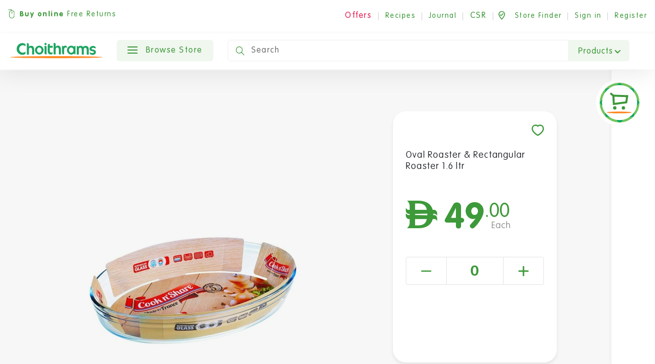

--- FILE ---
content_type: text/html; charset=utf-8
request_url: https://www.choithrams.com/en/catalogue/oval-roaster-rectangular-roaster-16-ltr_755378/
body_size: 67721
content:






<!DOCTYPE html>
<html lang="en" class="no-js">
<head>
  <meta charset="utf-8">
  <meta name="viewport" content="width=device-width, initial-scale=1.0, viewport-fit=cover">

  
    <title>Oval Roaster &amp; Rectangular Roaster 1.6 ltr - Choithrams UAE</title>
  

  
    <meta name="description" content="Buy Oval Roaster & Rectangular Roaster 1.6 ltr from Choithrams.com. Click, Shop, We Drop.">
  

  

<meta name="created" content="19th Jan 2026 04:30"/>
<meta name="viewport" content="width=device-width, initial-scale=1.0, minimum-scale=1.0, maximum-scale=1.0, user-scalable=no, viewport-fit=cover"/>


  <link rel="canonical" href="/en/catalogue/oval-roaster-rectangular-roaster-16-ltr_755378/"/>




<meta property="og:locale" content="en_AE"/>
<meta property="og:site_name" content="Choithrams.com"/>
<meta name="twitter:card" content="summary_large_image"/>


  <meta property="og:url" content="https://choithrams.com/en/catalogue/oval-roaster-rectangular-roaster-16-ltr_755378/"/>



  


  <meta property="og:image" content="https://dyyv8eonpc8dv.cloudfront.net/media/cache/85/2a/852a2217c299e6e413f2730d56c5eebd.jpg"/>
  <meta property="og:image:secure_url" content="https://dyyv8eonpc8dv.cloudfront.net/media/cache/85/2a/852a2217c299e6e413f2730d56c5eebd.jpg"/>
  <meta itemprop="image" content="https://dyyv8eonpc8dv.cloudfront.net/media/cache/85/2a/852a2217c299e6e413f2730d56c5eebd.jpg">
  <meta name="twitter:image" content="choithrams.comhttps://dyyv8eonpc8dv.cloudfront.net/media/cache/85/2a/852a2217c299e6e413f2730d56c5eebd.jpg">
  <meta property="og:image:width" content="600"/>
  <meta property="og:image:height" content="600"/>





  <meta property="og:title" content="Oval Roaster &amp; Rectangular Roaster 1.6 ltr"/>
  <meta name="twitter:title" content="Oval Roaster &amp; Rectangular Roaster 1.6 ltr"/>


<meta name="twitter:site" content="@Choithrams">
<meta name="twitter:creator" content="@Choithrams">


  <meta property="og:type" content="product"/>



  <meta property="og:description" content="Buy Oval Roaster &amp; Rectangular Roaster 1.6 ltr from Choithrams.com. "/>
  <meta name="twitter:description" content="Buy Oval Roaster &amp; Rectangular Roaster 1.6 ltr Choithrams.com.">



















  
    <link rel="icon" href="https://dyyv8eonpc8dv.cloudfront.net/static/choithrams/img/favicon.371104ac9667.png">
    
    
    
    
    
    
    
  

  


    <link rel="stylesheet" href="https://dyyv8eonpc8dv.cloudfront.net/static/choithrams/css/bootstrap.min.a15c2ac3234a.css" media="all">
	<link rel="stylesheet" href="https://dyyv8eonpc8dv.cloudfront.net/static/choithrams/css/animate.min.1e3363099e2e.css" media="all">
	<link rel="stylesheet" href="https://dyyv8eonpc8dv.cloudfront.net/static/choithrams/css/fonts-embed.35fb79e1d4bf.css" media="all">
	<link rel="stylesheet" href="https://dyyv8eonpc8dv.cloudfront.net/static/choithrams/css/swiper.min.08a2179b7e51.css" media="all">
      <link rel="stylesheet" href="https://dyyv8eonpc8dv.cloudfront.net/static/choithrams/css/intlTelInput.min.630e090fdad8.css" media="all">


	<link rel="stylesheet" href="//use.fontawesome.com/releases/v5.8.1/css/all.css">
    <link rel="stylesheet" href="https://dyyv8eonpc8dv.cloudfront.net/static/choithrams/css/magazine.f03c09aeb671.css" media="all">
	<link rel="stylesheet" href="https://dyyv8eonpc8dv.cloudfront.net/static/choithrams/css/style.904547587409.css" media="all">
    <style>
        .line-crop{
            -webkit-box-orient: vertical;
            -moz-box-orient: vertical;
            box-orient: vertical;
                display: -webkit-box;
            -webkit-line-clamp: 3;

            overflow: hidden;
            text-overflow: ellipsis;

        }
    </style>
  

  
  
  

  
  <script>
    window.dataLayer = window.dataLayer || [];
    dataLayer.push({
        'ecommerce': {
            'detail': {
                'products': [{ 'id': '105-027681' }]
            }
        }
    });
  </script>

   
  <script>
  window.dataLayer = window.dataLayer || [];
  const view_item = {
            event: 'view_item',
            "ecommerce": {
                items: [
                  
                    {
                        item_name: "Oval Roaster &amp; Rectangular Roaster 1.6 ltr",
                        item_id: "7744599910038",
                        price: 49.00,
                        item_category: "Home &amp; Life &gt; Household &gt; Glass Container &gt; Glass Containers",
                        item_brand: "Cook & Share",
                        item_list_name: "Product Detail",
                        index: 1,
                        quantity: 1
                    }
                ]
            }
        }
        dataLayer.push(view_item);
  </script>



  
    

            <!-- Google Tag Manager New-->
            <script>(function(w,d,s,l,i){w[l]=w[l]||[];w[l].push({'gtm.start':
              new Date().getTime(),event:'gtm.js'});var f=d.getElementsByTagName(s)[0],
              j=d.createElement(s),dl=l!='dataLayer'?'&l='+l:'';j.async=true;j.src=
              'https://www.googletagmanager.com/gtm.js?id='+i+dl;f.parentNode.insertBefore(j,f);
              })(window,document,'script','dataLayerNew','GTM-M455VM8S');</script>
              <!-- End Google Tag Manager New-->
      <!-- Google Tag Manager Old-->
      <script>(function(w,d,s,l,i){w[l]=w[l]||[];w[l].push({'gtm.start':
      new Date().getTime(),event:'gtm.js'});var f=d.getElementsByTagName(s)[0],
      j=d.createElement(s),dl=l!='dataLayer'?'&l='+l:'';j.async=true;j.src=
      'https://www.googletagmanager.com/gtm.js?id='+i+dl;f.parentNode.insertBefore(j,f);
      })(window,document,'script','dataLayer','GTM-K96BS6Z');</script>
      <!-- End Google Tag Manager Old-->

    <!-- Oribi Tracking -->
    <script type="application/javascript">
      (function(b,o,n,g,s,r,c){
        if(b[s]) return;
        b[s]={};
        b[s].scriptToken="Xzc2MjY4NTY4OQ";
        b[s].callsQueue=[];
        b[s].api=function(){b[s].callsQueue.push(arguments);};
        r=o.createElement(n);
        c=o.getElementsByTagName(n)[0];
        r.async=1;
        r.src=g;
        r.id=s+n;
        c.parentNode.insertBefore(r,c);
      })(window,document,"script","https://cdn.oribi.io/Xzc2MjY4NTY4OQ/oribi.js","ORIBI");
    </script>
    <!-- End Oribi Tracking -->

      <!-- GA-4 Ecommerce -->
      
      <!-- <script async src="https://www.googletagmanager.com/gtag/js?id=G-V7YMYKX2W4"></script>
      <script>
        window.dataLayer = window.dataLayer || [];
        function gtag(){dataLayer.push(arguments);}
        gtag('js', new Date());

        gtag('config', G-V7YMYKX2W4, {'debug_mode': true});
      </script> -->
      <!-- Google tag (gtag.js) -->
<!-- <script async src="https://www.googletagmanager.com/gtag/js?id=G-V7YMYKX2W4"></script>
<script>
  window.dataLayer = window.dataLayer || [];
  function gtag(){dataLayer.push(arguments);}
  gtag('js', new Date());

  gtag('config', 'G-V7YMYKX2W4', {'debug_mode': true});
</script> -->
        
      <!-- End GA-4 Ecommerce -->
    
  

  


<script async="async" src="https://securepubads.g.doubleclick.net/tag/js/gpt.js"></script>
<script>
  window.googletag = window.googletag || {cmd: []};
  googletag.cmd.push(function () {
    googletag.pubads().collapseEmptyDivs(true);

    
      // Product Internal
      let size_mapping_product = googletag.sizeMapping()
              .addSize([0, 0], [300, 250])
              .addSize([1050, 300], [970, 90])
              .build();
      // /21756860142/SPINPI002
      // [970, 120]
      // defineSizeMapping(size_mapping_6).
      googletag.defineSlot("/21756860142/choith_prod_internal", [970, 90], "product-internal-ad").defineSizeMapping(size_mapping_product).addService(googletag.pubads());

      
    // Basket
    let size_mapping_9 = googletag.sizeMapping()
            .addSize([0, 0], [300, 250])
            .addSize([1050, 300], [650, 120])
            .build();
    googletag.defineSlot("/21756860142/choith_bskt", [650, 120], "div-basket-inner-main").defineSizeMapping(size_mapping_9).addService(googletag.pubads());


      // Search Window dfp
      googletag.defineSlot("/21756860142/choith_search", [300, 250], "search_window_dfp").addService(googletag.pubads());


    googletag.enableServices();
  });
</script>

</head>

<body id="default"
      class="internal product-internal default">


  
    <!-- Google Tag Manager (noscript) OLD-->
    <noscript><iframe src="https://www.googletagmanager.com/ns.html?id=GTM-K96BS6Z"
    height="0" width="0" style="display:none;visibility:hidden"></iframe></noscript>
    <!-- End Google Tag Manager (noscript) OLD-->
         <!-- Google Tag Manager (noscript) NEW-->
    <noscript><iframe src="https://www.googletagmanager.com/ns.html?id=GTM-M455VM8S"
      height="0" width="0" style="display:none;visibility:hidden"></iframe></noscript>
      <!-- End Google Tag Manager (noscript) NEW-->
  




  

    
      







<header class="desktop-only">
  <section class="top-bar">
    <div class="row">
      <div class="col-12">
        <div class="top-text">

          <img src="https://dyyv8eonpc8dv.cloudfront.net/static/choithrams/icons/online-mouse.5c00a8896750.svg"><strong>Buy online</strong> Free Returns
        </div>
        <div class="top-text right">

          
            <span class="offer-area">
              <span class="dropdown offer-dropdown">
                <button class="btn btn-link dropdown-toggle" type="button" id="dropdownoffersButton"
                        data-toggle="dropdown" aria-haspopup="true" aria-expanded="false">
                  <span>Offers</span>
                </button>

                <div class="dropdown-menu" aria-labelledby="dropdownoffersButton">
                  <ul>
                    
                    
                      <li><a href="/en/seasonal-offers/"
                             class="offer">Yellow Ticket</a></li>
                    
                    
                    
                  </ul>
                </div>
              </span>
            </span>
            <span class="line">|</span>
          

          <a href="/en/recipes/" class="">Recipes </a>
         <span class="line">|</span>
          <a href="/en/journal/">Journal</a>

        
          <span class="line">|</span>
         <span class="offer-area">
              <span class="dropdown offer-dropdown">
                <button class="btn btn-link dropdown-toggle" type="button" id="dropdownoffersButton"
                        data-toggle="dropdown" aria-haspopup="true" aria-expanded="false">
                  <span style="color: #3D9939;">CSR</span>
                </button>

                <div class="dropdown-menu" aria-labelledby="dropdownoffersButton">
                  <ul>
                    
                      <li><a href="https://www.choithrams.com/en/journal/choithrams-customers-lend-voice-to-wfps-stopthewaste-/">Stop The Waste</a></li>
                    
                      <li><a href="https://www.choithrams.com/en/journal/zero-hunger-campaign-is-back/">Zero Hunger</a></li>
                    
                      <li><a href="https://www.choithrams.com/en/journal/give-gaza-goodness/">MSF</a></li>
                    
                      <li><a href="https://www.choithrams.com/en/journal/lighthouse-project/">Lighthouse Project</a></li>
                    
                      <li><a href="https://www.choithrams.com/en/journal/choithrams-double-blessings/">Double Blessings</a></li>
                    
                      <li><a href="https://www.choithrams.com/en/journal/choithrams-unite-against-covid-19/">COVID-19</a></li>
                    
                    
                  </ul>
                </div>
              </span>
            </span>

        

          <span class="line">|</span><a href="/en/store-finder/"><img
          src="https://dyyv8eonpc8dv.cloudfront.net/static/choithrams/icons/store-finder.ccb8ce099004.svg"> <span
          class="hide-tab">Store Finder</span></a>
          <span class="line">|</span>
          
            <a href="javascript:void(0)" class="js-siginin">Sign in</a>
            <span class="line">|</span>
            <a href="/en/accounts/register/">Register</a>
          
        </div>

      </div>
    </div>
  </section>
  <section class="head-bx">
   
    <div class="head">
      
      <a href="/"><img src="https://dyyv8eonpc8dv.cloudfront.net/static/choithrams/icons/logo.ff4882685ae2.svg" alt="Choithrams" class="logo hide-tab"></a>
      <a href="/"><img src="https://dyyv8eonpc8dv.cloudfront.net/static/choithrams/icons/mobile-logo.2fb68705c022.svg" alt="Choithrams"
                       class="logo m-logo show-tab"></a>
      <nav class="navbar primary navbar-expand-lg navbar-light bg-light browse-store" style="z-index: 14">
        <div class="collapse navbar-collapse" id="navbarSupportedContent">
          <ul class="navbar-nav nav-fill">
            <li class="nav-item dropdown megamenu-li">
              <a class="btn green-btn no-margin"
                 href="javascript:void(0)">
                <div class="hamburger hamburger--slider">
                  <div class="hamburger-box">
                    <div class="hamburger-inner"></div>
                  </div>
                </div>
                Browse Store</a>
              <div class="dropdown-menu megamenu">
                <div class="menu-content">
                  


<nav class="level-one">
  <div class="menu-div">
    
    
    
      <ul>
      
        <li>
          <a class="level-one-a all-products" href="/en/catalogue/">All products</a>
        </li>
        
          
          
          <li>
            <a class="level-one-a" href="/en/catalogue/category/baby_1482/">Baby</a>
            <div class="arrow-svg">
              <svg xmlns="http://www.w3.org/2000/svg" width="6.811" height="13.118" viewBox="0 0 6.811 13.118">
  <path id="Path_20853" data-name="Path 20853" d="M511.133,219.247l5,5.923-5,5.077" transform="translate(-510.072 -218.19)" fill="none" stroke="rgba(61,153,57,0.5)" stroke-linecap="round" stroke-linejoin="round" stroke-width="1.5"/>
</svg>
            </div>
            

<div class="level-two">
  <div class="menu-div">
    <ul>
      
      
        
        
          <li>
            <a class="level-two-a" href="/en/catalogue/category/baby/baby-care_1885/">Baby Care</a>
            <div class="arrow-svg">
             <svg xmlns="http://www.w3.org/2000/svg" width="6.811" height="13.118" viewBox="0 0 6.811 13.118">
  <path id="Path_20853" data-name="Path 20853" d="M511.133,219.247l5,5.923-5,5.077" transform="translate(-510.072 -218.19)" fill="none" stroke="rgba(61,153,57,0.5)" stroke-linecap="round" stroke-linejoin="round" stroke-width="1.5"/>
</svg>
            </div>
            

<div class="level-three">
	<div class="menu-div">
		<ul>
      
			
        
        
          <li>
            <a class="level-three-a" href="/en/catalogue/category/baby/baby-care/baby-bottles-accessories_1936/">Baby Bottles &amp; Accessories</a>
          </li>
        
			
        
        
          <li>
            <a class="level-three-a" href="/en/catalogue/category/baby/baby-care/baby-care-accessories_1888/">Baby Care Accessories</a>
          </li>
        
			
        
        
          <li>
            <a class="level-three-a" href="/en/catalogue/category/baby/baby-care/baby-diapers_1984/">Baby Diapers</a>
          </li>
        
			
        
        
          <li>
            <a class="level-three-a" href="/en/catalogue/category/baby/baby-care/baby-toiletries_1886/">Baby Toiletries</a>
          </li>
        
			
        
        
          <li>
            <a class="level-three-a" href="/en/catalogue/category/baby/baby-care/baby-wipes_1891/">Baby Wipes</a>
          </li>
        
			
		</ul>
	</div>
</div>

          </li>
        
      
        
        
          <li>
            <a class="level-two-a" href="/en/catalogue/category/baby/baby-food_1483/">Baby Food</a>
            <div class="arrow-svg">
             <svg xmlns="http://www.w3.org/2000/svg" width="6.811" height="13.118" viewBox="0 0 6.811 13.118">
  <path id="Path_20853" data-name="Path 20853" d="M511.133,219.247l5,5.923-5,5.077" transform="translate(-510.072 -218.19)" fill="none" stroke="rgba(61,153,57,0.5)" stroke-linecap="round" stroke-linejoin="round" stroke-width="1.5"/>
</svg>
            </div>
            

<div class="level-three">
	<div class="menu-div">
		<ul>
      
			
        
        
			
        
        
          <li>
            <a class="level-three-a" href="/en/catalogue/category/baby/baby-food/baby-fruit-pots-pouches_1486/">Baby Fruit Pots &amp; Pouches</a>
          </li>
        
			
        
        
          <li>
            <a class="level-three-a" href="/en/catalogue/category/baby/baby-food/cereals_2_3008/">Cereals</a>
          </li>
        
			
        
        
          <li>
            <a class="level-three-a" href="/en/catalogue/category/baby/baby-food/milk-formula_1611/">Milk Formula</a>
          </li>
        
			
        
        
          <li>
            <a class="level-three-a" href="/en/catalogue/category/baby/baby-food/organic_2_3006/">Organic</a>
          </li>
        
			
        
        
			
		</ul>
	</div>
</div>

          </li>
        
      
    </ul>
  </div>
</div>

          </li>
          
        
          
          
          <li>
            <a class="level-one-a" href="/en/catalogue/category/beverages_1377/">Beverages</a>
            <div class="arrow-svg">
              <svg xmlns="http://www.w3.org/2000/svg" width="6.811" height="13.118" viewBox="0 0 6.811 13.118">
  <path id="Path_20853" data-name="Path 20853" d="M511.133,219.247l5,5.923-5,5.077" transform="translate(-510.072 -218.19)" fill="none" stroke="rgba(61,153,57,0.5)" stroke-linecap="round" stroke-linejoin="round" stroke-width="1.5"/>
</svg>
            </div>
            

<div class="level-two">
  <div class="menu-div">
    <ul>
      
      
        
        
          <li>
            <a class="level-two-a" href="/en/catalogue/category/beverages/coffee_1603/">Coffee</a>
            <div class="arrow-svg">
             <svg xmlns="http://www.w3.org/2000/svg" width="6.811" height="13.118" viewBox="0 0 6.811 13.118">
  <path id="Path_20853" data-name="Path 20853" d="M511.133,219.247l5,5.923-5,5.077" transform="translate(-510.072 -218.19)" fill="none" stroke="rgba(61,153,57,0.5)" stroke-linecap="round" stroke-linejoin="round" stroke-width="1.5"/>
</svg>
            </div>
            

<div class="level-three">
	<div class="menu-div">
		<ul>
      
			
        
        
          <li>
            <a class="level-three-a" href="/en/catalogue/category/beverages/coffee/beans_2_2860/">Beans</a>
          </li>
        
			
        
        
          <li>
            <a class="level-three-a" href="/en/catalogue/category/beverages/coffee/cappuccino-latte-mocha_1623/">Cappuccino, Latte &amp; Mocha</a>
          </li>
        
			
        
        
			
        
        
          <li>
            <a class="level-three-a" href="/en/catalogue/category/beverages/coffee/coffee-creamer_1795/">Coffee Creamer</a>
          </li>
        
			
        
        
          <li>
            <a class="level-three-a" href="/en/catalogue/category/beverages/coffee/coffee-pods_1610/">Coffee Pods</a>
          </li>
        
			
        
        
          <li>
            <a class="level-three-a" href="/en/catalogue/category/beverages/coffee/decaf-coffee_1627/">Decaf Coffee</a>
          </li>
        
			
        
        
          <li>
            <a class="level-three-a" href="/en/catalogue/category/beverages/coffee/ground_2_2862/">Ground</a>
          </li>
        
			
        
        
			
        
        
          <li>
            <a class="level-three-a" href="/en/catalogue/category/beverages/coffee/instant_2_2840/">Instant</a>
          </li>
        
			
        
        
			
		</ul>
	</div>
</div>

          </li>
        
      
        
        
          <li>
            <a class="level-two-a" href="/en/catalogue/category/beverages/hot-chocolate-malt-drinks-milk-mixes_1630/">Hot Chocolate, Malt Drinks &amp; Milk Mixes</a>
            <div class="arrow-svg">
             <svg xmlns="http://www.w3.org/2000/svg" width="6.811" height="13.118" viewBox="0 0 6.811 13.118">
  <path id="Path_20853" data-name="Path 20853" d="M511.133,219.247l5,5.923-5,5.077" transform="translate(-510.072 -218.19)" fill="none" stroke="rgba(61,153,57,0.5)" stroke-linecap="round" stroke-linejoin="round" stroke-width="1.5"/>
</svg>
            </div>
            

<div class="level-three">
	<div class="menu-div">
		<ul>
      
			
        
        
          <li>
            <a class="level-three-a" href="/en/catalogue/category/beverages/hot-chocolate-malt-drinks-milk-mixes/cocoa_1744/">Cocoa</a>
          </li>
        
			
        
        
          <li>
            <a class="level-three-a" href="/en/catalogue/category/beverages/hot-chocolate-malt-drinks-milk-mixes/hot-chocolate_1631/">Hot Chocolate</a>
          </li>
        
			
        
        
          <li>
            <a class="level-three-a" href="/en/catalogue/category/beverages/hot-chocolate-malt-drinks-milk-mixes/malted-drinks_1796/">Malted Drinks</a>
          </li>
        
			
		</ul>
	</div>
</div>

          </li>
        
      
        
        
          <li>
            <a class="level-two-a" href="/en/catalogue/category/beverages/juice_1384/">Juice</a>
            <div class="arrow-svg">
             <svg xmlns="http://www.w3.org/2000/svg" width="6.811" height="13.118" viewBox="0 0 6.811 13.118">
  <path id="Path_20853" data-name="Path 20853" d="M511.133,219.247l5,5.923-5,5.077" transform="translate(-510.072 -218.19)" fill="none" stroke="rgba(61,153,57,0.5)" stroke-linecap="round" stroke-linejoin="round" stroke-width="1.5"/>
</svg>
            </div>
            

<div class="level-three">
	<div class="menu-div">
		<ul>
      
			
        
        
          <li>
            <a class="level-three-a" href="/en/catalogue/category/beverages/juice/bottled_2_2866/">Bottled</a>
          </li>
        
			
        
        
			
        
        
          <li>
            <a class="level-three-a" href="/en/catalogue/category/beverages/juice/canned_2_2850/">Canned</a>
          </li>
        
			
        
        
			
        
        
          <li>
            <a class="level-three-a" href="/en/catalogue/category/beverages/juice/carton-juice_1848/">Carton Juice</a>
          </li>
        
			
        
        
          <li>
            <a class="level-three-a" href="/en/catalogue/category/beverages/juice/coconut-water_1647/">Coconut Water</a>
          </li>
        
			
        
        
          <li>
            <a class="level-three-a" href="/en/catalogue/category/beverages/juice/cordials-squash-drink-mixes_1421/">Cordials, Squash &amp; Drink Mixes</a>
          </li>
        
			
        
        
          <li>
            <a class="level-three-a" href="/en/catalogue/category/beverages/juice/kids-juice_2142/">Kids Juice</a>
          </li>
        
			
        
        
          <li>
            <a class="level-three-a" href="/en/catalogue/category/beverages/juice/organic_2352/">Organic</a>
          </li>
        
			
        
        
          <li>
            <a class="level-three-a" href="/en/catalogue/category/beverages/juice/tropical_2_2871/">Tropical</a>
          </li>
        
			
        
        
			
		</ul>
	</div>
</div>

          </li>
        
      
        
        
          <li>
            <a class="level-two-a" href="/en/catalogue/category/beverages/non-alcoholic_3_2825/">Non Alcoholic</a>
            <div class="arrow-svg">
             <svg xmlns="http://www.w3.org/2000/svg" width="6.811" height="13.118" viewBox="0 0 6.811 13.118">
  <path id="Path_20853" data-name="Path 20853" d="M511.133,219.247l5,5.923-5,5.077" transform="translate(-510.072 -218.19)" fill="none" stroke="rgba(61,153,57,0.5)" stroke-linecap="round" stroke-linejoin="round" stroke-width="1.5"/>
</svg>
            </div>
            

<div class="level-three">
	<div class="menu-div">
		<ul>
      
			
        
        
          <li>
            <a class="level-three-a" href="/en/catalogue/category/beverages/non-alcoholic_3/beers_2826/">Beers</a>
          </li>
        
			
        
        
			
        
        
          <li>
            <a class="level-three-a" href="/en/catalogue/category/beverages/non-alcoholic_3/wines_2828/">Wines</a>
          </li>
        
			
		</ul>
	</div>
</div>

          </li>
        
      
        
        
          <li>
            <a class="level-two-a" href="/en/catalogue/category/beverages/soft-drinks_1378/">Soft Drinks</a>
            <div class="arrow-svg">
             <svg xmlns="http://www.w3.org/2000/svg" width="6.811" height="13.118" viewBox="0 0 6.811 13.118">
  <path id="Path_20853" data-name="Path 20853" d="M511.133,219.247l5,5.923-5,5.077" transform="translate(-510.072 -218.19)" fill="none" stroke="rgba(61,153,57,0.5)" stroke-linecap="round" stroke-linejoin="round" stroke-width="1.5"/>
</svg>
            </div>
            

<div class="level-three">
	<div class="menu-div">
		<ul>
      
			
        
        
          <li>
            <a class="level-three-a" href="/en/catalogue/category/beverages/soft-drinks/carbonated-drinks_1637/">Carbonated Drinks</a>
          </li>
        
			
        
        
          <li>
            <a class="level-three-a" href="/en/catalogue/category/beverages/soft-drinks/cold-coffee-ice-tea_1628/">Cold Coffee &amp; Ice Tea</a>
          </li>
        
			
        
        
          <li>
            <a class="level-three-a" href="/en/catalogue/category/beverages/soft-drinks/energy-drinks_1639/">Energy Drinks</a>
          </li>
        
			
        
        
          <li>
            <a class="level-three-a" href="/en/catalogue/category/beverages/soft-drinks/malt-beverages-non-alcoholic-beers_1660/">Malt Beverages &amp; Non-Alcoholic Beers</a>
          </li>
        
			
        
        
          <li>
            <a class="level-three-a" href="/en/catalogue/category/beverages/soft-drinks/mixers_1379/">Mixers</a>
          </li>
        
			
        
        
          <li>
            <a class="level-three-a" href="/en/catalogue/category/beverages/soft-drinks/sports-drinks_1661/">Sports Drinks</a>
          </li>
        
			
		</ul>
	</div>
</div>

          </li>
        
      
        
        
          <li>
            <a class="level-two-a" href="/en/catalogue/category/beverages/tea_1447/">Tea</a>
            <div class="arrow-svg">
             <svg xmlns="http://www.w3.org/2000/svg" width="6.811" height="13.118" viewBox="0 0 6.811 13.118">
  <path id="Path_20853" data-name="Path 20853" d="M511.133,219.247l5,5.923-5,5.077" transform="translate(-510.072 -218.19)" fill="none" stroke="rgba(61,153,57,0.5)" stroke-linecap="round" stroke-linejoin="round" stroke-width="1.5"/>
</svg>
            </div>
            

<div class="level-three">
	<div class="menu-div">
		<ul>
      
			
        
        
          <li>
            <a class="level-three-a" href="/en/catalogue/category/beverages/tea/decaf-tea_1804/">Decaf Tea</a>
          </li>
        
			
        
        
          <li>
            <a class="level-three-a" href="/en/catalogue/category/beverages/tea/fruit-herbal-tea_1697/">Fruit &amp; Herbal Tea</a>
          </li>
        
			
        
        
          <li>
            <a class="level-three-a" href="/en/catalogue/category/beverages/tea/green_2_2858/">Green</a>
          </li>
        
			
        
        
			
        
        
          <li>
            <a class="level-three-a" href="/en/catalogue/category/beverages/tea/speciality_2_2848/">Speciality</a>
          </li>
        
			
        
        
			
        
        
          <li>
            <a class="level-three-a" href="/en/catalogue/category/beverages/tea/tea-bags_1450/">Tea Bags</a>
          </li>
        
			
        
        
          <li>
            <a class="level-three-a" href="/en/catalogue/category/beverages/tea/tea-loose_1813/">Tea Loose</a>
          </li>
        
			
		</ul>
	</div>
</div>

          </li>
        
      
        
        
          <li>
            <a class="level-two-a" href="/en/catalogue/category/beverages/water_1386/">Water</a>
            <div class="arrow-svg">
             <svg xmlns="http://www.w3.org/2000/svg" width="6.811" height="13.118" viewBox="0 0 6.811 13.118">
  <path id="Path_20853" data-name="Path 20853" d="M511.133,219.247l5,5.923-5,5.077" transform="translate(-510.072 -218.19)" fill="none" stroke="rgba(61,153,57,0.5)" stroke-linecap="round" stroke-linejoin="round" stroke-width="1.5"/>
</svg>
            </div>
            

<div class="level-three">
	<div class="menu-div">
		<ul>
      
			
        
        
          <li>
            <a class="level-three-a" href="/en/catalogue/category/beverages/water/mineral_2_2856/">Mineral</a>
          </li>
        
			
        
        
			
        
        
          <li>
            <a class="level-three-a" href="/en/catalogue/category/beverages/water/sparkling_2_2864/">Sparkling</a>
          </li>
        
			
        
        
			
        
        
          <li>
            <a class="level-three-a" href="/en/catalogue/category/beverages/water/still_2_2842/">Still</a>
          </li>
        
			
        
        
			
		</ul>
	</div>
</div>

          </li>
        
      
    </ul>
  </div>
</div>

          </li>
          
        
          
          
          <li>
            <a class="level-one-a" href="/en/catalogue/category/breakfast-snacking_1391/">Breakfast &amp; Snacking</a>
            <div class="arrow-svg">
              <svg xmlns="http://www.w3.org/2000/svg" width="6.811" height="13.118" viewBox="0 0 6.811 13.118">
  <path id="Path_20853" data-name="Path 20853" d="M511.133,219.247l5,5.923-5,5.077" transform="translate(-510.072 -218.19)" fill="none" stroke="rgba(61,153,57,0.5)" stroke-linecap="round" stroke-linejoin="round" stroke-width="1.5"/>
</svg>
            </div>
            

<div class="level-two">
  <div class="menu-div">
    <ul>
      
      
        
        
          <li>
            <a class="level-two-a" href="/en/catalogue/category/breakfast-snacking/biscuits-cookies-crackers_1392/">Biscuits, Cookies &amp; Crackers</a>
            <div class="arrow-svg">
             <svg xmlns="http://www.w3.org/2000/svg" width="6.811" height="13.118" viewBox="0 0 6.811 13.118">
  <path id="Path_20853" data-name="Path 20853" d="M511.133,219.247l5,5.923-5,5.077" transform="translate(-510.072 -218.19)" fill="none" stroke="rgba(61,153,57,0.5)" stroke-linecap="round" stroke-linejoin="round" stroke-width="1.5"/>
</svg>
            </div>
            

<div class="level-three">
	<div class="menu-div">
		<ul>
      
			
        
        
          <li>
            <a class="level-three-a" href="/en/catalogue/category/breakfast-snacking/biscuits-cookies-crackers/cake-bars_1722/">Cake bars</a>
          </li>
        
			
        
        
          <li>
            <a class="level-three-a" href="/en/catalogue/category/breakfast-snacking/biscuits-cookies-crackers/cookies-chocolate-biscuits-wafers_1493/">Cookies, Chocolate Biscuits &amp; Wafers</a>
          </li>
        
			
        
        
          <li>
            <a class="level-three-a" href="/en/catalogue/category/breakfast-snacking/biscuits-cookies-crackers/digestives-assorted-biscuits_1492/">Digestives &amp; Assorted Biscuits</a>
          </li>
        
			
        
        
          <li>
            <a class="level-three-a" href="/en/catalogue/category/breakfast-snacking/biscuits-cookies-crackers/savoury-biscuits-crackers_1498/">Savoury Biscuits &amp; Crackers</a>
          </li>
        
			
        
        
          <li>
            <a class="level-three-a" href="/en/catalogue/category/breakfast-snacking/biscuits-cookies-crackers/shortbread_1499/">Shortbread</a>
          </li>
        
			
        
        
          <li>
            <a class="level-three-a" href="/en/catalogue/category/breakfast-snacking/biscuits-cookies-crackers/snacks_1393/">Snacks</a>
          </li>
        
			
		</ul>
	</div>
</div>

          </li>
        
      
        
        
          <li>
            <a class="level-two-a" href="/en/catalogue/category/breakfast-snacking/breakfast-cereals_1633/">Breakfast Cereals</a>
            <div class="arrow-svg">
             <svg xmlns="http://www.w3.org/2000/svg" width="6.811" height="13.118" viewBox="0 0 6.811 13.118">
  <path id="Path_20853" data-name="Path 20853" d="M511.133,219.247l5,5.923-5,5.077" transform="translate(-510.072 -218.19)" fill="none" stroke="rgba(61,153,57,0.5)" stroke-linecap="round" stroke-linejoin="round" stroke-width="1.5"/>
</svg>
            </div>
            

<div class="level-three">
	<div class="menu-div">
		<ul>
      
			
        
        
          <li>
            <a class="level-three-a" href="/en/catalogue/category/breakfast-snacking/breakfast-cereals/family_2_2854/">Family</a>
          </li>
        
			
        
        
			
        
        
          <li>
            <a class="level-three-a" href="/en/catalogue/category/breakfast-snacking/breakfast-cereals/kids_2_2846/">Kids</a>
          </li>
        
			
        
        
			
        
        
          <li>
            <a class="level-three-a" href="/en/catalogue/category/breakfast-snacking/breakfast-cereals/muesli_1635/">Muesli</a>
          </li>
        
			
        
        
          <li>
            <a class="level-three-a" href="/en/catalogue/category/breakfast-snacking/breakfast-cereals/oats_1664/">Oats</a>
          </li>
        
			
		</ul>
	</div>
</div>

          </li>
        
      
        
        
          <li>
            <a class="level-two-a" href="/en/catalogue/category/breakfast-snacking/cereal-bars_1487/">Cereal Bars</a>
            <div class="arrow-svg">
             <svg xmlns="http://www.w3.org/2000/svg" width="6.811" height="13.118" viewBox="0 0 6.811 13.118">
  <path id="Path_20853" data-name="Path 20853" d="M511.133,219.247l5,5.923-5,5.077" transform="translate(-510.072 -218.19)" fill="none" stroke="rgba(61,153,57,0.5)" stroke-linecap="round" stroke-linejoin="round" stroke-width="1.5"/>
</svg>
            </div>
            

<div class="level-three">
	<div class="menu-div">
		<ul>
      
			
        
        
          <li>
            <a class="level-three-a" href="/en/catalogue/category/breakfast-snacking/cereal-bars/cereal-protein-bars_1488/">Cereal, Protein Bars</a>
          </li>
        
			
		</ul>
	</div>
</div>

          </li>
        
      
        
        
          <li>
            <a class="level-two-a" href="/en/catalogue/category/breakfast-snacking/chocolates-confectionery_1475/">Chocolates &amp; Confectionery</a>
            <div class="arrow-svg">
             <svg xmlns="http://www.w3.org/2000/svg" width="6.811" height="13.118" viewBox="0 0 6.811 13.118">
  <path id="Path_20853" data-name="Path 20853" d="M511.133,219.247l5,5.923-5,5.077" transform="translate(-510.072 -218.19)" fill="none" stroke="rgba(61,153,57,0.5)" stroke-linecap="round" stroke-linejoin="round" stroke-width="1.5"/>
</svg>
            </div>
            

<div class="level-three">
	<div class="menu-div">
		<ul>
      
			
        
        
          <li>
            <a class="level-three-a" href="/en/catalogue/category/breakfast-snacking/chocolates-confectionery/chocolates_1479/">Chocolates</a>
          </li>
        
			
        
        
          <li>
            <a class="level-three-a" href="/en/catalogue/category/breakfast-snacking/chocolates-confectionery/gums-mints_1606/">Gums &amp; Mints</a>
          </li>
        
			
        
        
          <li>
            <a class="level-three-a" href="/en/catalogue/category/breakfast-snacking/chocolates-confectionery/premium-chocolate-confectionery_1476/">Premium Chocolate &amp; Confectionery</a>
          </li>
        
			
        
        
          <li>
            <a class="level-three-a" href="/en/catalogue/category/breakfast-snacking/chocolates-confectionery/sweets-candy_1706/">Sweets &amp; Candy</a>
          </li>
        
			
		</ul>
	</div>
</div>

          </li>
        
      
        
        
          <li>
            <a class="level-two-a" href="/en/catalogue/category/breakfast-snacking/crisps-snacks_1500/">Crisps &amp; Snacks</a>
            <div class="arrow-svg">
             <svg xmlns="http://www.w3.org/2000/svg" width="6.811" height="13.118" viewBox="0 0 6.811 13.118">
  <path id="Path_20853" data-name="Path 20853" d="M511.133,219.247l5,5.923-5,5.077" transform="translate(-510.072 -218.19)" fill="none" stroke="rgba(61,153,57,0.5)" stroke-linecap="round" stroke-linejoin="round" stroke-width="1.5"/>
</svg>
            </div>
            

<div class="level-three">
	<div class="menu-div">
		<ul>
      
			
        
        
          <li>
            <a class="level-three-a" href="/en/catalogue/category/breakfast-snacking/crisps-snacks/crisps_1503/">Crisps</a>
          </li>
        
			
        
        
          <li>
            <a class="level-three-a" href="/en/catalogue/category/breakfast-snacking/crisps-snacks/ethnic-snacks_1771/">Ethnic Snacks</a>
          </li>
        
			
        
        
          <li>
            <a class="level-three-a" href="/en/catalogue/category/breakfast-snacking/crisps-snacks/pop-corn_1506/">Pop Corn</a>
          </li>
        
			
        
        
          <li>
            <a class="level-three-a" href="/en/catalogue/category/breakfast-snacking/crisps-snacks/snacks_1501/">Snacks</a>
          </li>
        
			
        
        
          <li>
            <a class="level-three-a" href="/en/catalogue/category/breakfast-snacking/crisps-snacks/tortillas-and-dips_1839/">Tortillas And Dips</a>
          </li>
        
			
		</ul>
	</div>
</div>

          </li>
        
      
        
        
          <li>
            <a class="level-two-a" href="/en/catalogue/category/breakfast-snacking/healthy-snacking_1508/">Healthy Snacking</a>
            <div class="arrow-svg">
             <svg xmlns="http://www.w3.org/2000/svg" width="6.811" height="13.118" viewBox="0 0 6.811 13.118">
  <path id="Path_20853" data-name="Path 20853" d="M511.133,219.247l5,5.923-5,5.077" transform="translate(-510.072 -218.19)" fill="none" stroke="rgba(61,153,57,0.5)" stroke-linecap="round" stroke-linejoin="round" stroke-width="1.5"/>
</svg>
            </div>
            

<div class="level-three">
	<div class="menu-div">
		<ul>
      
			
        
        
          <li>
            <a class="level-three-a" href="/en/catalogue/category/breakfast-snacking/healthy-snacking/chocolates-biscuits_1832/">Chocolates &amp; Biscuits</a>
          </li>
        
			
        
        
          <li>
            <a class="level-three-a" href="/en/catalogue/category/breakfast-snacking/healthy-snacking/digestives-assorted-biscuits_1811/">Digestives &amp; Assorted Biscuits</a>
          </li>
        
			
        
        
          <li>
            <a class="level-three-a" href="/en/catalogue/category/breakfast-snacking/healthy-snacking/gluten-free_1725/">Gluten Free</a>
          </li>
        
			
        
        
          <li>
            <a class="level-three-a" href="/en/catalogue/category/breakfast-snacking/healthy-snacking/healthy-snacking_2640/">Healthy Snacking</a>
          </li>
        
			
        
        
          <li>
            <a class="level-three-a" href="/en/catalogue/category/breakfast-snacking/healthy-snacking/organic_2_2852/">Organic</a>
          </li>
        
			
        
        
			
        
        
          <li>
            <a class="level-three-a" href="/en/catalogue/category/breakfast-snacking/healthy-snacking/savoury-biscuits-crackers_1809/">Savoury Biscuits &amp; Crackers</a>
          </li>
        
			
        
        
          <li>
            <a class="level-three-a" href="/en/catalogue/category/breakfast-snacking/healthy-snacking/sugar-free_1807/">Sugar Free</a>
          </li>
        
			
		</ul>
	</div>
</div>

          </li>
        
      
        
        
          <li>
            <a class="level-two-a" href="/en/catalogue/category/breakfast-snacking/jams-honey-spreads_1440/">Jams, Honey &amp; Spreads</a>
            <div class="arrow-svg">
             <svg xmlns="http://www.w3.org/2000/svg" width="6.811" height="13.118" viewBox="0 0 6.811 13.118">
  <path id="Path_20853" data-name="Path 20853" d="M511.133,219.247l5,5.923-5,5.077" transform="translate(-510.072 -218.19)" fill="none" stroke="rgba(61,153,57,0.5)" stroke-linecap="round" stroke-linejoin="round" stroke-width="1.5"/>
</svg>
            </div>
            

<div class="level-three">
	<div class="menu-div">
		<ul>
      
			
        
        
          <li>
            <a class="level-three-a" href="/en/catalogue/category/breakfast-snacking/jams-honey-spreads/chocolate-nut-butters_1509/">Chocolate &amp; Nut Butters</a>
          </li>
        
			
        
        
          <li>
            <a class="level-three-a" href="/en/catalogue/category/breakfast-snacking/jams-honey-spreads/honey_1464/">Honey</a>
          </li>
        
			
        
        
          <li>
            <a class="level-three-a" href="/en/catalogue/category/breakfast-snacking/jams-honey-spreads/jam-marmalade_1808/">Jam, Marmalade</a>
          </li>
        
			
        
        
          <li>
            <a class="level-three-a" href="/en/catalogue/category/breakfast-snacking/jams-honey-spreads/organic_1823/">Organic</a>
          </li>
        
			
        
        
          <li>
            <a class="level-three-a" href="/en/catalogue/category/breakfast-snacking/jams-honey-spreads/other-spreads_1494/">Other Spreads</a>
          </li>
        
			
        
        
          <li>
            <a class="level-three-a" href="/en/catalogue/category/breakfast-snacking/jams-honey-spreads/sugar-free_1709/">Sugar Free</a>
          </li>
        
			
        
        
          <li>
            <a class="level-three-a" href="/en/catalogue/category/breakfast-snacking/jams-honey-spreads/syrups_1441/">Syrups</a>
          </li>
        
			
		</ul>
	</div>
</div>

          </li>
        
      
        
        
          <li>
            <a class="level-two-a" href="/en/catalogue/category/breakfast-snacking/nuts-dried-fruits_1399/">Nuts &amp; Dried Fruits</a>
            <div class="arrow-svg">
             <svg xmlns="http://www.w3.org/2000/svg" width="6.811" height="13.118" viewBox="0 0 6.811 13.118">
  <path id="Path_20853" data-name="Path 20853" d="M511.133,219.247l5,5.923-5,5.077" transform="translate(-510.072 -218.19)" fill="none" stroke="rgba(61,153,57,0.5)" stroke-linecap="round" stroke-linejoin="round" stroke-width="1.5"/>
</svg>
            </div>
            

<div class="level-three">
	<div class="menu-div">
		<ul>
      
			
        
        
          <li>
            <a class="level-three-a" href="/en/catalogue/category/breakfast-snacking/nuts-dried-fruits/dried-fruits_1400/">Dried Fruits</a>
          </li>
        
			
        
        
          <li>
            <a class="level-three-a" href="/en/catalogue/category/breakfast-snacking/nuts-dried-fruits/organic_2174/">Organic</a>
          </li>
        
			
        
        
          <li>
            <a class="level-three-a" href="/en/catalogue/category/breakfast-snacking/nuts-dried-fruits/raw-nuts_1514/">Raw Nuts</a>
          </li>
        
			
        
        
          <li>
            <a class="level-three-a" href="/en/catalogue/category/breakfast-snacking/nuts-dried-fruits/roasted-salted-coated_1445/">Roasted, Salted &amp; Coated</a>
          </li>
        
			
        
        
          <li>
            <a class="level-three-a" href="/en/catalogue/category/breakfast-snacking/nuts-dried-fruits/seeds_1524/">Seeds</a>
          </li>
        
			
		</ul>
	</div>
</div>

          </li>
        
      
    </ul>
  </div>
</div>

          </li>
          
        
          
          
        
          
          
          <li>
            <a class="level-one-a" href="/en/catalogue/category/cooking-ingredients_1406/">Cooking &amp; Ingredients</a>
            <div class="arrow-svg">
              <svg xmlns="http://www.w3.org/2000/svg" width="6.811" height="13.118" viewBox="0 0 6.811 13.118">
  <path id="Path_20853" data-name="Path 20853" d="M511.133,219.247l5,5.923-5,5.077" transform="translate(-510.072 -218.19)" fill="none" stroke="rgba(61,153,57,0.5)" stroke-linecap="round" stroke-linejoin="round" stroke-width="1.5"/>
</svg>
            </div>
            

<div class="level-two">
  <div class="menu-div">
    <ul>
      
      
        
        
          <li>
            <a class="level-two-a" href="/en/catalogue/category/cooking-ingredients/baking-flour_1442/">Baking &amp; Flour</a>
            <div class="arrow-svg">
             <svg xmlns="http://www.w3.org/2000/svg" width="6.811" height="13.118" viewBox="0 0 6.811 13.118">
  <path id="Path_20853" data-name="Path 20853" d="M511.133,219.247l5,5.923-5,5.077" transform="translate(-510.072 -218.19)" fill="none" stroke="rgba(61,153,57,0.5)" stroke-linecap="round" stroke-linejoin="round" stroke-width="1.5"/>
</svg>
            </div>
            

<div class="level-three">
	<div class="menu-div">
		<ul>
      
			
        
        
          <li>
            <a class="level-three-a" href="/en/catalogue/category/cooking-ingredients/baking-flour/baking-chocolate_1745/">Baking Chocolate</a>
          </li>
        
			
        
        
          <li>
            <a class="level-three-a" href="/en/catalogue/category/cooking-ingredients/baking-flour/baking-ingredients_1443/">Baking Ingredients</a>
          </li>
        
			
        
        
          <li>
            <a class="level-three-a" href="/en/catalogue/category/cooking-ingredients/baking-flour/cake-decoration_1481/">Cake Decoration</a>
          </li>
        
			
        
        
          <li>
            <a class="level-three-a" href="/en/catalogue/category/cooking-ingredients/baking-flour/cake-mixes_1538/">Cake Mixes</a>
          </li>
        
			
        
        
          <li>
            <a class="level-three-a" href="/en/catalogue/category/cooking-ingredients/baking-flour/dessert-mixes_1798/">Dessert Mixes</a>
          </li>
        
			
        
        
          <li>
            <a class="level-three-a" href="/en/catalogue/category/cooking-ingredients/baking-flour/flour_1529/">Flour</a>
          </li>
        
			
        
        
          <li>
            <a class="level-three-a" href="/en/catalogue/category/cooking-ingredients/baking-flour/organic_2181/">Organic</a>
          </li>
        
			
        
        
			
		</ul>
	</div>
</div>

          </li>
        
      
        
        
          <li>
            <a class="level-two-a" href="/en/catalogue/category/cooking-ingredients/canned_1407/">Canned</a>
            <div class="arrow-svg">
             <svg xmlns="http://www.w3.org/2000/svg" width="6.811" height="13.118" viewBox="0 0 6.811 13.118">
  <path id="Path_20853" data-name="Path 20853" d="M511.133,219.247l5,5.923-5,5.077" transform="translate(-510.072 -218.19)" fill="none" stroke="rgba(61,153,57,0.5)" stroke-linecap="round" stroke-linejoin="round" stroke-width="1.5"/>
</svg>
            </div>
            

<div class="level-three">
	<div class="menu-div">
		<ul>
      
			
        
        
          <li>
            <a class="level-three-a" href="/en/catalogue/category/cooking-ingredients/canned/baked-beans-spaghetti-hoops_2183/">Baked Beans, Spaghetti &amp; Hoops</a>
          </li>
        
			
        
        
          <li>
            <a class="level-three-a" href="/en/catalogue/category/cooking-ingredients/canned/fish-seafood_1785/">Fish &amp; Seafood</a>
          </li>
        
			
        
        
          <li>
            <a class="level-three-a" href="/en/catalogue/category/cooking-ingredients/canned/fruits_1489/">Fruits</a>
          </li>
        
			
        
        
          <li>
            <a class="level-three-a" href="/en/catalogue/category/cooking-ingredients/canned/meat-chicken_1799/">Meat &amp; Chicken</a>
          </li>
        
			
        
        
          <li>
            <a class="level-three-a" href="/en/catalogue/category/cooking-ingredients/canned/organic_1844/">Organic</a>
          </li>
        
			
        
        
			
        
        
          <li>
            <a class="level-three-a" href="/en/catalogue/category/cooking-ingredients/canned/puree-pasta-sauces_3022/">Puree, Pasta &amp; Sauces</a>
          </li>
        
			
        
        
          <li>
            <a class="level-three-a" href="/en/catalogue/category/cooking-ingredients/canned/soups_1616/">Soups</a>
          </li>
        
			
        
        
          <li>
            <a class="level-three-a" href="/en/catalogue/category/cooking-ingredients/canned/vegetables_1707/">Vegetables</a>
          </li>
        
			
		</ul>
	</div>
</div>

          </li>
        
      
        
        
          <li>
            <a class="level-two-a" href="/en/catalogue/category/cooking-ingredients/condiments-sauces_1422/">Condiments &amp; Sauces</a>
            <div class="arrow-svg">
             <svg xmlns="http://www.w3.org/2000/svg" width="6.811" height="13.118" viewBox="0 0 6.811 13.118">
  <path id="Path_20853" data-name="Path 20853" d="M511.133,219.247l5,5.923-5,5.077" transform="translate(-510.072 -218.19)" fill="none" stroke="rgba(61,153,57,0.5)" stroke-linecap="round" stroke-linejoin="round" stroke-width="1.5"/>
</svg>
            </div>
            

<div class="level-three">
	<div class="menu-div">
		<ul>
      
			
        
        
          <li>
            <a class="level-three-a" href="/en/catalogue/category/cooking-ingredients/condiments-sauces/chilli-bbq-sauces_1791/">Chilli &amp; BBQ Sauces</a>
          </li>
        
			
        
        
          <li>
            <a class="level-three-a" href="/en/catalogue/category/cooking-ingredients/condiments-sauces/cooking-sauces_1656/">Cooking Sauces</a>
          </li>
        
			
        
        
          <li>
            <a class="level-three-a" href="/en/catalogue/category/cooking-ingredients/condiments-sauces/ketchup-brown-sauce_1792/">Ketchup &amp; Brown Sauce</a>
          </li>
        
			
        
        
          <li>
            <a class="level-three-a" href="/en/catalogue/category/cooking-ingredients/condiments-sauces/mustard-mayonnaise_1427/">Mustard &amp; Mayonnaise</a>
          </li>
        
			
        
        
          <li>
            <a class="level-three-a" href="/en/catalogue/category/cooking-ingredients/condiments-sauces/olives_1679/">Olives</a>
          </li>
        
			
        
        
          <li>
            <a class="level-three-a" href="/en/catalogue/category/cooking-ingredients/condiments-sauces/organic_1845/">Organic</a>
          </li>
        
			
        
        
          <li>
            <a class="level-three-a" href="/en/catalogue/category/cooking-ingredients/condiments-sauces/pickles-relishes-antipasto_1653/">Pickles, Relishes &amp; Antipasto</a>
          </li>
        
			
        
        
          <li>
            <a class="level-three-a" href="/en/catalogue/category/cooking-ingredients/condiments-sauces/salad-dressings_1801/">Salad Dressings</a>
          </li>
        
			
        
        
          <li>
            <a class="level-three-a" href="/en/catalogue/category/cooking-ingredients/condiments-sauces/sauces-marinades_1773/">Sauces &amp; Marinades</a>
          </li>
        
			
        
        
          <li>
            <a class="level-three-a" href="/en/catalogue/category/cooking-ingredients/condiments-sauces/vinegar-soy-sauce_1423/">Vinegar &amp; Soy Sauce</a>
          </li>
        
			
		</ul>
	</div>
</div>

          </li>
        
      
        
        
          <li>
            <a class="level-two-a" href="/en/catalogue/category/cooking-ingredients/cooking-ingredients_1540/">Cooking Ingredients</a>
            <div class="arrow-svg">
             <svg xmlns="http://www.w3.org/2000/svg" width="6.811" height="13.118" viewBox="0 0 6.811 13.118">
  <path id="Path_20853" data-name="Path 20853" d="M511.133,219.247l5,5.923-5,5.077" transform="translate(-510.072 -218.19)" fill="none" stroke="rgba(61,153,57,0.5)" stroke-linecap="round" stroke-linejoin="round" stroke-width="1.5"/>
</svg>
            </div>
            

<div class="level-three">
	<div class="menu-div">
		<ul>
      
			
        
        
          <li>
            <a class="level-three-a" href="/en/catalogue/category/cooking-ingredients/cooking-ingredients/gravy-stock-seasonings_1618/">Gravy, Stock &amp; Seasonings</a>
          </li>
        
			
        
        
          <li>
            <a class="level-three-a" href="/en/catalogue/category/cooking-ingredients/cooking-ingredients/herbs-spices-mixes_1541/">Herbs, Spices &amp; Mixes</a>
          </li>
        
			
        
        
          <li>
            <a class="level-three-a" href="/en/catalogue/category/cooking-ingredients/cooking-ingredients/salt-pepper_1543/">Salt &amp; Pepper</a>
          </li>
        
			
		</ul>
	</div>
</div>

          </li>
        
      
        
        
          <li>
            <a class="level-two-a" href="/en/catalogue/category/cooking-ingredients/food-of-the-world_1490/">Food of the World</a>
            <div class="arrow-svg">
             <svg xmlns="http://www.w3.org/2000/svg" width="6.811" height="13.118" viewBox="0 0 6.811 13.118">
  <path id="Path_20853" data-name="Path 20853" d="M511.133,219.247l5,5.923-5,5.077" transform="translate(-510.072 -218.19)" fill="none" stroke="rgba(61,153,57,0.5)" stroke-linecap="round" stroke-linejoin="round" stroke-width="1.5"/>
</svg>
            </div>
            

<div class="level-three">
	<div class="menu-div">
		<ul>
      
			
        
        
          <li>
            <a class="level-three-a" href="/en/catalogue/category/cooking-ingredients/food-of-the-world/chinese_2351/">Chinese</a>
          </li>
        
			
        
        
          <li>
            <a class="level-three-a" href="/en/catalogue/category/cooking-ingredients/food-of-the-world/indian_1666/">Indian</a>
          </li>
        
			
        
        
          <li>
            <a class="level-three-a" href="/en/catalogue/category/cooking-ingredients/food-of-the-world/japanese_1546/">Japanese</a>
          </li>
        
			
        
        
          <li>
            <a class="level-three-a" href="/en/catalogue/category/cooking-ingredients/food-of-the-world/korean_2199/">Korean</a>
          </li>
        
			
        
        
          <li>
            <a class="level-three-a" href="/en/catalogue/category/cooking-ingredients/food-of-the-world/mexican_1728/">Mexican</a>
          </li>
        
			
        
        
          <li>
            <a class="level-three-a" href="/en/catalogue/category/cooking-ingredients/food-of-the-world/philipino_1605/">Philipino</a>
          </li>
        
			
        
        
          <li>
            <a class="level-three-a" href="/en/catalogue/category/cooking-ingredients/food-of-the-world/russian_1491/">Russian</a>
          </li>
        
			
        
        
          <li>
            <a class="level-three-a" href="/en/catalogue/category/cooking-ingredients/food-of-the-world/sri-lankan_2498/">Sri Lankan</a>
          </li>
        
			
        
        
          <li>
            <a class="level-three-a" href="/en/catalogue/category/cooking-ingredients/food-of-the-world/thai_1685/">Thai</a>
          </li>
        
			
		</ul>
	</div>
</div>

          </li>
        
      
        
        
          <li>
            <a class="level-two-a" href="/en/catalogue/category/cooking-ingredients/grains-pulses-lentils_1547/">Grains, Pulses &amp; Lentils</a>
            <div class="arrow-svg">
             <svg xmlns="http://www.w3.org/2000/svg" width="6.811" height="13.118" viewBox="0 0 6.811 13.118">
  <path id="Path_20853" data-name="Path 20853" d="M511.133,219.247l5,5.923-5,5.077" transform="translate(-510.072 -218.19)" fill="none" stroke="rgba(61,153,57,0.5)" stroke-linecap="round" stroke-linejoin="round" stroke-width="1.5"/>
</svg>
            </div>
            

<div class="level-three">
	<div class="menu-div">
		<ul>
      
			
        
        
          <li>
            <a class="level-three-a" href="/en/catalogue/category/cooking-ingredients/grains-pulses-lentils/grains_1551/">Grains</a>
          </li>
        
			
        
        
          <li>
            <a class="level-three-a" href="/en/catalogue/category/cooking-ingredients/grains-pulses-lentils/lentils-beans-peas_1548/">Lentils, Beans &amp; Peas</a>
          </li>
        
			
        
        
          <li>
            <a class="level-three-a" href="/en/catalogue/category/cooking-ingredients/grains-pulses-lentils/quinoa-cous-cous-buckwheat-bulghur_1552/">Quinoa, Cous Cous, Buckwheat &amp; Bulghur</a>
          </li>
        
			
		</ul>
	</div>
</div>

          </li>
        
      
        
        
          <li>
            <a class="level-two-a" href="/en/catalogue/category/cooking-ingredients/healthy-snacking_2496/">Healthy Snacking</a>
            <div class="arrow-svg">
             <svg xmlns="http://www.w3.org/2000/svg" width="6.811" height="13.118" viewBox="0 0 6.811 13.118">
  <path id="Path_20853" data-name="Path 20853" d="M511.133,219.247l5,5.923-5,5.077" transform="translate(-510.072 -218.19)" fill="none" stroke="rgba(61,153,57,0.5)" stroke-linecap="round" stroke-linejoin="round" stroke-width="1.5"/>
</svg>
            </div>
            

<div class="level-three">
	<div class="menu-div">
		<ul>
      
			
        
        
          <li>
            <a class="level-three-a" href="/en/catalogue/category/cooking-ingredients/healthy-snacking/sugar-free_2497/">Sugar Free</a>
          </li>
        
			
		</ul>
	</div>
</div>

          </li>
        
      
        
        
          <li>
            <a class="level-two-a" href="/en/catalogue/category/cooking-ingredients/oils-ghees_1553/">Oils &amp; Ghees</a>
            <div class="arrow-svg">
             <svg xmlns="http://www.w3.org/2000/svg" width="6.811" height="13.118" viewBox="0 0 6.811 13.118">
  <path id="Path_20853" data-name="Path 20853" d="M511.133,219.247l5,5.923-5,5.077" transform="translate(-510.072 -218.19)" fill="none" stroke="rgba(61,153,57,0.5)" stroke-linecap="round" stroke-linejoin="round" stroke-width="1.5"/>
</svg>
            </div>
            

<div class="level-three">
	<div class="menu-div">
		<ul>
      
			
        
        
          <li>
            <a class="level-three-a" href="/en/catalogue/category/cooking-ingredients/oils-ghees/cooking-oil_1554/">Cooking Oil</a>
          </li>
        
			
        
        
          <li>
            <a class="level-three-a" href="/en/catalogue/category/cooking-ingredients/oils-ghees/ghee_1800/">Ghee</a>
          </li>
        
			
        
        
          <li>
            <a class="level-three-a" href="/en/catalogue/category/cooking-ingredients/oils-ghees/olive-oil_1652/">Olive Oil</a>
          </li>
        
			
        
        
          <li>
            <a class="level-three-a" href="/en/catalogue/category/cooking-ingredients/oils-ghees/organic_2176/">Organic</a>
          </li>
        
			
        
        
          <li>
            <a class="level-three-a" href="/en/catalogue/category/cooking-ingredients/oils-ghees/speciality-oils_1738/">Speciality Oils</a>
          </li>
        
			
        
        
          <li>
            <a class="level-three-a" href="/en/catalogue/category/cooking-ingredients/oils-ghees/spray_1740/">Spray</a>
          </li>
        
			
		</ul>
	</div>
</div>

          </li>
        
      
        
        
          <li>
            <a class="level-two-a" href="/en/catalogue/category/cooking-ingredients/packets-ready-meals_1686/">Packets &amp; Ready Meals</a>
            <div class="arrow-svg">
             <svg xmlns="http://www.w3.org/2000/svg" width="6.811" height="13.118" viewBox="0 0 6.811 13.118">
  <path id="Path_20853" data-name="Path 20853" d="M511.133,219.247l5,5.923-5,5.077" transform="translate(-510.072 -218.19)" fill="none" stroke="rgba(61,153,57,0.5)" stroke-linecap="round" stroke-linejoin="round" stroke-width="1.5"/>
</svg>
            </div>
            

<div class="level-three">
	<div class="menu-div">
		<ul>
      
			
        
        
          <li>
            <a class="level-three-a" href="/en/catalogue/category/cooking-ingredients/packets-ready-meals/ready-to-eat-pasta_1687/">Ready To Eat Pasta</a>
          </li>
        
			
        
        
          <li>
            <a class="level-three-a" href="/en/catalogue/category/cooking-ingredients/packets-ready-meals/rice_2179/">Rice</a>
          </li>
        
			
		</ul>
	</div>
</div>

          </li>
        
      
        
        
          <li>
            <a class="level-two-a" href="/en/catalogue/category/cooking-ingredients/pasta-noodles_1619/">Pasta &amp; Noodles</a>
            <div class="arrow-svg">
             <svg xmlns="http://www.w3.org/2000/svg" width="6.811" height="13.118" viewBox="0 0 6.811 13.118">
  <path id="Path_20853" data-name="Path 20853" d="M511.133,219.247l5,5.923-5,5.077" transform="translate(-510.072 -218.19)" fill="none" stroke="rgba(61,153,57,0.5)" stroke-linecap="round" stroke-linejoin="round" stroke-width="1.5"/>
</svg>
            </div>
            

<div class="level-three">
	<div class="menu-div">
		<ul>
      
			
        
        
          <li>
            <a class="level-three-a" href="/en/catalogue/category/cooking-ingredients/pasta-noodles/noodles_1620/">Noodles</a>
          </li>
        
			
        
        
          <li>
            <a class="level-three-a" href="/en/catalogue/category/cooking-ingredients/pasta-noodles/pasta-spaghetti_1726/">Pasta &amp; Spaghetti</a>
          </li>
        
			
		</ul>
	</div>
</div>

          </li>
        
      
        
        
          <li>
            <a class="level-two-a" href="/en/catalogue/category/cooking-ingredients/rice_1425/">Rice</a>
            <div class="arrow-svg">
             <svg xmlns="http://www.w3.org/2000/svg" width="6.811" height="13.118" viewBox="0 0 6.811 13.118">
  <path id="Path_20853" data-name="Path 20853" d="M511.133,219.247l5,5.923-5,5.077" transform="translate(-510.072 -218.19)" fill="none" stroke="rgba(61,153,57,0.5)" stroke-linecap="round" stroke-linejoin="round" stroke-width="1.5"/>
</svg>
            </div>
            

<div class="level-three">
	<div class="menu-div">
		<ul>
      
			
        
        
          <li>
            <a class="level-three-a" href="/en/catalogue/category/cooking-ingredients/rice/basmati-rice_1556/">Basmati Rice</a>
          </li>
        
			
        
        
          <li>
            <a class="level-three-a" href="/en/catalogue/category/cooking-ingredients/rice/brown-rice_1558/">Brown Rice</a>
          </li>
        
			
        
        
          <li>
            <a class="level-three-a" href="/en/catalogue/category/cooking-ingredients/rice/calrose_2480/">Calrose</a>
          </li>
        
			
        
        
          <li>
            <a class="level-three-a" href="/en/catalogue/category/cooking-ingredients/rice/organic_2178/">Organic</a>
          </li>
        
			
        
        
          <li>
            <a class="level-three-a" href="/en/catalogue/category/cooking-ingredients/rice/poha_1557/">Poha</a>
          </li>
        
			
        
        
          <li>
            <a class="level-three-a" href="/en/catalogue/category/cooking-ingredients/rice/rice-of-the-world_1426/">Rice of The World</a>
          </li>
        
			
        
        
			
        
        
          <li>
            <a class="level-three-a" href="/en/catalogue/category/cooking-ingredients/rice/white-rice_1836/">White Rice</a>
          </li>
        
			
		</ul>
	</div>
</div>

          </li>
        
      
        
        
          <li>
            <a class="level-two-a" href="/en/catalogue/category/cooking-ingredients/sugar-sweeteners_1559/">Sugar &amp; Sweeteners</a>
            <div class="arrow-svg">
             <svg xmlns="http://www.w3.org/2000/svg" width="6.811" height="13.118" viewBox="0 0 6.811 13.118">
  <path id="Path_20853" data-name="Path 20853" d="M511.133,219.247l5,5.923-5,5.077" transform="translate(-510.072 -218.19)" fill="none" stroke="rgba(61,153,57,0.5)" stroke-linecap="round" stroke-linejoin="round" stroke-width="1.5"/>
</svg>
            </div>
            

<div class="level-three">
	<div class="menu-div">
		<ul>
      
			
        
        
          <li>
            <a class="level-three-a" href="/en/catalogue/category/cooking-ingredients/sugar-sweeteners/other-sweeteners_1561/">Other Sweeteners</a>
          </li>
        
			
        
        
          <li>
            <a class="level-three-a" href="/en/catalogue/category/cooking-ingredients/sugar-sweeteners/sugar_1560/">Sugar</a>
          </li>
        
			
        
        
          <li>
            <a class="level-three-a" href="/en/catalogue/category/cooking-ingredients/sugar-sweeteners/sugar-free_1819/">Sugar Free</a>
          </li>
        
			
		</ul>
	</div>
</div>

          </li>
        
      
    </ul>
  </div>
</div>

          </li>
          
        
          
          
          <li>
            <a class="level-one-a" href="/en/catalogue/category/fashion-beauty_3040/">Fashion &amp; Beauty</a>
            <div class="arrow-svg">
              <svg xmlns="http://www.w3.org/2000/svg" width="6.811" height="13.118" viewBox="0 0 6.811 13.118">
  <path id="Path_20853" data-name="Path 20853" d="M511.133,219.247l5,5.923-5,5.077" transform="translate(-510.072 -218.19)" fill="none" stroke="rgba(61,153,57,0.5)" stroke-linecap="round" stroke-linejoin="round" stroke-width="1.5"/>
</svg>
            </div>
            

<div class="level-two">
  <div class="menu-div">
    <ul>
      
      
        
        
          <li>
            <a class="level-two-a" href="/en/catalogue/category/fashion-beauty/makeup_3041/">Makeup</a>
            <div class="arrow-svg">
             <svg xmlns="http://www.w3.org/2000/svg" width="6.811" height="13.118" viewBox="0 0 6.811 13.118">
  <path id="Path_20853" data-name="Path 20853" d="M511.133,219.247l5,5.923-5,5.077" transform="translate(-510.072 -218.19)" fill="none" stroke="rgba(61,153,57,0.5)" stroke-linecap="round" stroke-linejoin="round" stroke-width="1.5"/>
</svg>
            </div>
            

<div class="level-three">
	<div class="menu-div">
		<ul>
      
			
        
        
          <li>
            <a class="level-three-a" href="/en/catalogue/category/fashion-beauty/makeup/accessories_3052/">Accessories</a>
          </li>
        
			
        
        
          <li>
            <a class="level-three-a" href="/en/catalogue/category/fashion-beauty/makeup/brows_3057/">Brows</a>
          </li>
        
			
        
        
          <li>
            <a class="level-three-a" href="/en/catalogue/category/fashion-beauty/makeup/eyes_3044/">Eyes</a>
          </li>
        
			
        
        
          <li>
            <a class="level-three-a" href="/en/catalogue/category/fashion-beauty/makeup/face_3048/">Face</a>
          </li>
        
			
        
        
          <li>
            <a class="level-three-a" href="/en/catalogue/category/fashion-beauty/makeup/lips_3046/">Lips</a>
          </li>
        
			
        
        
          <li>
            <a class="level-three-a" href="/en/catalogue/category/fashion-beauty/makeup/nails_3042/">Nails</a>
          </li>
        
			
		</ul>
	</div>
</div>

          </li>
        
      
    </ul>
  </div>
</div>

          </li>
          
        
          
          
          <li>
            <a class="level-one-a" href="/en/catalogue/category/festives-events_3151/">Festives &amp; Events</a>
            <div class="arrow-svg">
              <svg xmlns="http://www.w3.org/2000/svg" width="6.811" height="13.118" viewBox="0 0 6.811 13.118">
  <path id="Path_20853" data-name="Path 20853" d="M511.133,219.247l5,5.923-5,5.077" transform="translate(-510.072 -218.19)" fill="none" stroke="rgba(61,153,57,0.5)" stroke-linecap="round" stroke-linejoin="round" stroke-width="1.5"/>
</svg>
            </div>
            

<div class="level-two">
  <div class="menu-div">
    <ul>
      
      
        
        
          <li>
            <a class="level-two-a" href="/en/catalogue/category/festives-events/christmas_3152/">Christmas</a>
            <div class="arrow-svg">
             <svg xmlns="http://www.w3.org/2000/svg" width="6.811" height="13.118" viewBox="0 0 6.811 13.118">
  <path id="Path_20853" data-name="Path 20853" d="M511.133,219.247l5,5.923-5,5.077" transform="translate(-510.072 -218.19)" fill="none" stroke="rgba(61,153,57,0.5)" stroke-linecap="round" stroke-linejoin="round" stroke-width="1.5"/>
</svg>
            </div>
            

<div class="level-three">
	<div class="menu-div">
		<ul>
      
			
        
        
          <li>
            <a class="level-three-a" href="/en/catalogue/category/festives-events/christmas/beverages_3167/">Beverages</a>
          </li>
        
			
        
        
          <li>
            <a class="level-three-a" href="/en/catalogue/category/festives-events/christmas/cakes-bakes-treats_3163/">Cakes, Bakes &amp; Treats</a>
          </li>
        
			
        
        
          <li>
            <a class="level-three-a" href="/en/catalogue/category/festives-events/christmas/chocolates-biscuits-sweets-snacking_3155/">Chocolates, Biscuits, Sweets &amp; Snacking</a>
          </li>
        
			
        
        
          <li>
            <a class="level-three-a" href="/en/catalogue/category/festives-events/christmas/cooking-ingredients_3188/">Cooking &amp; Ingredients</a>
          </li>
        
			
        
        
			
        
        
          <li>
            <a class="level-three-a" href="/en/catalogue/category/festives-events/christmas/decoration-gifts-cards_3153/">Decoration, Gifts &amp; Cards</a>
          </li>
        
			
		</ul>
	</div>
</div>

          </li>
        
      
    </ul>
  </div>
</div>

          </li>
          
        
          
          
          <li>
            <a class="level-one-a" href="/en/catalogue/category/food_to_go_3076/">Food To Go</a>
            <div class="arrow-svg">
              <svg xmlns="http://www.w3.org/2000/svg" width="6.811" height="13.118" viewBox="0 0 6.811 13.118">
  <path id="Path_20853" data-name="Path 20853" d="M511.133,219.247l5,5.923-5,5.077" transform="translate(-510.072 -218.19)" fill="none" stroke="rgba(61,153,57,0.5)" stroke-linecap="round" stroke-linejoin="round" stroke-width="1.5"/>
</svg>
            </div>
            

<div class="level-two">
  <div class="menu-div">
    <ul>
      
      
        
        
          <li>
            <a class="level-two-a" href="/en/catalogue/category/food_to_go/ready_meals_3077/">Ready Meals</a>
            <div class="arrow-svg">
             <svg xmlns="http://www.w3.org/2000/svg" width="6.811" height="13.118" viewBox="0 0 6.811 13.118">
  <path id="Path_20853" data-name="Path 20853" d="M511.133,219.247l5,5.923-5,5.077" transform="translate(-510.072 -218.19)" fill="none" stroke="rgba(61,153,57,0.5)" stroke-linecap="round" stroke-linejoin="round" stroke-width="1.5"/>
</svg>
            </div>
            

<div class="level-three">
	<div class="menu-div">
		<ul>
      
			
        
        
          <li>
            <a class="level-three-a" href="/en/catalogue/category/food_to_go/ready_meals/convenience_meals_3078/">Convenience Meals</a>
          </li>
        
			
        
        
          <li>
            <a class="level-three-a" href="/en/catalogue/category/food_to_go/ready_meals/hot_meals_3094/">Hot Meals</a>
          </li>
        
			
        
        
          <li>
            <a class="level-three-a" href="/en/catalogue/category/food_to_go/ready_meals/juices_and_salads_3102/">Juices &amp; Salads</a>
          </li>
        
			
        
        
			
		</ul>
	</div>
</div>

          </li>
        
      
    </ul>
  </div>
</div>

          </li>
          
        
          
          
          <li>
            <a class="level-one-a" href="/en/catalogue/category/fresh_1381/">Fresh</a>
            <div class="arrow-svg">
              <svg xmlns="http://www.w3.org/2000/svg" width="6.811" height="13.118" viewBox="0 0 6.811 13.118">
  <path id="Path_20853" data-name="Path 20853" d="M511.133,219.247l5,5.923-5,5.077" transform="translate(-510.072 -218.19)" fill="none" stroke="rgba(61,153,57,0.5)" stroke-linecap="round" stroke-linejoin="round" stroke-width="1.5"/>
</svg>
            </div>
            

<div class="level-two">
  <div class="menu-div">
    <ul>
      
      
        
        
          <li>
            <a class="level-two-a" href="/en/catalogue/category/fresh/baked-in-store_2135/">Baked In Store</a>
            <div class="arrow-svg">
             <svg xmlns="http://www.w3.org/2000/svg" width="6.811" height="13.118" viewBox="0 0 6.811 13.118">
  <path id="Path_20853" data-name="Path 20853" d="M511.133,219.247l5,5.923-5,5.077" transform="translate(-510.072 -218.19)" fill="none" stroke="rgba(61,153,57,0.5)" stroke-linecap="round" stroke-linejoin="round" stroke-width="1.5"/>
</svg>
            </div>
            

<div class="level-three">
	<div class="menu-div">
		<ul>
      
			
        
        
          <li>
            <a class="level-three-a" href="/en/catalogue/category/fresh/baked-in-store/bakery-snacks_2158/">Bakery Snacks</a>
          </li>
        
			
        
        
          <li>
            <a class="level-three-a" href="/en/catalogue/category/fresh/baked-in-store/bread-rolls-baguettes-bagels_2139/">Bread Rolls, Baguettes &amp; Bagels</a>
          </li>
        
			
        
        
          <li>
            <a class="level-three-a" href="/en/catalogue/category/fresh/baked-in-store/breads_2136/">Breads</a>
          </li>
        
			
        
        
          <li>
            <a class="level-three-a" href="/en/catalogue/category/fresh/baked-in-store/croissants-cakes-pastries_2152/">Croissants, Cakes &amp; Pastries</a>
          </li>
        
			
        
        
			
        
        
          <li>
            <a class="level-three-a" href="/en/catalogue/category/fresh/baked-in-store/savoury_2165/">Savoury</a>
          </li>
        
			
        
        
          <li>
            <a class="level-three-a" href="/en/catalogue/category/fresh/baked-in-store/wraps-arabic-bread-naan_2146/">Wraps, Arabic Bread &amp; Naan</a>
          </li>
        
			
		</ul>
	</div>
</div>

          </li>
        
      
        
        
          <li>
            <a class="level-two-a" href="/en/catalogue/category/fresh/bakery_1451/">Bakery</a>
            <div class="arrow-svg">
             <svg xmlns="http://www.w3.org/2000/svg" width="6.811" height="13.118" viewBox="0 0 6.811 13.118">
  <path id="Path_20853" data-name="Path 20853" d="M511.133,219.247l5,5.923-5,5.077" transform="translate(-510.072 -218.19)" fill="none" stroke="rgba(61,153,57,0.5)" stroke-linecap="round" stroke-linejoin="round" stroke-width="1.5"/>
</svg>
            </div>
            

<div class="level-three">
	<div class="menu-div">
		<ul>
      
			
        
        
          <li>
            <a class="level-three-a" href="/en/catalogue/category/fresh/bakery/bakery-snacks_1815/">Bakery Snacks</a>
          </li>
        
			
        
        
          <li>
            <a class="level-three-a" href="/en/catalogue/category/fresh/bakery/bread-rolls-baguettes-bagels_1454/">Bread Rolls, Baguettes &amp; Bagels</a>
          </li>
        
			
        
        
          <li>
            <a class="level-three-a" href="/en/catalogue/category/fresh/bakery/breads_1452/">Breads</a>
          </li>
        
			
        
        
          <li>
            <a class="level-three-a" href="/en/catalogue/category/fresh/bakery/croissants-cakes-pastries_1456/">Croissants, Cakes &amp; Pastries</a>
          </li>
        
			
        
        
          <li>
            <a class="level-three-a" href="/en/catalogue/category/fresh/bakery/gluten-free_2456/">Gluten Free</a>
          </li>
        
			
        
        
          <li>
            <a class="level-three-a" href="/en/catalogue/category/fresh/bakery/savoury_2312/">Savoury</a>
          </li>
        
			
        
        
          <li>
            <a class="level-three-a" href="/en/catalogue/category/fresh/bakery/wraps-arabic-bread-naan_1702/">Wraps, Arabic Bread &amp; naan</a>
          </li>
        
			
		</ul>
	</div>
</div>

          </li>
        
      
        
        
          <li>
            <a class="level-two-a" href="/en/catalogue/category/fresh/cheese_1429/">Cheese</a>
            <div class="arrow-svg">
             <svg xmlns="http://www.w3.org/2000/svg" width="6.811" height="13.118" viewBox="0 0 6.811 13.118">
  <path id="Path_20853" data-name="Path 20853" d="M511.133,219.247l5,5.923-5,5.077" transform="translate(-510.072 -218.19)" fill="none" stroke="rgba(61,153,57,0.5)" stroke-linecap="round" stroke-linejoin="round" stroke-width="1.5"/>
</svg>
            </div>
            

<div class="level-three">
	<div class="menu-div">
		<ul>
      
			
        
        
          <li>
            <a class="level-three-a" href="/en/catalogue/category/fresh/cheese/hard-cheese-deli_1433/">Hard cheese &amp; Deli</a>
          </li>
        
			
        
        
          <li>
            <a class="level-three-a" href="/en/catalogue/category/fresh/cheese/kids-cheese-snacks_1688/">Kids Cheese &amp; Snacks</a>
          </li>
        
			
        
        
          <li>
            <a class="level-three-a" href="/en/catalogue/category/fresh/cheese/slices-grated-cheese_1430/">Slices &amp; Grated Cheese</a>
          </li>
        
			
        
        
          <li>
            <a class="level-three-a" href="/en/catalogue/category/fresh/cheese/spreadable-soft-cottage-cheese_1435/">Spreadable, Soft &amp; Cottage Cheese</a>
          </li>
        
			
		</ul>
	</div>
</div>

          </li>
        
      
        
        
          <li>
            <a class="level-two-a" href="/en/catalogue/category/fresh/chicken-poultry_1413/">Chicken &amp; Poultry</a>
            <div class="arrow-svg">
             <svg xmlns="http://www.w3.org/2000/svg" width="6.811" height="13.118" viewBox="0 0 6.811 13.118">
  <path id="Path_20853" data-name="Path 20853" d="M511.133,219.247l5,5.923-5,5.077" transform="translate(-510.072 -218.19)" fill="none" stroke="rgba(61,153,57,0.5)" stroke-linecap="round" stroke-linejoin="round" stroke-width="1.5"/>
</svg>
            </div>
            

<div class="level-three">
	<div class="menu-div">
		<ul>
      
			
        
        
          <li>
            <a class="level-three-a" href="/en/catalogue/category/fresh/chicken-poultry/chicken-offals_1563/">Chicken Offals</a>
          </li>
        
			
        
        
          <li>
            <a class="level-three-a" href="/en/catalogue/category/fresh/chicken-poultry/chicken-parts_1414/">Chicken Parts</a>
          </li>
        
			
        
        
          <li>
            <a class="level-three-a" href="/en/catalogue/category/fresh/chicken-poultry/sausages-burgers-kebabs_1781/">Sausages Burgers Kebabs</a>
          </li>
        
			
        
        
          <li>
            <a class="level-three-a" href="/en/catalogue/category/fresh/chicken-poultry/turkey_2376/">Turkey</a>
          </li>
        
			
        
        
          <li>
            <a class="level-three-a" href="/en/catalogue/category/fresh/chicken-poultry/whole-chicken_1419/">Whole Chicken</a>
          </li>
        
			
		</ul>
	</div>
</div>

          </li>
        
      
        
        
          <li>
            <a class="level-two-a" href="/en/catalogue/category/fresh/chilled-foods-deli_1695/">Chilled Foods &amp; Deli</a>
            <div class="arrow-svg">
             <svg xmlns="http://www.w3.org/2000/svg" width="6.811" height="13.118" viewBox="0 0 6.811 13.118">
  <path id="Path_20853" data-name="Path 20853" d="M511.133,219.247l5,5.923-5,5.077" transform="translate(-510.072 -218.19)" fill="none" stroke="rgba(61,153,57,0.5)" stroke-linecap="round" stroke-linejoin="round" stroke-width="1.5"/>
</svg>
            </div>
            

<div class="level-three">
	<div class="menu-div">
		<ul>
      
			
        
        
          <li>
            <a class="level-three-a" href="/en/catalogue/category/fresh/chilled-foods-deli/deli-meats_1776/">Deli Meats</a>
          </li>
        
			
        
        
          <li>
            <a class="level-three-a" href="/en/catalogue/category/fresh/chilled-foods-deli/fresh-pasta_1696/">Fresh Pasta</a>
          </li>
        
			
        
        
          <li>
            <a class="level-three-a" href="/en/catalogue/category/fresh/chilled-foods-deli/idlidosa-mix_1701/">Idli/Dosa Mix</a>
          </li>
        
			
        
        
          <li>
            <a class="level-three-a" href="/en/catalogue/category/fresh/chilled-foods-deli/tofu_1842/">Tofu</a>
          </li>
        
			
		</ul>
	</div>
</div>

          </li>
        
      
        
        
          <li>
            <a class="level-two-a" href="/en/catalogue/category/fresh/cream-butter-eggs_1676/">Cream, Butter &amp; Eggs</a>
            <div class="arrow-svg">
             <svg xmlns="http://www.w3.org/2000/svg" width="6.811" height="13.118" viewBox="0 0 6.811 13.118">
  <path id="Path_20853" data-name="Path 20853" d="M511.133,219.247l5,5.923-5,5.077" transform="translate(-510.072 -218.19)" fill="none" stroke="rgba(61,153,57,0.5)" stroke-linecap="round" stroke-linejoin="round" stroke-width="1.5"/>
</svg>
            </div>
            

<div class="level-three">
	<div class="menu-div">
		<ul>
      
			
        
        
          <li>
            <a class="level-three-a" href="/en/catalogue/category/fresh/cream-butter-eggs/butter_1741/">Butter</a>
          </li>
        
			
        
        
          <li>
            <a class="level-three-a" href="/en/catalogue/category/fresh/cream-butter-eggs/cream-whipping-cream_1677/">Cream &amp; Whipping Cream</a>
          </li>
        
			
        
        
          <li>
            <a class="level-three-a" href="/en/catalogue/category/fresh/cream-butter-eggs/eggs_1723/">Eggs</a>
          </li>
        
			
        
        
          <li>
            <a class="level-three-a" href="/en/catalogue/category/fresh/cream-butter-eggs/margarine-spreads_2344/">Margarine &amp; Spreads</a>
          </li>
        
			
		</ul>
	</div>
</div>

          </li>
        
      
        
        
          <li>
            <a class="level-two-a" href="/en/catalogue/category/fresh/delicatessen_1565/">Delicatessen</a>
            <div class="arrow-svg">
             <svg xmlns="http://www.w3.org/2000/svg" width="6.811" height="13.118" viewBox="0 0 6.811 13.118">
  <path id="Path_20853" data-name="Path 20853" d="M511.133,219.247l5,5.923-5,5.077" transform="translate(-510.072 -218.19)" fill="none" stroke="rgba(61,153,57,0.5)" stroke-linecap="round" stroke-linejoin="round" stroke-width="1.5"/>
</svg>
            </div>
            

<div class="level-three">
	<div class="menu-div">
		<ul>
      
			
        
        
          <li>
            <a class="level-three-a" href="/en/catalogue/category/fresh/delicatessen/bbq_2201/">BBQ</a>
          </li>
        
			
        
        
          <li>
            <a class="level-three-a" href="/en/catalogue/category/fresh/delicatessen/deli-sliced-cuts_1567/">Deli Sliced Cuts</a>
          </li>
        
			
        
        
          <li>
            <a class="level-three-a" href="/en/catalogue/category/fresh/delicatessen/olives-antipasti_1680/">Olives &amp; Antipasti</a>
          </li>
        
			
        
        
          <li>
            <a class="level-three-a" href="/en/catalogue/category/fresh/delicatessen/salads_1566/">Salads</a>
          </li>
        
			
		</ul>
	</div>
</div>

          </li>
        
      
        
        
          <li>
            <a class="level-two-a" href="/en/catalogue/category/fresh/fish-seafood_1805/">Fish &amp; Seafood</a>
            <div class="arrow-svg">
             <svg xmlns="http://www.w3.org/2000/svg" width="6.811" height="13.118" viewBox="0 0 6.811 13.118">
  <path id="Path_20853" data-name="Path 20853" d="M511.133,219.247l5,5.923-5,5.077" transform="translate(-510.072 -218.19)" fill="none" stroke="rgba(61,153,57,0.5)" stroke-linecap="round" stroke-linejoin="round" stroke-width="1.5"/>
</svg>
            </div>
            

<div class="level-three">
	<div class="menu-div">
		<ul>
      
			
        
        
          <li>
            <a class="level-three-a" href="/en/catalogue/category/fresh/fish-seafood/fish_1806/">Fish</a>
          </li>
        
			
        
        
          <li>
            <a class="level-three-a" href="/en/catalogue/category/fresh/fish-seafood/seafood_1821/">Seafood</a>
          </li>
        
			
		</ul>
	</div>
</div>

          </li>
        
      
        
        
          <li>
            <a class="level-two-a" href="/en/catalogue/category/fresh/fresh-juice_1568/">Fresh Juice</a>
            <div class="arrow-svg">
             <svg xmlns="http://www.w3.org/2000/svg" width="6.811" height="13.118" viewBox="0 0 6.811 13.118">
  <path id="Path_20853" data-name="Path 20853" d="M511.133,219.247l5,5.923-5,5.077" transform="translate(-510.072 -218.19)" fill="none" stroke="rgba(61,153,57,0.5)" stroke-linecap="round" stroke-linejoin="round" stroke-width="1.5"/>
</svg>
            </div>
            

<div class="level-three">
	<div class="menu-div">
		<ul>
      
			
        
        
			
        
        
          <li>
            <a class="level-three-a" href="/en/catalogue/category/fresh/fresh-juice/fresh-juice_2611/">Fresh Juice</a>
          </li>
        
			
        
        
			
        
        
			
        
        
			
        
        
          <li>
            <a class="level-three-a" href="/en/catalogue/category/fresh/fresh-juice/ultra-fresh-juice_1569/">Ultra Fresh Juice</a>
          </li>
        
			
		</ul>
	</div>
</div>

          </li>
        
      
        
        
          <li>
            <a class="level-two-a" href="/en/catalogue/category/fresh/fruits_1570/">Fruits</a>
            <div class="arrow-svg">
             <svg xmlns="http://www.w3.org/2000/svg" width="6.811" height="13.118" viewBox="0 0 6.811 13.118">
  <path id="Path_20853" data-name="Path 20853" d="M511.133,219.247l5,5.923-5,5.077" transform="translate(-510.072 -218.19)" fill="none" stroke="rgba(61,153,57,0.5)" stroke-linecap="round" stroke-linejoin="round" stroke-width="1.5"/>
</svg>
            </div>
            

<div class="level-three">
	<div class="menu-div">
		<ul>
      
			
        
        
          <li>
            <a class="level-three-a" href="/en/catalogue/category/fresh/fruits/apples-pears_1578/">Apples &amp; Pears</a>
          </li>
        
			
        
        
          <li>
            <a class="level-three-a" href="/en/catalogue/category/fresh/fruits/apricots-plums-peaches_1580/">Apricots, Plums &amp; Peaches</a>
          </li>
        
			
        
        
          <li>
            <a class="level-three-a" href="/en/catalogue/category/fresh/fruits/avocados_2287/">Avocados</a>
          </li>
        
			
        
        
          <li>
            <a class="level-three-a" href="/en/catalogue/category/fresh/fruits/banana_2342/">Banana</a>
          </li>
        
			
        
        
          <li>
            <a class="level-three-a" href="/en/catalogue/category/fresh/fruits/cherries-berries_1572/">Cherries &amp; Berries</a>
          </li>
        
			
        
        
          <li>
            <a class="level-three-a" href="/en/catalogue/category/fresh/fruits/citrus-oranges_1576/">Citrus &amp; Oranges</a>
          </li>
        
			
        
        
          <li>
            <a class="level-three-a" href="/en/catalogue/category/fresh/fruits/cut-fruit_1571/">Cut Fruit</a>
          </li>
        
			
        
        
          <li>
            <a class="level-three-a" href="/en/catalogue/category/fresh/fruits/grapes_1582/">Grapes</a>
          </li>
        
			
        
        
          <li>
            <a class="level-three-a" href="/en/catalogue/category/fresh/fruits/organic-fruit_2334/">Organic Fruit</a>
          </li>
        
			
        
        
          <li>
            <a class="level-three-a" href="/en/catalogue/category/fresh/fruits/pineapple-melons_1586/">Pineapple &amp; Melons</a>
          </li>
        
			
        
        
          <li>
            <a class="level-three-a" href="/en/catalogue/category/fresh/fruits/tropical-exotic_1574/">Tropical &amp; Exotic</a>
          </li>
        
			
		</ul>
	</div>
</div>

          </li>
        
      
        
        
          <li>
            <a class="level-two-a" href="/en/catalogue/category/fresh/meat_2127/">Meat</a>
            <div class="arrow-svg">
             <svg xmlns="http://www.w3.org/2000/svg" width="6.811" height="13.118" viewBox="0 0 6.811 13.118">
  <path id="Path_20853" data-name="Path 20853" d="M511.133,219.247l5,5.923-5,5.077" transform="translate(-510.072 -218.19)" fill="none" stroke="rgba(61,153,57,0.5)" stroke-linecap="round" stroke-linejoin="round" stroke-width="1.5"/>
</svg>
            </div>
            

<div class="level-three">
	<div class="menu-div">
		<ul>
      
			
        
        
          <li>
            <a class="level-three-a" href="/en/catalogue/category/fresh/meat/beef_2128/">Beef</a>
          </li>
        
			
        
        
          <li>
            <a class="level-three-a" href="/en/catalogue/category/fresh/meat/indian-mutton_2188/">Indian Mutton</a>
          </li>
        
			
        
        
          <li>
            <a class="level-three-a" href="/en/catalogue/category/fresh/meat/lamb_2169/">Lamb</a>
          </li>
        
			
        
        
          <li>
            <a class="level-three-a" href="/en/catalogue/category/fresh/meat/offals_2385/">Offals</a>
          </li>
        
			
        
        
          <li>
            <a class="level-three-a" href="/en/catalogue/category/fresh/meat/veal_2356/">Veal</a>
          </li>
        
			
		</ul>
	</div>
</div>

          </li>
        
      
        
        
          <li>
            <a class="level-two-a" href="/en/catalogue/category/fresh/milk_1395/">Milk</a>
            <div class="arrow-svg">
             <svg xmlns="http://www.w3.org/2000/svg" width="6.811" height="13.118" viewBox="0 0 6.811 13.118">
  <path id="Path_20853" data-name="Path 20853" d="M511.133,219.247l5,5.923-5,5.077" transform="translate(-510.072 -218.19)" fill="none" stroke="rgba(61,153,57,0.5)" stroke-linecap="round" stroke-linejoin="round" stroke-width="1.5"/>
</svg>
            </div>
            

<div class="level-three">
	<div class="menu-div">
		<ul>
      
			
        
        
          <li>
            <a class="level-three-a" href="/en/catalogue/category/fresh/milk/alternative-milk_1642/">Alternative Milk</a>
          </li>
        
			
        
        
          <li>
            <a class="level-three-a" href="/en/catalogue/category/fresh/milk/flavoured-milk-milkshakes-kids-milk_1465/">Flavoured Milk, Milkshakes, Kids Milk</a>
          </li>
        
			
        
        
          <li>
            <a class="level-three-a" href="/en/catalogue/category/fresh/milk/fresh-milk_1396/">Fresh Milk</a>
          </li>
        
			
        
        
          <li>
            <a class="level-three-a" href="/en/catalogue/category/fresh/milk/long-life-milk_1467/">Long Life Milk</a>
          </li>
        
			
        
        
          <li>
            <a class="level-three-a" href="/en/catalogue/category/fresh/milk/organic-milk_1438/">Organic Milk</a>
          </li>
        
			
        
        
          <li>
            <a class="level-three-a" href="/en/catalogue/category/fresh/milk/powder-milk_1615/">Powder Milk</a>
          </li>
        
			
		</ul>
	</div>
</div>

          </li>
        
      
        
        
          <li>
            <a class="level-two-a" href="/en/catalogue/category/fresh/vegetables_1588/">Vegetables</a>
            <div class="arrow-svg">
             <svg xmlns="http://www.w3.org/2000/svg" width="6.811" height="13.118" viewBox="0 0 6.811 13.118">
  <path id="Path_20853" data-name="Path 20853" d="M511.133,219.247l5,5.923-5,5.077" transform="translate(-510.072 -218.19)" fill="none" stroke="rgba(61,153,57,0.5)" stroke-linecap="round" stroke-linejoin="round" stroke-width="1.5"/>
</svg>
            </div>
            

<div class="level-three">
	<div class="menu-div">
		<ul>
      
			
        
        
          <li>
            <a class="level-three-a" href="/en/catalogue/category/fresh/vegetables/asparagus-artichoke-eggplant_2278/">Asparagus, Artichoke &amp; Eggplant</a>
          </li>
        
			
        
        
          <li>
            <a class="level-three-a" href="/en/catalogue/category/fresh/vegetables/baby-vegetables_2193/">Baby Vegetables</a>
          </li>
        
			
        
        
          <li>
            <a class="level-three-a" href="/en/catalogue/category/fresh/vegetables/beans-peas-corn_2314/">Beans, Peas &amp; Corn</a>
          </li>
        
			
        
        
          <li>
            <a class="level-three-a" href="/en/catalogue/category/fresh/vegetables/broccoli-brussels_2280/">Broccoli &amp; Brussels</a>
          </li>
        
			
        
        
          <li>
            <a class="level-three-a" href="/en/catalogue/category/fresh/vegetables/cabbages-cauliflower_1596/">Cabbages &amp; Cauliflower</a>
          </li>
        
			
        
        
          <li>
            <a class="level-three-a" href="/en/catalogue/category/fresh/vegetables/chillies-capsicums-peppers_2275/">Chillies, Capsicums &amp; Peppers</a>
          </li>
        
			
        
        
          <li>
            <a class="level-three-a" href="/en/catalogue/category/fresh/vegetables/cucumber-celery-courgettes_2291/">Cucumber, Celery &amp; Courgettes</a>
          </li>
        
			
        
        
          <li>
            <a class="level-three-a" href="/en/catalogue/category/fresh/vegetables/cut-vegetables_1589/">Cut Vegetables</a>
          </li>
        
			
        
        
          <li>
            <a class="level-three-a" href="/en/catalogue/category/fresh/vegetables/fresh-herbs-garlic-ginger_1756/">Fresh Herbs, Garlic &amp; Ginger</a>
          </li>
        
			
        
        
          <li>
            <a class="level-three-a" href="/en/catalogue/category/fresh/vegetables/indian-vegetables_2277/">Indian Vegetables</a>
          </li>
        
			
        
        
          <li>
            <a class="level-three-a" href="/en/catalogue/category/fresh/vegetables/mushroom_2307/">Mushroom</a>
          </li>
        
			
        
        
          <li>
            <a class="level-three-a" href="/en/catalogue/category/fresh/vegetables/onions-shallots_1598/">Onions &amp; Shallots</a>
          </li>
        
			
        
        
          <li>
            <a class="level-three-a" href="/en/catalogue/category/fresh/vegetables/organic-vegetables_2500/">Organic Vegetables</a>
          </li>
        
			
        
        
          <li>
            <a class="level-three-a" href="/en/catalogue/category/fresh/vegetables/potato-carrots-roots_1594/">Potato, Carrots &amp; Roots</a>
          </li>
        
			
        
        
          <li>
            <a class="level-three-a" href="/en/catalogue/category/fresh/vegetables/prepared-vegetables-salad_1590/">Prepared Vegetables &amp; Salad</a>
          </li>
        
			
        
        
          <li>
            <a class="level-three-a" href="/en/catalogue/category/fresh/vegetables/spinach-lettuce-greens_1592/">Spinach, Lettuce &amp; Greens</a>
          </li>
        
			
        
        
          <li>
            <a class="level-three-a" href="/en/catalogue/category/fresh/vegetables/sri_lankan_vegatables_3074/">Sri Lankan Vegatables</a>
          </li>
        
			
        
        
          <li>
            <a class="level-three-a" href="/en/catalogue/category/fresh/vegetables/tomato_2274/">Tomato</a>
          </li>
        
			
        
        
			
		</ul>
	</div>
</div>

          </li>
        
      
        
        
          <li>
            <a class="level-two-a" href="/en/catalogue/category/fresh/yoghurts-chilled-desserts_1382/">Yoghurts &amp; Chilled Desserts</a>
            <div class="arrow-svg">
             <svg xmlns="http://www.w3.org/2000/svg" width="6.811" height="13.118" viewBox="0 0 6.811 13.118">
  <path id="Path_20853" data-name="Path 20853" d="M511.133,219.247l5,5.923-5,5.077" transform="translate(-510.072 -218.19)" fill="none" stroke="rgba(61,153,57,0.5)" stroke-linecap="round" stroke-linejoin="round" stroke-width="1.5"/>
</svg>
            </div>
            

<div class="level-three">
	<div class="menu-div">
		<ul>
      
			
        
        
          <li>
            <a class="level-three-a" href="/en/catalogue/category/fresh/yoghurts-chilled-desserts/desserts_1645/">Desserts</a>
          </li>
        
			
        
        
          <li>
            <a class="level-three-a" href="/en/catalogue/category/fresh/yoghurts-chilled-desserts/diet-low-fat-yoghurts_1648/">Diet &amp; Low Fat Yoghurts</a>
          </li>
        
			
        
        
          <li>
            <a class="level-three-a" href="/en/catalogue/category/fresh/yoghurts-chilled-desserts/flavoured-yoghurts_1650/">Flavoured Yoghurts</a>
          </li>
        
			
        
        
          <li>
            <a class="level-three-a" href="/en/catalogue/category/fresh/yoghurts-chilled-desserts/greek-yoghurts_1383/">Greek Yoghurts</a>
          </li>
        
			
        
        
          <li>
            <a class="level-three-a" href="/en/catalogue/category/fresh/yoghurts-chilled-desserts/health-yoghurts-drinks_1689/">Health Yoghurts &amp; Drinks</a>
          </li>
        
			
        
        
          <li>
            <a class="level-three-a" href="/en/catalogue/category/fresh/yoghurts-chilled-desserts/kids-yoghurt_1717/">Kids Yoghurt</a>
          </li>
        
			
        
        
          <li>
            <a class="level-three-a" href="/en/catalogue/category/fresh/yoghurts-chilled-desserts/labneh_1737/">Labneh</a>
          </li>
        
			
        
        
          <li>
            <a class="level-three-a" href="/en/catalogue/category/fresh/yoghurts-chilled-desserts/natural-yoghurts_1711/">Natural Yoghurts</a>
          </li>
        
			
        
        
          <li>
            <a class="level-three-a" href="/en/catalogue/category/fresh/yoghurts-chilled-desserts/yoghurt-drinks-laban_1715/">Yoghurt Drinks &amp; Laban</a>
          </li>
        
			
		</ul>
	</div>
</div>

          </li>
        
      
    </ul>
  </div>
</div>

          </li>
          
        
          
          
          <li>
            <a class="level-one-a" href="/en/catalogue/category/frozen_1409/">Frozen</a>
            <div class="arrow-svg">
              <svg xmlns="http://www.w3.org/2000/svg" width="6.811" height="13.118" viewBox="0 0 6.811 13.118">
  <path id="Path_20853" data-name="Path 20853" d="M511.133,219.247l5,5.923-5,5.077" transform="translate(-510.072 -218.19)" fill="none" stroke="rgba(61,153,57,0.5)" stroke-linecap="round" stroke-linejoin="round" stroke-width="1.5"/>
</svg>
            </div>
            

<div class="level-two">
  <div class="menu-div">
    <ul>
      
      
        
        
          <li>
            <a class="level-two-a" href="/en/catalogue/category/frozen/butter_1742/">Butter</a>
            <div class="arrow-svg">
             <svg xmlns="http://www.w3.org/2000/svg" width="6.811" height="13.118" viewBox="0 0 6.811 13.118">
  <path id="Path_20853" data-name="Path 20853" d="M511.133,219.247l5,5.923-5,5.077" transform="translate(-510.072 -218.19)" fill="none" stroke="rgba(61,153,57,0.5)" stroke-linecap="round" stroke-linejoin="round" stroke-width="1.5"/>
</svg>
            </div>
            

<div class="level-three">
	<div class="menu-div">
		<ul>
      
			
        
        
          <li>
            <a class="level-three-a" href="/en/catalogue/category/frozen/butter/butter_2673/">Butter</a>
          </li>
        
			
		</ul>
	</div>
</div>

          </li>
        
      
        
        
          <li>
            <a class="level-two-a" href="/en/catalogue/category/frozen/chips-potatoes-onion-rings_1665/">Chips, Potatoes &amp; Onion Rings</a>
            <div class="arrow-svg">
             <svg xmlns="http://www.w3.org/2000/svg" width="6.811" height="13.118" viewBox="0 0 6.811 13.118">
  <path id="Path_20853" data-name="Path 20853" d="M511.133,219.247l5,5.923-5,5.077" transform="translate(-510.072 -218.19)" fill="none" stroke="rgba(61,153,57,0.5)" stroke-linecap="round" stroke-linejoin="round" stroke-width="1.5"/>
</svg>
            </div>
            

<div class="level-three">
	<div class="menu-div">
		<ul>
      
			
        
        
          <li>
            <a class="level-three-a" href="/en/catalogue/category/frozen/chips-potatoes-onion-rings/chips-potatoes-onion-rings_2614/">Chips, Potatoes &amp; Onion Rings</a>
          </li>
        
			
		</ul>
	</div>
</div>

          </li>
        
      
        
        
          <li>
            <a class="level-two-a" href="/en/catalogue/category/frozen/fish-seafood_2_2837/">Fish &amp; Seafood</a>
            <div class="arrow-svg">
             <svg xmlns="http://www.w3.org/2000/svg" width="6.811" height="13.118" viewBox="0 0 6.811 13.118">
  <path id="Path_20853" data-name="Path 20853" d="M511.133,219.247l5,5.923-5,5.077" transform="translate(-510.072 -218.19)" fill="none" stroke="rgba(61,153,57,0.5)" stroke-linecap="round" stroke-linejoin="round" stroke-width="1.5"/>
</svg>
            </div>
            

<div class="level-three">
	<div class="menu-div">
		<ul>
      
			
        
        
          <li>
            <a class="level-three-a" href="/en/catalogue/category/frozen/fish-seafood_2/breaded-fish_2869/">Breaded Fish</a>
          </li>
        
			
        
        
          <li>
            <a class="level-three-a" href="/en/catalogue/category/frozen/fish-seafood_2/fish_2838/">Fish</a>
          </li>
        
			
        
        
          <li>
            <a class="level-three-a" href="/en/catalogue/category/frozen/fish-seafood_2/prawns-shellfish_2844/">Prawns &amp; Shellfish</a>
          </li>
        
			
		</ul>
	</div>
</div>

          </li>
        
      
        
        
          <li>
            <a class="level-two-a" href="/en/catalogue/category/frozen/frozen-desserts-ice-cream-ice-cubes_1673/">Frozen Desserts, Ice Cream &amp; Ice Cubes</a>
            <div class="arrow-svg">
             <svg xmlns="http://www.w3.org/2000/svg" width="6.811" height="13.118" viewBox="0 0 6.811 13.118">
  <path id="Path_20853" data-name="Path 20853" d="M511.133,219.247l5,5.923-5,5.077" transform="translate(-510.072 -218.19)" fill="none" stroke="rgba(61,153,57,0.5)" stroke-linecap="round" stroke-linejoin="round" stroke-width="1.5"/>
</svg>
            </div>
            

<div class="level-three">
	<div class="menu-div">
		<ul>
      
			
        
        
          <li>
            <a class="level-three-a" href="/en/catalogue/category/frozen/frozen-desserts-ice-cream-ice-cubes/desserts-cakes_1826/">Desserts &amp; Cakes</a>
          </li>
        
			
        
        
          <li>
            <a class="level-three-a" href="/en/catalogue/category/frozen/frozen-desserts-ice-cream-ice-cubes/frozen-yoghurt_2406/">Frozen Yoghurt</a>
          </li>
        
			
        
        
          <li>
            <a class="level-three-a" href="/en/catalogue/category/frozen/frozen-desserts-ice-cream-ice-cubes/ice-cream-add-on_1853/">Ice Cream Add On</a>
          </li>
        
			
        
        
          <li>
            <a class="level-three-a" href="/en/catalogue/category/frozen/frozen-desserts-ice-cream-ice-cubes/ice-cream-cones-bars-lollies_1683/">Ice Cream Cones, Bars &amp; Lollies</a>
          </li>
        
			
        
        
          <li>
            <a class="level-three-a" href="/en/catalogue/category/frozen/frozen-desserts-ice-cream-ice-cubes/ice-cream-tubs_1674/">Ice Cream Tubs</a>
          </li>
        
			
        
        
          <li>
            <a class="level-three-a" href="/en/catalogue/category/frozen/frozen-desserts-ice-cream-ice-cubes/ice-cubes_1775/">Ice Cubes</a>
          </li>
        
			
		</ul>
	</div>
</div>

          </li>
        
      
        
        
      
        
        
          <li>
            <a class="level-two-a" href="/en/catalogue/category/frozen/fruits-vegetables_1410/">Fruits &amp; Vegetables</a>
            <div class="arrow-svg">
             <svg xmlns="http://www.w3.org/2000/svg" width="6.811" height="13.118" viewBox="0 0 6.811 13.118">
  <path id="Path_20853" data-name="Path 20853" d="M511.133,219.247l5,5.923-5,5.077" transform="translate(-510.072 -218.19)" fill="none" stroke="rgba(61,153,57,0.5)" stroke-linecap="round" stroke-linejoin="round" stroke-width="1.5"/>
</svg>
            </div>
            

<div class="level-three">
	<div class="menu-div">
		<ul>
      
			
        
        
          <li>
            <a class="level-three-a" href="/en/catalogue/category/frozen/fruits-vegetables/fruits_1753/">Fruits</a>
          </li>
        
			
        
        
          <li>
            <a class="level-three-a" href="/en/catalogue/category/frozen/fruits-vegetables/vegetables_1411/">Vegetables</a>
          </li>
        
			
		</ul>
	</div>
</div>

          </li>
        
      
        
        
          <li>
            <a class="level-two-a" href="/en/catalogue/category/frozen/meat-poultry_1461/">Meat &amp; Poultry</a>
            <div class="arrow-svg">
             <svg xmlns="http://www.w3.org/2000/svg" width="6.811" height="13.118" viewBox="0 0 6.811 13.118">
  <path id="Path_20853" data-name="Path 20853" d="M511.133,219.247l5,5.923-5,5.077" transform="translate(-510.072 -218.19)" fill="none" stroke="rgba(61,153,57,0.5)" stroke-linecap="round" stroke-linejoin="round" stroke-width="1.5"/>
</svg>
            </div>
            

<div class="level-three">
	<div class="menu-div">
		<ul>
      
			
        
        
          <li>
            <a class="level-three-a" href="/en/catalogue/category/frozen/meat-poultry/frozen-chicken-poultry_1462/">Frozen Chicken &amp; Poultry</a>
          </li>
        
			
        
        
          <li>
            <a class="level-three-a" href="/en/catalogue/category/frozen/meat-poultry/frozen-sausages-snacks-meals_1667/">Frozen Sausages, Snacks &amp; Meals</a>
          </li>
        
			
		</ul>
	</div>
</div>

          </li>
        
      
        
        
          <li>
            <a class="level-two-a" href="/en/catalogue/category/frozen/snacks-meals_1699/">Snacks &amp; Meals</a>
            <div class="arrow-svg">
             <svg xmlns="http://www.w3.org/2000/svg" width="6.811" height="13.118" viewBox="0 0 6.811 13.118">
  <path id="Path_20853" data-name="Path 20853" d="M511.133,219.247l5,5.923-5,5.077" transform="translate(-510.072 -218.19)" fill="none" stroke="rgba(61,153,57,0.5)" stroke-linecap="round" stroke-linejoin="round" stroke-width="1.5"/>
</svg>
            </div>
            

<div class="level-three">
	<div class="menu-div">
		<ul>
      
			
        
        
          <li>
            <a class="level-three-a" href="/en/catalogue/category/frozen/snacks-meals/parathas-puff-pastry-sheets_1759/">Parathas &amp; Puff Pastry sheets</a>
          </li>
        
			
        
        
          <li>
            <a class="level-three-a" href="/en/catalogue/category/frozen/snacks-meals/pizza-pizza-bases_1762/">Pizza &amp; Pizza Bases</a>
          </li>
        
			
        
        
          <li>
            <a class="level-three-a" href="/en/catalogue/category/frozen/snacks-meals/savouries-snacks_1822/">Savouries &amp; Snacks</a>
          </li>
        
			
        
        
          <li>
            <a class="level-three-a" href="/en/catalogue/category/frozen/snacks-meals/vegetarian-alternatives-paneer_1700/">Vegetarian Alternatives &amp; Paneer</a>
          </li>
        
			
		</ul>
	</div>
</div>

          </li>
        
      
    </ul>
  </div>
</div>

          </li>
          
        
          
          
          <li>
            <a class="level-one-a" href="/en/catalogue/category/health-beauty_1471/">Health &amp; Beauty</a>
            <div class="arrow-svg">
              <svg xmlns="http://www.w3.org/2000/svg" width="6.811" height="13.118" viewBox="0 0 6.811 13.118">
  <path id="Path_20853" data-name="Path 20853" d="M511.133,219.247l5,5.923-5,5.077" transform="translate(-510.072 -218.19)" fill="none" stroke="rgba(61,153,57,0.5)" stroke-linecap="round" stroke-linejoin="round" stroke-width="1.5"/>
</svg>
            </div>
            

<div class="level-two">
  <div class="menu-div">
    <ul>
      
      
        
        
          <li>
            <a class="level-two-a" href="/en/catalogue/category/health-beauty/bath-shower-body-wash_1883/">Bath Shower &amp; Body Wash</a>
            <div class="arrow-svg">
             <svg xmlns="http://www.w3.org/2000/svg" width="6.811" height="13.118" viewBox="0 0 6.811 13.118">
  <path id="Path_20853" data-name="Path 20853" d="M511.133,219.247l5,5.923-5,5.077" transform="translate(-510.072 -218.19)" fill="none" stroke="rgba(61,153,57,0.5)" stroke-linecap="round" stroke-linejoin="round" stroke-width="1.5"/>
</svg>
            </div>
            

<div class="level-three">
	<div class="menu-div">
		<ul>
      
			
        
        
          <li>
            <a class="level-three-a" href="/en/catalogue/category/health-beauty/bath-shower-body-wash/body-soaps_1897/">Body Soaps</a>
          </li>
        
			
        
        
          <li>
            <a class="level-three-a" href="/en/catalogue/category/health-beauty/bath-shower-body-wash/shower-gel_1884/">Shower Gel</a>
          </li>
        
			
		</ul>
	</div>
</div>

          </li>
        
      
        
        
          <li>
            <a class="level-two-a" href="/en/catalogue/category/health-beauty/body-care_1899/">Body Care</a>
            <div class="arrow-svg">
             <svg xmlns="http://www.w3.org/2000/svg" width="6.811" height="13.118" viewBox="0 0 6.811 13.118">
  <path id="Path_20853" data-name="Path 20853" d="M511.133,219.247l5,5.923-5,5.077" transform="translate(-510.072 -218.19)" fill="none" stroke="rgba(61,153,57,0.5)" stroke-linecap="round" stroke-linejoin="round" stroke-width="1.5"/>
</svg>
            </div>
            

<div class="level-three">
	<div class="menu-div">
		<ul>
      
			
        
        
          <li>
            <a class="level-three-a" href="/en/catalogue/category/health-beauty/body-care/body-creams-lotions_1900/">Body Creams &amp; Lotions</a>
          </li>
        
			
        
        
          <li>
            <a class="level-three-a" href="/en/catalogue/category/health-beauty/body-care/sunscreen-creams-lotion_1990/">Sunscreen Creams &amp; Lotion</a>
          </li>
        
			
		</ul>
	</div>
</div>

          </li>
        
      
        
        
          <li>
            <a class="level-two-a" href="/en/catalogue/category/health-beauty/deodorants_1854/">Deodorants</a>
            <div class="arrow-svg">
             <svg xmlns="http://www.w3.org/2000/svg" width="6.811" height="13.118" viewBox="0 0 6.811 13.118">
  <path id="Path_20853" data-name="Path 20853" d="M511.133,219.247l5,5.923-5,5.077" transform="translate(-510.072 -218.19)" fill="none" stroke="rgba(61,153,57,0.5)" stroke-linecap="round" stroke-linejoin="round" stroke-width="1.5"/>
</svg>
            </div>
            

<div class="level-three">
	<div class="menu-div">
		<ul>
      
			
        
        
          <li>
            <a class="level-three-a" href="/en/catalogue/category/health-beauty/deodorants/fragrance-body-spray_1951/">Fragrance Body Spray</a>
          </li>
        
			
        
        
          <li>
            <a class="level-three-a" href="/en/catalogue/category/health-beauty/deodorants/spray_1855/">Spray</a>
          </li>
        
			
        
        
          <li>
            <a class="level-three-a" href="/en/catalogue/category/health-beauty/deodorants/sticks-roll-on_1907/">Sticks &amp; Roll On</a>
          </li>
        
			
		</ul>
	</div>
</div>

          </li>
        
      
        
        
          <li>
            <a class="level-two-a" href="/en/catalogue/category/health-beauty/facial-care_1868/">Facial Care</a>
            <div class="arrow-svg">
             <svg xmlns="http://www.w3.org/2000/svg" width="6.811" height="13.118" viewBox="0 0 6.811 13.118">
  <path id="Path_20853" data-name="Path 20853" d="M511.133,219.247l5,5.923-5,5.077" transform="translate(-510.072 -218.19)" fill="none" stroke="rgba(61,153,57,0.5)" stroke-linecap="round" stroke-linejoin="round" stroke-width="1.5"/>
</svg>
            </div>
            

<div class="level-three">
	<div class="menu-div">
		<ul>
      
			
        
        
          <li>
            <a class="level-three-a" href="/en/catalogue/category/health-beauty/facial-care/cleanser_1904/">Cleanser</a>
          </li>
        
			
        
        
          <li>
            <a class="level-three-a" href="/en/catalogue/category/health-beauty/facial-care/creams_1898/">Creams</a>
          </li>
        
			
        
        
          <li>
            <a class="level-three-a" href="/en/catalogue/category/health-beauty/facial-care/facial-care_2563/">Facial Care</a>
          </li>
        
			
        
        
          <li>
            <a class="level-three-a" href="/en/catalogue/category/health-beauty/facial-care/facial-wipes_1896/">Facial Wipes</a>
          </li>
        
			
        
        
          <li>
            <a class="level-three-a" href="/en/catalogue/category/health-beauty/facial-care/lip-care_2050/">Lip Care</a>
          </li>
        
			
        
        
          <li>
            <a class="level-three-a" href="/en/catalogue/category/health-beauty/facial-care/makeup-remover_2043/">Makeup Remover</a>
          </li>
        
			
        
        
          <li>
            <a class="level-three-a" href="/en/catalogue/category/health-beauty/facial-care/scrubs-masks_1918/">Scrubs &amp; Masks</a>
          </li>
        
			
        
        
          <li>
            <a class="level-three-a" href="/en/catalogue/category/health-beauty/facial-care/toner_2052/">Toner</a>
          </li>
        
			
		</ul>
	</div>
</div>

          </li>
        
      
        
        
          <li>
            <a class="level-two-a" href="/en/catalogue/category/health-beauty/feminine-care_1947/">Feminine Care</a>
            <div class="arrow-svg">
             <svg xmlns="http://www.w3.org/2000/svg" width="6.811" height="13.118" viewBox="0 0 6.811 13.118">
  <path id="Path_20853" data-name="Path 20853" d="M511.133,219.247l5,5.923-5,5.077" transform="translate(-510.072 -218.19)" fill="none" stroke="rgba(61,153,57,0.5)" stroke-linecap="round" stroke-linejoin="round" stroke-width="1.5"/>
</svg>
            </div>
            

<div class="level-three">
	<div class="menu-div">
		<ul>
      
			
        
        
          <li>
            <a class="level-three-a" href="/en/catalogue/category/health-beauty/feminine-care/female-razors-blades_1981/">Female Razors &amp; Blades</a>
          </li>
        
			
        
        
          <li>
            <a class="level-three-a" href="/en/catalogue/category/health-beauty/feminine-care/foot-care-accessories_2208/">Foot Care - Accessories</a>
          </li>
        
			
        
        
          <li>
            <a class="level-three-a" href="/en/catalogue/category/health-beauty/feminine-care/hair-removing-creams_2034/">Hair Removing - Creams</a>
          </li>
        
			
        
        
          <li>
            <a class="level-three-a" href="/en/catalogue/category/health-beauty/feminine-care/hair-removing-strips_2203/">Hair Removing - Strips</a>
          </li>
        
			
        
        
          <li>
            <a class="level-three-a" href="/en/catalogue/category/health-beauty/feminine-care/nail-make-up_1948/">Nail Make Up</a>
          </li>
        
			
		</ul>
	</div>
</div>

          </li>
        
      
        
        
          <li>
            <a class="level-two-a" href="/en/catalogue/category/health-beauty/feminine-hygiene_1869/">Feminine Hygiene</a>
            <div class="arrow-svg">
             <svg xmlns="http://www.w3.org/2000/svg" width="6.811" height="13.118" viewBox="0 0 6.811 13.118">
  <path id="Path_20853" data-name="Path 20853" d="M511.133,219.247l5,5.923-5,5.077" transform="translate(-510.072 -218.19)" fill="none" stroke="rgba(61,153,57,0.5)" stroke-linecap="round" stroke-linejoin="round" stroke-width="1.5"/>
</svg>
            </div>
            

<div class="level-three">
	<div class="menu-div">
		<ul>
      
			
        
        
          <li>
            <a class="level-three-a" href="/en/catalogue/category/health-beauty/feminine-hygiene/female-washes-powders_1870/">Female Washes &amp; Powders</a>
          </li>
        
			
        
        
          <li>
            <a class="level-three-a" href="/en/catalogue/category/health-beauty/feminine-hygiene/panty-liners_1919/">Panty Liners</a>
          </li>
        
			
        
        
          <li>
            <a class="level-three-a" href="/en/catalogue/category/health-beauty/feminine-hygiene/sanitary-pads_1920/">Sanitary Pads</a>
          </li>
        
			
        
        
          <li>
            <a class="level-three-a" href="/en/catalogue/category/health-beauty/feminine-hygiene/tampons_1881/">Tampons</a>
          </li>
        
			
		</ul>
	</div>
</div>

          </li>
        
      
        
        
          <li>
            <a class="level-two-a" href="/en/catalogue/category/health-beauty/foot-care_2051/">Foot Care</a>
            <div class="arrow-svg">
             <svg xmlns="http://www.w3.org/2000/svg" width="6.811" height="13.118" viewBox="0 0 6.811 13.118">
  <path id="Path_20853" data-name="Path 20853" d="M511.133,219.247l5,5.923-5,5.077" transform="translate(-510.072 -218.19)" fill="none" stroke="rgba(61,153,57,0.5)" stroke-linecap="round" stroke-linejoin="round" stroke-width="1.5"/>
</svg>
            </div>
            

<div class="level-three">
	<div class="menu-div">
		<ul>
      
			
        
        
          <li>
            <a class="level-three-a" href="/en/catalogue/category/health-beauty/foot-care/foot-care_2686/">Foot Care</a>
          </li>
        
			
		</ul>
	</div>
</div>

          </li>
        
      
        
        
          <li>
            <a class="level-two-a" href="/en/catalogue/category/health-beauty/hair-care_1875/">Hair Care</a>
            <div class="arrow-svg">
             <svg xmlns="http://www.w3.org/2000/svg" width="6.811" height="13.118" viewBox="0 0 6.811 13.118">
  <path id="Path_20853" data-name="Path 20853" d="M511.133,219.247l5,5.923-5,5.077" transform="translate(-510.072 -218.19)" fill="none" stroke="rgba(61,153,57,0.5)" stroke-linecap="round" stroke-linejoin="round" stroke-width="1.5"/>
</svg>
            </div>
            

<div class="level-three">
	<div class="menu-div">
		<ul>
      
			
        
        
          <li>
            <a class="level-three-a" href="/en/catalogue/category/health-beauty/hair-care/hair-colour_1880/">Hair Colour</a>
          </li>
        
			
        
        
          <li>
            <a class="level-three-a" href="/en/catalogue/category/health-beauty/hair-care/shampoos-conditioners_1934/">Shampoos &amp; Conditioners</a>
          </li>
        
			
        
        
          <li>
            <a class="level-three-a" href="/en/catalogue/category/health-beauty/hair-care/styling-oils_1876/">Styling &amp; Oils</a>
          </li>
        
			
		</ul>
	</div>
</div>

          </li>
        
      
        
        
          <li>
            <a class="level-two-a" href="/en/catalogue/category/health-beauty/handwash-sanitizers_1902/">Handwash &amp; Sanitizers</a>
            <div class="arrow-svg">
             <svg xmlns="http://www.w3.org/2000/svg" width="6.811" height="13.118" viewBox="0 0 6.811 13.118">
  <path id="Path_20853" data-name="Path 20853" d="M511.133,219.247l5,5.923-5,5.077" transform="translate(-510.072 -218.19)" fill="none" stroke="rgba(61,153,57,0.5)" stroke-linecap="round" stroke-linejoin="round" stroke-width="1.5"/>
</svg>
            </div>
            

<div class="level-three">
	<div class="menu-div">
		<ul>
      
			
        
        
          <li>
            <a class="level-three-a" href="/en/catalogue/category/health-beauty/handwash-sanitizers/hand-wash_1903/">Hand Wash</a>
          </li>
        
			
        
        
          <li>
            <a class="level-three-a" href="/en/catalogue/category/health-beauty/handwash-sanitizers/sanitizers_1973/">Sanitizers</a>
          </li>
        
			
		</ul>
	</div>
</div>

          </li>
        
      
        
        
          <li>
            <a class="level-two-a" href="/en/catalogue/category/health-beauty/health-care_1472/">Health Care</a>
            <div class="arrow-svg">
             <svg xmlns="http://www.w3.org/2000/svg" width="6.811" height="13.118" viewBox="0 0 6.811 13.118">
  <path id="Path_20853" data-name="Path 20853" d="M511.133,219.247l5,5.923-5,5.077" transform="translate(-510.072 -218.19)" fill="none" stroke="rgba(61,153,57,0.5)" stroke-linecap="round" stroke-linejoin="round" stroke-width="1.5"/>
</svg>
            </div>
            

<div class="level-three">
	<div class="menu-div">
		<ul>
      
			
        
        
          <li>
            <a class="level-three-a" href="/en/catalogue/category/health-beauty/health-care/ear-buds_1895/">Ear Buds</a>
          </li>
        
			
        
        
          <li>
            <a class="level-three-a" href="/en/catalogue/category/health-beauty/health-care/family-planning_2014/">Family Planning</a>
          </li>
        
			
        
        
          <li>
            <a class="level-three-a" href="/en/catalogue/category/health-beauty/health-care/medicines_1473/">Medicines</a>
          </li>
        
			
		</ul>
	</div>
</div>

          </li>
        
      
        
        
          <li>
            <a class="level-two-a" href="/en/catalogue/category/health-beauty/mens-grooming_1955/">Men&#39;s Grooming</a>
            <div class="arrow-svg">
             <svg xmlns="http://www.w3.org/2000/svg" width="6.811" height="13.118" viewBox="0 0 6.811 13.118">
  <path id="Path_20853" data-name="Path 20853" d="M511.133,219.247l5,5.923-5,5.077" transform="translate(-510.072 -218.19)" fill="none" stroke="rgba(61,153,57,0.5)" stroke-linecap="round" stroke-linejoin="round" stroke-width="1.5"/>
</svg>
            </div>
            

<div class="level-three">
	<div class="menu-div">
		<ul>
      
			
        
        
          <li>
            <a class="level-three-a" href="/en/catalogue/category/health-beauty/mens-grooming/after-shave-lotions_1982/">After Shave Lotions</a>
          </li>
        
			
        
        
          <li>
            <a class="level-three-a" href="/en/catalogue/category/health-beauty/mens-grooming/male-razor-blades_1983/">Male Razor Blades</a>
          </li>
        
			
        
        
          <li>
            <a class="level-three-a" href="/en/catalogue/category/health-beauty/mens-grooming/male-shaving-accessories_1956/">Male Shaving Accessories</a>
          </li>
        
			
        
        
          <li>
            <a class="level-three-a" href="/en/catalogue/category/health-beauty/mens-grooming/male-shaving-razors_2361/">Male Shaving Razors</a>
          </li>
        
			
		</ul>
	</div>
</div>

          </li>
        
      
        
        
          <li>
            <a class="level-two-a" href="/en/catalogue/category/health-beauty/oral-care_1871/">Oral Care</a>
            <div class="arrow-svg">
             <svg xmlns="http://www.w3.org/2000/svg" width="6.811" height="13.118" viewBox="0 0 6.811 13.118">
  <path id="Path_20853" data-name="Path 20853" d="M511.133,219.247l5,5.923-5,5.077" transform="translate(-510.072 -218.19)" fill="none" stroke="rgba(61,153,57,0.5)" stroke-linecap="round" stroke-linejoin="round" stroke-width="1.5"/>
</svg>
            </div>
            

<div class="level-three">
	<div class="menu-div">
		<ul>
      
			
        
        
          <li>
            <a class="level-three-a" href="/en/catalogue/category/health-beauty/oral-care/mouthwash-floss_1882/">Mouthwash &amp; Floss</a>
          </li>
        
			
        
        
          <li>
            <a class="level-three-a" href="/en/catalogue/category/health-beauty/oral-care/toothbrush_1946/">Toothbrush</a>
          </li>
        
			
        
        
          <li>
            <a class="level-three-a" href="/en/catalogue/category/health-beauty/oral-care/toothpaste_1872/">Toothpaste</a>
          </li>
        
			
		</ul>
	</div>
</div>

          </li>
        
      
    </ul>
  </div>
</div>

          </li>
          
        
          
          
          <li>
            <a class="level-one-a" href="/en/catalogue/category/home-life_1921/">Home &amp; Life</a>
            <div class="arrow-svg">
              <svg xmlns="http://www.w3.org/2000/svg" width="6.811" height="13.118" viewBox="0 0 6.811 13.118">
  <path id="Path_20853" data-name="Path 20853" d="M511.133,219.247l5,5.923-5,5.077" transform="translate(-510.072 -218.19)" fill="none" stroke="rgba(61,153,57,0.5)" stroke-linecap="round" stroke-linejoin="round" stroke-width="1.5"/>
</svg>
            </div>
            

<div class="level-two">
  <div class="menu-div">
    <ul>
      
      
        
        
          <li>
            <a class="level-two-a" href="/en/catalogue/category/home-life/accessories_2091/">Accessories</a>
            <div class="arrow-svg">
             <svg xmlns="http://www.w3.org/2000/svg" width="6.811" height="13.118" viewBox="0 0 6.811 13.118">
  <path id="Path_20853" data-name="Path 20853" d="M511.133,219.247l5,5.923-5,5.077" transform="translate(-510.072 -218.19)" fill="none" stroke="rgba(61,153,57,0.5)" stroke-linecap="round" stroke-linejoin="round" stroke-width="1.5"/>
</svg>
            </div>
            

<div class="level-three">
	<div class="menu-div">
		<ul>
      
			
        
        
          <li>
            <a class="level-three-a" href="/en/catalogue/category/home-life/accessories/audio_2364/">Audio</a>
          </li>
        
			
        
        
          <li>
            <a class="level-three-a" href="/en/catalogue/category/home-life/accessories/bulbs-electricals_2103/">Bulbs &amp; Electricals</a>
          </li>
        
			
        
        
          <li>
            <a class="level-three-a" href="/en/catalogue/category/home-life/accessories/cables-connectors_2101/">Cables &amp; Connectors</a>
          </li>
        
			
        
        
          <li>
            <a class="level-three-a" href="/en/catalogue/category/home-life/accessories/computer-accessories_2092/">Computer Accessories</a>
          </li>
        
			
        
        
          <li>
            <a class="level-three-a" href="/en/catalogue/category/home-life/accessories/media-storage_2297/">Media Storage</a>
          </li>
        
			
        
        
          <li>
            <a class="level-three-a" href="/en/catalogue/category/home-life/accessories/mobile-accessories_2247/">Mobile Accessories</a>
          </li>
        
			
		</ul>
	</div>
</div>

          </li>
        
      
        
        
          <li>
            <a class="level-two-a" href="/en/catalogue/category/home-life/apparel_2123/">Apparel</a>
            <div class="arrow-svg">
             <svg xmlns="http://www.w3.org/2000/svg" width="6.811" height="13.118" viewBox="0 0 6.811 13.118">
  <path id="Path_20853" data-name="Path 20853" d="M511.133,219.247l5,5.923-5,5.077" transform="translate(-510.072 -218.19)" fill="none" stroke="rgba(61,153,57,0.5)" stroke-linecap="round" stroke-linejoin="round" stroke-width="1.5"/>
</svg>
            </div>
            

<div class="level-three">
	<div class="menu-div">
		<ul>
      
			
        
        
          <li>
            <a class="level-three-a" href="/en/catalogue/category/home-life/apparel/kidswear_2304/">Kidswear</a>
          </li>
        
			
        
        
          <li>
            <a class="level-three-a" href="/en/catalogue/category/home-life/apparel/menswear_2124/">Menswear</a>
          </li>
        
			
        
        
          <li>
            <a class="level-three-a" href="/en/catalogue/category/home-life/apparel/womenswear_2226/">Womenswear</a>
          </li>
        
			
		</ul>
	</div>
</div>

          </li>
        
      
        
        
          <li>
            <a class="level-two-a" href="/en/catalogue/category/home-life/bath-bedding_2219/">Bath &amp; Bedding</a>
            <div class="arrow-svg">
             <svg xmlns="http://www.w3.org/2000/svg" width="6.811" height="13.118" viewBox="0 0 6.811 13.118">
  <path id="Path_20853" data-name="Path 20853" d="M511.133,219.247l5,5.923-5,5.077" transform="translate(-510.072 -218.19)" fill="none" stroke="rgba(61,153,57,0.5)" stroke-linecap="round" stroke-linejoin="round" stroke-width="1.5"/>
</svg>
            </div>
            

<div class="level-three">
	<div class="menu-div">
		<ul>
      
			
        
        
          <li>
            <a class="level-three-a" href="/en/catalogue/category/home-life/bath-bedding/bathroom-accessories_2220/">Bathroom Accessories</a>
          </li>
        
			
        
        
          <li>
            <a class="level-three-a" href="/en/catalogue/category/home-life/bath-bedding/blankets_2419/">Blankets</a>
          </li>
        
			
        
        
          <li>
            <a class="level-three-a" href="/en/catalogue/category/home-life/bath-bedding/home-furnishing_2472/">Home Furnishing</a>
          </li>
        
			
        
        
          <li>
            <a class="level-three-a" href="/en/catalogue/category/home-life/bath-bedding/towels_2267/">Towels</a>
          </li>
        
			
		</ul>
	</div>
</div>

          </li>
        
      
        
        
          <li>
            <a class="level-two-a" href="/en/catalogue/category/home-life/diy-outdoor_1992/">DIY &amp; Outdoor</a>
            <div class="arrow-svg">
             <svg xmlns="http://www.w3.org/2000/svg" width="6.811" height="13.118" viewBox="0 0 6.811 13.118">
  <path id="Path_20853" data-name="Path 20853" d="M511.133,219.247l5,5.923-5,5.077" transform="translate(-510.072 -218.19)" fill="none" stroke="rgba(61,153,57,0.5)" stroke-linecap="round" stroke-linejoin="round" stroke-width="1.5"/>
</svg>
            </div>
            

<div class="level-three">
	<div class="menu-div">
		<ul>
      
			
        
        
          <li>
            <a class="level-three-a" href="/en/catalogue/category/home-life/diy-outdoor/beach_2254/">Beach</a>
          </li>
        
			
        
        
          <li>
            <a class="level-three-a" href="/en/catalogue/category/home-life/diy-outdoor/camping-accessories_2235/">Camping Accessories</a>
          </li>
        
			
        
        
          <li>
            <a class="level-three-a" href="/en/catalogue/category/home-life/diy-outdoor/grills-outdoor-cooking_2061/">Grills &amp; Outdoor Cooking</a>
          </li>
        
			
        
        
          <li>
            <a class="level-three-a" href="/en/catalogue/category/home-life/diy-outdoor/hand-tools_2105/">Hand Tools</a>
          </li>
        
			
        
        
          <li>
            <a class="level-three-a" href="/en/catalogue/category/home-life/diy-outdoor/maintenance_2260/">Maintenance</a>
          </li>
        
			
        
        
          <li>
            <a class="level-three-a" href="/en/catalogue/category/home-life/diy-outdoor/vehicle-care_1993/">Vehicle Care</a>
          </li>
        
			
		</ul>
	</div>
</div>

          </li>
        
      
        
        
          <li>
            <a class="level-two-a" href="/en/catalogue/category/home-life/electrical-appliances_2070/">Electrical Appliances</a>
            <div class="arrow-svg">
             <svg xmlns="http://www.w3.org/2000/svg" width="6.811" height="13.118" viewBox="0 0 6.811 13.118">
  <path id="Path_20853" data-name="Path 20853" d="M511.133,219.247l5,5.923-5,5.077" transform="translate(-510.072 -218.19)" fill="none" stroke="rgba(61,153,57,0.5)" stroke-linecap="round" stroke-linejoin="round" stroke-width="1.5"/>
</svg>
            </div>
            

<div class="level-three">
	<div class="menu-div">
		<ul>
      
			
        
        
          <li>
            <a class="level-three-a" href="/en/catalogue/category/home-life/electrical-appliances/breakfast_2074/">Breakfast</a>
          </li>
        
			
        
        
          <li>
            <a class="level-three-a" href="/en/catalogue/category/home-life/electrical-appliances/clothes-care_2079/">Clothes Care</a>
          </li>
        
			
        
        
          <li>
            <a class="level-three-a" href="/en/catalogue/category/home-life/electrical-appliances/cooking_2071/">Cooking</a>
          </li>
        
			
        
        
          <li>
            <a class="level-three-a" href="/en/catalogue/category/home-life/electrical-appliances/food-preperation_2076/">Food Preperation</a>
          </li>
        
			
        
        
          <li>
            <a class="level-three-a" href="/en/catalogue/category/home-life/electrical-appliances/home-appliances_2096/">Home Appliances</a>
          </li>
        
			
		</ul>
	</div>
</div>

          </li>
        
      
        
        
          <li>
            <a class="level-two-a" href="/en/catalogue/category/home-life/festive_2339/">Festive</a>
            <div class="arrow-svg">
             <svg xmlns="http://www.w3.org/2000/svg" width="6.811" height="13.118" viewBox="0 0 6.811 13.118">
  <path id="Path_20853" data-name="Path 20853" d="M511.133,219.247l5,5.923-5,5.077" transform="translate(-510.072 -218.19)" fill="none" stroke="rgba(61,153,57,0.5)" stroke-linecap="round" stroke-linejoin="round" stroke-width="1.5"/>
</svg>
            </div>
            

<div class="level-three">
	<div class="menu-div">
		<ul>
      
			
        
        
          <li>
            <a class="level-three-a" href="/en/catalogue/category/home-life/festive/christmas_2803/">Christmas</a>
          </li>
        
			
        
        
          <li>
            <a class="level-three-a" href="/en/catalogue/category/home-life/festive/diwali_2805/">Diwali</a>
          </li>
        
			
        
        
          <li>
            <a class="level-three-a" href="/en/catalogue/category/home-life/festive/easter_2340/">Easter</a>
          </li>
        
			
        
        
          <li>
            <a class="level-three-a" href="/en/catalogue/category/home-life/festive/festivals-events_2769/">Festivals &amp; Events</a>
          </li>
        
			
        
        
          <li>
            <a class="level-three-a" href="/en/catalogue/category/home-life/festive/holi_3011/">Holi</a>
          </li>
        
			
        
        
          <li>
            <a class="level-three-a" href="/en/catalogue/category/home-life/festive/ramadan_3024/">Ramadan</a>
          </li>
        
			
		</ul>
	</div>
</div>

          </li>
        
      
        
        
          <li>
            <a class="level-two-a" href="/en/catalogue/category/home-life/health-beauty_1922/">Health &amp; Beauty</a>
            <div class="arrow-svg">
             <svg xmlns="http://www.w3.org/2000/svg" width="6.811" height="13.118" viewBox="0 0 6.811 13.118">
  <path id="Path_20853" data-name="Path 20853" d="M511.133,219.247l5,5.923-5,5.077" transform="translate(-510.072 -218.19)" fill="none" stroke="rgba(61,153,57,0.5)" stroke-linecap="round" stroke-linejoin="round" stroke-width="1.5"/>
</svg>
            </div>
            

<div class="level-three">
	<div class="menu-div">
		<ul>
      
			
        
        
          <li>
            <a class="level-three-a" href="/en/catalogue/category/home-life/health-beauty/hair-care_1974/">Hair Care</a>
          </li>
        
			
        
        
          <li>
            <a class="level-three-a" href="/en/catalogue/category/home-life/health-beauty/mens-care_2_2775/">Men&#39;s Care</a>
          </li>
        
			
        
        
          <li>
            <a class="level-three-a" href="/en/catalogue/category/home-life/health-beauty/mens-care_2089/">Mens Care</a>
          </li>
        
			
        
        
          <li>
            <a class="level-three-a" href="/en/catalogue/category/home-life/health-beauty/personal-care_1923/">Personal Care</a>
          </li>
        
			
        
        
          <li>
            <a class="level-three-a" href="/en/catalogue/category/home-life/health-beauty/womens-care_2_2502/">Women&#39;s Care</a>
          </li>
        
			
        
        
          <li>
            <a class="level-three-a" href="/en/catalogue/category/home-life/health-beauty/womens-care_2229/">Womens Care</a>
          </li>
        
			
		</ul>
	</div>
</div>

          </li>
        
      
        
        
          <li>
            <a class="level-two-a" href="/en/catalogue/category/home-life/home-decor_2046/">Home Decor</a>
            <div class="arrow-svg">
             <svg xmlns="http://www.w3.org/2000/svg" width="6.811" height="13.118" viewBox="0 0 6.811 13.118">
  <path id="Path_20853" data-name="Path 20853" d="M511.133,219.247l5,5.923-5,5.077" transform="translate(-510.072 -218.19)" fill="none" stroke="rgba(61,153,57,0.5)" stroke-linecap="round" stroke-linejoin="round" stroke-width="1.5"/>
</svg>
            </div>
            

<div class="level-three">
	<div class="menu-div">
		<ul>
      
			
        
        
          <li>
            <a class="level-three-a" href="/en/catalogue/category/home-life/home-decor/balloons-pumps_2218/">Balloons &amp; Pumps</a>
          </li>
        
			
        
        
          <li>
            <a class="level-three-a" href="/en/catalogue/category/home-life/home-decor/birthday-candles_2231/">Birthday Candles</a>
          </li>
        
			
        
        
          <li>
            <a class="level-three-a" href="/en/catalogue/category/home-life/home-decor/candles_2047/">Candles</a>
          </li>
        
			
        
        
          <li>
            <a class="level-three-a" href="/en/catalogue/category/home-life/home-decor/floating-candles_2259/">Floating Candles</a>
          </li>
        
			
        
        
          <li>
            <a class="level-three-a" href="/en/catalogue/category/home-life/home-decor/gift-ideas_2302/">Gift Ideas</a>
          </li>
        
			
        
        
          <li>
            <a class="level-three-a" href="/en/catalogue/category/home-life/home-decor/new-year-accessories_2412/">New Year Accessories</a>
          </li>
        
			
        
        
          <li>
            <a class="level-three-a" href="/en/catalogue/category/home-life/home-decor/party-accessories_2217/">Party Accessories</a>
          </li>
        
			
        
        
          <li>
            <a class="level-three-a" href="/en/catalogue/category/home-life/home-decor/pillar-candles_2216/">Pillar Candles</a>
          </li>
        
			
        
        
          <li>
            <a class="level-three-a" href="/en/catalogue/category/home-life/home-decor/t-light-candles_2215/">T-Light Candles</a>
          </li>
        
			
		</ul>
	</div>
</div>

          </li>
        
      
        
        
          <li>
            <a class="level-two-a" href="/en/catalogue/category/home-life/household_1995/">Household</a>
            <div class="arrow-svg">
             <svg xmlns="http://www.w3.org/2000/svg" width="6.811" height="13.118" viewBox="0 0 6.811 13.118">
  <path id="Path_20853" data-name="Path 20853" d="M511.133,219.247l5,5.923-5,5.077" transform="translate(-510.072 -218.19)" fill="none" stroke="rgba(61,153,57,0.5)" stroke-linecap="round" stroke-linejoin="round" stroke-width="1.5"/>
</svg>
            </div>
            

<div class="level-three">
	<div class="menu-div">
		<ul>
      
			
        
        
          <li>
            <a class="level-three-a" href="/en/catalogue/category/home-life/household/bakeware-tools_2133/">Bakeware &amp; Tools</a>
          </li>
        
			
        
        
          <li>
            <a class="level-three-a" href="/en/catalogue/category/home-life/household/bins-sprayer_2068/">Bins &amp; Sprayer</a>
          </li>
        
			
        
        
          <li>
            <a class="level-three-a" href="/en/catalogue/category/home-life/household/bottles_2060/">Bottles</a>
          </li>
        
			
        
        
          <li>
            <a class="level-three-a" href="/en/catalogue/category/home-life/household/clothing-care_1996/">Clothing Care</a>
          </li>
        
			
        
        
          <li>
            <a class="level-three-a" href="/en/catalogue/category/home-life/household/cookware_2112/">Cookware</a>
          </li>
        
			
        
        
          <li>
            <a class="level-three-a" href="/en/catalogue/category/home-life/household/cutlery-holder_2475/">Cutlery Holder</a>
          </li>
        
			
        
        
          <li>
            <a class="level-three-a" href="/en/catalogue/category/home-life/household/drinkware_2094/">Drinkware</a>
          </li>
        
			
        
        
          <li>
            <a class="level-three-a" href="/en/catalogue/category/home-life/household/food-storage_2299/">Food Storage</a>
          </li>
        
			
        
        
          <li>
            <a class="level-three-a" href="/en/catalogue/category/home-life/household/glass-container_2116/">Glass Container</a>
          </li>
        
			
        
        
          <li>
            <a class="level-three-a" href="/en/catalogue/category/home-life/household/kitchen-linen_2213/">Kitchen Linen</a>
          </li>
        
			
        
        
          <li>
            <a class="level-three-a" href="/en/catalogue/category/home-life/household/kitchen-scale_2439/">Kitchen Scale</a>
          </li>
        
			
        
        
          <li>
            <a class="level-three-a" href="/en/catalogue/category/home-life/household/kitchen-tools_2020/">Kitchen Tools</a>
          </li>
        
			
        
        
          <li>
            <a class="level-three-a" href="/en/catalogue/category/home-life/household/knifes-cutting-board_2114/">Knifes &amp; Cutting Board</a>
          </li>
        
			
        
        
          <li>
            <a class="level-three-a" href="/en/catalogue/category/home-life/household/mugs_2294/">Mugs</a>
          </li>
        
			
        
        
          <li>
            <a class="level-three-a" href="/en/catalogue/category/home-life/household/plastic-containers_2069/">Plastic Containers</a>
          </li>
        
			
        
        
          <li>
            <a class="level-three-a" href="/en/catalogue/category/home-life/household/plasticware_2085/">Plasticware</a>
          </li>
        
			
        
        
          <li>
            <a class="level-three-a" href="/en/catalogue/category/home-life/household/serveware_2063/">Serveware</a>
          </li>
        
			
        
        
          <li>
            <a class="level-three-a" href="/en/catalogue/category/home-life/household/serve-ware_2108/">Serve ware</a>
          </li>
        
			
        
        
          <li>
            <a class="level-three-a" href="/en/catalogue/category/home-life/household/tableware_2211/">Tableware</a>
          </li>
        
			
		</ul>
	</div>
</div>

          </li>
        
      
        
        
          <li>
            <a class="level-two-a" href="/en/catalogue/category/home-life/luggage_2098/">Luggage</a>
            <div class="arrow-svg">
             <svg xmlns="http://www.w3.org/2000/svg" width="6.811" height="13.118" viewBox="0 0 6.811 13.118">
  <path id="Path_20853" data-name="Path 20853" d="M511.133,219.247l5,5.923-5,5.077" transform="translate(-510.072 -218.19)" fill="none" stroke="rgba(61,153,57,0.5)" stroke-linecap="round" stroke-linejoin="round" stroke-width="1.5"/>
</svg>
            </div>
            

<div class="level-three">
	<div class="menu-div">
		<ul>
      
			
        
        
          <li>
            <a class="level-three-a" href="/en/catalogue/category/home-life/luggage/duffle-bags_2210/">Duffle Bags</a>
          </li>
        
			
        
        
          <li>
            <a class="level-three-a" href="/en/catalogue/category/home-life/luggage/hard-trolley-bags_2424/">Hard Trolley Bags</a>
          </li>
        
			
        
        
          <li>
            <a class="level-three-a" href="/en/catalogue/category/home-life/luggage/soft-trolley-bags_2369/">Soft Trolley Bags</a>
          </li>
        
			
        
        
          <li>
            <a class="level-three-a" href="/en/catalogue/category/home-life/luggage/travel-accessories_2099/">Travel Accessories</a>
          </li>
        
			
		</ul>
	</div>
</div>

          </li>
        
      
        
        
          <li>
            <a class="level-two-a" href="/en/catalogue/category/home-life/toys-games_2240/">Toys &amp; Games</a>
            <div class="arrow-svg">
             <svg xmlns="http://www.w3.org/2000/svg" width="6.811" height="13.118" viewBox="0 0 6.811 13.118">
  <path id="Path_20853" data-name="Path 20853" d="M511.133,219.247l5,5.923-5,5.077" transform="translate(-510.072 -218.19)" fill="none" stroke="rgba(61,153,57,0.5)" stroke-linecap="round" stroke-linejoin="round" stroke-width="1.5"/>
</svg>
            </div>
            

<div class="level-three">
	<div class="menu-div">
		<ul>
      
			
        
        
          <li>
            <a class="level-three-a" href="/en/catalogue/category/home-life/toys-games/indoor-toys_2241/">Indoor Toys</a>
          </li>
        
			
        
        
          <li>
            <a class="level-three-a" href="/en/catalogue/category/home-life/toys-games/outdoor-toys_2425/">Outdoor Toys</a>
          </li>
        
			
		</ul>
	</div>
</div>

          </li>
        
      
    </ul>
  </div>
</div>

          </li>
          
        
          
          
          <li>
            <a class="level-one-a" href="/en/catalogue/category/household_1857/">Household</a>
            <div class="arrow-svg">
              <svg xmlns="http://www.w3.org/2000/svg" width="6.811" height="13.118" viewBox="0 0 6.811 13.118">
  <path id="Path_20853" data-name="Path 20853" d="M511.133,219.247l5,5.923-5,5.077" transform="translate(-510.072 -218.19)" fill="none" stroke="rgba(61,153,57,0.5)" stroke-linecap="round" stroke-linejoin="round" stroke-width="1.5"/>
</svg>
            </div>
            

<div class="level-two">
  <div class="menu-div">
    <ul>
      
      
        
        
          <li>
            <a class="level-two-a" href="/en/catalogue/category/household/air-fresheners_1939/">Air Fresheners</a>
            <div class="arrow-svg">
             <svg xmlns="http://www.w3.org/2000/svg" width="6.811" height="13.118" viewBox="0 0 6.811 13.118">
  <path id="Path_20853" data-name="Path 20853" d="M511.133,219.247l5,5.923-5,5.077" transform="translate(-510.072 -218.19)" fill="none" stroke="rgba(61,153,57,0.5)" stroke-linecap="round" stroke-linejoin="round" stroke-width="1.5"/>
</svg>
            </div>
            

<div class="level-three">
	<div class="menu-div">
		<ul>
      
			
        
        
          <li>
            <a class="level-three-a" href="/en/catalogue/category/household/air-fresheners/aerosols_2130/">Aerosols</a>
          </li>
        
			
        
        
          <li>
            <a class="level-three-a" href="/en/catalogue/category/household/air-fresheners/automatic-refills_2126/">Automatic &amp; Refills</a>
          </li>
        
			
        
        
          <li>
            <a class="level-three-a" href="/en/catalogue/category/household/air-fresheners/carpet-fresheners_2329/">Carpet Fresheners</a>
          </li>
        
			
        
        
          <li>
            <a class="level-three-a" href="/en/catalogue/category/household/air-fresheners/solids-infusions-candles_1940/">Solids, Infusions &amp; Candles</a>
          </li>
        
			
		</ul>
	</div>
</div>

          </li>
        
      
        
        
          <li>
            <a class="level-two-a" href="/en/catalogue/category/household/batteries_2338/">Batteries</a>
            <div class="arrow-svg">
             <svg xmlns="http://www.w3.org/2000/svg" width="6.811" height="13.118" viewBox="0 0 6.811 13.118">
  <path id="Path_20853" data-name="Path 20853" d="M511.133,219.247l5,5.923-5,5.077" transform="translate(-510.072 -218.19)" fill="none" stroke="rgba(61,153,57,0.5)" stroke-linecap="round" stroke-linejoin="round" stroke-width="1.5"/>
</svg>
            </div>
            

<div class="level-three">
	<div class="menu-div">
		<ul>
      
			
        
        
          <li>
            <a class="level-three-a" href="/en/catalogue/category/household/batteries/batteries_2621/">Batteries</a>
          </li>
        
			
		</ul>
	</div>
</div>

          </li>
        
      
        
        
          <li>
            <a class="level-two-a" href="/en/catalogue/category/household/cleaning-accessories_1999/">Cleaning Accessories</a>
            <div class="arrow-svg">
             <svg xmlns="http://www.w3.org/2000/svg" width="6.811" height="13.118" viewBox="0 0 6.811 13.118">
  <path id="Path_20853" data-name="Path 20853" d="M511.133,219.247l5,5.923-5,5.077" transform="translate(-510.072 -218.19)" fill="none" stroke="rgba(61,153,57,0.5)" stroke-linecap="round" stroke-linejoin="round" stroke-width="1.5"/>
</svg>
            </div>
            

<div class="level-three">
	<div class="menu-div">
		<ul>
      
			
        
        
          <li>
            <a class="level-three-a" href="/en/catalogue/category/household/cleaning-accessories/bottle-brush_2004/">Bottle Brush</a>
          </li>
        
			
        
        
          <li>
            <a class="level-three-a" href="/en/catalogue/category/household/cleaning-accessories/broom_2003/">Broom</a>
          </li>
        
			
        
        
          <li>
            <a class="level-three-a" href="/en/catalogue/category/household/cleaning-accessories/brush-cleaning_2121/">Brush Cleaning</a>
          </li>
        
			
        
        
          <li>
            <a class="level-three-a" href="/en/catalogue/category/household/cleaning-accessories/bucket-with-wringer_2001/">Bucket With Wringer</a>
          </li>
        
			
        
        
          <li>
            <a class="level-three-a" href="/en/catalogue/category/household/cleaning-accessories/cleaning-cloth_2005/">Cleaning Cloth</a>
          </li>
        
			
        
        
          <li>
            <a class="level-three-a" href="/en/catalogue/category/household/cleaning-accessories/cloth-brush_2120/">Cloth Brush</a>
          </li>
        
			
        
        
          <li>
            <a class="level-three-a" href="/en/catalogue/category/household/cleaning-accessories/dish-brush_2010/">Dish Brush</a>
          </li>
        
			
        
        
          <li>
            <a class="level-three-a" href="/en/catalogue/category/household/cleaning-accessories/dustpan-set_2009/">Dustpan Set</a>
          </li>
        
			
        
        
          <li>
            <a class="level-three-a" href="/en/catalogue/category/household/cleaning-accessories/floor-wiper_2006/">Floor Wiper</a>
          </li>
        
			
        
        
          <li>
            <a class="level-three-a" href="/en/catalogue/category/household/cleaning-accessories/mop_2000/">Mop</a>
          </li>
        
			
        
        
          <li>
            <a class="level-three-a" href="/en/catalogue/category/household/cleaning-accessories/mop-refill_2002/">Mop Refill</a>
          </li>
        
			
        
        
          <li>
            <a class="level-three-a" href="/en/catalogue/category/household/cleaning-accessories/plunger_2209/">Plunger</a>
          </li>
        
			
        
        
          <li>
            <a class="level-three-a" href="/en/catalogue/category/household/cleaning-accessories/scrub-brush_2007/">Scrub Brush</a>
          </li>
        
			
        
        
          <li>
            <a class="level-three-a" href="/en/catalogue/category/household/cleaning-accessories/toilet-brush-set_2008/">Toilet Brush Set</a>
          </li>
        
			
        
        
          <li>
            <a class="level-three-a" href="/en/catalogue/category/household/cleaning-accessories/window-cleaner_2122/">Window Cleaner</a>
          </li>
        
			
		</ul>
	</div>
</div>

          </li>
        
      
        
        
          <li>
            <a class="level-two-a" href="/en/catalogue/category/household/dishwashing_1877/">Dishwashing</a>
            <div class="arrow-svg">
             <svg xmlns="http://www.w3.org/2000/svg" width="6.811" height="13.118" viewBox="0 0 6.811 13.118">
  <path id="Path_20853" data-name="Path 20853" d="M511.133,219.247l5,5.923-5,5.077" transform="translate(-510.072 -218.19)" fill="none" stroke="rgba(61,153,57,0.5)" stroke-linecap="round" stroke-linejoin="round" stroke-width="1.5"/>
</svg>
            </div>
            

<div class="level-three">
	<div class="menu-div">
		<ul>
      
			
        
        
          <li>
            <a class="level-three-a" href="/en/catalogue/category/household/dishwashing/auto-dish-washers_1878/">Auto Dish Washers</a>
          </li>
        
			
        
        
          <li>
            <a class="level-three-a" href="/en/catalogue/category/household/dishwashing/liquid-dish-washers_1879/">Liquid Dish Washers</a>
          </li>
        
			
		</ul>
	</div>
</div>

          </li>
        
      
        
        
          <li>
            <a class="level-two-a" href="/en/catalogue/category/household/disposables_1960/">Disposables</a>
            <div class="arrow-svg">
             <svg xmlns="http://www.w3.org/2000/svg" width="6.811" height="13.118" viewBox="0 0 6.811 13.118">
  <path id="Path_20853" data-name="Path 20853" d="M511.133,219.247l5,5.923-5,5.077" transform="translate(-510.072 -218.19)" fill="none" stroke="rgba(61,153,57,0.5)" stroke-linecap="round" stroke-linejoin="round" stroke-width="1.5"/>
</svg>
            </div>
            

<div class="level-three">
	<div class="menu-div">
		<ul>
      
			
        
        
          <li>
            <a class="level-three-a" href="/en/catalogue/category/household/disposables/bags_1961/">Bags</a>
          </li>
        
			
        
        
          <li>
            <a class="level-three-a" href="/en/catalogue/category/household/disposables/foil_1963/">Foil</a>
          </li>
        
			
        
        
          <li>
            <a class="level-three-a" href="/en/catalogue/category/household/disposables/paper_1967/">Paper</a>
          </li>
        
			
        
        
          <li>
            <a class="level-three-a" href="/en/catalogue/category/household/disposables/plastic_1965/">Plastic</a>
          </li>
        
			
		</ul>
	</div>
</div>

          </li>
        
      
        
        
          <li>
            <a class="level-two-a" href="/en/catalogue/category/household/household-cleaning_1905/">Household Cleaning</a>
            <div class="arrow-svg">
             <svg xmlns="http://www.w3.org/2000/svg" width="6.811" height="13.118" viewBox="0 0 6.811 13.118">
  <path id="Path_20853" data-name="Path 20853" d="M511.133,219.247l5,5.923-5,5.077" transform="translate(-510.072 -218.19)" fill="none" stroke="rgba(61,153,57,0.5)" stroke-linecap="round" stroke-linejoin="round" stroke-width="1.5"/>
</svg>
            </div>
            

<div class="level-three">
	<div class="menu-div">
		<ul>
      
			
        
        
          <li>
            <a class="level-three-a" href="/en/catalogue/category/household/household-cleaning/bleach_1906/">Bleach</a>
          </li>
        
			
        
        
          <li>
            <a class="level-three-a" href="/en/catalogue/category/household/household-cleaning/disinfectants-floor-cleaners_1914/">Disinfectants &amp; Floor Cleaners</a>
          </li>
        
			
        
        
          <li>
            <a class="level-three-a" href="/en/catalogue/category/household/household-cleaning/household-cleaners_1909/">Household Cleaners</a>
          </li>
        
			
        
        
          <li>
            <a class="level-three-a" href="/en/catalogue/category/household/household-cleaning/polishes_2035/">Polishes</a>
          </li>
        
			
        
        
          <li>
            <a class="level-three-a" href="/en/catalogue/category/household/household-cleaning/sponges-scourers_2011/">Sponges &amp; Scourers</a>
          </li>
        
			
        
        
          <li>
            <a class="level-three-a" href="/en/catalogue/category/household/household-cleaning/toilet-cleaners_1912/">Toilet Cleaners</a>
          </li>
        
			
        
        
          <li>
            <a class="level-three-a" href="/en/catalogue/category/household/household-cleaning/wet-wipes_1977/">Wet Wipes</a>
          </li>
        
			
		</ul>
	</div>
</div>

          </li>
        
      
        
        
          <li>
            <a class="level-two-a" href="/en/catalogue/category/household/insecticides_1958/">Insecticides</a>
            <div class="arrow-svg">
             <svg xmlns="http://www.w3.org/2000/svg" width="6.811" height="13.118" viewBox="0 0 6.811 13.118">
  <path id="Path_20853" data-name="Path 20853" d="M511.133,219.247l5,5.923-5,5.077" transform="translate(-510.072 -218.19)" fill="none" stroke="rgba(61,153,57,0.5)" stroke-linecap="round" stroke-linejoin="round" stroke-width="1.5"/>
</svg>
            </div>
            

<div class="level-three">
	<div class="menu-div">
		<ul>
      
			
        
        
          <li>
            <a class="level-three-a" href="/en/catalogue/category/household/insecticides/insecticides_2648/">Insecticides</a>
          </li>
        
			
        
        
			
		</ul>
	</div>
</div>

          </li>
        
      
        
        
          <li>
            <a class="level-two-a" href="/en/catalogue/category/household/laundry_1858/">Laundry</a>
            <div class="arrow-svg">
             <svg xmlns="http://www.w3.org/2000/svg" width="6.811" height="13.118" viewBox="0 0 6.811 13.118">
  <path id="Path_20853" data-name="Path 20853" d="M511.133,219.247l5,5.923-5,5.077" transform="translate(-510.072 -218.19)" fill="none" stroke="rgba(61,153,57,0.5)" stroke-linecap="round" stroke-linejoin="round" stroke-width="1.5"/>
</svg>
            </div>
            

<div class="level-three">
	<div class="menu-div">
		<ul>
      
			
        
        
          <li>
            <a class="level-three-a" href="/en/catalogue/category/household/laundry/detergents_1859/">Detergents</a>
          </li>
        
			
        
        
          <li>
            <a class="level-three-a" href="/en/catalogue/category/household/laundry/fabric-care_1941/">Fabric Care</a>
          </li>
        
			
        
        
          <li>
            <a class="level-three-a" href="/en/catalogue/category/household/laundry/fabric-softeners_2041/">Fabric Softeners</a>
          </li>
        
			
		</ul>
	</div>
</div>

          </li>
        
      
        
        
      
        
        
          <li>
            <a class="level-two-a" href="/en/catalogue/category/household/toilet-rollkitchen-roll-facial-tissue_1862/">Toilet Roll,Kitchen Roll &amp; Facial Tissue</a>
            <div class="arrow-svg">
             <svg xmlns="http://www.w3.org/2000/svg" width="6.811" height="13.118" viewBox="0 0 6.811 13.118">
  <path id="Path_20853" data-name="Path 20853" d="M511.133,219.247l5,5.923-5,5.077" transform="translate(-510.072 -218.19)" fill="none" stroke="rgba(61,153,57,0.5)" stroke-linecap="round" stroke-linejoin="round" stroke-width="1.5"/>
</svg>
            </div>
            

<div class="level-three">
	<div class="menu-div">
		<ul>
      
			
        
        
          <li>
            <a class="level-three-a" href="/en/catalogue/category/household/toilet-rollkitchen-roll-facial-tissue/facial-tissues_1863/">Facial Tissues</a>
          </li>
        
			
        
        
          <li>
            <a class="level-three-a" href="/en/catalogue/category/household/toilet-rollkitchen-roll-facial-tissue/kitchen-roll_2031/">Kitchen Roll</a>
          </li>
        
			
        
        
          <li>
            <a class="level-three-a" href="/en/catalogue/category/household/toilet-rollkitchen-roll-facial-tissue/toilet-roll_2028/">Toilet Roll</a>
          </li>
        
			
		</ul>
	</div>
</div>

          </li>
        
      
    </ul>
  </div>
</div>

          </li>
          
        
          
          
          <li>
            <a class="level-one-a" href="/en/catalogue/category/kiosk_1495/">Kiosk</a>
            <div class="arrow-svg">
              <svg xmlns="http://www.w3.org/2000/svg" width="6.811" height="13.118" viewBox="0 0 6.811 13.118">
  <path id="Path_20853" data-name="Path 20853" d="M511.133,219.247l5,5.923-5,5.077" transform="translate(-510.072 -218.19)" fill="none" stroke="rgba(61,153,57,0.5)" stroke-linecap="round" stroke-linejoin="round" stroke-width="1.5"/>
</svg>
            </div>
            

<div class="level-two">
  <div class="menu-div">
    <ul>
      
      
        
        
          <li>
            <a class="level-two-a" href="/en/catalogue/category/kiosk/flowers-bouquet_2164/">Flowers &amp; Bouquet</a>
            <div class="arrow-svg">
             <svg xmlns="http://www.w3.org/2000/svg" width="6.811" height="13.118" viewBox="0 0 6.811 13.118">
  <path id="Path_20853" data-name="Path 20853" d="M511.133,219.247l5,5.923-5,5.077" transform="translate(-510.072 -218.19)" fill="none" stroke="rgba(61,153,57,0.5)" stroke-linecap="round" stroke-linejoin="round" stroke-width="1.5"/>
</svg>
            </div>
            

<div class="level-three">
	<div class="menu-div">
		<ul>
      
			
        
        
          <li>
            <a class="level-three-a" href="/en/catalogue/category/kiosk/flowers-bouquet/flowers-bouquet_2762/">Flowers &amp; Bouquet</a>
          </li>
        
			
		</ul>
	</div>
</div>

          </li>
        
      
        
        
      
        
        
          <li>
            <a class="level-two-a" href="/en/catalogue/category/kiosk/honey_2782/">Honey</a>
            <div class="arrow-svg">
             <svg xmlns="http://www.w3.org/2000/svg" width="6.811" height="13.118" viewBox="0 0 6.811 13.118">
  <path id="Path_20853" data-name="Path 20853" d="M511.133,219.247l5,5.923-5,5.077" transform="translate(-510.072 -218.19)" fill="none" stroke="rgba(61,153,57,0.5)" stroke-linecap="round" stroke-linejoin="round" stroke-width="1.5"/>
</svg>
            </div>
            

<div class="level-three">
	<div class="menu-div">
		<ul>
      
			
        
        
          <li>
            <a class="level-three-a" href="/en/catalogue/category/kiosk/honey/raw-honey_2783/">Raw Honey</a>
          </li>
        
			
		</ul>
	</div>
</div>

          </li>
        
      
        
        
      
        
        
      
        
        
          <li>
            <a class="level-two-a" href="/en/catalogue/category/kiosk/office-stationery_2021/">Office &amp; Stationery</a>
            <div class="arrow-svg">
             <svg xmlns="http://www.w3.org/2000/svg" width="6.811" height="13.118" viewBox="0 0 6.811 13.118">
  <path id="Path_20853" data-name="Path 20853" d="M511.133,219.247l5,5.923-5,5.077" transform="translate(-510.072 -218.19)" fill="none" stroke="rgba(61,153,57,0.5)" stroke-linecap="round" stroke-linejoin="round" stroke-width="1.5"/>
</svg>
            </div>
            

<div class="level-three">
	<div class="menu-div">
		<ul>
      
			
        
        
          <li>
            <a class="level-three-a" href="/en/catalogue/category/kiosk/office-stationery/office-storage-supplements_2024/">Office Storage &amp; Supplements</a>
          </li>
        
			
        
        
          <li>
            <a class="level-three-a" href="/en/catalogue/category/kiosk/office-stationery/office-tools_2110/">Office Tools</a>
          </li>
        
			
        
        
          <li>
            <a class="level-three-a" href="/en/catalogue/category/kiosk/office-stationery/paper-products_2087/">Paper Products</a>
          </li>
        
			
        
        
          <li>
            <a class="level-three-a" href="/en/catalogue/category/kiosk/office-stationery/school-supplies_2022/">School Supplies</a>
          </li>
        
			
		</ul>
	</div>
</div>

          </li>
        
      
        
        
          <li>
            <a class="level-two-a" href="/en/catalogue/category/kiosk/ramadan-campaign_3013/">Ramadan Campaign</a>
            <div class="arrow-svg">
             <svg xmlns="http://www.w3.org/2000/svg" width="6.811" height="13.118" viewBox="0 0 6.811 13.118">
  <path id="Path_20853" data-name="Path 20853" d="M511.133,219.247l5,5.923-5,5.077" transform="translate(-510.072 -218.19)" fill="none" stroke="rgba(61,153,57,0.5)" stroke-linecap="round" stroke-linejoin="round" stroke-width="1.5"/>
</svg>
            </div>
            

<div class="level-three">
	<div class="menu-div">
		<ul>
      
			
        
        
			
        
        
          <li>
            <a class="level-three-a" href="/en/catalogue/category/kiosk/ramadan-campaign/uae-food-bank_3015/">UAE Food Bank</a>
          </li>
        
			
		</ul>
	</div>
</div>

          </li>
        
      
        
        
          <li>
            <a class="level-two-a" href="/en/catalogue/category/kiosk/services_2161/">Services</a>
            <div class="arrow-svg">
             <svg xmlns="http://www.w3.org/2000/svg" width="6.811" height="13.118" viewBox="0 0 6.811 13.118">
  <path id="Path_20853" data-name="Path 20853" d="M511.133,219.247l5,5.923-5,5.077" transform="translate(-510.072 -218.19)" fill="none" stroke="rgba(61,153,57,0.5)" stroke-linecap="round" stroke-linejoin="round" stroke-width="1.5"/>
</svg>
            </div>
            

<div class="level-three">
	<div class="menu-div">
		<ul>
      
			
        
        
			
        
        
			
        
        
			
        
        
          <li>
            <a class="level-three-a" href="/en/catalogue/category/kiosk/services/telephone-recharge-cards_2327/">Telephone Recharge Cards</a>
          </li>
        
			
		</ul>
	</div>
</div>

          </li>
        
      
        
        
          <li>
            <a class="level-two-a" href="/en/catalogue/category/kiosk/tobacco_1925/">Tobacco</a>
            <div class="arrow-svg">
             <svg xmlns="http://www.w3.org/2000/svg" width="6.811" height="13.118" viewBox="0 0 6.811 13.118">
  <path id="Path_20853" data-name="Path 20853" d="M511.133,219.247l5,5.923-5,5.077" transform="translate(-510.072 -218.19)" fill="none" stroke="rgba(61,153,57,0.5)" stroke-linecap="round" stroke-linejoin="round" stroke-width="1.5"/>
</svg>
            </div>
            

<div class="level-three">
	<div class="menu-div">
		<ul>
      
			
        
        
			
        
        
			
        
        
			
        
        
			
        
        
			
        
        
			
        
        
			
        
        
			
        
        
          <li>
            <a class="level-three-a" href="/en/catalogue/category/kiosk/tobacco/tobacco_2645/">Tobacco</a>
          </li>
        
			
        
        
			
		</ul>
	</div>
</div>

          </li>
        
      
    </ul>
  </div>
</div>

          </li>
          
        
          
          
          <li>
            <a class="level-one-a" href="/en/catalogue/category/non-halal_3028/">Non Halal</a>
            <div class="arrow-svg">
              <svg xmlns="http://www.w3.org/2000/svg" width="6.811" height="13.118" viewBox="0 0 6.811 13.118">
  <path id="Path_20853" data-name="Path 20853" d="M511.133,219.247l5,5.923-5,5.077" transform="translate(-510.072 -218.19)" fill="none" stroke="rgba(61,153,57,0.5)" stroke-linecap="round" stroke-linejoin="round" stroke-width="1.5"/>
</svg>
            </div>
            

<div class="level-two">
  <div class="menu-div">
    <ul>
      
      
        
        
          <li>
            <a class="level-two-a" href="/en/catalogue/category/non-halal/non-muslim_3029/">Non Muslim</a>
            <div class="arrow-svg">
             <svg xmlns="http://www.w3.org/2000/svg" width="6.811" height="13.118" viewBox="0 0 6.811 13.118">
  <path id="Path_20853" data-name="Path 20853" d="M511.133,219.247l5,5.923-5,5.077" transform="translate(-510.072 -218.19)" fill="none" stroke="rgba(61,153,57,0.5)" stroke-linecap="round" stroke-linejoin="round" stroke-width="1.5"/>
</svg>
            </div>
            

<div class="level-three">
	<div class="menu-div">
		<ul>
      
			
        
        
          <li>
            <a class="level-three-a" href="/en/catalogue/category/non-halal/non-muslim/chilled-pork_3034/">Chilled Pork</a>
          </li>
        
			
        
        
          <li>
            <a class="level-three-a" href="/en/catalogue/category/non-halal/non-muslim/deli-pork_3032/">Deli Pork</a>
          </li>
        
			
        
        
          <li>
            <a class="level-three-a" href="/en/catalogue/category/non-halal/non-muslim/dry-pork_3036/">Dry Pork</a>
          </li>
        
			
        
        
          <li>
            <a class="level-three-a" href="/en/catalogue/category/non-halal/non-muslim/frozen-pork_3030/">Frozen Pork</a>
          </li>
        
			
		</ul>
	</div>
</div>

          </li>
        
      
    </ul>
  </div>
</div>

          </li>
          
        
          
          
        
          
          
          <li>
            <a class="level-one-a" href="/en/catalogue/category/pets_1787/">Pets</a>
            <div class="arrow-svg">
              <svg xmlns="http://www.w3.org/2000/svg" width="6.811" height="13.118" viewBox="0 0 6.811 13.118">
  <path id="Path_20853" data-name="Path 20853" d="M511.133,219.247l5,5.923-5,5.077" transform="translate(-510.072 -218.19)" fill="none" stroke="rgba(61,153,57,0.5)" stroke-linecap="round" stroke-linejoin="round" stroke-width="1.5"/>
</svg>
            </div>
            

<div class="level-two">
  <div class="menu-div">
    <ul>
      
      
        
        
          <li>
            <a class="level-two-a" href="/en/catalogue/category/pets/pet-care_1943/">Pet Care</a>
            <div class="arrow-svg">
             <svg xmlns="http://www.w3.org/2000/svg" width="6.811" height="13.118" viewBox="0 0 6.811 13.118">
  <path id="Path_20853" data-name="Path 20853" d="M511.133,219.247l5,5.923-5,5.077" transform="translate(-510.072 -218.19)" fill="none" stroke="rgba(61,153,57,0.5)" stroke-linecap="round" stroke-linejoin="round" stroke-width="1.5"/>
</svg>
            </div>
            

<div class="level-three">
	<div class="menu-div">
		<ul>
      
			
        
        
          <li>
            <a class="level-three-a" href="/en/catalogue/category/pets/pet-care/cat_1944/">Cat</a>
          </li>
        
			
        
        
          <li>
            <a class="level-three-a" href="/en/catalogue/category/pets/pet-care/dog_2058/">Dog</a>
          </li>
        
			
		</ul>
	</div>
</div>

          </li>
        
      
        
        
          <li>
            <a class="level-two-a" href="/en/catalogue/category/pets/pet-food_1788/">Pet Food</a>
            <div class="arrow-svg">
             <svg xmlns="http://www.w3.org/2000/svg" width="6.811" height="13.118" viewBox="0 0 6.811 13.118">
  <path id="Path_20853" data-name="Path 20853" d="M511.133,219.247l5,5.923-5,5.077" transform="translate(-510.072 -218.19)" fill="none" stroke="rgba(61,153,57,0.5)" stroke-linecap="round" stroke-linejoin="round" stroke-width="1.5"/>
</svg>
            </div>
            

<div class="level-three">
	<div class="menu-div">
		<ul>
      
			
        
        
          <li>
            <a class="level-three-a" href="/en/catalogue/category/pets/pet-food/cat_1828/">Cat</a>
          </li>
        
			
        
        
          <li>
            <a class="level-three-a" href="/en/catalogue/category/pets/pet-food/dog_1789/">Dog</a>
          </li>
        
			
        
        
          <li>
            <a class="level-three-a" href="/en/catalogue/category/pets/pet-food/pet-food-others_2056/">Pet food Others</a>
          </li>
        
			
		</ul>
	</div>
</div>

          </li>
        
      
    </ul>
  </div>
</div>

          </li>
          
        
      </ul>
    
  </div>
</nav>

                  

                </div>

                <div class="menu-gradient"></div>
            </li>
          </ul>
        </div>
      </nav>
      <div class="head-search">
        <!-- data-toggle="dropdown" data-display="static" aria-haspopup="true" aria-expanded="false" -->
        <form action="/search/" autocomplete="off" id="header_search_form">
          <input type="text" name="q" placeholder="Search products, recipes & articles" id="search_textbox"
                 value="" class="search-products">
          <button class="search-btn search-site-btn btn btn-link" type="submit">
            <img id="search-row-icon" src="https://dyyv8eonpc8dv.cloudfront.net/static/choithrams/icons/search-green.36bca9e32bf8.svg">
          </button>
          <select class="selectric" id="header_search_category">
            <option value="products">Products</option>
            <option value="recipes">recipes</option>
            <option value="articles">articles</option>
          </select>
        </form>

        <div class="dropdown-menu dropdown-menu-lg-right search-dropdown-head">
          <div class="search-dropdown">
            <div class="search-text">
              <div class="text">
                <div class="results-row product active" id="header-search-products-results">
                  <ul class="results-row-results product-results product">
                  </ul>
                </div>
                <div class="results-row recipe" id="header-search-recipes-results">
                  <ul class="results-row-results product-results apple-cat">
                  </ul>
                </div>
                <div class="results-row journal" id="header-search-journals-results">
                  <ul class="results-row-results product-results book-cat">
                  </ul>
                </div>
              </div>
              <div class="search-banner" id="search_window_dfp">
                <script>
                  window.googletag = window.googletag || {cmd: []};
                  googletag.cmd.push(function () {
                    googletag.display("search_window_dfp");
                  });
                </script>
              </div>
            </div>
            <div class="search-product">
              <div class="swiper-container">
                <div class="swiper-wrapper " id="product-swiper-wrapper">


                </div>
                <div class="swiper-button-prev"></div>
                <div class="swiper-button-next"></div>

              </div>

            </div>


          </div>
        </div>
      </div>
      
    </div>

  </section>

</header>
<header class="mobile-header mobile-only">
  <div class="top">
    <div class="container">

      <div class="mob-head-flex">
        <img src="https://dyyv8eonpc8dv.cloudfront.net/static/choithrams/icons/mobile-menu.ddeb8eda68dd.svg" alt="" class="toggle-mobile">
        <img src="https://dyyv8eonpc8dv.cloudfront.net/static/choithrams/icons/mobile-menu-close.e864240c7031.svg" alt="" class="toggle-close">
        <a href="/" class="mlogo"><img src="https://dyyv8eonpc8dv.cloudfront.net/static/choithrams/icons/logo.ff4882685ae2.svg" alt="" width="165px"></a>
        <div class="ico">
          <img src="https://dyyv8eonpc8dv.cloudfront.net/static/choithrams/icons/mobile-cart.3e749895a324.svg" alt="" class="mobile-cart" width="38px">
          
        </div>
      </div>

    </div>
  </div>
  <div class="search">
    <div class="container">
      <form autocomplete="off" class="mobile-search-bar mobile-input">
        <input type="text" disabled placeholder="Search products, recipes & articles">
        <button class="search-btn search-site btn btn-link" type="submit">
          <img id="search-row-icon" src="https://dyyv8eonpc8dv.cloudfront.net/static/choithrams/icons/search-green.36bca9e32bf8.svg">
        </button>
      </form>
    </div>
  </div>
  <section class="m-menu-search">
    <div class="menu_searchtop">
      <form action="/search/" autocomplete="off" id="header_search_form_mobile" class="mobile-search-bar ">
        <input type="text" name="q" placeholder="Search products, recipes & articles" id="search_textbox_mobile"
               value="" class="search-products">
        <button class="search-btn search-site btn btn-link" type="submit">
          <img id="search-row-icon" src="https://dyyv8eonpc8dv.cloudfront.net/static/choithrams/icons/search-green.36bca9e32bf8.svg">
        </button>
      </form>
      <a href="javascript:void(0)" class="search_close">Close</a>
    </div>

    <div class="button-area">
      <a href="javascript:void(0)" class="btn show-result product-tab-btn active">Products</a>
      <a href="javascript:void(0)" class="btn show-result recipe-tab-btn">Recipes</a>
      <a href="javascript:void(0)" class="btn show-result journal-tab-btn">Articles</a>
    </div>
    <div class="text">
      <div class="results-row product active " id="header-search-products-results-mobile">
        <ul class="product"></ul>
      </div>
      <div class="results-row recipe" id="header-search-recipes-results-mobile">
        <ul class="apple-cat"></ul>
      </div>
      <div class="results-row journal" id="header-search-journals-results-mobile">
        <ul class="book-cat"></ul>
      </div>
    </div>

  </section>
  <section class="m-menu-profile">
    <div class="contianer">
      <div class="menu-content">
        <ul>
          <li><h5>Hi, </h5></li>
          
          <li><a href="/en/accounts/profile/">Your Account</a></li>
          <li><a href="/en/accounts/orders/">Your Orders</a></li>
          <li><a href="/en/accounts/loyalty/">BOUNZ Rewards</a></li>
          <li><a href="/en/accounts/saved-cards/">Payment Details</a></li>
          <li><a href="/en/accounts/addresses/">My Locations</a></li>
          <li><a href="/en/accounts/wishlists/">Shopping List</a></li>
          <li><a href="/en/accounts/saved-recipes/">Saved Recipes</a></li>
          <li><a href="/en/accounts/logout/">Log Out</a></li>
        </ul>
      </div>
    </div>
  </section>
  <!--Mega Menu Drawer for Tab & Below-->
  <section class="mega-menu-drawer">
    <div class="menu-overlay"></div>
    <div class="menu-inner">
      <div class="top-row">
        <a href="javascript:void(0)" class="close-mega-menu-drawer">
          <svg xmlns="http://www.w3.org/2000/svg" width="11.29" height="11.29" viewBox="0 0 11.29 11.29">
            <path
              d="M11.29 10.58L6.35 5.64 11.29.71 10.58 0 5.64 4.94.71 0 0 .71l4.94 4.93L0 10.58l.71.71 4.93-4.94 4.94 4.94.71-.71z"></path>
          </svg>
        </a>
        <div class="right">
          <img src="https://dyyv8eonpc8dv.cloudfront.net/static/choithrams/icons/head-svg.314b46a7e877.svg" alt="">
        </div>
      </div>
      <!--Mobile Level Zero-->
      <ul class="drawer-lvl-zero">
        <li class="s-nav-item open-shop-drawer">
          <a href="#" class="s-nav-link ">Shop Now
            <svg xmlns="http://www.w3.org/2000/svg" width="5.284" height="9.598" viewBox="0 0 5.284 9.598">
              <path id="Chevron_Right"
                    d="M59.257,5.142,54.941,9.457a.485.485,0,0,1-.686-.685L58.229,4.8,54.256.828a.485.485,0,0,1,.686-.685l4.316,4.315A.489.489,0,0,1,59.257,5.142Z"
                    transform="translate(-54.113 -0.001)"/>
            </svg>
          </a>
            
  

  
  
  
    <ul class="drawer-lvl-one">
      <div class="back-to-prev-cat">
        <svg xmlns="http://www.w3.org/2000/svg" width="5.285" height="9.598" viewBox="0 0 5.285 9.598">
          <path id="Chevron_Right"
                d="M59.257,5.142,54.941,9.457a.485.485,0,0,1-.686-.685L58.229,4.8,54.256.828a.485.485,0,0,1,.686-.685l4.316,4.315A.489.489,0,0,1,59.257,5.142Z"
                transform="translate(59.398 9.599) rotate(180)"></path>
        </svg>
        <span>Menu</span>
      </div>
      <div class="drawer-scrolled">
        
        
        
        <li class="s-nav-item all-products-link">
          <a href="/en/catalogue/" class="s-nav-link ">All Products</a>
        </li>
        
          
          
            <li class="s-nav-item">
              <a href="/en/catalogue/category/baby_1482/" class="s-nav-link">
                Baby
              </a>
              <div class="lvl-arrow">
                <svg xmlns="http://www.w3.org/2000/svg" width="5.284" height="9.598" viewBox="0 0 5.284 9.598">
                  <path id="Chevron_Right"
                        d="M59.257,5.142,54.941,9.457a.485.485,0,0,1-.686-.685L58.229,4.8,54.256.828a.485.485,0,0,1,.686-.685l4.316,4.315A.489.489,0,0,1,59.257,5.142Z"
                        transform="translate(-54.113 -0.001)"/>
                </svg>
              </div>
              

<ul class="drawer-lvl-two">
  <div class="back-to-prev-cat">
    <svg xmlns="http://www.w3.org/2000/svg" width="5.285" height="9.598" viewBox="0 0 5.285 9.598">
      <path id="Chevron_Right"
            d="M59.257,5.142,54.941,9.457a.485.485,0,0,1-.686-.685L58.229,4.8,54.256.828a.485.485,0,0,1,.686-.685l4.316,4.315A.489.489,0,0,1,59.257,5.142Z"
            transform="translate(59.398 9.599) rotate(180)"></path>
    </svg>
    <span>Baby</span>
  </div>
  <div class="drawer-scrolled">
    
    
      
      
        <li class="s-nav-item">
          <a href="/en/catalogue/category/baby/baby-care_1885/" class="s-nav-link">
            Baby Care
          </a>
          <div class="lvl-arrow">
            <svg xmlns="http://www.w3.org/2000/svg" width="5.284" height="9.598" viewBox="0 0 5.284 9.598">
              <path id="Chevron_Right"
                    d="M59.257,5.142,54.941,9.457a.485.485,0,0,1-.686-.685L58.229,4.8,54.256.828a.485.485,0,0,1,.686-.685l4.316,4.315A.489.489,0,0,1,59.257,5.142Z"
                    transform="translate(-54.113 -0.001)"/>
            </svg>
          </div>
          

<ul class="drawer-lvl-three">
  <div class="back-to-prev-cat">
    <svg xmlns="http://www.w3.org/2000/svg" width="5.285" height="9.598" viewBox="0 0 5.285 9.598">
      <path id="Chevron_Right"
            d="M59.257,5.142,54.941,9.457a.485.485,0,0,1-.686-.685L58.229,4.8,54.256.828a.485.485,0,0,1,.686-.685l4.316,4.315A.489.489,0,0,1,59.257,5.142Z"
            transform="translate(59.398 9.599) rotate(180)"></path>
    </svg>
    <span>Baby &gt; Baby Care</span>
  </div>
  <div class="drawer-scrolled">
    
    
      
      
        <li class="s-nav-item">
          <a href="/en/catalogue/category/baby/baby-care/baby-bottles-accessories_1936/" class="s-nav-link">Baby Bottles &amp; Accessories</a>
        </li>
      
    
      
      
        <li class="s-nav-item">
          <a href="/en/catalogue/category/baby/baby-care/baby-care-accessories_1888/" class="s-nav-link">Baby Care Accessories</a>
        </li>
      
    
      
      
        <li class="s-nav-item">
          <a href="/en/catalogue/category/baby/baby-care/baby-diapers_1984/" class="s-nav-link">Baby Diapers</a>
        </li>
      
    
      
      
        <li class="s-nav-item">
          <a href="/en/catalogue/category/baby/baby-care/baby-toiletries_1886/" class="s-nav-link">Baby Toiletries</a>
        </li>
      
    
      
      
        <li class="s-nav-item">
          <a href="/en/catalogue/category/baby/baby-care/baby-wipes_1891/" class="s-nav-link">Baby Wipes</a>
        </li>
      
    
  </div>
</ul>

        </li>
      
    
      
      
        <li class="s-nav-item">
          <a href="/en/catalogue/category/baby/baby-food_1483/" class="s-nav-link">
            Baby Food
          </a>
          <div class="lvl-arrow">
            <svg xmlns="http://www.w3.org/2000/svg" width="5.284" height="9.598" viewBox="0 0 5.284 9.598">
              <path id="Chevron_Right"
                    d="M59.257,5.142,54.941,9.457a.485.485,0,0,1-.686-.685L58.229,4.8,54.256.828a.485.485,0,0,1,.686-.685l4.316,4.315A.489.489,0,0,1,59.257,5.142Z"
                    transform="translate(-54.113 -0.001)"/>
            </svg>
          </div>
          

<ul class="drawer-lvl-three">
  <div class="back-to-prev-cat">
    <svg xmlns="http://www.w3.org/2000/svg" width="5.285" height="9.598" viewBox="0 0 5.285 9.598">
      <path id="Chevron_Right"
            d="M59.257,5.142,54.941,9.457a.485.485,0,0,1-.686-.685L58.229,4.8,54.256.828a.485.485,0,0,1,.686-.685l4.316,4.315A.489.489,0,0,1,59.257,5.142Z"
            transform="translate(59.398 9.599) rotate(180)"></path>
    </svg>
    <span>Baby &gt; Baby Food</span>
  </div>
  <div class="drawer-scrolled">
    
    
      
      
    
      
      
        <li class="s-nav-item">
          <a href="/en/catalogue/category/baby/baby-food/baby-fruit-pots-pouches_1486/" class="s-nav-link">Baby Fruit Pots &amp; Pouches</a>
        </li>
      
    
      
      
        <li class="s-nav-item">
          <a href="/en/catalogue/category/baby/baby-food/cereals_2_3008/" class="s-nav-link">Cereals</a>
        </li>
      
    
      
      
        <li class="s-nav-item">
          <a href="/en/catalogue/category/baby/baby-food/milk-formula_1611/" class="s-nav-link">Milk Formula</a>
        </li>
      
    
      
      
        <li class="s-nav-item">
          <a href="/en/catalogue/category/baby/baby-food/organic_2_3006/" class="s-nav-link">Organic</a>
        </li>
      
    
      
      
    
  </div>
</ul>

        </li>
      
    
  </div>
</ul>

            </li>
          
        
          
          
            <li class="s-nav-item">
              <a href="/en/catalogue/category/beverages_1377/" class="s-nav-link">
                Beverages
              </a>
              <div class="lvl-arrow">
                <svg xmlns="http://www.w3.org/2000/svg" width="5.284" height="9.598" viewBox="0 0 5.284 9.598">
                  <path id="Chevron_Right"
                        d="M59.257,5.142,54.941,9.457a.485.485,0,0,1-.686-.685L58.229,4.8,54.256.828a.485.485,0,0,1,.686-.685l4.316,4.315A.489.489,0,0,1,59.257,5.142Z"
                        transform="translate(-54.113 -0.001)"/>
                </svg>
              </div>
              

<ul class="drawer-lvl-two">
  <div class="back-to-prev-cat">
    <svg xmlns="http://www.w3.org/2000/svg" width="5.285" height="9.598" viewBox="0 0 5.285 9.598">
      <path id="Chevron_Right"
            d="M59.257,5.142,54.941,9.457a.485.485,0,0,1-.686-.685L58.229,4.8,54.256.828a.485.485,0,0,1,.686-.685l4.316,4.315A.489.489,0,0,1,59.257,5.142Z"
            transform="translate(59.398 9.599) rotate(180)"></path>
    </svg>
    <span>Beverages</span>
  </div>
  <div class="drawer-scrolled">
    
    
      
      
        <li class="s-nav-item">
          <a href="/en/catalogue/category/beverages/coffee_1603/" class="s-nav-link">
            Coffee
          </a>
          <div class="lvl-arrow">
            <svg xmlns="http://www.w3.org/2000/svg" width="5.284" height="9.598" viewBox="0 0 5.284 9.598">
              <path id="Chevron_Right"
                    d="M59.257,5.142,54.941,9.457a.485.485,0,0,1-.686-.685L58.229,4.8,54.256.828a.485.485,0,0,1,.686-.685l4.316,4.315A.489.489,0,0,1,59.257,5.142Z"
                    transform="translate(-54.113 -0.001)"/>
            </svg>
          </div>
          

<ul class="drawer-lvl-three">
  <div class="back-to-prev-cat">
    <svg xmlns="http://www.w3.org/2000/svg" width="5.285" height="9.598" viewBox="0 0 5.285 9.598">
      <path id="Chevron_Right"
            d="M59.257,5.142,54.941,9.457a.485.485,0,0,1-.686-.685L58.229,4.8,54.256.828a.485.485,0,0,1,.686-.685l4.316,4.315A.489.489,0,0,1,59.257,5.142Z"
            transform="translate(59.398 9.599) rotate(180)"></path>
    </svg>
    <span>Beverages &gt; Coffee</span>
  </div>
  <div class="drawer-scrolled">
    
    
      
      
        <li class="s-nav-item">
          <a href="/en/catalogue/category/beverages/coffee/beans_2_2860/" class="s-nav-link">Beans</a>
        </li>
      
    
      
      
        <li class="s-nav-item">
          <a href="/en/catalogue/category/beverages/coffee/cappuccino-latte-mocha_1623/" class="s-nav-link">Cappuccino, Latte &amp; Mocha</a>
        </li>
      
    
      
      
    
      
      
        <li class="s-nav-item">
          <a href="/en/catalogue/category/beverages/coffee/coffee-creamer_1795/" class="s-nav-link">Coffee Creamer</a>
        </li>
      
    
      
      
        <li class="s-nav-item">
          <a href="/en/catalogue/category/beverages/coffee/coffee-pods_1610/" class="s-nav-link">Coffee Pods</a>
        </li>
      
    
      
      
        <li class="s-nav-item">
          <a href="/en/catalogue/category/beverages/coffee/decaf-coffee_1627/" class="s-nav-link">Decaf Coffee</a>
        </li>
      
    
      
      
        <li class="s-nav-item">
          <a href="/en/catalogue/category/beverages/coffee/ground_2_2862/" class="s-nav-link">Ground</a>
        </li>
      
    
      
      
    
      
      
        <li class="s-nav-item">
          <a href="/en/catalogue/category/beverages/coffee/instant_2_2840/" class="s-nav-link">Instant</a>
        </li>
      
    
      
      
    
  </div>
</ul>

        </li>
      
    
      
      
        <li class="s-nav-item">
          <a href="/en/catalogue/category/beverages/hot-chocolate-malt-drinks-milk-mixes_1630/" class="s-nav-link">
            Hot Chocolate, Malt Drinks &amp; Milk Mixes
          </a>
          <div class="lvl-arrow">
            <svg xmlns="http://www.w3.org/2000/svg" width="5.284" height="9.598" viewBox="0 0 5.284 9.598">
              <path id="Chevron_Right"
                    d="M59.257,5.142,54.941,9.457a.485.485,0,0,1-.686-.685L58.229,4.8,54.256.828a.485.485,0,0,1,.686-.685l4.316,4.315A.489.489,0,0,1,59.257,5.142Z"
                    transform="translate(-54.113 -0.001)"/>
            </svg>
          </div>
          

<ul class="drawer-lvl-three">
  <div class="back-to-prev-cat">
    <svg xmlns="http://www.w3.org/2000/svg" width="5.285" height="9.598" viewBox="0 0 5.285 9.598">
      <path id="Chevron_Right"
            d="M59.257,5.142,54.941,9.457a.485.485,0,0,1-.686-.685L58.229,4.8,54.256.828a.485.485,0,0,1,.686-.685l4.316,4.315A.489.489,0,0,1,59.257,5.142Z"
            transform="translate(59.398 9.599) rotate(180)"></path>
    </svg>
    <span>Beverages &gt; Hot Chocolate, Malt Drinks &amp; Milk Mixes</span>
  </div>
  <div class="drawer-scrolled">
    
    
      
      
        <li class="s-nav-item">
          <a href="/en/catalogue/category/beverages/hot-chocolate-malt-drinks-milk-mixes/cocoa_1744/" class="s-nav-link">Cocoa</a>
        </li>
      
    
      
      
        <li class="s-nav-item">
          <a href="/en/catalogue/category/beverages/hot-chocolate-malt-drinks-milk-mixes/hot-chocolate_1631/" class="s-nav-link">Hot Chocolate</a>
        </li>
      
    
      
      
        <li class="s-nav-item">
          <a href="/en/catalogue/category/beverages/hot-chocolate-malt-drinks-milk-mixes/malted-drinks_1796/" class="s-nav-link">Malted Drinks</a>
        </li>
      
    
  </div>
</ul>

        </li>
      
    
      
      
        <li class="s-nav-item">
          <a href="/en/catalogue/category/beverages/juice_1384/" class="s-nav-link">
            Juice
          </a>
          <div class="lvl-arrow">
            <svg xmlns="http://www.w3.org/2000/svg" width="5.284" height="9.598" viewBox="0 0 5.284 9.598">
              <path id="Chevron_Right"
                    d="M59.257,5.142,54.941,9.457a.485.485,0,0,1-.686-.685L58.229,4.8,54.256.828a.485.485,0,0,1,.686-.685l4.316,4.315A.489.489,0,0,1,59.257,5.142Z"
                    transform="translate(-54.113 -0.001)"/>
            </svg>
          </div>
          

<ul class="drawer-lvl-three">
  <div class="back-to-prev-cat">
    <svg xmlns="http://www.w3.org/2000/svg" width="5.285" height="9.598" viewBox="0 0 5.285 9.598">
      <path id="Chevron_Right"
            d="M59.257,5.142,54.941,9.457a.485.485,0,0,1-.686-.685L58.229,4.8,54.256.828a.485.485,0,0,1,.686-.685l4.316,4.315A.489.489,0,0,1,59.257,5.142Z"
            transform="translate(59.398 9.599) rotate(180)"></path>
    </svg>
    <span>Beverages &gt; Juice</span>
  </div>
  <div class="drawer-scrolled">
    
    
      
      
        <li class="s-nav-item">
          <a href="/en/catalogue/category/beverages/juice/bottled_2_2866/" class="s-nav-link">Bottled</a>
        </li>
      
    
      
      
    
      
      
        <li class="s-nav-item">
          <a href="/en/catalogue/category/beverages/juice/canned_2_2850/" class="s-nav-link">Canned</a>
        </li>
      
    
      
      
    
      
      
        <li class="s-nav-item">
          <a href="/en/catalogue/category/beverages/juice/carton-juice_1848/" class="s-nav-link">Carton Juice</a>
        </li>
      
    
      
      
        <li class="s-nav-item">
          <a href="/en/catalogue/category/beverages/juice/coconut-water_1647/" class="s-nav-link">Coconut Water</a>
        </li>
      
    
      
      
        <li class="s-nav-item">
          <a href="/en/catalogue/category/beverages/juice/cordials-squash-drink-mixes_1421/" class="s-nav-link">Cordials, Squash &amp; Drink Mixes</a>
        </li>
      
    
      
      
        <li class="s-nav-item">
          <a href="/en/catalogue/category/beverages/juice/kids-juice_2142/" class="s-nav-link">Kids Juice</a>
        </li>
      
    
      
      
        <li class="s-nav-item">
          <a href="/en/catalogue/category/beverages/juice/organic_2352/" class="s-nav-link">Organic</a>
        </li>
      
    
      
      
        <li class="s-nav-item">
          <a href="/en/catalogue/category/beverages/juice/tropical_2_2871/" class="s-nav-link">Tropical</a>
        </li>
      
    
      
      
    
  </div>
</ul>

        </li>
      
    
      
      
        <li class="s-nav-item">
          <a href="/en/catalogue/category/beverages/non-alcoholic_3_2825/" class="s-nav-link">
            Non Alcoholic
          </a>
          <div class="lvl-arrow">
            <svg xmlns="http://www.w3.org/2000/svg" width="5.284" height="9.598" viewBox="0 0 5.284 9.598">
              <path id="Chevron_Right"
                    d="M59.257,5.142,54.941,9.457a.485.485,0,0,1-.686-.685L58.229,4.8,54.256.828a.485.485,0,0,1,.686-.685l4.316,4.315A.489.489,0,0,1,59.257,5.142Z"
                    transform="translate(-54.113 -0.001)"/>
            </svg>
          </div>
          

<ul class="drawer-lvl-three">
  <div class="back-to-prev-cat">
    <svg xmlns="http://www.w3.org/2000/svg" width="5.285" height="9.598" viewBox="0 0 5.285 9.598">
      <path id="Chevron_Right"
            d="M59.257,5.142,54.941,9.457a.485.485,0,0,1-.686-.685L58.229,4.8,54.256.828a.485.485,0,0,1,.686-.685l4.316,4.315A.489.489,0,0,1,59.257,5.142Z"
            transform="translate(59.398 9.599) rotate(180)"></path>
    </svg>
    <span>Beverages &gt; Non Alcoholic</span>
  </div>
  <div class="drawer-scrolled">
    
    
      
      
        <li class="s-nav-item">
          <a href="/en/catalogue/category/beverages/non-alcoholic_3/beers_2826/" class="s-nav-link">Beers</a>
        </li>
      
    
      
      
    
      
      
        <li class="s-nav-item">
          <a href="/en/catalogue/category/beverages/non-alcoholic_3/wines_2828/" class="s-nav-link">Wines</a>
        </li>
      
    
  </div>
</ul>

        </li>
      
    
      
      
        <li class="s-nav-item">
          <a href="/en/catalogue/category/beverages/soft-drinks_1378/" class="s-nav-link">
            Soft Drinks
          </a>
          <div class="lvl-arrow">
            <svg xmlns="http://www.w3.org/2000/svg" width="5.284" height="9.598" viewBox="0 0 5.284 9.598">
              <path id="Chevron_Right"
                    d="M59.257,5.142,54.941,9.457a.485.485,0,0,1-.686-.685L58.229,4.8,54.256.828a.485.485,0,0,1,.686-.685l4.316,4.315A.489.489,0,0,1,59.257,5.142Z"
                    transform="translate(-54.113 -0.001)"/>
            </svg>
          </div>
          

<ul class="drawer-lvl-three">
  <div class="back-to-prev-cat">
    <svg xmlns="http://www.w3.org/2000/svg" width="5.285" height="9.598" viewBox="0 0 5.285 9.598">
      <path id="Chevron_Right"
            d="M59.257,5.142,54.941,9.457a.485.485,0,0,1-.686-.685L58.229,4.8,54.256.828a.485.485,0,0,1,.686-.685l4.316,4.315A.489.489,0,0,1,59.257,5.142Z"
            transform="translate(59.398 9.599) rotate(180)"></path>
    </svg>
    <span>Beverages &gt; Soft Drinks</span>
  </div>
  <div class="drawer-scrolled">
    
    
      
      
        <li class="s-nav-item">
          <a href="/en/catalogue/category/beverages/soft-drinks/carbonated-drinks_1637/" class="s-nav-link">Carbonated Drinks</a>
        </li>
      
    
      
      
        <li class="s-nav-item">
          <a href="/en/catalogue/category/beverages/soft-drinks/cold-coffee-ice-tea_1628/" class="s-nav-link">Cold Coffee &amp; Ice Tea</a>
        </li>
      
    
      
      
        <li class="s-nav-item">
          <a href="/en/catalogue/category/beverages/soft-drinks/energy-drinks_1639/" class="s-nav-link">Energy Drinks</a>
        </li>
      
    
      
      
        <li class="s-nav-item">
          <a href="/en/catalogue/category/beverages/soft-drinks/malt-beverages-non-alcoholic-beers_1660/" class="s-nav-link">Malt Beverages &amp; Non-Alcoholic Beers</a>
        </li>
      
    
      
      
        <li class="s-nav-item">
          <a href="/en/catalogue/category/beverages/soft-drinks/mixers_1379/" class="s-nav-link">Mixers</a>
        </li>
      
    
      
      
        <li class="s-nav-item">
          <a href="/en/catalogue/category/beverages/soft-drinks/sports-drinks_1661/" class="s-nav-link">Sports Drinks</a>
        </li>
      
    
  </div>
</ul>

        </li>
      
    
      
      
        <li class="s-nav-item">
          <a href="/en/catalogue/category/beverages/tea_1447/" class="s-nav-link">
            Tea
          </a>
          <div class="lvl-arrow">
            <svg xmlns="http://www.w3.org/2000/svg" width="5.284" height="9.598" viewBox="0 0 5.284 9.598">
              <path id="Chevron_Right"
                    d="M59.257,5.142,54.941,9.457a.485.485,0,0,1-.686-.685L58.229,4.8,54.256.828a.485.485,0,0,1,.686-.685l4.316,4.315A.489.489,0,0,1,59.257,5.142Z"
                    transform="translate(-54.113 -0.001)"/>
            </svg>
          </div>
          

<ul class="drawer-lvl-three">
  <div class="back-to-prev-cat">
    <svg xmlns="http://www.w3.org/2000/svg" width="5.285" height="9.598" viewBox="0 0 5.285 9.598">
      <path id="Chevron_Right"
            d="M59.257,5.142,54.941,9.457a.485.485,0,0,1-.686-.685L58.229,4.8,54.256.828a.485.485,0,0,1,.686-.685l4.316,4.315A.489.489,0,0,1,59.257,5.142Z"
            transform="translate(59.398 9.599) rotate(180)"></path>
    </svg>
    <span>Beverages &gt; Tea</span>
  </div>
  <div class="drawer-scrolled">
    
    
      
      
        <li class="s-nav-item">
          <a href="/en/catalogue/category/beverages/tea/decaf-tea_1804/" class="s-nav-link">Decaf Tea</a>
        </li>
      
    
      
      
        <li class="s-nav-item">
          <a href="/en/catalogue/category/beverages/tea/fruit-herbal-tea_1697/" class="s-nav-link">Fruit &amp; Herbal Tea</a>
        </li>
      
    
      
      
        <li class="s-nav-item">
          <a href="/en/catalogue/category/beverages/tea/green_2_2858/" class="s-nav-link">Green</a>
        </li>
      
    
      
      
    
      
      
        <li class="s-nav-item">
          <a href="/en/catalogue/category/beverages/tea/speciality_2_2848/" class="s-nav-link">Speciality</a>
        </li>
      
    
      
      
    
      
      
        <li class="s-nav-item">
          <a href="/en/catalogue/category/beverages/tea/tea-bags_1450/" class="s-nav-link">Tea Bags</a>
        </li>
      
    
      
      
        <li class="s-nav-item">
          <a href="/en/catalogue/category/beverages/tea/tea-loose_1813/" class="s-nav-link">Tea Loose</a>
        </li>
      
    
  </div>
</ul>

        </li>
      
    
      
      
        <li class="s-nav-item">
          <a href="/en/catalogue/category/beverages/water_1386/" class="s-nav-link">
            Water
          </a>
          <div class="lvl-arrow">
            <svg xmlns="http://www.w3.org/2000/svg" width="5.284" height="9.598" viewBox="0 0 5.284 9.598">
              <path id="Chevron_Right"
                    d="M59.257,5.142,54.941,9.457a.485.485,0,0,1-.686-.685L58.229,4.8,54.256.828a.485.485,0,0,1,.686-.685l4.316,4.315A.489.489,0,0,1,59.257,5.142Z"
                    transform="translate(-54.113 -0.001)"/>
            </svg>
          </div>
          

<ul class="drawer-lvl-three">
  <div class="back-to-prev-cat">
    <svg xmlns="http://www.w3.org/2000/svg" width="5.285" height="9.598" viewBox="0 0 5.285 9.598">
      <path id="Chevron_Right"
            d="M59.257,5.142,54.941,9.457a.485.485,0,0,1-.686-.685L58.229,4.8,54.256.828a.485.485,0,0,1,.686-.685l4.316,4.315A.489.489,0,0,1,59.257,5.142Z"
            transform="translate(59.398 9.599) rotate(180)"></path>
    </svg>
    <span>Beverages &gt; Water</span>
  </div>
  <div class="drawer-scrolled">
    
    
      
      
        <li class="s-nav-item">
          <a href="/en/catalogue/category/beverages/water/mineral_2_2856/" class="s-nav-link">Mineral</a>
        </li>
      
    
      
      
    
      
      
        <li class="s-nav-item">
          <a href="/en/catalogue/category/beverages/water/sparkling_2_2864/" class="s-nav-link">Sparkling</a>
        </li>
      
    
      
      
    
      
      
        <li class="s-nav-item">
          <a href="/en/catalogue/category/beverages/water/still_2_2842/" class="s-nav-link">Still</a>
        </li>
      
    
      
      
    
  </div>
</ul>

        </li>
      
    
  </div>
</ul>

            </li>
          
        
          
          
            <li class="s-nav-item">
              <a href="/en/catalogue/category/breakfast-snacking_1391/" class="s-nav-link">
                Breakfast &amp; Snacking
              </a>
              <div class="lvl-arrow">
                <svg xmlns="http://www.w3.org/2000/svg" width="5.284" height="9.598" viewBox="0 0 5.284 9.598">
                  <path id="Chevron_Right"
                        d="M59.257,5.142,54.941,9.457a.485.485,0,0,1-.686-.685L58.229,4.8,54.256.828a.485.485,0,0,1,.686-.685l4.316,4.315A.489.489,0,0,1,59.257,5.142Z"
                        transform="translate(-54.113 -0.001)"/>
                </svg>
              </div>
              

<ul class="drawer-lvl-two">
  <div class="back-to-prev-cat">
    <svg xmlns="http://www.w3.org/2000/svg" width="5.285" height="9.598" viewBox="0 0 5.285 9.598">
      <path id="Chevron_Right"
            d="M59.257,5.142,54.941,9.457a.485.485,0,0,1-.686-.685L58.229,4.8,54.256.828a.485.485,0,0,1,.686-.685l4.316,4.315A.489.489,0,0,1,59.257,5.142Z"
            transform="translate(59.398 9.599) rotate(180)"></path>
    </svg>
    <span>Breakfast &amp; Snacking</span>
  </div>
  <div class="drawer-scrolled">
    
    
      
      
        <li class="s-nav-item">
          <a href="/en/catalogue/category/breakfast-snacking/biscuits-cookies-crackers_1392/" class="s-nav-link">
            Biscuits, Cookies &amp; Crackers
          </a>
          <div class="lvl-arrow">
            <svg xmlns="http://www.w3.org/2000/svg" width="5.284" height="9.598" viewBox="0 0 5.284 9.598">
              <path id="Chevron_Right"
                    d="M59.257,5.142,54.941,9.457a.485.485,0,0,1-.686-.685L58.229,4.8,54.256.828a.485.485,0,0,1,.686-.685l4.316,4.315A.489.489,0,0,1,59.257,5.142Z"
                    transform="translate(-54.113 -0.001)"/>
            </svg>
          </div>
          

<ul class="drawer-lvl-three">
  <div class="back-to-prev-cat">
    <svg xmlns="http://www.w3.org/2000/svg" width="5.285" height="9.598" viewBox="0 0 5.285 9.598">
      <path id="Chevron_Right"
            d="M59.257,5.142,54.941,9.457a.485.485,0,0,1-.686-.685L58.229,4.8,54.256.828a.485.485,0,0,1,.686-.685l4.316,4.315A.489.489,0,0,1,59.257,5.142Z"
            transform="translate(59.398 9.599) rotate(180)"></path>
    </svg>
    <span>Breakfast &amp; Snacking &gt; Biscuits, Cookies &amp; Crackers</span>
  </div>
  <div class="drawer-scrolled">
    
    
      
      
        <li class="s-nav-item">
          <a href="/en/catalogue/category/breakfast-snacking/biscuits-cookies-crackers/cake-bars_1722/" class="s-nav-link">Cake bars</a>
        </li>
      
    
      
      
        <li class="s-nav-item">
          <a href="/en/catalogue/category/breakfast-snacking/biscuits-cookies-crackers/cookies-chocolate-biscuits-wafers_1493/" class="s-nav-link">Cookies, Chocolate Biscuits &amp; Wafers</a>
        </li>
      
    
      
      
        <li class="s-nav-item">
          <a href="/en/catalogue/category/breakfast-snacking/biscuits-cookies-crackers/digestives-assorted-biscuits_1492/" class="s-nav-link">Digestives &amp; Assorted Biscuits</a>
        </li>
      
    
      
      
        <li class="s-nav-item">
          <a href="/en/catalogue/category/breakfast-snacking/biscuits-cookies-crackers/savoury-biscuits-crackers_1498/" class="s-nav-link">Savoury Biscuits &amp; Crackers</a>
        </li>
      
    
      
      
        <li class="s-nav-item">
          <a href="/en/catalogue/category/breakfast-snacking/biscuits-cookies-crackers/shortbread_1499/" class="s-nav-link">Shortbread</a>
        </li>
      
    
      
      
        <li class="s-nav-item">
          <a href="/en/catalogue/category/breakfast-snacking/biscuits-cookies-crackers/snacks_1393/" class="s-nav-link">Snacks</a>
        </li>
      
    
  </div>
</ul>

        </li>
      
    
      
      
        <li class="s-nav-item">
          <a href="/en/catalogue/category/breakfast-snacking/breakfast-cereals_1633/" class="s-nav-link">
            Breakfast Cereals
          </a>
          <div class="lvl-arrow">
            <svg xmlns="http://www.w3.org/2000/svg" width="5.284" height="9.598" viewBox="0 0 5.284 9.598">
              <path id="Chevron_Right"
                    d="M59.257,5.142,54.941,9.457a.485.485,0,0,1-.686-.685L58.229,4.8,54.256.828a.485.485,0,0,1,.686-.685l4.316,4.315A.489.489,0,0,1,59.257,5.142Z"
                    transform="translate(-54.113 -0.001)"/>
            </svg>
          </div>
          

<ul class="drawer-lvl-three">
  <div class="back-to-prev-cat">
    <svg xmlns="http://www.w3.org/2000/svg" width="5.285" height="9.598" viewBox="0 0 5.285 9.598">
      <path id="Chevron_Right"
            d="M59.257,5.142,54.941,9.457a.485.485,0,0,1-.686-.685L58.229,4.8,54.256.828a.485.485,0,0,1,.686-.685l4.316,4.315A.489.489,0,0,1,59.257,5.142Z"
            transform="translate(59.398 9.599) rotate(180)"></path>
    </svg>
    <span>Breakfast &amp; Snacking &gt; Breakfast Cereals</span>
  </div>
  <div class="drawer-scrolled">
    
    
      
      
        <li class="s-nav-item">
          <a href="/en/catalogue/category/breakfast-snacking/breakfast-cereals/family_2_2854/" class="s-nav-link">Family</a>
        </li>
      
    
      
      
    
      
      
        <li class="s-nav-item">
          <a href="/en/catalogue/category/breakfast-snacking/breakfast-cereals/kids_2_2846/" class="s-nav-link">Kids</a>
        </li>
      
    
      
      
    
      
      
        <li class="s-nav-item">
          <a href="/en/catalogue/category/breakfast-snacking/breakfast-cereals/muesli_1635/" class="s-nav-link">Muesli</a>
        </li>
      
    
      
      
        <li class="s-nav-item">
          <a href="/en/catalogue/category/breakfast-snacking/breakfast-cereals/oats_1664/" class="s-nav-link">Oats</a>
        </li>
      
    
  </div>
</ul>

        </li>
      
    
      
      
        <li class="s-nav-item">
          <a href="/en/catalogue/category/breakfast-snacking/cereal-bars_1487/" class="s-nav-link">
            Cereal Bars
          </a>
          <div class="lvl-arrow">
            <svg xmlns="http://www.w3.org/2000/svg" width="5.284" height="9.598" viewBox="0 0 5.284 9.598">
              <path id="Chevron_Right"
                    d="M59.257,5.142,54.941,9.457a.485.485,0,0,1-.686-.685L58.229,4.8,54.256.828a.485.485,0,0,1,.686-.685l4.316,4.315A.489.489,0,0,1,59.257,5.142Z"
                    transform="translate(-54.113 -0.001)"/>
            </svg>
          </div>
          

<ul class="drawer-lvl-three">
  <div class="back-to-prev-cat">
    <svg xmlns="http://www.w3.org/2000/svg" width="5.285" height="9.598" viewBox="0 0 5.285 9.598">
      <path id="Chevron_Right"
            d="M59.257,5.142,54.941,9.457a.485.485,0,0,1-.686-.685L58.229,4.8,54.256.828a.485.485,0,0,1,.686-.685l4.316,4.315A.489.489,0,0,1,59.257,5.142Z"
            transform="translate(59.398 9.599) rotate(180)"></path>
    </svg>
    <span>Breakfast &amp; Snacking &gt; Cereal Bars</span>
  </div>
  <div class="drawer-scrolled">
    
    
      
      
        <li class="s-nav-item">
          <a href="/en/catalogue/category/breakfast-snacking/cereal-bars/cereal-protein-bars_1488/" class="s-nav-link">Cereal, Protein Bars</a>
        </li>
      
    
  </div>
</ul>

        </li>
      
    
      
      
        <li class="s-nav-item">
          <a href="/en/catalogue/category/breakfast-snacking/chocolates-confectionery_1475/" class="s-nav-link">
            Chocolates &amp; Confectionery
          </a>
          <div class="lvl-arrow">
            <svg xmlns="http://www.w3.org/2000/svg" width="5.284" height="9.598" viewBox="0 0 5.284 9.598">
              <path id="Chevron_Right"
                    d="M59.257,5.142,54.941,9.457a.485.485,0,0,1-.686-.685L58.229,4.8,54.256.828a.485.485,0,0,1,.686-.685l4.316,4.315A.489.489,0,0,1,59.257,5.142Z"
                    transform="translate(-54.113 -0.001)"/>
            </svg>
          </div>
          

<ul class="drawer-lvl-three">
  <div class="back-to-prev-cat">
    <svg xmlns="http://www.w3.org/2000/svg" width="5.285" height="9.598" viewBox="0 0 5.285 9.598">
      <path id="Chevron_Right"
            d="M59.257,5.142,54.941,9.457a.485.485,0,0,1-.686-.685L58.229,4.8,54.256.828a.485.485,0,0,1,.686-.685l4.316,4.315A.489.489,0,0,1,59.257,5.142Z"
            transform="translate(59.398 9.599) rotate(180)"></path>
    </svg>
    <span>Breakfast &amp; Snacking &gt; Chocolates &amp; Confectionery</span>
  </div>
  <div class="drawer-scrolled">
    
    
      
      
        <li class="s-nav-item">
          <a href="/en/catalogue/category/breakfast-snacking/chocolates-confectionery/chocolates_1479/" class="s-nav-link">Chocolates</a>
        </li>
      
    
      
      
        <li class="s-nav-item">
          <a href="/en/catalogue/category/breakfast-snacking/chocolates-confectionery/gums-mints_1606/" class="s-nav-link">Gums &amp; Mints</a>
        </li>
      
    
      
      
        <li class="s-nav-item">
          <a href="/en/catalogue/category/breakfast-snacking/chocolates-confectionery/premium-chocolate-confectionery_1476/" class="s-nav-link">Premium Chocolate &amp; Confectionery</a>
        </li>
      
    
      
      
        <li class="s-nav-item">
          <a href="/en/catalogue/category/breakfast-snacking/chocolates-confectionery/sweets-candy_1706/" class="s-nav-link">Sweets &amp; Candy</a>
        </li>
      
    
  </div>
</ul>

        </li>
      
    
      
      
        <li class="s-nav-item">
          <a href="/en/catalogue/category/breakfast-snacking/crisps-snacks_1500/" class="s-nav-link">
            Crisps &amp; Snacks
          </a>
          <div class="lvl-arrow">
            <svg xmlns="http://www.w3.org/2000/svg" width="5.284" height="9.598" viewBox="0 0 5.284 9.598">
              <path id="Chevron_Right"
                    d="M59.257,5.142,54.941,9.457a.485.485,0,0,1-.686-.685L58.229,4.8,54.256.828a.485.485,0,0,1,.686-.685l4.316,4.315A.489.489,0,0,1,59.257,5.142Z"
                    transform="translate(-54.113 -0.001)"/>
            </svg>
          </div>
          

<ul class="drawer-lvl-three">
  <div class="back-to-prev-cat">
    <svg xmlns="http://www.w3.org/2000/svg" width="5.285" height="9.598" viewBox="0 0 5.285 9.598">
      <path id="Chevron_Right"
            d="M59.257,5.142,54.941,9.457a.485.485,0,0,1-.686-.685L58.229,4.8,54.256.828a.485.485,0,0,1,.686-.685l4.316,4.315A.489.489,0,0,1,59.257,5.142Z"
            transform="translate(59.398 9.599) rotate(180)"></path>
    </svg>
    <span>Breakfast &amp; Snacking &gt; Crisps &amp; Snacks</span>
  </div>
  <div class="drawer-scrolled">
    
    
      
      
        <li class="s-nav-item">
          <a href="/en/catalogue/category/breakfast-snacking/crisps-snacks/crisps_1503/" class="s-nav-link">Crisps</a>
        </li>
      
    
      
      
        <li class="s-nav-item">
          <a href="/en/catalogue/category/breakfast-snacking/crisps-snacks/ethnic-snacks_1771/" class="s-nav-link">Ethnic Snacks</a>
        </li>
      
    
      
      
        <li class="s-nav-item">
          <a href="/en/catalogue/category/breakfast-snacking/crisps-snacks/pop-corn_1506/" class="s-nav-link">Pop Corn</a>
        </li>
      
    
      
      
        <li class="s-nav-item">
          <a href="/en/catalogue/category/breakfast-snacking/crisps-snacks/snacks_1501/" class="s-nav-link">Snacks</a>
        </li>
      
    
      
      
        <li class="s-nav-item">
          <a href="/en/catalogue/category/breakfast-snacking/crisps-snacks/tortillas-and-dips_1839/" class="s-nav-link">Tortillas And Dips</a>
        </li>
      
    
  </div>
</ul>

        </li>
      
    
      
      
        <li class="s-nav-item">
          <a href="/en/catalogue/category/breakfast-snacking/healthy-snacking_1508/" class="s-nav-link">
            Healthy Snacking
          </a>
          <div class="lvl-arrow">
            <svg xmlns="http://www.w3.org/2000/svg" width="5.284" height="9.598" viewBox="0 0 5.284 9.598">
              <path id="Chevron_Right"
                    d="M59.257,5.142,54.941,9.457a.485.485,0,0,1-.686-.685L58.229,4.8,54.256.828a.485.485,0,0,1,.686-.685l4.316,4.315A.489.489,0,0,1,59.257,5.142Z"
                    transform="translate(-54.113 -0.001)"/>
            </svg>
          </div>
          

<ul class="drawer-lvl-three">
  <div class="back-to-prev-cat">
    <svg xmlns="http://www.w3.org/2000/svg" width="5.285" height="9.598" viewBox="0 0 5.285 9.598">
      <path id="Chevron_Right"
            d="M59.257,5.142,54.941,9.457a.485.485,0,0,1-.686-.685L58.229,4.8,54.256.828a.485.485,0,0,1,.686-.685l4.316,4.315A.489.489,0,0,1,59.257,5.142Z"
            transform="translate(59.398 9.599) rotate(180)"></path>
    </svg>
    <span>Breakfast &amp; Snacking &gt; Healthy Snacking</span>
  </div>
  <div class="drawer-scrolled">
    
    
      
      
        <li class="s-nav-item">
          <a href="/en/catalogue/category/breakfast-snacking/healthy-snacking/chocolates-biscuits_1832/" class="s-nav-link">Chocolates &amp; Biscuits</a>
        </li>
      
    
      
      
        <li class="s-nav-item">
          <a href="/en/catalogue/category/breakfast-snacking/healthy-snacking/digestives-assorted-biscuits_1811/" class="s-nav-link">Digestives &amp; Assorted Biscuits</a>
        </li>
      
    
      
      
        <li class="s-nav-item">
          <a href="/en/catalogue/category/breakfast-snacking/healthy-snacking/gluten-free_1725/" class="s-nav-link">Gluten Free</a>
        </li>
      
    
      
      
        <li class="s-nav-item">
          <a href="/en/catalogue/category/breakfast-snacking/healthy-snacking/healthy-snacking_2640/" class="s-nav-link">Healthy Snacking</a>
        </li>
      
    
      
      
        <li class="s-nav-item">
          <a href="/en/catalogue/category/breakfast-snacking/healthy-snacking/organic_2_2852/" class="s-nav-link">Organic</a>
        </li>
      
    
      
      
    
      
      
        <li class="s-nav-item">
          <a href="/en/catalogue/category/breakfast-snacking/healthy-snacking/savoury-biscuits-crackers_1809/" class="s-nav-link">Savoury Biscuits &amp; Crackers</a>
        </li>
      
    
      
      
        <li class="s-nav-item">
          <a href="/en/catalogue/category/breakfast-snacking/healthy-snacking/sugar-free_1807/" class="s-nav-link">Sugar Free</a>
        </li>
      
    
  </div>
</ul>

        </li>
      
    
      
      
        <li class="s-nav-item">
          <a href="/en/catalogue/category/breakfast-snacking/jams-honey-spreads_1440/" class="s-nav-link">
            Jams, Honey &amp; Spreads
          </a>
          <div class="lvl-arrow">
            <svg xmlns="http://www.w3.org/2000/svg" width="5.284" height="9.598" viewBox="0 0 5.284 9.598">
              <path id="Chevron_Right"
                    d="M59.257,5.142,54.941,9.457a.485.485,0,0,1-.686-.685L58.229,4.8,54.256.828a.485.485,0,0,1,.686-.685l4.316,4.315A.489.489,0,0,1,59.257,5.142Z"
                    transform="translate(-54.113 -0.001)"/>
            </svg>
          </div>
          

<ul class="drawer-lvl-three">
  <div class="back-to-prev-cat">
    <svg xmlns="http://www.w3.org/2000/svg" width="5.285" height="9.598" viewBox="0 0 5.285 9.598">
      <path id="Chevron_Right"
            d="M59.257,5.142,54.941,9.457a.485.485,0,0,1-.686-.685L58.229,4.8,54.256.828a.485.485,0,0,1,.686-.685l4.316,4.315A.489.489,0,0,1,59.257,5.142Z"
            transform="translate(59.398 9.599) rotate(180)"></path>
    </svg>
    <span>Breakfast &amp; Snacking &gt; Jams, Honey &amp; Spreads</span>
  </div>
  <div class="drawer-scrolled">
    
    
      
      
        <li class="s-nav-item">
          <a href="/en/catalogue/category/breakfast-snacking/jams-honey-spreads/chocolate-nut-butters_1509/" class="s-nav-link">Chocolate &amp; Nut Butters</a>
        </li>
      
    
      
      
        <li class="s-nav-item">
          <a href="/en/catalogue/category/breakfast-snacking/jams-honey-spreads/honey_1464/" class="s-nav-link">Honey</a>
        </li>
      
    
      
      
        <li class="s-nav-item">
          <a href="/en/catalogue/category/breakfast-snacking/jams-honey-spreads/jam-marmalade_1808/" class="s-nav-link">Jam, Marmalade</a>
        </li>
      
    
      
      
        <li class="s-nav-item">
          <a href="/en/catalogue/category/breakfast-snacking/jams-honey-spreads/organic_1823/" class="s-nav-link">Organic</a>
        </li>
      
    
      
      
        <li class="s-nav-item">
          <a href="/en/catalogue/category/breakfast-snacking/jams-honey-spreads/other-spreads_1494/" class="s-nav-link">Other Spreads</a>
        </li>
      
    
      
      
        <li class="s-nav-item">
          <a href="/en/catalogue/category/breakfast-snacking/jams-honey-spreads/sugar-free_1709/" class="s-nav-link">Sugar Free</a>
        </li>
      
    
      
      
        <li class="s-nav-item">
          <a href="/en/catalogue/category/breakfast-snacking/jams-honey-spreads/syrups_1441/" class="s-nav-link">Syrups</a>
        </li>
      
    
  </div>
</ul>

        </li>
      
    
      
      
        <li class="s-nav-item">
          <a href="/en/catalogue/category/breakfast-snacking/nuts-dried-fruits_1399/" class="s-nav-link">
            Nuts &amp; Dried Fruits
          </a>
          <div class="lvl-arrow">
            <svg xmlns="http://www.w3.org/2000/svg" width="5.284" height="9.598" viewBox="0 0 5.284 9.598">
              <path id="Chevron_Right"
                    d="M59.257,5.142,54.941,9.457a.485.485,0,0,1-.686-.685L58.229,4.8,54.256.828a.485.485,0,0,1,.686-.685l4.316,4.315A.489.489,0,0,1,59.257,5.142Z"
                    transform="translate(-54.113 -0.001)"/>
            </svg>
          </div>
          

<ul class="drawer-lvl-three">
  <div class="back-to-prev-cat">
    <svg xmlns="http://www.w3.org/2000/svg" width="5.285" height="9.598" viewBox="0 0 5.285 9.598">
      <path id="Chevron_Right"
            d="M59.257,5.142,54.941,9.457a.485.485,0,0,1-.686-.685L58.229,4.8,54.256.828a.485.485,0,0,1,.686-.685l4.316,4.315A.489.489,0,0,1,59.257,5.142Z"
            transform="translate(59.398 9.599) rotate(180)"></path>
    </svg>
    <span>Breakfast &amp; Snacking &gt; Nuts &amp; Dried Fruits</span>
  </div>
  <div class="drawer-scrolled">
    
    
      
      
        <li class="s-nav-item">
          <a href="/en/catalogue/category/breakfast-snacking/nuts-dried-fruits/dried-fruits_1400/" class="s-nav-link">Dried Fruits</a>
        </li>
      
    
      
      
        <li class="s-nav-item">
          <a href="/en/catalogue/category/breakfast-snacking/nuts-dried-fruits/organic_2174/" class="s-nav-link">Organic</a>
        </li>
      
    
      
      
        <li class="s-nav-item">
          <a href="/en/catalogue/category/breakfast-snacking/nuts-dried-fruits/raw-nuts_1514/" class="s-nav-link">Raw Nuts</a>
        </li>
      
    
      
      
        <li class="s-nav-item">
          <a href="/en/catalogue/category/breakfast-snacking/nuts-dried-fruits/roasted-salted-coated_1445/" class="s-nav-link">Roasted, Salted &amp; Coated</a>
        </li>
      
    
      
      
        <li class="s-nav-item">
          <a href="/en/catalogue/category/breakfast-snacking/nuts-dried-fruits/seeds_1524/" class="s-nav-link">Seeds</a>
        </li>
      
    
  </div>
</ul>

        </li>
      
    
  </div>
</ul>

            </li>
          
        
          
          
        
          
          
            <li class="s-nav-item">
              <a href="/en/catalogue/category/cooking-ingredients_1406/" class="s-nav-link">
                Cooking &amp; Ingredients
              </a>
              <div class="lvl-arrow">
                <svg xmlns="http://www.w3.org/2000/svg" width="5.284" height="9.598" viewBox="0 0 5.284 9.598">
                  <path id="Chevron_Right"
                        d="M59.257,5.142,54.941,9.457a.485.485,0,0,1-.686-.685L58.229,4.8,54.256.828a.485.485,0,0,1,.686-.685l4.316,4.315A.489.489,0,0,1,59.257,5.142Z"
                        transform="translate(-54.113 -0.001)"/>
                </svg>
              </div>
              

<ul class="drawer-lvl-two">
  <div class="back-to-prev-cat">
    <svg xmlns="http://www.w3.org/2000/svg" width="5.285" height="9.598" viewBox="0 0 5.285 9.598">
      <path id="Chevron_Right"
            d="M59.257,5.142,54.941,9.457a.485.485,0,0,1-.686-.685L58.229,4.8,54.256.828a.485.485,0,0,1,.686-.685l4.316,4.315A.489.489,0,0,1,59.257,5.142Z"
            transform="translate(59.398 9.599) rotate(180)"></path>
    </svg>
    <span>Cooking &amp; Ingredients</span>
  </div>
  <div class="drawer-scrolled">
    
    
      
      
        <li class="s-nav-item">
          <a href="/en/catalogue/category/cooking-ingredients/baking-flour_1442/" class="s-nav-link">
            Baking &amp; Flour
          </a>
          <div class="lvl-arrow">
            <svg xmlns="http://www.w3.org/2000/svg" width="5.284" height="9.598" viewBox="0 0 5.284 9.598">
              <path id="Chevron_Right"
                    d="M59.257,5.142,54.941,9.457a.485.485,0,0,1-.686-.685L58.229,4.8,54.256.828a.485.485,0,0,1,.686-.685l4.316,4.315A.489.489,0,0,1,59.257,5.142Z"
                    transform="translate(-54.113 -0.001)"/>
            </svg>
          </div>
          

<ul class="drawer-lvl-three">
  <div class="back-to-prev-cat">
    <svg xmlns="http://www.w3.org/2000/svg" width="5.285" height="9.598" viewBox="0 0 5.285 9.598">
      <path id="Chevron_Right"
            d="M59.257,5.142,54.941,9.457a.485.485,0,0,1-.686-.685L58.229,4.8,54.256.828a.485.485,0,0,1,.686-.685l4.316,4.315A.489.489,0,0,1,59.257,5.142Z"
            transform="translate(59.398 9.599) rotate(180)"></path>
    </svg>
    <span>Cooking &amp; Ingredients &gt; Baking &amp; Flour</span>
  </div>
  <div class="drawer-scrolled">
    
    
      
      
        <li class="s-nav-item">
          <a href="/en/catalogue/category/cooking-ingredients/baking-flour/baking-chocolate_1745/" class="s-nav-link">Baking Chocolate</a>
        </li>
      
    
      
      
        <li class="s-nav-item">
          <a href="/en/catalogue/category/cooking-ingredients/baking-flour/baking-ingredients_1443/" class="s-nav-link">Baking Ingredients</a>
        </li>
      
    
      
      
        <li class="s-nav-item">
          <a href="/en/catalogue/category/cooking-ingredients/baking-flour/cake-decoration_1481/" class="s-nav-link">Cake Decoration</a>
        </li>
      
    
      
      
        <li class="s-nav-item">
          <a href="/en/catalogue/category/cooking-ingredients/baking-flour/cake-mixes_1538/" class="s-nav-link">Cake Mixes</a>
        </li>
      
    
      
      
        <li class="s-nav-item">
          <a href="/en/catalogue/category/cooking-ingredients/baking-flour/dessert-mixes_1798/" class="s-nav-link">Dessert Mixes</a>
        </li>
      
    
      
      
        <li class="s-nav-item">
          <a href="/en/catalogue/category/cooking-ingredients/baking-flour/flour_1529/" class="s-nav-link">Flour</a>
        </li>
      
    
      
      
        <li class="s-nav-item">
          <a href="/en/catalogue/category/cooking-ingredients/baking-flour/organic_2181/" class="s-nav-link">Organic</a>
        </li>
      
    
      
      
    
  </div>
</ul>

        </li>
      
    
      
      
        <li class="s-nav-item">
          <a href="/en/catalogue/category/cooking-ingredients/canned_1407/" class="s-nav-link">
            Canned
          </a>
          <div class="lvl-arrow">
            <svg xmlns="http://www.w3.org/2000/svg" width="5.284" height="9.598" viewBox="0 0 5.284 9.598">
              <path id="Chevron_Right"
                    d="M59.257,5.142,54.941,9.457a.485.485,0,0,1-.686-.685L58.229,4.8,54.256.828a.485.485,0,0,1,.686-.685l4.316,4.315A.489.489,0,0,1,59.257,5.142Z"
                    transform="translate(-54.113 -0.001)"/>
            </svg>
          </div>
          

<ul class="drawer-lvl-three">
  <div class="back-to-prev-cat">
    <svg xmlns="http://www.w3.org/2000/svg" width="5.285" height="9.598" viewBox="0 0 5.285 9.598">
      <path id="Chevron_Right"
            d="M59.257,5.142,54.941,9.457a.485.485,0,0,1-.686-.685L58.229,4.8,54.256.828a.485.485,0,0,1,.686-.685l4.316,4.315A.489.489,0,0,1,59.257,5.142Z"
            transform="translate(59.398 9.599) rotate(180)"></path>
    </svg>
    <span>Cooking &amp; Ingredients &gt; Canned</span>
  </div>
  <div class="drawer-scrolled">
    
    
      
      
        <li class="s-nav-item">
          <a href="/en/catalogue/category/cooking-ingredients/canned/baked-beans-spaghetti-hoops_2183/" class="s-nav-link">Baked Beans, Spaghetti &amp; Hoops</a>
        </li>
      
    
      
      
        <li class="s-nav-item">
          <a href="/en/catalogue/category/cooking-ingredients/canned/fish-seafood_1785/" class="s-nav-link">Fish &amp; Seafood</a>
        </li>
      
    
      
      
        <li class="s-nav-item">
          <a href="/en/catalogue/category/cooking-ingredients/canned/fruits_1489/" class="s-nav-link">Fruits</a>
        </li>
      
    
      
      
        <li class="s-nav-item">
          <a href="/en/catalogue/category/cooking-ingredients/canned/meat-chicken_1799/" class="s-nav-link">Meat &amp; Chicken</a>
        </li>
      
    
      
      
        <li class="s-nav-item">
          <a href="/en/catalogue/category/cooking-ingredients/canned/organic_1844/" class="s-nav-link">Organic</a>
        </li>
      
    
      
      
    
      
      
        <li class="s-nav-item">
          <a href="/en/catalogue/category/cooking-ingredients/canned/puree-pasta-sauces_3022/" class="s-nav-link">Puree, Pasta &amp; Sauces</a>
        </li>
      
    
      
      
        <li class="s-nav-item">
          <a href="/en/catalogue/category/cooking-ingredients/canned/soups_1616/" class="s-nav-link">Soups</a>
        </li>
      
    
      
      
        <li class="s-nav-item">
          <a href="/en/catalogue/category/cooking-ingredients/canned/vegetables_1707/" class="s-nav-link">Vegetables</a>
        </li>
      
    
  </div>
</ul>

        </li>
      
    
      
      
        <li class="s-nav-item">
          <a href="/en/catalogue/category/cooking-ingredients/condiments-sauces_1422/" class="s-nav-link">
            Condiments &amp; Sauces
          </a>
          <div class="lvl-arrow">
            <svg xmlns="http://www.w3.org/2000/svg" width="5.284" height="9.598" viewBox="0 0 5.284 9.598">
              <path id="Chevron_Right"
                    d="M59.257,5.142,54.941,9.457a.485.485,0,0,1-.686-.685L58.229,4.8,54.256.828a.485.485,0,0,1,.686-.685l4.316,4.315A.489.489,0,0,1,59.257,5.142Z"
                    transform="translate(-54.113 -0.001)"/>
            </svg>
          </div>
          

<ul class="drawer-lvl-three">
  <div class="back-to-prev-cat">
    <svg xmlns="http://www.w3.org/2000/svg" width="5.285" height="9.598" viewBox="0 0 5.285 9.598">
      <path id="Chevron_Right"
            d="M59.257,5.142,54.941,9.457a.485.485,0,0,1-.686-.685L58.229,4.8,54.256.828a.485.485,0,0,1,.686-.685l4.316,4.315A.489.489,0,0,1,59.257,5.142Z"
            transform="translate(59.398 9.599) rotate(180)"></path>
    </svg>
    <span>Cooking &amp; Ingredients &gt; Condiments &amp; Sauces</span>
  </div>
  <div class="drawer-scrolled">
    
    
      
      
        <li class="s-nav-item">
          <a href="/en/catalogue/category/cooking-ingredients/condiments-sauces/chilli-bbq-sauces_1791/" class="s-nav-link">Chilli &amp; BBQ Sauces</a>
        </li>
      
    
      
      
        <li class="s-nav-item">
          <a href="/en/catalogue/category/cooking-ingredients/condiments-sauces/cooking-sauces_1656/" class="s-nav-link">Cooking Sauces</a>
        </li>
      
    
      
      
        <li class="s-nav-item">
          <a href="/en/catalogue/category/cooking-ingredients/condiments-sauces/ketchup-brown-sauce_1792/" class="s-nav-link">Ketchup &amp; Brown Sauce</a>
        </li>
      
    
      
      
        <li class="s-nav-item">
          <a href="/en/catalogue/category/cooking-ingredients/condiments-sauces/mustard-mayonnaise_1427/" class="s-nav-link">Mustard &amp; Mayonnaise</a>
        </li>
      
    
      
      
        <li class="s-nav-item">
          <a href="/en/catalogue/category/cooking-ingredients/condiments-sauces/olives_1679/" class="s-nav-link">Olives</a>
        </li>
      
    
      
      
        <li class="s-nav-item">
          <a href="/en/catalogue/category/cooking-ingredients/condiments-sauces/organic_1845/" class="s-nav-link">Organic</a>
        </li>
      
    
      
      
        <li class="s-nav-item">
          <a href="/en/catalogue/category/cooking-ingredients/condiments-sauces/pickles-relishes-antipasto_1653/" class="s-nav-link">Pickles, Relishes &amp; Antipasto</a>
        </li>
      
    
      
      
        <li class="s-nav-item">
          <a href="/en/catalogue/category/cooking-ingredients/condiments-sauces/salad-dressings_1801/" class="s-nav-link">Salad Dressings</a>
        </li>
      
    
      
      
        <li class="s-nav-item">
          <a href="/en/catalogue/category/cooking-ingredients/condiments-sauces/sauces-marinades_1773/" class="s-nav-link">Sauces &amp; Marinades</a>
        </li>
      
    
      
      
        <li class="s-nav-item">
          <a href="/en/catalogue/category/cooking-ingredients/condiments-sauces/vinegar-soy-sauce_1423/" class="s-nav-link">Vinegar &amp; Soy Sauce</a>
        </li>
      
    
  </div>
</ul>

        </li>
      
    
      
      
        <li class="s-nav-item">
          <a href="/en/catalogue/category/cooking-ingredients/cooking-ingredients_1540/" class="s-nav-link">
            Cooking Ingredients
          </a>
          <div class="lvl-arrow">
            <svg xmlns="http://www.w3.org/2000/svg" width="5.284" height="9.598" viewBox="0 0 5.284 9.598">
              <path id="Chevron_Right"
                    d="M59.257,5.142,54.941,9.457a.485.485,0,0,1-.686-.685L58.229,4.8,54.256.828a.485.485,0,0,1,.686-.685l4.316,4.315A.489.489,0,0,1,59.257,5.142Z"
                    transform="translate(-54.113 -0.001)"/>
            </svg>
          </div>
          

<ul class="drawer-lvl-three">
  <div class="back-to-prev-cat">
    <svg xmlns="http://www.w3.org/2000/svg" width="5.285" height="9.598" viewBox="0 0 5.285 9.598">
      <path id="Chevron_Right"
            d="M59.257,5.142,54.941,9.457a.485.485,0,0,1-.686-.685L58.229,4.8,54.256.828a.485.485,0,0,1,.686-.685l4.316,4.315A.489.489,0,0,1,59.257,5.142Z"
            transform="translate(59.398 9.599) rotate(180)"></path>
    </svg>
    <span>Cooking &amp; Ingredients &gt; Cooking Ingredients</span>
  </div>
  <div class="drawer-scrolled">
    
    
      
      
        <li class="s-nav-item">
          <a href="/en/catalogue/category/cooking-ingredients/cooking-ingredients/gravy-stock-seasonings_1618/" class="s-nav-link">Gravy, Stock &amp; Seasonings</a>
        </li>
      
    
      
      
        <li class="s-nav-item">
          <a href="/en/catalogue/category/cooking-ingredients/cooking-ingredients/herbs-spices-mixes_1541/" class="s-nav-link">Herbs, Spices &amp; Mixes</a>
        </li>
      
    
      
      
        <li class="s-nav-item">
          <a href="/en/catalogue/category/cooking-ingredients/cooking-ingredients/salt-pepper_1543/" class="s-nav-link">Salt &amp; Pepper</a>
        </li>
      
    
  </div>
</ul>

        </li>
      
    
      
      
        <li class="s-nav-item">
          <a href="/en/catalogue/category/cooking-ingredients/food-of-the-world_1490/" class="s-nav-link">
            Food of the World
          </a>
          <div class="lvl-arrow">
            <svg xmlns="http://www.w3.org/2000/svg" width="5.284" height="9.598" viewBox="0 0 5.284 9.598">
              <path id="Chevron_Right"
                    d="M59.257,5.142,54.941,9.457a.485.485,0,0,1-.686-.685L58.229,4.8,54.256.828a.485.485,0,0,1,.686-.685l4.316,4.315A.489.489,0,0,1,59.257,5.142Z"
                    transform="translate(-54.113 -0.001)"/>
            </svg>
          </div>
          

<ul class="drawer-lvl-three">
  <div class="back-to-prev-cat">
    <svg xmlns="http://www.w3.org/2000/svg" width="5.285" height="9.598" viewBox="0 0 5.285 9.598">
      <path id="Chevron_Right"
            d="M59.257,5.142,54.941,9.457a.485.485,0,0,1-.686-.685L58.229,4.8,54.256.828a.485.485,0,0,1,.686-.685l4.316,4.315A.489.489,0,0,1,59.257,5.142Z"
            transform="translate(59.398 9.599) rotate(180)"></path>
    </svg>
    <span>Cooking &amp; Ingredients &gt; Food of the World</span>
  </div>
  <div class="drawer-scrolled">
    
    
      
      
        <li class="s-nav-item">
          <a href="/en/catalogue/category/cooking-ingredients/food-of-the-world/chinese_2351/" class="s-nav-link">Chinese</a>
        </li>
      
    
      
      
        <li class="s-nav-item">
          <a href="/en/catalogue/category/cooking-ingredients/food-of-the-world/indian_1666/" class="s-nav-link">Indian</a>
        </li>
      
    
      
      
        <li class="s-nav-item">
          <a href="/en/catalogue/category/cooking-ingredients/food-of-the-world/japanese_1546/" class="s-nav-link">Japanese</a>
        </li>
      
    
      
      
        <li class="s-nav-item">
          <a href="/en/catalogue/category/cooking-ingredients/food-of-the-world/korean_2199/" class="s-nav-link">Korean</a>
        </li>
      
    
      
      
        <li class="s-nav-item">
          <a href="/en/catalogue/category/cooking-ingredients/food-of-the-world/mexican_1728/" class="s-nav-link">Mexican</a>
        </li>
      
    
      
      
        <li class="s-nav-item">
          <a href="/en/catalogue/category/cooking-ingredients/food-of-the-world/philipino_1605/" class="s-nav-link">Philipino</a>
        </li>
      
    
      
      
        <li class="s-nav-item">
          <a href="/en/catalogue/category/cooking-ingredients/food-of-the-world/russian_1491/" class="s-nav-link">Russian</a>
        </li>
      
    
      
      
        <li class="s-nav-item">
          <a href="/en/catalogue/category/cooking-ingredients/food-of-the-world/sri-lankan_2498/" class="s-nav-link">Sri Lankan</a>
        </li>
      
    
      
      
        <li class="s-nav-item">
          <a href="/en/catalogue/category/cooking-ingredients/food-of-the-world/thai_1685/" class="s-nav-link">Thai</a>
        </li>
      
    
  </div>
</ul>

        </li>
      
    
      
      
        <li class="s-nav-item">
          <a href="/en/catalogue/category/cooking-ingredients/grains-pulses-lentils_1547/" class="s-nav-link">
            Grains, Pulses &amp; Lentils
          </a>
          <div class="lvl-arrow">
            <svg xmlns="http://www.w3.org/2000/svg" width="5.284" height="9.598" viewBox="0 0 5.284 9.598">
              <path id="Chevron_Right"
                    d="M59.257,5.142,54.941,9.457a.485.485,0,0,1-.686-.685L58.229,4.8,54.256.828a.485.485,0,0,1,.686-.685l4.316,4.315A.489.489,0,0,1,59.257,5.142Z"
                    transform="translate(-54.113 -0.001)"/>
            </svg>
          </div>
          

<ul class="drawer-lvl-three">
  <div class="back-to-prev-cat">
    <svg xmlns="http://www.w3.org/2000/svg" width="5.285" height="9.598" viewBox="0 0 5.285 9.598">
      <path id="Chevron_Right"
            d="M59.257,5.142,54.941,9.457a.485.485,0,0,1-.686-.685L58.229,4.8,54.256.828a.485.485,0,0,1,.686-.685l4.316,4.315A.489.489,0,0,1,59.257,5.142Z"
            transform="translate(59.398 9.599) rotate(180)"></path>
    </svg>
    <span>Cooking &amp; Ingredients &gt; Grains, Pulses &amp; Lentils</span>
  </div>
  <div class="drawer-scrolled">
    
    
      
      
        <li class="s-nav-item">
          <a href="/en/catalogue/category/cooking-ingredients/grains-pulses-lentils/grains_1551/" class="s-nav-link">Grains</a>
        </li>
      
    
      
      
        <li class="s-nav-item">
          <a href="/en/catalogue/category/cooking-ingredients/grains-pulses-lentils/lentils-beans-peas_1548/" class="s-nav-link">Lentils, Beans &amp; Peas</a>
        </li>
      
    
      
      
        <li class="s-nav-item">
          <a href="/en/catalogue/category/cooking-ingredients/grains-pulses-lentils/quinoa-cous-cous-buckwheat-bulghur_1552/" class="s-nav-link">Quinoa, Cous Cous, Buckwheat &amp; Bulghur</a>
        </li>
      
    
  </div>
</ul>

        </li>
      
    
      
      
        <li class="s-nav-item">
          <a href="/en/catalogue/category/cooking-ingredients/healthy-snacking_2496/" class="s-nav-link">
            Healthy Snacking
          </a>
          <div class="lvl-arrow">
            <svg xmlns="http://www.w3.org/2000/svg" width="5.284" height="9.598" viewBox="0 0 5.284 9.598">
              <path id="Chevron_Right"
                    d="M59.257,5.142,54.941,9.457a.485.485,0,0,1-.686-.685L58.229,4.8,54.256.828a.485.485,0,0,1,.686-.685l4.316,4.315A.489.489,0,0,1,59.257,5.142Z"
                    transform="translate(-54.113 -0.001)"/>
            </svg>
          </div>
          

<ul class="drawer-lvl-three">
  <div class="back-to-prev-cat">
    <svg xmlns="http://www.w3.org/2000/svg" width="5.285" height="9.598" viewBox="0 0 5.285 9.598">
      <path id="Chevron_Right"
            d="M59.257,5.142,54.941,9.457a.485.485,0,0,1-.686-.685L58.229,4.8,54.256.828a.485.485,0,0,1,.686-.685l4.316,4.315A.489.489,0,0,1,59.257,5.142Z"
            transform="translate(59.398 9.599) rotate(180)"></path>
    </svg>
    <span>Cooking &amp; Ingredients &gt; Healthy Snacking</span>
  </div>
  <div class="drawer-scrolled">
    
    
      
      
        <li class="s-nav-item">
          <a href="/en/catalogue/category/cooking-ingredients/healthy-snacking/sugar-free_2497/" class="s-nav-link">Sugar Free</a>
        </li>
      
    
  </div>
</ul>

        </li>
      
    
      
      
        <li class="s-nav-item">
          <a href="/en/catalogue/category/cooking-ingredients/oils-ghees_1553/" class="s-nav-link">
            Oils &amp; Ghees
          </a>
          <div class="lvl-arrow">
            <svg xmlns="http://www.w3.org/2000/svg" width="5.284" height="9.598" viewBox="0 0 5.284 9.598">
              <path id="Chevron_Right"
                    d="M59.257,5.142,54.941,9.457a.485.485,0,0,1-.686-.685L58.229,4.8,54.256.828a.485.485,0,0,1,.686-.685l4.316,4.315A.489.489,0,0,1,59.257,5.142Z"
                    transform="translate(-54.113 -0.001)"/>
            </svg>
          </div>
          

<ul class="drawer-lvl-three">
  <div class="back-to-prev-cat">
    <svg xmlns="http://www.w3.org/2000/svg" width="5.285" height="9.598" viewBox="0 0 5.285 9.598">
      <path id="Chevron_Right"
            d="M59.257,5.142,54.941,9.457a.485.485,0,0,1-.686-.685L58.229,4.8,54.256.828a.485.485,0,0,1,.686-.685l4.316,4.315A.489.489,0,0,1,59.257,5.142Z"
            transform="translate(59.398 9.599) rotate(180)"></path>
    </svg>
    <span>Cooking &amp; Ingredients &gt; Oils &amp; Ghees</span>
  </div>
  <div class="drawer-scrolled">
    
    
      
      
        <li class="s-nav-item">
          <a href="/en/catalogue/category/cooking-ingredients/oils-ghees/cooking-oil_1554/" class="s-nav-link">Cooking Oil</a>
        </li>
      
    
      
      
        <li class="s-nav-item">
          <a href="/en/catalogue/category/cooking-ingredients/oils-ghees/ghee_1800/" class="s-nav-link">Ghee</a>
        </li>
      
    
      
      
        <li class="s-nav-item">
          <a href="/en/catalogue/category/cooking-ingredients/oils-ghees/olive-oil_1652/" class="s-nav-link">Olive Oil</a>
        </li>
      
    
      
      
        <li class="s-nav-item">
          <a href="/en/catalogue/category/cooking-ingredients/oils-ghees/organic_2176/" class="s-nav-link">Organic</a>
        </li>
      
    
      
      
        <li class="s-nav-item">
          <a href="/en/catalogue/category/cooking-ingredients/oils-ghees/speciality-oils_1738/" class="s-nav-link">Speciality Oils</a>
        </li>
      
    
      
      
        <li class="s-nav-item">
          <a href="/en/catalogue/category/cooking-ingredients/oils-ghees/spray_1740/" class="s-nav-link">Spray</a>
        </li>
      
    
  </div>
</ul>

        </li>
      
    
      
      
        <li class="s-nav-item">
          <a href="/en/catalogue/category/cooking-ingredients/packets-ready-meals_1686/" class="s-nav-link">
            Packets &amp; Ready Meals
          </a>
          <div class="lvl-arrow">
            <svg xmlns="http://www.w3.org/2000/svg" width="5.284" height="9.598" viewBox="0 0 5.284 9.598">
              <path id="Chevron_Right"
                    d="M59.257,5.142,54.941,9.457a.485.485,0,0,1-.686-.685L58.229,4.8,54.256.828a.485.485,0,0,1,.686-.685l4.316,4.315A.489.489,0,0,1,59.257,5.142Z"
                    transform="translate(-54.113 -0.001)"/>
            </svg>
          </div>
          

<ul class="drawer-lvl-three">
  <div class="back-to-prev-cat">
    <svg xmlns="http://www.w3.org/2000/svg" width="5.285" height="9.598" viewBox="0 0 5.285 9.598">
      <path id="Chevron_Right"
            d="M59.257,5.142,54.941,9.457a.485.485,0,0,1-.686-.685L58.229,4.8,54.256.828a.485.485,0,0,1,.686-.685l4.316,4.315A.489.489,0,0,1,59.257,5.142Z"
            transform="translate(59.398 9.599) rotate(180)"></path>
    </svg>
    <span>Cooking &amp; Ingredients &gt; Packets &amp; Ready Meals</span>
  </div>
  <div class="drawer-scrolled">
    
    
      
      
        <li class="s-nav-item">
          <a href="/en/catalogue/category/cooking-ingredients/packets-ready-meals/ready-to-eat-pasta_1687/" class="s-nav-link">Ready To Eat Pasta</a>
        </li>
      
    
      
      
        <li class="s-nav-item">
          <a href="/en/catalogue/category/cooking-ingredients/packets-ready-meals/rice_2179/" class="s-nav-link">Rice</a>
        </li>
      
    
  </div>
</ul>

        </li>
      
    
      
      
        <li class="s-nav-item">
          <a href="/en/catalogue/category/cooking-ingredients/pasta-noodles_1619/" class="s-nav-link">
            Pasta &amp; Noodles
          </a>
          <div class="lvl-arrow">
            <svg xmlns="http://www.w3.org/2000/svg" width="5.284" height="9.598" viewBox="0 0 5.284 9.598">
              <path id="Chevron_Right"
                    d="M59.257,5.142,54.941,9.457a.485.485,0,0,1-.686-.685L58.229,4.8,54.256.828a.485.485,0,0,1,.686-.685l4.316,4.315A.489.489,0,0,1,59.257,5.142Z"
                    transform="translate(-54.113 -0.001)"/>
            </svg>
          </div>
          

<ul class="drawer-lvl-three">
  <div class="back-to-prev-cat">
    <svg xmlns="http://www.w3.org/2000/svg" width="5.285" height="9.598" viewBox="0 0 5.285 9.598">
      <path id="Chevron_Right"
            d="M59.257,5.142,54.941,9.457a.485.485,0,0,1-.686-.685L58.229,4.8,54.256.828a.485.485,0,0,1,.686-.685l4.316,4.315A.489.489,0,0,1,59.257,5.142Z"
            transform="translate(59.398 9.599) rotate(180)"></path>
    </svg>
    <span>Cooking &amp; Ingredients &gt; Pasta &amp; Noodles</span>
  </div>
  <div class="drawer-scrolled">
    
    
      
      
        <li class="s-nav-item">
          <a href="/en/catalogue/category/cooking-ingredients/pasta-noodles/noodles_1620/" class="s-nav-link">Noodles</a>
        </li>
      
    
      
      
        <li class="s-nav-item">
          <a href="/en/catalogue/category/cooking-ingredients/pasta-noodles/pasta-spaghetti_1726/" class="s-nav-link">Pasta &amp; Spaghetti</a>
        </li>
      
    
  </div>
</ul>

        </li>
      
    
      
      
        <li class="s-nav-item">
          <a href="/en/catalogue/category/cooking-ingredients/rice_1425/" class="s-nav-link">
            Rice
          </a>
          <div class="lvl-arrow">
            <svg xmlns="http://www.w3.org/2000/svg" width="5.284" height="9.598" viewBox="0 0 5.284 9.598">
              <path id="Chevron_Right"
                    d="M59.257,5.142,54.941,9.457a.485.485,0,0,1-.686-.685L58.229,4.8,54.256.828a.485.485,0,0,1,.686-.685l4.316,4.315A.489.489,0,0,1,59.257,5.142Z"
                    transform="translate(-54.113 -0.001)"/>
            </svg>
          </div>
          

<ul class="drawer-lvl-three">
  <div class="back-to-prev-cat">
    <svg xmlns="http://www.w3.org/2000/svg" width="5.285" height="9.598" viewBox="0 0 5.285 9.598">
      <path id="Chevron_Right"
            d="M59.257,5.142,54.941,9.457a.485.485,0,0,1-.686-.685L58.229,4.8,54.256.828a.485.485,0,0,1,.686-.685l4.316,4.315A.489.489,0,0,1,59.257,5.142Z"
            transform="translate(59.398 9.599) rotate(180)"></path>
    </svg>
    <span>Cooking &amp; Ingredients &gt; Rice</span>
  </div>
  <div class="drawer-scrolled">
    
    
      
      
        <li class="s-nav-item">
          <a href="/en/catalogue/category/cooking-ingredients/rice/basmati-rice_1556/" class="s-nav-link">Basmati Rice</a>
        </li>
      
    
      
      
        <li class="s-nav-item">
          <a href="/en/catalogue/category/cooking-ingredients/rice/brown-rice_1558/" class="s-nav-link">Brown Rice</a>
        </li>
      
    
      
      
        <li class="s-nav-item">
          <a href="/en/catalogue/category/cooking-ingredients/rice/calrose_2480/" class="s-nav-link">Calrose</a>
        </li>
      
    
      
      
        <li class="s-nav-item">
          <a href="/en/catalogue/category/cooking-ingredients/rice/organic_2178/" class="s-nav-link">Organic</a>
        </li>
      
    
      
      
        <li class="s-nav-item">
          <a href="/en/catalogue/category/cooking-ingredients/rice/poha_1557/" class="s-nav-link">Poha</a>
        </li>
      
    
      
      
        <li class="s-nav-item">
          <a href="/en/catalogue/category/cooking-ingredients/rice/rice-of-the-world_1426/" class="s-nav-link">Rice of The World</a>
        </li>
      
    
      
      
    
      
      
        <li class="s-nav-item">
          <a href="/en/catalogue/category/cooking-ingredients/rice/white-rice_1836/" class="s-nav-link">White Rice</a>
        </li>
      
    
  </div>
</ul>

        </li>
      
    
      
      
        <li class="s-nav-item">
          <a href="/en/catalogue/category/cooking-ingredients/sugar-sweeteners_1559/" class="s-nav-link">
            Sugar &amp; Sweeteners
          </a>
          <div class="lvl-arrow">
            <svg xmlns="http://www.w3.org/2000/svg" width="5.284" height="9.598" viewBox="0 0 5.284 9.598">
              <path id="Chevron_Right"
                    d="M59.257,5.142,54.941,9.457a.485.485,0,0,1-.686-.685L58.229,4.8,54.256.828a.485.485,0,0,1,.686-.685l4.316,4.315A.489.489,0,0,1,59.257,5.142Z"
                    transform="translate(-54.113 -0.001)"/>
            </svg>
          </div>
          

<ul class="drawer-lvl-three">
  <div class="back-to-prev-cat">
    <svg xmlns="http://www.w3.org/2000/svg" width="5.285" height="9.598" viewBox="0 0 5.285 9.598">
      <path id="Chevron_Right"
            d="M59.257,5.142,54.941,9.457a.485.485,0,0,1-.686-.685L58.229,4.8,54.256.828a.485.485,0,0,1,.686-.685l4.316,4.315A.489.489,0,0,1,59.257,5.142Z"
            transform="translate(59.398 9.599) rotate(180)"></path>
    </svg>
    <span>Cooking &amp; Ingredients &gt; Sugar &amp; Sweeteners</span>
  </div>
  <div class="drawer-scrolled">
    
    
      
      
        <li class="s-nav-item">
          <a href="/en/catalogue/category/cooking-ingredients/sugar-sweeteners/other-sweeteners_1561/" class="s-nav-link">Other Sweeteners</a>
        </li>
      
    
      
      
        <li class="s-nav-item">
          <a href="/en/catalogue/category/cooking-ingredients/sugar-sweeteners/sugar_1560/" class="s-nav-link">Sugar</a>
        </li>
      
    
      
      
        <li class="s-nav-item">
          <a href="/en/catalogue/category/cooking-ingredients/sugar-sweeteners/sugar-free_1819/" class="s-nav-link">Sugar Free</a>
        </li>
      
    
  </div>
</ul>

        </li>
      
    
  </div>
</ul>

            </li>
          
        
          
          
            <li class="s-nav-item">
              <a href="/en/catalogue/category/fashion-beauty_3040/" class="s-nav-link">
                Fashion &amp; Beauty
              </a>
              <div class="lvl-arrow">
                <svg xmlns="http://www.w3.org/2000/svg" width="5.284" height="9.598" viewBox="0 0 5.284 9.598">
                  <path id="Chevron_Right"
                        d="M59.257,5.142,54.941,9.457a.485.485,0,0,1-.686-.685L58.229,4.8,54.256.828a.485.485,0,0,1,.686-.685l4.316,4.315A.489.489,0,0,1,59.257,5.142Z"
                        transform="translate(-54.113 -0.001)"/>
                </svg>
              </div>
              

<ul class="drawer-lvl-two">
  <div class="back-to-prev-cat">
    <svg xmlns="http://www.w3.org/2000/svg" width="5.285" height="9.598" viewBox="0 0 5.285 9.598">
      <path id="Chevron_Right"
            d="M59.257,5.142,54.941,9.457a.485.485,0,0,1-.686-.685L58.229,4.8,54.256.828a.485.485,0,0,1,.686-.685l4.316,4.315A.489.489,0,0,1,59.257,5.142Z"
            transform="translate(59.398 9.599) rotate(180)"></path>
    </svg>
    <span>Fashion &amp; Beauty</span>
  </div>
  <div class="drawer-scrolled">
    
    
      
      
        <li class="s-nav-item">
          <a href="/en/catalogue/category/fashion-beauty/makeup_3041/" class="s-nav-link">
            Makeup
          </a>
          <div class="lvl-arrow">
            <svg xmlns="http://www.w3.org/2000/svg" width="5.284" height="9.598" viewBox="0 0 5.284 9.598">
              <path id="Chevron_Right"
                    d="M59.257,5.142,54.941,9.457a.485.485,0,0,1-.686-.685L58.229,4.8,54.256.828a.485.485,0,0,1,.686-.685l4.316,4.315A.489.489,0,0,1,59.257,5.142Z"
                    transform="translate(-54.113 -0.001)"/>
            </svg>
          </div>
          

<ul class="drawer-lvl-three">
  <div class="back-to-prev-cat">
    <svg xmlns="http://www.w3.org/2000/svg" width="5.285" height="9.598" viewBox="0 0 5.285 9.598">
      <path id="Chevron_Right"
            d="M59.257,5.142,54.941,9.457a.485.485,0,0,1-.686-.685L58.229,4.8,54.256.828a.485.485,0,0,1,.686-.685l4.316,4.315A.489.489,0,0,1,59.257,5.142Z"
            transform="translate(59.398 9.599) rotate(180)"></path>
    </svg>
    <span>Fashion &amp; Beauty &gt; Makeup</span>
  </div>
  <div class="drawer-scrolled">
    
    
      
      
        <li class="s-nav-item">
          <a href="/en/catalogue/category/fashion-beauty/makeup/accessories_3052/" class="s-nav-link">Accessories</a>
        </li>
      
    
      
      
        <li class="s-nav-item">
          <a href="/en/catalogue/category/fashion-beauty/makeup/brows_3057/" class="s-nav-link">Brows</a>
        </li>
      
    
      
      
        <li class="s-nav-item">
          <a href="/en/catalogue/category/fashion-beauty/makeup/eyes_3044/" class="s-nav-link">Eyes</a>
        </li>
      
    
      
      
        <li class="s-nav-item">
          <a href="/en/catalogue/category/fashion-beauty/makeup/face_3048/" class="s-nav-link">Face</a>
        </li>
      
    
      
      
        <li class="s-nav-item">
          <a href="/en/catalogue/category/fashion-beauty/makeup/lips_3046/" class="s-nav-link">Lips</a>
        </li>
      
    
      
      
        <li class="s-nav-item">
          <a href="/en/catalogue/category/fashion-beauty/makeup/nails_3042/" class="s-nav-link">Nails</a>
        </li>
      
    
  </div>
</ul>

        </li>
      
    
  </div>
</ul>

            </li>
          
        
          
          
            <li class="s-nav-item">
              <a href="/en/catalogue/category/festives-events_3151/" class="s-nav-link">
                Festives &amp; Events
              </a>
              <div class="lvl-arrow">
                <svg xmlns="http://www.w3.org/2000/svg" width="5.284" height="9.598" viewBox="0 0 5.284 9.598">
                  <path id="Chevron_Right"
                        d="M59.257,5.142,54.941,9.457a.485.485,0,0,1-.686-.685L58.229,4.8,54.256.828a.485.485,0,0,1,.686-.685l4.316,4.315A.489.489,0,0,1,59.257,5.142Z"
                        transform="translate(-54.113 -0.001)"/>
                </svg>
              </div>
              

<ul class="drawer-lvl-two">
  <div class="back-to-prev-cat">
    <svg xmlns="http://www.w3.org/2000/svg" width="5.285" height="9.598" viewBox="0 0 5.285 9.598">
      <path id="Chevron_Right"
            d="M59.257,5.142,54.941,9.457a.485.485,0,0,1-.686-.685L58.229,4.8,54.256.828a.485.485,0,0,1,.686-.685l4.316,4.315A.489.489,0,0,1,59.257,5.142Z"
            transform="translate(59.398 9.599) rotate(180)"></path>
    </svg>
    <span>Festives &amp; Events</span>
  </div>
  <div class="drawer-scrolled">
    
    
      
      
        <li class="s-nav-item">
          <a href="/en/catalogue/category/festives-events/christmas_3152/" class="s-nav-link">
            Christmas
          </a>
          <div class="lvl-arrow">
            <svg xmlns="http://www.w3.org/2000/svg" width="5.284" height="9.598" viewBox="0 0 5.284 9.598">
              <path id="Chevron_Right"
                    d="M59.257,5.142,54.941,9.457a.485.485,0,0,1-.686-.685L58.229,4.8,54.256.828a.485.485,0,0,1,.686-.685l4.316,4.315A.489.489,0,0,1,59.257,5.142Z"
                    transform="translate(-54.113 -0.001)"/>
            </svg>
          </div>
          

<ul class="drawer-lvl-three">
  <div class="back-to-prev-cat">
    <svg xmlns="http://www.w3.org/2000/svg" width="5.285" height="9.598" viewBox="0 0 5.285 9.598">
      <path id="Chevron_Right"
            d="M59.257,5.142,54.941,9.457a.485.485,0,0,1-.686-.685L58.229,4.8,54.256.828a.485.485,0,0,1,.686-.685l4.316,4.315A.489.489,0,0,1,59.257,5.142Z"
            transform="translate(59.398 9.599) rotate(180)"></path>
    </svg>
    <span>Festives &amp; Events &gt; Christmas</span>
  </div>
  <div class="drawer-scrolled">
    
    
      
      
        <li class="s-nav-item">
          <a href="/en/catalogue/category/festives-events/christmas/beverages_3167/" class="s-nav-link">Beverages</a>
        </li>
      
    
      
      
        <li class="s-nav-item">
          <a href="/en/catalogue/category/festives-events/christmas/cakes-bakes-treats_3163/" class="s-nav-link">Cakes, Bakes &amp; Treats</a>
        </li>
      
    
      
      
        <li class="s-nav-item">
          <a href="/en/catalogue/category/festives-events/christmas/chocolates-biscuits-sweets-snacking_3155/" class="s-nav-link">Chocolates, Biscuits, Sweets &amp; Snacking</a>
        </li>
      
    
      
      
        <li class="s-nav-item">
          <a href="/en/catalogue/category/festives-events/christmas/cooking-ingredients_3188/" class="s-nav-link">Cooking &amp; Ingredients</a>
        </li>
      
    
      
      
    
      
      
        <li class="s-nav-item">
          <a href="/en/catalogue/category/festives-events/christmas/decoration-gifts-cards_3153/" class="s-nav-link">Decoration, Gifts &amp; Cards</a>
        </li>
      
    
  </div>
</ul>

        </li>
      
    
  </div>
</ul>

            </li>
          
        
          
          
            <li class="s-nav-item">
              <a href="/en/catalogue/category/food_to_go_3076/" class="s-nav-link">
                Food To Go
              </a>
              <div class="lvl-arrow">
                <svg xmlns="http://www.w3.org/2000/svg" width="5.284" height="9.598" viewBox="0 0 5.284 9.598">
                  <path id="Chevron_Right"
                        d="M59.257,5.142,54.941,9.457a.485.485,0,0,1-.686-.685L58.229,4.8,54.256.828a.485.485,0,0,1,.686-.685l4.316,4.315A.489.489,0,0,1,59.257,5.142Z"
                        transform="translate(-54.113 -0.001)"/>
                </svg>
              </div>
              

<ul class="drawer-lvl-two">
  <div class="back-to-prev-cat">
    <svg xmlns="http://www.w3.org/2000/svg" width="5.285" height="9.598" viewBox="0 0 5.285 9.598">
      <path id="Chevron_Right"
            d="M59.257,5.142,54.941,9.457a.485.485,0,0,1-.686-.685L58.229,4.8,54.256.828a.485.485,0,0,1,.686-.685l4.316,4.315A.489.489,0,0,1,59.257,5.142Z"
            transform="translate(59.398 9.599) rotate(180)"></path>
    </svg>
    <span>Food To Go</span>
  </div>
  <div class="drawer-scrolled">
    
    
      
      
        <li class="s-nav-item">
          <a href="/en/catalogue/category/food_to_go/ready_meals_3077/" class="s-nav-link">
            Ready Meals
          </a>
          <div class="lvl-arrow">
            <svg xmlns="http://www.w3.org/2000/svg" width="5.284" height="9.598" viewBox="0 0 5.284 9.598">
              <path id="Chevron_Right"
                    d="M59.257,5.142,54.941,9.457a.485.485,0,0,1-.686-.685L58.229,4.8,54.256.828a.485.485,0,0,1,.686-.685l4.316,4.315A.489.489,0,0,1,59.257,5.142Z"
                    transform="translate(-54.113 -0.001)"/>
            </svg>
          </div>
          

<ul class="drawer-lvl-three">
  <div class="back-to-prev-cat">
    <svg xmlns="http://www.w3.org/2000/svg" width="5.285" height="9.598" viewBox="0 0 5.285 9.598">
      <path id="Chevron_Right"
            d="M59.257,5.142,54.941,9.457a.485.485,0,0,1-.686-.685L58.229,4.8,54.256.828a.485.485,0,0,1,.686-.685l4.316,4.315A.489.489,0,0,1,59.257,5.142Z"
            transform="translate(59.398 9.599) rotate(180)"></path>
    </svg>
    <span>Food To Go &gt; Ready Meals</span>
  </div>
  <div class="drawer-scrolled">
    
    
      
      
        <li class="s-nav-item">
          <a href="/en/catalogue/category/food_to_go/ready_meals/convenience_meals_3078/" class="s-nav-link">Convenience Meals</a>
        </li>
      
    
      
      
        <li class="s-nav-item">
          <a href="/en/catalogue/category/food_to_go/ready_meals/hot_meals_3094/" class="s-nav-link">Hot Meals</a>
        </li>
      
    
      
      
        <li class="s-nav-item">
          <a href="/en/catalogue/category/food_to_go/ready_meals/juices_and_salads_3102/" class="s-nav-link">Juices &amp; Salads</a>
        </li>
      
    
      
      
    
  </div>
</ul>

        </li>
      
    
  </div>
</ul>

            </li>
          
        
          
          
            <li class="s-nav-item">
              <a href="/en/catalogue/category/fresh_1381/" class="s-nav-link">
                Fresh
              </a>
              <div class="lvl-arrow">
                <svg xmlns="http://www.w3.org/2000/svg" width="5.284" height="9.598" viewBox="0 0 5.284 9.598">
                  <path id="Chevron_Right"
                        d="M59.257,5.142,54.941,9.457a.485.485,0,0,1-.686-.685L58.229,4.8,54.256.828a.485.485,0,0,1,.686-.685l4.316,4.315A.489.489,0,0,1,59.257,5.142Z"
                        transform="translate(-54.113 -0.001)"/>
                </svg>
              </div>
              

<ul class="drawer-lvl-two">
  <div class="back-to-prev-cat">
    <svg xmlns="http://www.w3.org/2000/svg" width="5.285" height="9.598" viewBox="0 0 5.285 9.598">
      <path id="Chevron_Right"
            d="M59.257,5.142,54.941,9.457a.485.485,0,0,1-.686-.685L58.229,4.8,54.256.828a.485.485,0,0,1,.686-.685l4.316,4.315A.489.489,0,0,1,59.257,5.142Z"
            transform="translate(59.398 9.599) rotate(180)"></path>
    </svg>
    <span>Fresh</span>
  </div>
  <div class="drawer-scrolled">
    
    
      
      
        <li class="s-nav-item">
          <a href="/en/catalogue/category/fresh/baked-in-store_2135/" class="s-nav-link">
            Baked In Store
          </a>
          <div class="lvl-arrow">
            <svg xmlns="http://www.w3.org/2000/svg" width="5.284" height="9.598" viewBox="0 0 5.284 9.598">
              <path id="Chevron_Right"
                    d="M59.257,5.142,54.941,9.457a.485.485,0,0,1-.686-.685L58.229,4.8,54.256.828a.485.485,0,0,1,.686-.685l4.316,4.315A.489.489,0,0,1,59.257,5.142Z"
                    transform="translate(-54.113 -0.001)"/>
            </svg>
          </div>
          

<ul class="drawer-lvl-three">
  <div class="back-to-prev-cat">
    <svg xmlns="http://www.w3.org/2000/svg" width="5.285" height="9.598" viewBox="0 0 5.285 9.598">
      <path id="Chevron_Right"
            d="M59.257,5.142,54.941,9.457a.485.485,0,0,1-.686-.685L58.229,4.8,54.256.828a.485.485,0,0,1,.686-.685l4.316,4.315A.489.489,0,0,1,59.257,5.142Z"
            transform="translate(59.398 9.599) rotate(180)"></path>
    </svg>
    <span>Fresh &gt; Baked In Store</span>
  </div>
  <div class="drawer-scrolled">
    
    
      
      
        <li class="s-nav-item">
          <a href="/en/catalogue/category/fresh/baked-in-store/bakery-snacks_2158/" class="s-nav-link">Bakery Snacks</a>
        </li>
      
    
      
      
        <li class="s-nav-item">
          <a href="/en/catalogue/category/fresh/baked-in-store/bread-rolls-baguettes-bagels_2139/" class="s-nav-link">Bread Rolls, Baguettes &amp; Bagels</a>
        </li>
      
    
      
      
        <li class="s-nav-item">
          <a href="/en/catalogue/category/fresh/baked-in-store/breads_2136/" class="s-nav-link">Breads</a>
        </li>
      
    
      
      
        <li class="s-nav-item">
          <a href="/en/catalogue/category/fresh/baked-in-store/croissants-cakes-pastries_2152/" class="s-nav-link">Croissants, Cakes &amp; Pastries</a>
        </li>
      
    
      
      
    
      
      
        <li class="s-nav-item">
          <a href="/en/catalogue/category/fresh/baked-in-store/savoury_2165/" class="s-nav-link">Savoury</a>
        </li>
      
    
      
      
        <li class="s-nav-item">
          <a href="/en/catalogue/category/fresh/baked-in-store/wraps-arabic-bread-naan_2146/" class="s-nav-link">Wraps, Arabic Bread &amp; Naan</a>
        </li>
      
    
  </div>
</ul>

        </li>
      
    
      
      
        <li class="s-nav-item">
          <a href="/en/catalogue/category/fresh/bakery_1451/" class="s-nav-link">
            Bakery
          </a>
          <div class="lvl-arrow">
            <svg xmlns="http://www.w3.org/2000/svg" width="5.284" height="9.598" viewBox="0 0 5.284 9.598">
              <path id="Chevron_Right"
                    d="M59.257,5.142,54.941,9.457a.485.485,0,0,1-.686-.685L58.229,4.8,54.256.828a.485.485,0,0,1,.686-.685l4.316,4.315A.489.489,0,0,1,59.257,5.142Z"
                    transform="translate(-54.113 -0.001)"/>
            </svg>
          </div>
          

<ul class="drawer-lvl-three">
  <div class="back-to-prev-cat">
    <svg xmlns="http://www.w3.org/2000/svg" width="5.285" height="9.598" viewBox="0 0 5.285 9.598">
      <path id="Chevron_Right"
            d="M59.257,5.142,54.941,9.457a.485.485,0,0,1-.686-.685L58.229,4.8,54.256.828a.485.485,0,0,1,.686-.685l4.316,4.315A.489.489,0,0,1,59.257,5.142Z"
            transform="translate(59.398 9.599) rotate(180)"></path>
    </svg>
    <span>Fresh &gt; Bakery</span>
  </div>
  <div class="drawer-scrolled">
    
    
      
      
        <li class="s-nav-item">
          <a href="/en/catalogue/category/fresh/bakery/bakery-snacks_1815/" class="s-nav-link">Bakery Snacks</a>
        </li>
      
    
      
      
        <li class="s-nav-item">
          <a href="/en/catalogue/category/fresh/bakery/bread-rolls-baguettes-bagels_1454/" class="s-nav-link">Bread Rolls, Baguettes &amp; Bagels</a>
        </li>
      
    
      
      
        <li class="s-nav-item">
          <a href="/en/catalogue/category/fresh/bakery/breads_1452/" class="s-nav-link">Breads</a>
        </li>
      
    
      
      
        <li class="s-nav-item">
          <a href="/en/catalogue/category/fresh/bakery/croissants-cakes-pastries_1456/" class="s-nav-link">Croissants, Cakes &amp; Pastries</a>
        </li>
      
    
      
      
        <li class="s-nav-item">
          <a href="/en/catalogue/category/fresh/bakery/gluten-free_2456/" class="s-nav-link">Gluten Free</a>
        </li>
      
    
      
      
        <li class="s-nav-item">
          <a href="/en/catalogue/category/fresh/bakery/savoury_2312/" class="s-nav-link">Savoury</a>
        </li>
      
    
      
      
        <li class="s-nav-item">
          <a href="/en/catalogue/category/fresh/bakery/wraps-arabic-bread-naan_1702/" class="s-nav-link">Wraps, Arabic Bread &amp; naan</a>
        </li>
      
    
  </div>
</ul>

        </li>
      
    
      
      
        <li class="s-nav-item">
          <a href="/en/catalogue/category/fresh/cheese_1429/" class="s-nav-link">
            Cheese
          </a>
          <div class="lvl-arrow">
            <svg xmlns="http://www.w3.org/2000/svg" width="5.284" height="9.598" viewBox="0 0 5.284 9.598">
              <path id="Chevron_Right"
                    d="M59.257,5.142,54.941,9.457a.485.485,0,0,1-.686-.685L58.229,4.8,54.256.828a.485.485,0,0,1,.686-.685l4.316,4.315A.489.489,0,0,1,59.257,5.142Z"
                    transform="translate(-54.113 -0.001)"/>
            </svg>
          </div>
          

<ul class="drawer-lvl-three">
  <div class="back-to-prev-cat">
    <svg xmlns="http://www.w3.org/2000/svg" width="5.285" height="9.598" viewBox="0 0 5.285 9.598">
      <path id="Chevron_Right"
            d="M59.257,5.142,54.941,9.457a.485.485,0,0,1-.686-.685L58.229,4.8,54.256.828a.485.485,0,0,1,.686-.685l4.316,4.315A.489.489,0,0,1,59.257,5.142Z"
            transform="translate(59.398 9.599) rotate(180)"></path>
    </svg>
    <span>Fresh &gt; Cheese</span>
  </div>
  <div class="drawer-scrolled">
    
    
      
      
        <li class="s-nav-item">
          <a href="/en/catalogue/category/fresh/cheese/hard-cheese-deli_1433/" class="s-nav-link">Hard cheese &amp; Deli</a>
        </li>
      
    
      
      
        <li class="s-nav-item">
          <a href="/en/catalogue/category/fresh/cheese/kids-cheese-snacks_1688/" class="s-nav-link">Kids Cheese &amp; Snacks</a>
        </li>
      
    
      
      
        <li class="s-nav-item">
          <a href="/en/catalogue/category/fresh/cheese/slices-grated-cheese_1430/" class="s-nav-link">Slices &amp; Grated Cheese</a>
        </li>
      
    
      
      
        <li class="s-nav-item">
          <a href="/en/catalogue/category/fresh/cheese/spreadable-soft-cottage-cheese_1435/" class="s-nav-link">Spreadable, Soft &amp; Cottage Cheese</a>
        </li>
      
    
  </div>
</ul>

        </li>
      
    
      
      
        <li class="s-nav-item">
          <a href="/en/catalogue/category/fresh/chicken-poultry_1413/" class="s-nav-link">
            Chicken &amp; Poultry
          </a>
          <div class="lvl-arrow">
            <svg xmlns="http://www.w3.org/2000/svg" width="5.284" height="9.598" viewBox="0 0 5.284 9.598">
              <path id="Chevron_Right"
                    d="M59.257,5.142,54.941,9.457a.485.485,0,0,1-.686-.685L58.229,4.8,54.256.828a.485.485,0,0,1,.686-.685l4.316,4.315A.489.489,0,0,1,59.257,5.142Z"
                    transform="translate(-54.113 -0.001)"/>
            </svg>
          </div>
          

<ul class="drawer-lvl-three">
  <div class="back-to-prev-cat">
    <svg xmlns="http://www.w3.org/2000/svg" width="5.285" height="9.598" viewBox="0 0 5.285 9.598">
      <path id="Chevron_Right"
            d="M59.257,5.142,54.941,9.457a.485.485,0,0,1-.686-.685L58.229,4.8,54.256.828a.485.485,0,0,1,.686-.685l4.316,4.315A.489.489,0,0,1,59.257,5.142Z"
            transform="translate(59.398 9.599) rotate(180)"></path>
    </svg>
    <span>Fresh &gt; Chicken &amp; Poultry</span>
  </div>
  <div class="drawer-scrolled">
    
    
      
      
        <li class="s-nav-item">
          <a href="/en/catalogue/category/fresh/chicken-poultry/chicken-offals_1563/" class="s-nav-link">Chicken Offals</a>
        </li>
      
    
      
      
        <li class="s-nav-item">
          <a href="/en/catalogue/category/fresh/chicken-poultry/chicken-parts_1414/" class="s-nav-link">Chicken Parts</a>
        </li>
      
    
      
      
        <li class="s-nav-item">
          <a href="/en/catalogue/category/fresh/chicken-poultry/sausages-burgers-kebabs_1781/" class="s-nav-link">Sausages Burgers Kebabs</a>
        </li>
      
    
      
      
        <li class="s-nav-item">
          <a href="/en/catalogue/category/fresh/chicken-poultry/turkey_2376/" class="s-nav-link">Turkey</a>
        </li>
      
    
      
      
        <li class="s-nav-item">
          <a href="/en/catalogue/category/fresh/chicken-poultry/whole-chicken_1419/" class="s-nav-link">Whole Chicken</a>
        </li>
      
    
  </div>
</ul>

        </li>
      
    
      
      
        <li class="s-nav-item">
          <a href="/en/catalogue/category/fresh/chilled-foods-deli_1695/" class="s-nav-link">
            Chilled Foods &amp; Deli
          </a>
          <div class="lvl-arrow">
            <svg xmlns="http://www.w3.org/2000/svg" width="5.284" height="9.598" viewBox="0 0 5.284 9.598">
              <path id="Chevron_Right"
                    d="M59.257,5.142,54.941,9.457a.485.485,0,0,1-.686-.685L58.229,4.8,54.256.828a.485.485,0,0,1,.686-.685l4.316,4.315A.489.489,0,0,1,59.257,5.142Z"
                    transform="translate(-54.113 -0.001)"/>
            </svg>
          </div>
          

<ul class="drawer-lvl-three">
  <div class="back-to-prev-cat">
    <svg xmlns="http://www.w3.org/2000/svg" width="5.285" height="9.598" viewBox="0 0 5.285 9.598">
      <path id="Chevron_Right"
            d="M59.257,5.142,54.941,9.457a.485.485,0,0,1-.686-.685L58.229,4.8,54.256.828a.485.485,0,0,1,.686-.685l4.316,4.315A.489.489,0,0,1,59.257,5.142Z"
            transform="translate(59.398 9.599) rotate(180)"></path>
    </svg>
    <span>Fresh &gt; Chilled Foods &amp; Deli</span>
  </div>
  <div class="drawer-scrolled">
    
    
      
      
        <li class="s-nav-item">
          <a href="/en/catalogue/category/fresh/chilled-foods-deli/deli-meats_1776/" class="s-nav-link">Deli Meats</a>
        </li>
      
    
      
      
        <li class="s-nav-item">
          <a href="/en/catalogue/category/fresh/chilled-foods-deli/fresh-pasta_1696/" class="s-nav-link">Fresh Pasta</a>
        </li>
      
    
      
      
        <li class="s-nav-item">
          <a href="/en/catalogue/category/fresh/chilled-foods-deli/idlidosa-mix_1701/" class="s-nav-link">Idli/Dosa Mix</a>
        </li>
      
    
      
      
        <li class="s-nav-item">
          <a href="/en/catalogue/category/fresh/chilled-foods-deli/tofu_1842/" class="s-nav-link">Tofu</a>
        </li>
      
    
  </div>
</ul>

        </li>
      
    
      
      
        <li class="s-nav-item">
          <a href="/en/catalogue/category/fresh/cream-butter-eggs_1676/" class="s-nav-link">
            Cream, Butter &amp; Eggs
          </a>
          <div class="lvl-arrow">
            <svg xmlns="http://www.w3.org/2000/svg" width="5.284" height="9.598" viewBox="0 0 5.284 9.598">
              <path id="Chevron_Right"
                    d="M59.257,5.142,54.941,9.457a.485.485,0,0,1-.686-.685L58.229,4.8,54.256.828a.485.485,0,0,1,.686-.685l4.316,4.315A.489.489,0,0,1,59.257,5.142Z"
                    transform="translate(-54.113 -0.001)"/>
            </svg>
          </div>
          

<ul class="drawer-lvl-three">
  <div class="back-to-prev-cat">
    <svg xmlns="http://www.w3.org/2000/svg" width="5.285" height="9.598" viewBox="0 0 5.285 9.598">
      <path id="Chevron_Right"
            d="M59.257,5.142,54.941,9.457a.485.485,0,0,1-.686-.685L58.229,4.8,54.256.828a.485.485,0,0,1,.686-.685l4.316,4.315A.489.489,0,0,1,59.257,5.142Z"
            transform="translate(59.398 9.599) rotate(180)"></path>
    </svg>
    <span>Fresh &gt; Cream, Butter &amp; Eggs</span>
  </div>
  <div class="drawer-scrolled">
    
    
      
      
        <li class="s-nav-item">
          <a href="/en/catalogue/category/fresh/cream-butter-eggs/butter_1741/" class="s-nav-link">Butter</a>
        </li>
      
    
      
      
        <li class="s-nav-item">
          <a href="/en/catalogue/category/fresh/cream-butter-eggs/cream-whipping-cream_1677/" class="s-nav-link">Cream &amp; Whipping Cream</a>
        </li>
      
    
      
      
        <li class="s-nav-item">
          <a href="/en/catalogue/category/fresh/cream-butter-eggs/eggs_1723/" class="s-nav-link">Eggs</a>
        </li>
      
    
      
      
        <li class="s-nav-item">
          <a href="/en/catalogue/category/fresh/cream-butter-eggs/margarine-spreads_2344/" class="s-nav-link">Margarine &amp; Spreads</a>
        </li>
      
    
  </div>
</ul>

        </li>
      
    
      
      
        <li class="s-nav-item">
          <a href="/en/catalogue/category/fresh/delicatessen_1565/" class="s-nav-link">
            Delicatessen
          </a>
          <div class="lvl-arrow">
            <svg xmlns="http://www.w3.org/2000/svg" width="5.284" height="9.598" viewBox="0 0 5.284 9.598">
              <path id="Chevron_Right"
                    d="M59.257,5.142,54.941,9.457a.485.485,0,0,1-.686-.685L58.229,4.8,54.256.828a.485.485,0,0,1,.686-.685l4.316,4.315A.489.489,0,0,1,59.257,5.142Z"
                    transform="translate(-54.113 -0.001)"/>
            </svg>
          </div>
          

<ul class="drawer-lvl-three">
  <div class="back-to-prev-cat">
    <svg xmlns="http://www.w3.org/2000/svg" width="5.285" height="9.598" viewBox="0 0 5.285 9.598">
      <path id="Chevron_Right"
            d="M59.257,5.142,54.941,9.457a.485.485,0,0,1-.686-.685L58.229,4.8,54.256.828a.485.485,0,0,1,.686-.685l4.316,4.315A.489.489,0,0,1,59.257,5.142Z"
            transform="translate(59.398 9.599) rotate(180)"></path>
    </svg>
    <span>Fresh &gt; Delicatessen</span>
  </div>
  <div class="drawer-scrolled">
    
    
      
      
        <li class="s-nav-item">
          <a href="/en/catalogue/category/fresh/delicatessen/bbq_2201/" class="s-nav-link">BBQ</a>
        </li>
      
    
      
      
        <li class="s-nav-item">
          <a href="/en/catalogue/category/fresh/delicatessen/deli-sliced-cuts_1567/" class="s-nav-link">Deli Sliced Cuts</a>
        </li>
      
    
      
      
        <li class="s-nav-item">
          <a href="/en/catalogue/category/fresh/delicatessen/olives-antipasti_1680/" class="s-nav-link">Olives &amp; Antipasti</a>
        </li>
      
    
      
      
        <li class="s-nav-item">
          <a href="/en/catalogue/category/fresh/delicatessen/salads_1566/" class="s-nav-link">Salads</a>
        </li>
      
    
  </div>
</ul>

        </li>
      
    
      
      
        <li class="s-nav-item">
          <a href="/en/catalogue/category/fresh/fish-seafood_1805/" class="s-nav-link">
            Fish &amp; Seafood
          </a>
          <div class="lvl-arrow">
            <svg xmlns="http://www.w3.org/2000/svg" width="5.284" height="9.598" viewBox="0 0 5.284 9.598">
              <path id="Chevron_Right"
                    d="M59.257,5.142,54.941,9.457a.485.485,0,0,1-.686-.685L58.229,4.8,54.256.828a.485.485,0,0,1,.686-.685l4.316,4.315A.489.489,0,0,1,59.257,5.142Z"
                    transform="translate(-54.113 -0.001)"/>
            </svg>
          </div>
          

<ul class="drawer-lvl-three">
  <div class="back-to-prev-cat">
    <svg xmlns="http://www.w3.org/2000/svg" width="5.285" height="9.598" viewBox="0 0 5.285 9.598">
      <path id="Chevron_Right"
            d="M59.257,5.142,54.941,9.457a.485.485,0,0,1-.686-.685L58.229,4.8,54.256.828a.485.485,0,0,1,.686-.685l4.316,4.315A.489.489,0,0,1,59.257,5.142Z"
            transform="translate(59.398 9.599) rotate(180)"></path>
    </svg>
    <span>Fresh &gt; Fish &amp; Seafood</span>
  </div>
  <div class="drawer-scrolled">
    
    
      
      
        <li class="s-nav-item">
          <a href="/en/catalogue/category/fresh/fish-seafood/fish_1806/" class="s-nav-link">Fish</a>
        </li>
      
    
      
      
        <li class="s-nav-item">
          <a href="/en/catalogue/category/fresh/fish-seafood/seafood_1821/" class="s-nav-link">Seafood</a>
        </li>
      
    
  </div>
</ul>

        </li>
      
    
      
      
        <li class="s-nav-item">
          <a href="/en/catalogue/category/fresh/fresh-juice_1568/" class="s-nav-link">
            Fresh Juice
          </a>
          <div class="lvl-arrow">
            <svg xmlns="http://www.w3.org/2000/svg" width="5.284" height="9.598" viewBox="0 0 5.284 9.598">
              <path id="Chevron_Right"
                    d="M59.257,5.142,54.941,9.457a.485.485,0,0,1-.686-.685L58.229,4.8,54.256.828a.485.485,0,0,1,.686-.685l4.316,4.315A.489.489,0,0,1,59.257,5.142Z"
                    transform="translate(-54.113 -0.001)"/>
            </svg>
          </div>
          

<ul class="drawer-lvl-three">
  <div class="back-to-prev-cat">
    <svg xmlns="http://www.w3.org/2000/svg" width="5.285" height="9.598" viewBox="0 0 5.285 9.598">
      <path id="Chevron_Right"
            d="M59.257,5.142,54.941,9.457a.485.485,0,0,1-.686-.685L58.229,4.8,54.256.828a.485.485,0,0,1,.686-.685l4.316,4.315A.489.489,0,0,1,59.257,5.142Z"
            transform="translate(59.398 9.599) rotate(180)"></path>
    </svg>
    <span>Fresh &gt; Fresh Juice</span>
  </div>
  <div class="drawer-scrolled">
    
    
      
      
    
      
      
        <li class="s-nav-item">
          <a href="/en/catalogue/category/fresh/fresh-juice/fresh-juice_2611/" class="s-nav-link">Fresh Juice</a>
        </li>
      
    
      
      
    
      
      
    
      
      
    
      
      
        <li class="s-nav-item">
          <a href="/en/catalogue/category/fresh/fresh-juice/ultra-fresh-juice_1569/" class="s-nav-link">Ultra Fresh Juice</a>
        </li>
      
    
  </div>
</ul>

        </li>
      
    
      
      
        <li class="s-nav-item">
          <a href="/en/catalogue/category/fresh/fruits_1570/" class="s-nav-link">
            Fruits
          </a>
          <div class="lvl-arrow">
            <svg xmlns="http://www.w3.org/2000/svg" width="5.284" height="9.598" viewBox="0 0 5.284 9.598">
              <path id="Chevron_Right"
                    d="M59.257,5.142,54.941,9.457a.485.485,0,0,1-.686-.685L58.229,4.8,54.256.828a.485.485,0,0,1,.686-.685l4.316,4.315A.489.489,0,0,1,59.257,5.142Z"
                    transform="translate(-54.113 -0.001)"/>
            </svg>
          </div>
          

<ul class="drawer-lvl-three">
  <div class="back-to-prev-cat">
    <svg xmlns="http://www.w3.org/2000/svg" width="5.285" height="9.598" viewBox="0 0 5.285 9.598">
      <path id="Chevron_Right"
            d="M59.257,5.142,54.941,9.457a.485.485,0,0,1-.686-.685L58.229,4.8,54.256.828a.485.485,0,0,1,.686-.685l4.316,4.315A.489.489,0,0,1,59.257,5.142Z"
            transform="translate(59.398 9.599) rotate(180)"></path>
    </svg>
    <span>Fresh &gt; Fruits</span>
  </div>
  <div class="drawer-scrolled">
    
    
      
      
        <li class="s-nav-item">
          <a href="/en/catalogue/category/fresh/fruits/apples-pears_1578/" class="s-nav-link">Apples &amp; Pears</a>
        </li>
      
    
      
      
        <li class="s-nav-item">
          <a href="/en/catalogue/category/fresh/fruits/apricots-plums-peaches_1580/" class="s-nav-link">Apricots, Plums &amp; Peaches</a>
        </li>
      
    
      
      
        <li class="s-nav-item">
          <a href="/en/catalogue/category/fresh/fruits/avocados_2287/" class="s-nav-link">Avocados</a>
        </li>
      
    
      
      
        <li class="s-nav-item">
          <a href="/en/catalogue/category/fresh/fruits/banana_2342/" class="s-nav-link">Banana</a>
        </li>
      
    
      
      
        <li class="s-nav-item">
          <a href="/en/catalogue/category/fresh/fruits/cherries-berries_1572/" class="s-nav-link">Cherries &amp; Berries</a>
        </li>
      
    
      
      
        <li class="s-nav-item">
          <a href="/en/catalogue/category/fresh/fruits/citrus-oranges_1576/" class="s-nav-link">Citrus &amp; Oranges</a>
        </li>
      
    
      
      
        <li class="s-nav-item">
          <a href="/en/catalogue/category/fresh/fruits/cut-fruit_1571/" class="s-nav-link">Cut Fruit</a>
        </li>
      
    
      
      
        <li class="s-nav-item">
          <a href="/en/catalogue/category/fresh/fruits/grapes_1582/" class="s-nav-link">Grapes</a>
        </li>
      
    
      
      
        <li class="s-nav-item">
          <a href="/en/catalogue/category/fresh/fruits/organic-fruit_2334/" class="s-nav-link">Organic Fruit</a>
        </li>
      
    
      
      
        <li class="s-nav-item">
          <a href="/en/catalogue/category/fresh/fruits/pineapple-melons_1586/" class="s-nav-link">Pineapple &amp; Melons</a>
        </li>
      
    
      
      
        <li class="s-nav-item">
          <a href="/en/catalogue/category/fresh/fruits/tropical-exotic_1574/" class="s-nav-link">Tropical &amp; Exotic</a>
        </li>
      
    
  </div>
</ul>

        </li>
      
    
      
      
        <li class="s-nav-item">
          <a href="/en/catalogue/category/fresh/meat_2127/" class="s-nav-link">
            Meat
          </a>
          <div class="lvl-arrow">
            <svg xmlns="http://www.w3.org/2000/svg" width="5.284" height="9.598" viewBox="0 0 5.284 9.598">
              <path id="Chevron_Right"
                    d="M59.257,5.142,54.941,9.457a.485.485,0,0,1-.686-.685L58.229,4.8,54.256.828a.485.485,0,0,1,.686-.685l4.316,4.315A.489.489,0,0,1,59.257,5.142Z"
                    transform="translate(-54.113 -0.001)"/>
            </svg>
          </div>
          

<ul class="drawer-lvl-three">
  <div class="back-to-prev-cat">
    <svg xmlns="http://www.w3.org/2000/svg" width="5.285" height="9.598" viewBox="0 0 5.285 9.598">
      <path id="Chevron_Right"
            d="M59.257,5.142,54.941,9.457a.485.485,0,0,1-.686-.685L58.229,4.8,54.256.828a.485.485,0,0,1,.686-.685l4.316,4.315A.489.489,0,0,1,59.257,5.142Z"
            transform="translate(59.398 9.599) rotate(180)"></path>
    </svg>
    <span>Fresh &gt; Meat</span>
  </div>
  <div class="drawer-scrolled">
    
    
      
      
        <li class="s-nav-item">
          <a href="/en/catalogue/category/fresh/meat/beef_2128/" class="s-nav-link">Beef</a>
        </li>
      
    
      
      
        <li class="s-nav-item">
          <a href="/en/catalogue/category/fresh/meat/indian-mutton_2188/" class="s-nav-link">Indian Mutton</a>
        </li>
      
    
      
      
        <li class="s-nav-item">
          <a href="/en/catalogue/category/fresh/meat/lamb_2169/" class="s-nav-link">Lamb</a>
        </li>
      
    
      
      
        <li class="s-nav-item">
          <a href="/en/catalogue/category/fresh/meat/offals_2385/" class="s-nav-link">Offals</a>
        </li>
      
    
      
      
        <li class="s-nav-item">
          <a href="/en/catalogue/category/fresh/meat/veal_2356/" class="s-nav-link">Veal</a>
        </li>
      
    
  </div>
</ul>

        </li>
      
    
      
      
        <li class="s-nav-item">
          <a href="/en/catalogue/category/fresh/milk_1395/" class="s-nav-link">
            Milk
          </a>
          <div class="lvl-arrow">
            <svg xmlns="http://www.w3.org/2000/svg" width="5.284" height="9.598" viewBox="0 0 5.284 9.598">
              <path id="Chevron_Right"
                    d="M59.257,5.142,54.941,9.457a.485.485,0,0,1-.686-.685L58.229,4.8,54.256.828a.485.485,0,0,1,.686-.685l4.316,4.315A.489.489,0,0,1,59.257,5.142Z"
                    transform="translate(-54.113 -0.001)"/>
            </svg>
          </div>
          

<ul class="drawer-lvl-three">
  <div class="back-to-prev-cat">
    <svg xmlns="http://www.w3.org/2000/svg" width="5.285" height="9.598" viewBox="0 0 5.285 9.598">
      <path id="Chevron_Right"
            d="M59.257,5.142,54.941,9.457a.485.485,0,0,1-.686-.685L58.229,4.8,54.256.828a.485.485,0,0,1,.686-.685l4.316,4.315A.489.489,0,0,1,59.257,5.142Z"
            transform="translate(59.398 9.599) rotate(180)"></path>
    </svg>
    <span>Fresh &gt; Milk</span>
  </div>
  <div class="drawer-scrolled">
    
    
      
      
        <li class="s-nav-item">
          <a href="/en/catalogue/category/fresh/milk/alternative-milk_1642/" class="s-nav-link">Alternative Milk</a>
        </li>
      
    
      
      
        <li class="s-nav-item">
          <a href="/en/catalogue/category/fresh/milk/flavoured-milk-milkshakes-kids-milk_1465/" class="s-nav-link">Flavoured Milk, Milkshakes, Kids Milk</a>
        </li>
      
    
      
      
        <li class="s-nav-item">
          <a href="/en/catalogue/category/fresh/milk/fresh-milk_1396/" class="s-nav-link">Fresh Milk</a>
        </li>
      
    
      
      
        <li class="s-nav-item">
          <a href="/en/catalogue/category/fresh/milk/long-life-milk_1467/" class="s-nav-link">Long Life Milk</a>
        </li>
      
    
      
      
        <li class="s-nav-item">
          <a href="/en/catalogue/category/fresh/milk/organic-milk_1438/" class="s-nav-link">Organic Milk</a>
        </li>
      
    
      
      
        <li class="s-nav-item">
          <a href="/en/catalogue/category/fresh/milk/powder-milk_1615/" class="s-nav-link">Powder Milk</a>
        </li>
      
    
  </div>
</ul>

        </li>
      
    
      
      
        <li class="s-nav-item">
          <a href="/en/catalogue/category/fresh/vegetables_1588/" class="s-nav-link">
            Vegetables
          </a>
          <div class="lvl-arrow">
            <svg xmlns="http://www.w3.org/2000/svg" width="5.284" height="9.598" viewBox="0 0 5.284 9.598">
              <path id="Chevron_Right"
                    d="M59.257,5.142,54.941,9.457a.485.485,0,0,1-.686-.685L58.229,4.8,54.256.828a.485.485,0,0,1,.686-.685l4.316,4.315A.489.489,0,0,1,59.257,5.142Z"
                    transform="translate(-54.113 -0.001)"/>
            </svg>
          </div>
          

<ul class="drawer-lvl-three">
  <div class="back-to-prev-cat">
    <svg xmlns="http://www.w3.org/2000/svg" width="5.285" height="9.598" viewBox="0 0 5.285 9.598">
      <path id="Chevron_Right"
            d="M59.257,5.142,54.941,9.457a.485.485,0,0,1-.686-.685L58.229,4.8,54.256.828a.485.485,0,0,1,.686-.685l4.316,4.315A.489.489,0,0,1,59.257,5.142Z"
            transform="translate(59.398 9.599) rotate(180)"></path>
    </svg>
    <span>Fresh &gt; Vegetables</span>
  </div>
  <div class="drawer-scrolled">
    
    
      
      
        <li class="s-nav-item">
          <a href="/en/catalogue/category/fresh/vegetables/asparagus-artichoke-eggplant_2278/" class="s-nav-link">Asparagus, Artichoke &amp; Eggplant</a>
        </li>
      
    
      
      
        <li class="s-nav-item">
          <a href="/en/catalogue/category/fresh/vegetables/baby-vegetables_2193/" class="s-nav-link">Baby Vegetables</a>
        </li>
      
    
      
      
        <li class="s-nav-item">
          <a href="/en/catalogue/category/fresh/vegetables/beans-peas-corn_2314/" class="s-nav-link">Beans, Peas &amp; Corn</a>
        </li>
      
    
      
      
        <li class="s-nav-item">
          <a href="/en/catalogue/category/fresh/vegetables/broccoli-brussels_2280/" class="s-nav-link">Broccoli &amp; Brussels</a>
        </li>
      
    
      
      
        <li class="s-nav-item">
          <a href="/en/catalogue/category/fresh/vegetables/cabbages-cauliflower_1596/" class="s-nav-link">Cabbages &amp; Cauliflower</a>
        </li>
      
    
      
      
        <li class="s-nav-item">
          <a href="/en/catalogue/category/fresh/vegetables/chillies-capsicums-peppers_2275/" class="s-nav-link">Chillies, Capsicums &amp; Peppers</a>
        </li>
      
    
      
      
        <li class="s-nav-item">
          <a href="/en/catalogue/category/fresh/vegetables/cucumber-celery-courgettes_2291/" class="s-nav-link">Cucumber, Celery &amp; Courgettes</a>
        </li>
      
    
      
      
        <li class="s-nav-item">
          <a href="/en/catalogue/category/fresh/vegetables/cut-vegetables_1589/" class="s-nav-link">Cut Vegetables</a>
        </li>
      
    
      
      
        <li class="s-nav-item">
          <a href="/en/catalogue/category/fresh/vegetables/fresh-herbs-garlic-ginger_1756/" class="s-nav-link">Fresh Herbs, Garlic &amp; Ginger</a>
        </li>
      
    
      
      
        <li class="s-nav-item">
          <a href="/en/catalogue/category/fresh/vegetables/indian-vegetables_2277/" class="s-nav-link">Indian Vegetables</a>
        </li>
      
    
      
      
        <li class="s-nav-item">
          <a href="/en/catalogue/category/fresh/vegetables/mushroom_2307/" class="s-nav-link">Mushroom</a>
        </li>
      
    
      
      
        <li class="s-nav-item">
          <a href="/en/catalogue/category/fresh/vegetables/onions-shallots_1598/" class="s-nav-link">Onions &amp; Shallots</a>
        </li>
      
    
      
      
        <li class="s-nav-item">
          <a href="/en/catalogue/category/fresh/vegetables/organic-vegetables_2500/" class="s-nav-link">Organic Vegetables</a>
        </li>
      
    
      
      
        <li class="s-nav-item">
          <a href="/en/catalogue/category/fresh/vegetables/potato-carrots-roots_1594/" class="s-nav-link">Potato, Carrots &amp; Roots</a>
        </li>
      
    
      
      
        <li class="s-nav-item">
          <a href="/en/catalogue/category/fresh/vegetables/prepared-vegetables-salad_1590/" class="s-nav-link">Prepared Vegetables &amp; Salad</a>
        </li>
      
    
      
      
        <li class="s-nav-item">
          <a href="/en/catalogue/category/fresh/vegetables/spinach-lettuce-greens_1592/" class="s-nav-link">Spinach, Lettuce &amp; Greens</a>
        </li>
      
    
      
      
        <li class="s-nav-item">
          <a href="/en/catalogue/category/fresh/vegetables/sri_lankan_vegatables_3074/" class="s-nav-link">Sri Lankan Vegatables</a>
        </li>
      
    
      
      
        <li class="s-nav-item">
          <a href="/en/catalogue/category/fresh/vegetables/tomato_2274/" class="s-nav-link">Tomato</a>
        </li>
      
    
      
      
    
  </div>
</ul>

        </li>
      
    
      
      
        <li class="s-nav-item">
          <a href="/en/catalogue/category/fresh/yoghurts-chilled-desserts_1382/" class="s-nav-link">
            Yoghurts &amp; Chilled Desserts
          </a>
          <div class="lvl-arrow">
            <svg xmlns="http://www.w3.org/2000/svg" width="5.284" height="9.598" viewBox="0 0 5.284 9.598">
              <path id="Chevron_Right"
                    d="M59.257,5.142,54.941,9.457a.485.485,0,0,1-.686-.685L58.229,4.8,54.256.828a.485.485,0,0,1,.686-.685l4.316,4.315A.489.489,0,0,1,59.257,5.142Z"
                    transform="translate(-54.113 -0.001)"/>
            </svg>
          </div>
          

<ul class="drawer-lvl-three">
  <div class="back-to-prev-cat">
    <svg xmlns="http://www.w3.org/2000/svg" width="5.285" height="9.598" viewBox="0 0 5.285 9.598">
      <path id="Chevron_Right"
            d="M59.257,5.142,54.941,9.457a.485.485,0,0,1-.686-.685L58.229,4.8,54.256.828a.485.485,0,0,1,.686-.685l4.316,4.315A.489.489,0,0,1,59.257,5.142Z"
            transform="translate(59.398 9.599) rotate(180)"></path>
    </svg>
    <span>Fresh &gt; Yoghurts &amp; Chilled Desserts</span>
  </div>
  <div class="drawer-scrolled">
    
    
      
      
        <li class="s-nav-item">
          <a href="/en/catalogue/category/fresh/yoghurts-chilled-desserts/desserts_1645/" class="s-nav-link">Desserts</a>
        </li>
      
    
      
      
        <li class="s-nav-item">
          <a href="/en/catalogue/category/fresh/yoghurts-chilled-desserts/diet-low-fat-yoghurts_1648/" class="s-nav-link">Diet &amp; Low Fat Yoghurts</a>
        </li>
      
    
      
      
        <li class="s-nav-item">
          <a href="/en/catalogue/category/fresh/yoghurts-chilled-desserts/flavoured-yoghurts_1650/" class="s-nav-link">Flavoured Yoghurts</a>
        </li>
      
    
      
      
        <li class="s-nav-item">
          <a href="/en/catalogue/category/fresh/yoghurts-chilled-desserts/greek-yoghurts_1383/" class="s-nav-link">Greek Yoghurts</a>
        </li>
      
    
      
      
        <li class="s-nav-item">
          <a href="/en/catalogue/category/fresh/yoghurts-chilled-desserts/health-yoghurts-drinks_1689/" class="s-nav-link">Health Yoghurts &amp; Drinks</a>
        </li>
      
    
      
      
        <li class="s-nav-item">
          <a href="/en/catalogue/category/fresh/yoghurts-chilled-desserts/kids-yoghurt_1717/" class="s-nav-link">Kids Yoghurt</a>
        </li>
      
    
      
      
        <li class="s-nav-item">
          <a href="/en/catalogue/category/fresh/yoghurts-chilled-desserts/labneh_1737/" class="s-nav-link">Labneh</a>
        </li>
      
    
      
      
        <li class="s-nav-item">
          <a href="/en/catalogue/category/fresh/yoghurts-chilled-desserts/natural-yoghurts_1711/" class="s-nav-link">Natural Yoghurts</a>
        </li>
      
    
      
      
        <li class="s-nav-item">
          <a href="/en/catalogue/category/fresh/yoghurts-chilled-desserts/yoghurt-drinks-laban_1715/" class="s-nav-link">Yoghurt Drinks &amp; Laban</a>
        </li>
      
    
  </div>
</ul>

        </li>
      
    
  </div>
</ul>

            </li>
          
        
          
          
            <li class="s-nav-item">
              <a href="/en/catalogue/category/frozen_1409/" class="s-nav-link">
                Frozen
              </a>
              <div class="lvl-arrow">
                <svg xmlns="http://www.w3.org/2000/svg" width="5.284" height="9.598" viewBox="0 0 5.284 9.598">
                  <path id="Chevron_Right"
                        d="M59.257,5.142,54.941,9.457a.485.485,0,0,1-.686-.685L58.229,4.8,54.256.828a.485.485,0,0,1,.686-.685l4.316,4.315A.489.489,0,0,1,59.257,5.142Z"
                        transform="translate(-54.113 -0.001)"/>
                </svg>
              </div>
              

<ul class="drawer-lvl-two">
  <div class="back-to-prev-cat">
    <svg xmlns="http://www.w3.org/2000/svg" width="5.285" height="9.598" viewBox="0 0 5.285 9.598">
      <path id="Chevron_Right"
            d="M59.257,5.142,54.941,9.457a.485.485,0,0,1-.686-.685L58.229,4.8,54.256.828a.485.485,0,0,1,.686-.685l4.316,4.315A.489.489,0,0,1,59.257,5.142Z"
            transform="translate(59.398 9.599) rotate(180)"></path>
    </svg>
    <span>Frozen</span>
  </div>
  <div class="drawer-scrolled">
    
    
      
      
        <li class="s-nav-item">
          <a href="/en/catalogue/category/frozen/butter_1742/" class="s-nav-link">
            Butter
          </a>
          <div class="lvl-arrow">
            <svg xmlns="http://www.w3.org/2000/svg" width="5.284" height="9.598" viewBox="0 0 5.284 9.598">
              <path id="Chevron_Right"
                    d="M59.257,5.142,54.941,9.457a.485.485,0,0,1-.686-.685L58.229,4.8,54.256.828a.485.485,0,0,1,.686-.685l4.316,4.315A.489.489,0,0,1,59.257,5.142Z"
                    transform="translate(-54.113 -0.001)"/>
            </svg>
          </div>
          

<ul class="drawer-lvl-three">
  <div class="back-to-prev-cat">
    <svg xmlns="http://www.w3.org/2000/svg" width="5.285" height="9.598" viewBox="0 0 5.285 9.598">
      <path id="Chevron_Right"
            d="M59.257,5.142,54.941,9.457a.485.485,0,0,1-.686-.685L58.229,4.8,54.256.828a.485.485,0,0,1,.686-.685l4.316,4.315A.489.489,0,0,1,59.257,5.142Z"
            transform="translate(59.398 9.599) rotate(180)"></path>
    </svg>
    <span>Frozen &gt; Butter</span>
  </div>
  <div class="drawer-scrolled">
    
    
      
      
        <li class="s-nav-item">
          <a href="/en/catalogue/category/frozen/butter/butter_2673/" class="s-nav-link">Butter</a>
        </li>
      
    
  </div>
</ul>

        </li>
      
    
      
      
        <li class="s-nav-item">
          <a href="/en/catalogue/category/frozen/chips-potatoes-onion-rings_1665/" class="s-nav-link">
            Chips, Potatoes &amp; Onion Rings
          </a>
          <div class="lvl-arrow">
            <svg xmlns="http://www.w3.org/2000/svg" width="5.284" height="9.598" viewBox="0 0 5.284 9.598">
              <path id="Chevron_Right"
                    d="M59.257,5.142,54.941,9.457a.485.485,0,0,1-.686-.685L58.229,4.8,54.256.828a.485.485,0,0,1,.686-.685l4.316,4.315A.489.489,0,0,1,59.257,5.142Z"
                    transform="translate(-54.113 -0.001)"/>
            </svg>
          </div>
          

<ul class="drawer-lvl-three">
  <div class="back-to-prev-cat">
    <svg xmlns="http://www.w3.org/2000/svg" width="5.285" height="9.598" viewBox="0 0 5.285 9.598">
      <path id="Chevron_Right"
            d="M59.257,5.142,54.941,9.457a.485.485,0,0,1-.686-.685L58.229,4.8,54.256.828a.485.485,0,0,1,.686-.685l4.316,4.315A.489.489,0,0,1,59.257,5.142Z"
            transform="translate(59.398 9.599) rotate(180)"></path>
    </svg>
    <span>Frozen &gt; Chips, Potatoes &amp; Onion Rings</span>
  </div>
  <div class="drawer-scrolled">
    
    
      
      
        <li class="s-nav-item">
          <a href="/en/catalogue/category/frozen/chips-potatoes-onion-rings/chips-potatoes-onion-rings_2614/" class="s-nav-link">Chips, Potatoes &amp; Onion Rings</a>
        </li>
      
    
  </div>
</ul>

        </li>
      
    
      
      
        <li class="s-nav-item">
          <a href="/en/catalogue/category/frozen/fish-seafood_2_2837/" class="s-nav-link">
            Fish &amp; Seafood
          </a>
          <div class="lvl-arrow">
            <svg xmlns="http://www.w3.org/2000/svg" width="5.284" height="9.598" viewBox="0 0 5.284 9.598">
              <path id="Chevron_Right"
                    d="M59.257,5.142,54.941,9.457a.485.485,0,0,1-.686-.685L58.229,4.8,54.256.828a.485.485,0,0,1,.686-.685l4.316,4.315A.489.489,0,0,1,59.257,5.142Z"
                    transform="translate(-54.113 -0.001)"/>
            </svg>
          </div>
          

<ul class="drawer-lvl-three">
  <div class="back-to-prev-cat">
    <svg xmlns="http://www.w3.org/2000/svg" width="5.285" height="9.598" viewBox="0 0 5.285 9.598">
      <path id="Chevron_Right"
            d="M59.257,5.142,54.941,9.457a.485.485,0,0,1-.686-.685L58.229,4.8,54.256.828a.485.485,0,0,1,.686-.685l4.316,4.315A.489.489,0,0,1,59.257,5.142Z"
            transform="translate(59.398 9.599) rotate(180)"></path>
    </svg>
    <span>Frozen &gt; Fish &amp; Seafood</span>
  </div>
  <div class="drawer-scrolled">
    
    
      
      
        <li class="s-nav-item">
          <a href="/en/catalogue/category/frozen/fish-seafood_2/breaded-fish_2869/" class="s-nav-link">Breaded Fish</a>
        </li>
      
    
      
      
        <li class="s-nav-item">
          <a href="/en/catalogue/category/frozen/fish-seafood_2/fish_2838/" class="s-nav-link">Fish</a>
        </li>
      
    
      
      
        <li class="s-nav-item">
          <a href="/en/catalogue/category/frozen/fish-seafood_2/prawns-shellfish_2844/" class="s-nav-link">Prawns &amp; Shellfish</a>
        </li>
      
    
  </div>
</ul>

        </li>
      
    
      
      
        <li class="s-nav-item">
          <a href="/en/catalogue/category/frozen/frozen-desserts-ice-cream-ice-cubes_1673/" class="s-nav-link">
            Frozen Desserts, Ice Cream &amp; Ice Cubes
          </a>
          <div class="lvl-arrow">
            <svg xmlns="http://www.w3.org/2000/svg" width="5.284" height="9.598" viewBox="0 0 5.284 9.598">
              <path id="Chevron_Right"
                    d="M59.257,5.142,54.941,9.457a.485.485,0,0,1-.686-.685L58.229,4.8,54.256.828a.485.485,0,0,1,.686-.685l4.316,4.315A.489.489,0,0,1,59.257,5.142Z"
                    transform="translate(-54.113 -0.001)"/>
            </svg>
          </div>
          

<ul class="drawer-lvl-three">
  <div class="back-to-prev-cat">
    <svg xmlns="http://www.w3.org/2000/svg" width="5.285" height="9.598" viewBox="0 0 5.285 9.598">
      <path id="Chevron_Right"
            d="M59.257,5.142,54.941,9.457a.485.485,0,0,1-.686-.685L58.229,4.8,54.256.828a.485.485,0,0,1,.686-.685l4.316,4.315A.489.489,0,0,1,59.257,5.142Z"
            transform="translate(59.398 9.599) rotate(180)"></path>
    </svg>
    <span>Frozen &gt; Frozen Desserts, Ice Cream &amp; Ice Cubes</span>
  </div>
  <div class="drawer-scrolled">
    
    
      
      
        <li class="s-nav-item">
          <a href="/en/catalogue/category/frozen/frozen-desserts-ice-cream-ice-cubes/desserts-cakes_1826/" class="s-nav-link">Desserts &amp; Cakes</a>
        </li>
      
    
      
      
        <li class="s-nav-item">
          <a href="/en/catalogue/category/frozen/frozen-desserts-ice-cream-ice-cubes/frozen-yoghurt_2406/" class="s-nav-link">Frozen Yoghurt</a>
        </li>
      
    
      
      
        <li class="s-nav-item">
          <a href="/en/catalogue/category/frozen/frozen-desserts-ice-cream-ice-cubes/ice-cream-add-on_1853/" class="s-nav-link">Ice Cream Add On</a>
        </li>
      
    
      
      
        <li class="s-nav-item">
          <a href="/en/catalogue/category/frozen/frozen-desserts-ice-cream-ice-cubes/ice-cream-cones-bars-lollies_1683/" class="s-nav-link">Ice Cream Cones, Bars &amp; Lollies</a>
        </li>
      
    
      
      
        <li class="s-nav-item">
          <a href="/en/catalogue/category/frozen/frozen-desserts-ice-cream-ice-cubes/ice-cream-tubs_1674/" class="s-nav-link">Ice Cream Tubs</a>
        </li>
      
    
      
      
        <li class="s-nav-item">
          <a href="/en/catalogue/category/frozen/frozen-desserts-ice-cream-ice-cubes/ice-cubes_1775/" class="s-nav-link">Ice Cubes</a>
        </li>
      
    
  </div>
</ul>

        </li>
      
    
      
      
    
      
      
        <li class="s-nav-item">
          <a href="/en/catalogue/category/frozen/fruits-vegetables_1410/" class="s-nav-link">
            Fruits &amp; Vegetables
          </a>
          <div class="lvl-arrow">
            <svg xmlns="http://www.w3.org/2000/svg" width="5.284" height="9.598" viewBox="0 0 5.284 9.598">
              <path id="Chevron_Right"
                    d="M59.257,5.142,54.941,9.457a.485.485,0,0,1-.686-.685L58.229,4.8,54.256.828a.485.485,0,0,1,.686-.685l4.316,4.315A.489.489,0,0,1,59.257,5.142Z"
                    transform="translate(-54.113 -0.001)"/>
            </svg>
          </div>
          

<ul class="drawer-lvl-three">
  <div class="back-to-prev-cat">
    <svg xmlns="http://www.w3.org/2000/svg" width="5.285" height="9.598" viewBox="0 0 5.285 9.598">
      <path id="Chevron_Right"
            d="M59.257,5.142,54.941,9.457a.485.485,0,0,1-.686-.685L58.229,4.8,54.256.828a.485.485,0,0,1,.686-.685l4.316,4.315A.489.489,0,0,1,59.257,5.142Z"
            transform="translate(59.398 9.599) rotate(180)"></path>
    </svg>
    <span>Frozen &gt; Fruits &amp; Vegetables</span>
  </div>
  <div class="drawer-scrolled">
    
    
      
      
        <li class="s-nav-item">
          <a href="/en/catalogue/category/frozen/fruits-vegetables/fruits_1753/" class="s-nav-link">Fruits</a>
        </li>
      
    
      
      
        <li class="s-nav-item">
          <a href="/en/catalogue/category/frozen/fruits-vegetables/vegetables_1411/" class="s-nav-link">Vegetables</a>
        </li>
      
    
  </div>
</ul>

        </li>
      
    
      
      
        <li class="s-nav-item">
          <a href="/en/catalogue/category/frozen/meat-poultry_1461/" class="s-nav-link">
            Meat &amp; Poultry
          </a>
          <div class="lvl-arrow">
            <svg xmlns="http://www.w3.org/2000/svg" width="5.284" height="9.598" viewBox="0 0 5.284 9.598">
              <path id="Chevron_Right"
                    d="M59.257,5.142,54.941,9.457a.485.485,0,0,1-.686-.685L58.229,4.8,54.256.828a.485.485,0,0,1,.686-.685l4.316,4.315A.489.489,0,0,1,59.257,5.142Z"
                    transform="translate(-54.113 -0.001)"/>
            </svg>
          </div>
          

<ul class="drawer-lvl-three">
  <div class="back-to-prev-cat">
    <svg xmlns="http://www.w3.org/2000/svg" width="5.285" height="9.598" viewBox="0 0 5.285 9.598">
      <path id="Chevron_Right"
            d="M59.257,5.142,54.941,9.457a.485.485,0,0,1-.686-.685L58.229,4.8,54.256.828a.485.485,0,0,1,.686-.685l4.316,4.315A.489.489,0,0,1,59.257,5.142Z"
            transform="translate(59.398 9.599) rotate(180)"></path>
    </svg>
    <span>Frozen &gt; Meat &amp; Poultry</span>
  </div>
  <div class="drawer-scrolled">
    
    
      
      
        <li class="s-nav-item">
          <a href="/en/catalogue/category/frozen/meat-poultry/frozen-chicken-poultry_1462/" class="s-nav-link">Frozen Chicken &amp; Poultry</a>
        </li>
      
    
      
      
        <li class="s-nav-item">
          <a href="/en/catalogue/category/frozen/meat-poultry/frozen-sausages-snacks-meals_1667/" class="s-nav-link">Frozen Sausages, Snacks &amp; Meals</a>
        </li>
      
    
  </div>
</ul>

        </li>
      
    
      
      
        <li class="s-nav-item">
          <a href="/en/catalogue/category/frozen/snacks-meals_1699/" class="s-nav-link">
            Snacks &amp; Meals
          </a>
          <div class="lvl-arrow">
            <svg xmlns="http://www.w3.org/2000/svg" width="5.284" height="9.598" viewBox="0 0 5.284 9.598">
              <path id="Chevron_Right"
                    d="M59.257,5.142,54.941,9.457a.485.485,0,0,1-.686-.685L58.229,4.8,54.256.828a.485.485,0,0,1,.686-.685l4.316,4.315A.489.489,0,0,1,59.257,5.142Z"
                    transform="translate(-54.113 -0.001)"/>
            </svg>
          </div>
          

<ul class="drawer-lvl-three">
  <div class="back-to-prev-cat">
    <svg xmlns="http://www.w3.org/2000/svg" width="5.285" height="9.598" viewBox="0 0 5.285 9.598">
      <path id="Chevron_Right"
            d="M59.257,5.142,54.941,9.457a.485.485,0,0,1-.686-.685L58.229,4.8,54.256.828a.485.485,0,0,1,.686-.685l4.316,4.315A.489.489,0,0,1,59.257,5.142Z"
            transform="translate(59.398 9.599) rotate(180)"></path>
    </svg>
    <span>Frozen &gt; Snacks &amp; Meals</span>
  </div>
  <div class="drawer-scrolled">
    
    
      
      
        <li class="s-nav-item">
          <a href="/en/catalogue/category/frozen/snacks-meals/parathas-puff-pastry-sheets_1759/" class="s-nav-link">Parathas &amp; Puff Pastry sheets</a>
        </li>
      
    
      
      
        <li class="s-nav-item">
          <a href="/en/catalogue/category/frozen/snacks-meals/pizza-pizza-bases_1762/" class="s-nav-link">Pizza &amp; Pizza Bases</a>
        </li>
      
    
      
      
        <li class="s-nav-item">
          <a href="/en/catalogue/category/frozen/snacks-meals/savouries-snacks_1822/" class="s-nav-link">Savouries &amp; Snacks</a>
        </li>
      
    
      
      
        <li class="s-nav-item">
          <a href="/en/catalogue/category/frozen/snacks-meals/vegetarian-alternatives-paneer_1700/" class="s-nav-link">Vegetarian Alternatives &amp; Paneer</a>
        </li>
      
    
  </div>
</ul>

        </li>
      
    
  </div>
</ul>

            </li>
          
        
          
          
            <li class="s-nav-item">
              <a href="/en/catalogue/category/health-beauty_1471/" class="s-nav-link">
                Health &amp; Beauty
              </a>
              <div class="lvl-arrow">
                <svg xmlns="http://www.w3.org/2000/svg" width="5.284" height="9.598" viewBox="0 0 5.284 9.598">
                  <path id="Chevron_Right"
                        d="M59.257,5.142,54.941,9.457a.485.485,0,0,1-.686-.685L58.229,4.8,54.256.828a.485.485,0,0,1,.686-.685l4.316,4.315A.489.489,0,0,1,59.257,5.142Z"
                        transform="translate(-54.113 -0.001)"/>
                </svg>
              </div>
              

<ul class="drawer-lvl-two">
  <div class="back-to-prev-cat">
    <svg xmlns="http://www.w3.org/2000/svg" width="5.285" height="9.598" viewBox="0 0 5.285 9.598">
      <path id="Chevron_Right"
            d="M59.257,5.142,54.941,9.457a.485.485,0,0,1-.686-.685L58.229,4.8,54.256.828a.485.485,0,0,1,.686-.685l4.316,4.315A.489.489,0,0,1,59.257,5.142Z"
            transform="translate(59.398 9.599) rotate(180)"></path>
    </svg>
    <span>Health &amp; Beauty</span>
  </div>
  <div class="drawer-scrolled">
    
    
      
      
        <li class="s-nav-item">
          <a href="/en/catalogue/category/health-beauty/bath-shower-body-wash_1883/" class="s-nav-link">
            Bath Shower &amp; Body Wash
          </a>
          <div class="lvl-arrow">
            <svg xmlns="http://www.w3.org/2000/svg" width="5.284" height="9.598" viewBox="0 0 5.284 9.598">
              <path id="Chevron_Right"
                    d="M59.257,5.142,54.941,9.457a.485.485,0,0,1-.686-.685L58.229,4.8,54.256.828a.485.485,0,0,1,.686-.685l4.316,4.315A.489.489,0,0,1,59.257,5.142Z"
                    transform="translate(-54.113 -0.001)"/>
            </svg>
          </div>
          

<ul class="drawer-lvl-three">
  <div class="back-to-prev-cat">
    <svg xmlns="http://www.w3.org/2000/svg" width="5.285" height="9.598" viewBox="0 0 5.285 9.598">
      <path id="Chevron_Right"
            d="M59.257,5.142,54.941,9.457a.485.485,0,0,1-.686-.685L58.229,4.8,54.256.828a.485.485,0,0,1,.686-.685l4.316,4.315A.489.489,0,0,1,59.257,5.142Z"
            transform="translate(59.398 9.599) rotate(180)"></path>
    </svg>
    <span>Health &amp; Beauty &gt; Bath Shower &amp; Body Wash</span>
  </div>
  <div class="drawer-scrolled">
    
    
      
      
        <li class="s-nav-item">
          <a href="/en/catalogue/category/health-beauty/bath-shower-body-wash/body-soaps_1897/" class="s-nav-link">Body Soaps</a>
        </li>
      
    
      
      
        <li class="s-nav-item">
          <a href="/en/catalogue/category/health-beauty/bath-shower-body-wash/shower-gel_1884/" class="s-nav-link">Shower Gel</a>
        </li>
      
    
  </div>
</ul>

        </li>
      
    
      
      
        <li class="s-nav-item">
          <a href="/en/catalogue/category/health-beauty/body-care_1899/" class="s-nav-link">
            Body Care
          </a>
          <div class="lvl-arrow">
            <svg xmlns="http://www.w3.org/2000/svg" width="5.284" height="9.598" viewBox="0 0 5.284 9.598">
              <path id="Chevron_Right"
                    d="M59.257,5.142,54.941,9.457a.485.485,0,0,1-.686-.685L58.229,4.8,54.256.828a.485.485,0,0,1,.686-.685l4.316,4.315A.489.489,0,0,1,59.257,5.142Z"
                    transform="translate(-54.113 -0.001)"/>
            </svg>
          </div>
          

<ul class="drawer-lvl-three">
  <div class="back-to-prev-cat">
    <svg xmlns="http://www.w3.org/2000/svg" width="5.285" height="9.598" viewBox="0 0 5.285 9.598">
      <path id="Chevron_Right"
            d="M59.257,5.142,54.941,9.457a.485.485,0,0,1-.686-.685L58.229,4.8,54.256.828a.485.485,0,0,1,.686-.685l4.316,4.315A.489.489,0,0,1,59.257,5.142Z"
            transform="translate(59.398 9.599) rotate(180)"></path>
    </svg>
    <span>Health &amp; Beauty &gt; Body Care</span>
  </div>
  <div class="drawer-scrolled">
    
    
      
      
        <li class="s-nav-item">
          <a href="/en/catalogue/category/health-beauty/body-care/body-creams-lotions_1900/" class="s-nav-link">Body Creams &amp; Lotions</a>
        </li>
      
    
      
      
        <li class="s-nav-item">
          <a href="/en/catalogue/category/health-beauty/body-care/sunscreen-creams-lotion_1990/" class="s-nav-link">Sunscreen Creams &amp; Lotion</a>
        </li>
      
    
  </div>
</ul>

        </li>
      
    
      
      
        <li class="s-nav-item">
          <a href="/en/catalogue/category/health-beauty/deodorants_1854/" class="s-nav-link">
            Deodorants
          </a>
          <div class="lvl-arrow">
            <svg xmlns="http://www.w3.org/2000/svg" width="5.284" height="9.598" viewBox="0 0 5.284 9.598">
              <path id="Chevron_Right"
                    d="M59.257,5.142,54.941,9.457a.485.485,0,0,1-.686-.685L58.229,4.8,54.256.828a.485.485,0,0,1,.686-.685l4.316,4.315A.489.489,0,0,1,59.257,5.142Z"
                    transform="translate(-54.113 -0.001)"/>
            </svg>
          </div>
          

<ul class="drawer-lvl-three">
  <div class="back-to-prev-cat">
    <svg xmlns="http://www.w3.org/2000/svg" width="5.285" height="9.598" viewBox="0 0 5.285 9.598">
      <path id="Chevron_Right"
            d="M59.257,5.142,54.941,9.457a.485.485,0,0,1-.686-.685L58.229,4.8,54.256.828a.485.485,0,0,1,.686-.685l4.316,4.315A.489.489,0,0,1,59.257,5.142Z"
            transform="translate(59.398 9.599) rotate(180)"></path>
    </svg>
    <span>Health &amp; Beauty &gt; Deodorants</span>
  </div>
  <div class="drawer-scrolled">
    
    
      
      
        <li class="s-nav-item">
          <a href="/en/catalogue/category/health-beauty/deodorants/fragrance-body-spray_1951/" class="s-nav-link">Fragrance Body Spray</a>
        </li>
      
    
      
      
        <li class="s-nav-item">
          <a href="/en/catalogue/category/health-beauty/deodorants/spray_1855/" class="s-nav-link">Spray</a>
        </li>
      
    
      
      
        <li class="s-nav-item">
          <a href="/en/catalogue/category/health-beauty/deodorants/sticks-roll-on_1907/" class="s-nav-link">Sticks &amp; Roll On</a>
        </li>
      
    
  </div>
</ul>

        </li>
      
    
      
      
        <li class="s-nav-item">
          <a href="/en/catalogue/category/health-beauty/facial-care_1868/" class="s-nav-link">
            Facial Care
          </a>
          <div class="lvl-arrow">
            <svg xmlns="http://www.w3.org/2000/svg" width="5.284" height="9.598" viewBox="0 0 5.284 9.598">
              <path id="Chevron_Right"
                    d="M59.257,5.142,54.941,9.457a.485.485,0,0,1-.686-.685L58.229,4.8,54.256.828a.485.485,0,0,1,.686-.685l4.316,4.315A.489.489,0,0,1,59.257,5.142Z"
                    transform="translate(-54.113 -0.001)"/>
            </svg>
          </div>
          

<ul class="drawer-lvl-three">
  <div class="back-to-prev-cat">
    <svg xmlns="http://www.w3.org/2000/svg" width="5.285" height="9.598" viewBox="0 0 5.285 9.598">
      <path id="Chevron_Right"
            d="M59.257,5.142,54.941,9.457a.485.485,0,0,1-.686-.685L58.229,4.8,54.256.828a.485.485,0,0,1,.686-.685l4.316,4.315A.489.489,0,0,1,59.257,5.142Z"
            transform="translate(59.398 9.599) rotate(180)"></path>
    </svg>
    <span>Health &amp; Beauty &gt; Facial Care</span>
  </div>
  <div class="drawer-scrolled">
    
    
      
      
        <li class="s-nav-item">
          <a href="/en/catalogue/category/health-beauty/facial-care/cleanser_1904/" class="s-nav-link">Cleanser</a>
        </li>
      
    
      
      
        <li class="s-nav-item">
          <a href="/en/catalogue/category/health-beauty/facial-care/creams_1898/" class="s-nav-link">Creams</a>
        </li>
      
    
      
      
        <li class="s-nav-item">
          <a href="/en/catalogue/category/health-beauty/facial-care/facial-care_2563/" class="s-nav-link">Facial Care</a>
        </li>
      
    
      
      
        <li class="s-nav-item">
          <a href="/en/catalogue/category/health-beauty/facial-care/facial-wipes_1896/" class="s-nav-link">Facial Wipes</a>
        </li>
      
    
      
      
        <li class="s-nav-item">
          <a href="/en/catalogue/category/health-beauty/facial-care/lip-care_2050/" class="s-nav-link">Lip Care</a>
        </li>
      
    
      
      
        <li class="s-nav-item">
          <a href="/en/catalogue/category/health-beauty/facial-care/makeup-remover_2043/" class="s-nav-link">Makeup Remover</a>
        </li>
      
    
      
      
        <li class="s-nav-item">
          <a href="/en/catalogue/category/health-beauty/facial-care/scrubs-masks_1918/" class="s-nav-link">Scrubs &amp; Masks</a>
        </li>
      
    
      
      
        <li class="s-nav-item">
          <a href="/en/catalogue/category/health-beauty/facial-care/toner_2052/" class="s-nav-link">Toner</a>
        </li>
      
    
  </div>
</ul>

        </li>
      
    
      
      
        <li class="s-nav-item">
          <a href="/en/catalogue/category/health-beauty/feminine-care_1947/" class="s-nav-link">
            Feminine Care
          </a>
          <div class="lvl-arrow">
            <svg xmlns="http://www.w3.org/2000/svg" width="5.284" height="9.598" viewBox="0 0 5.284 9.598">
              <path id="Chevron_Right"
                    d="M59.257,5.142,54.941,9.457a.485.485,0,0,1-.686-.685L58.229,4.8,54.256.828a.485.485,0,0,1,.686-.685l4.316,4.315A.489.489,0,0,1,59.257,5.142Z"
                    transform="translate(-54.113 -0.001)"/>
            </svg>
          </div>
          

<ul class="drawer-lvl-three">
  <div class="back-to-prev-cat">
    <svg xmlns="http://www.w3.org/2000/svg" width="5.285" height="9.598" viewBox="0 0 5.285 9.598">
      <path id="Chevron_Right"
            d="M59.257,5.142,54.941,9.457a.485.485,0,0,1-.686-.685L58.229,4.8,54.256.828a.485.485,0,0,1,.686-.685l4.316,4.315A.489.489,0,0,1,59.257,5.142Z"
            transform="translate(59.398 9.599) rotate(180)"></path>
    </svg>
    <span>Health &amp; Beauty &gt; Feminine Care</span>
  </div>
  <div class="drawer-scrolled">
    
    
      
      
        <li class="s-nav-item">
          <a href="/en/catalogue/category/health-beauty/feminine-care/female-razors-blades_1981/" class="s-nav-link">Female Razors &amp; Blades</a>
        </li>
      
    
      
      
        <li class="s-nav-item">
          <a href="/en/catalogue/category/health-beauty/feminine-care/foot-care-accessories_2208/" class="s-nav-link">Foot Care - Accessories</a>
        </li>
      
    
      
      
        <li class="s-nav-item">
          <a href="/en/catalogue/category/health-beauty/feminine-care/hair-removing-creams_2034/" class="s-nav-link">Hair Removing - Creams</a>
        </li>
      
    
      
      
        <li class="s-nav-item">
          <a href="/en/catalogue/category/health-beauty/feminine-care/hair-removing-strips_2203/" class="s-nav-link">Hair Removing - Strips</a>
        </li>
      
    
      
      
        <li class="s-nav-item">
          <a href="/en/catalogue/category/health-beauty/feminine-care/nail-make-up_1948/" class="s-nav-link">Nail Make Up</a>
        </li>
      
    
  </div>
</ul>

        </li>
      
    
      
      
        <li class="s-nav-item">
          <a href="/en/catalogue/category/health-beauty/feminine-hygiene_1869/" class="s-nav-link">
            Feminine Hygiene
          </a>
          <div class="lvl-arrow">
            <svg xmlns="http://www.w3.org/2000/svg" width="5.284" height="9.598" viewBox="0 0 5.284 9.598">
              <path id="Chevron_Right"
                    d="M59.257,5.142,54.941,9.457a.485.485,0,0,1-.686-.685L58.229,4.8,54.256.828a.485.485,0,0,1,.686-.685l4.316,4.315A.489.489,0,0,1,59.257,5.142Z"
                    transform="translate(-54.113 -0.001)"/>
            </svg>
          </div>
          

<ul class="drawer-lvl-three">
  <div class="back-to-prev-cat">
    <svg xmlns="http://www.w3.org/2000/svg" width="5.285" height="9.598" viewBox="0 0 5.285 9.598">
      <path id="Chevron_Right"
            d="M59.257,5.142,54.941,9.457a.485.485,0,0,1-.686-.685L58.229,4.8,54.256.828a.485.485,0,0,1,.686-.685l4.316,4.315A.489.489,0,0,1,59.257,5.142Z"
            transform="translate(59.398 9.599) rotate(180)"></path>
    </svg>
    <span>Health &amp; Beauty &gt; Feminine Hygiene</span>
  </div>
  <div class="drawer-scrolled">
    
    
      
      
        <li class="s-nav-item">
          <a href="/en/catalogue/category/health-beauty/feminine-hygiene/female-washes-powders_1870/" class="s-nav-link">Female Washes &amp; Powders</a>
        </li>
      
    
      
      
        <li class="s-nav-item">
          <a href="/en/catalogue/category/health-beauty/feminine-hygiene/panty-liners_1919/" class="s-nav-link">Panty Liners</a>
        </li>
      
    
      
      
        <li class="s-nav-item">
          <a href="/en/catalogue/category/health-beauty/feminine-hygiene/sanitary-pads_1920/" class="s-nav-link">Sanitary Pads</a>
        </li>
      
    
      
      
        <li class="s-nav-item">
          <a href="/en/catalogue/category/health-beauty/feminine-hygiene/tampons_1881/" class="s-nav-link">Tampons</a>
        </li>
      
    
  </div>
</ul>

        </li>
      
    
      
      
        <li class="s-nav-item">
          <a href="/en/catalogue/category/health-beauty/foot-care_2051/" class="s-nav-link">
            Foot Care
          </a>
          <div class="lvl-arrow">
            <svg xmlns="http://www.w3.org/2000/svg" width="5.284" height="9.598" viewBox="0 0 5.284 9.598">
              <path id="Chevron_Right"
                    d="M59.257,5.142,54.941,9.457a.485.485,0,0,1-.686-.685L58.229,4.8,54.256.828a.485.485,0,0,1,.686-.685l4.316,4.315A.489.489,0,0,1,59.257,5.142Z"
                    transform="translate(-54.113 -0.001)"/>
            </svg>
          </div>
          

<ul class="drawer-lvl-three">
  <div class="back-to-prev-cat">
    <svg xmlns="http://www.w3.org/2000/svg" width="5.285" height="9.598" viewBox="0 0 5.285 9.598">
      <path id="Chevron_Right"
            d="M59.257,5.142,54.941,9.457a.485.485,0,0,1-.686-.685L58.229,4.8,54.256.828a.485.485,0,0,1,.686-.685l4.316,4.315A.489.489,0,0,1,59.257,5.142Z"
            transform="translate(59.398 9.599) rotate(180)"></path>
    </svg>
    <span>Health &amp; Beauty &gt; Foot Care</span>
  </div>
  <div class="drawer-scrolled">
    
    
      
      
        <li class="s-nav-item">
          <a href="/en/catalogue/category/health-beauty/foot-care/foot-care_2686/" class="s-nav-link">Foot Care</a>
        </li>
      
    
  </div>
</ul>

        </li>
      
    
      
      
        <li class="s-nav-item">
          <a href="/en/catalogue/category/health-beauty/hair-care_1875/" class="s-nav-link">
            Hair Care
          </a>
          <div class="lvl-arrow">
            <svg xmlns="http://www.w3.org/2000/svg" width="5.284" height="9.598" viewBox="0 0 5.284 9.598">
              <path id="Chevron_Right"
                    d="M59.257,5.142,54.941,9.457a.485.485,0,0,1-.686-.685L58.229,4.8,54.256.828a.485.485,0,0,1,.686-.685l4.316,4.315A.489.489,0,0,1,59.257,5.142Z"
                    transform="translate(-54.113 -0.001)"/>
            </svg>
          </div>
          

<ul class="drawer-lvl-three">
  <div class="back-to-prev-cat">
    <svg xmlns="http://www.w3.org/2000/svg" width="5.285" height="9.598" viewBox="0 0 5.285 9.598">
      <path id="Chevron_Right"
            d="M59.257,5.142,54.941,9.457a.485.485,0,0,1-.686-.685L58.229,4.8,54.256.828a.485.485,0,0,1,.686-.685l4.316,4.315A.489.489,0,0,1,59.257,5.142Z"
            transform="translate(59.398 9.599) rotate(180)"></path>
    </svg>
    <span>Health &amp; Beauty &gt; Hair Care</span>
  </div>
  <div class="drawer-scrolled">
    
    
      
      
        <li class="s-nav-item">
          <a href="/en/catalogue/category/health-beauty/hair-care/hair-colour_1880/" class="s-nav-link">Hair Colour</a>
        </li>
      
    
      
      
        <li class="s-nav-item">
          <a href="/en/catalogue/category/health-beauty/hair-care/shampoos-conditioners_1934/" class="s-nav-link">Shampoos &amp; Conditioners</a>
        </li>
      
    
      
      
        <li class="s-nav-item">
          <a href="/en/catalogue/category/health-beauty/hair-care/styling-oils_1876/" class="s-nav-link">Styling &amp; Oils</a>
        </li>
      
    
  </div>
</ul>

        </li>
      
    
      
      
        <li class="s-nav-item">
          <a href="/en/catalogue/category/health-beauty/handwash-sanitizers_1902/" class="s-nav-link">
            Handwash &amp; Sanitizers
          </a>
          <div class="lvl-arrow">
            <svg xmlns="http://www.w3.org/2000/svg" width="5.284" height="9.598" viewBox="0 0 5.284 9.598">
              <path id="Chevron_Right"
                    d="M59.257,5.142,54.941,9.457a.485.485,0,0,1-.686-.685L58.229,4.8,54.256.828a.485.485,0,0,1,.686-.685l4.316,4.315A.489.489,0,0,1,59.257,5.142Z"
                    transform="translate(-54.113 -0.001)"/>
            </svg>
          </div>
          

<ul class="drawer-lvl-three">
  <div class="back-to-prev-cat">
    <svg xmlns="http://www.w3.org/2000/svg" width="5.285" height="9.598" viewBox="0 0 5.285 9.598">
      <path id="Chevron_Right"
            d="M59.257,5.142,54.941,9.457a.485.485,0,0,1-.686-.685L58.229,4.8,54.256.828a.485.485,0,0,1,.686-.685l4.316,4.315A.489.489,0,0,1,59.257,5.142Z"
            transform="translate(59.398 9.599) rotate(180)"></path>
    </svg>
    <span>Health &amp; Beauty &gt; Handwash &amp; Sanitizers</span>
  </div>
  <div class="drawer-scrolled">
    
    
      
      
        <li class="s-nav-item">
          <a href="/en/catalogue/category/health-beauty/handwash-sanitizers/hand-wash_1903/" class="s-nav-link">Hand Wash</a>
        </li>
      
    
      
      
        <li class="s-nav-item">
          <a href="/en/catalogue/category/health-beauty/handwash-sanitizers/sanitizers_1973/" class="s-nav-link">Sanitizers</a>
        </li>
      
    
  </div>
</ul>

        </li>
      
    
      
      
        <li class="s-nav-item">
          <a href="/en/catalogue/category/health-beauty/health-care_1472/" class="s-nav-link">
            Health Care
          </a>
          <div class="lvl-arrow">
            <svg xmlns="http://www.w3.org/2000/svg" width="5.284" height="9.598" viewBox="0 0 5.284 9.598">
              <path id="Chevron_Right"
                    d="M59.257,5.142,54.941,9.457a.485.485,0,0,1-.686-.685L58.229,4.8,54.256.828a.485.485,0,0,1,.686-.685l4.316,4.315A.489.489,0,0,1,59.257,5.142Z"
                    transform="translate(-54.113 -0.001)"/>
            </svg>
          </div>
          

<ul class="drawer-lvl-three">
  <div class="back-to-prev-cat">
    <svg xmlns="http://www.w3.org/2000/svg" width="5.285" height="9.598" viewBox="0 0 5.285 9.598">
      <path id="Chevron_Right"
            d="M59.257,5.142,54.941,9.457a.485.485,0,0,1-.686-.685L58.229,4.8,54.256.828a.485.485,0,0,1,.686-.685l4.316,4.315A.489.489,0,0,1,59.257,5.142Z"
            transform="translate(59.398 9.599) rotate(180)"></path>
    </svg>
    <span>Health &amp; Beauty &gt; Health Care</span>
  </div>
  <div class="drawer-scrolled">
    
    
      
      
        <li class="s-nav-item">
          <a href="/en/catalogue/category/health-beauty/health-care/ear-buds_1895/" class="s-nav-link">Ear Buds</a>
        </li>
      
    
      
      
        <li class="s-nav-item">
          <a href="/en/catalogue/category/health-beauty/health-care/family-planning_2014/" class="s-nav-link">Family Planning</a>
        </li>
      
    
      
      
        <li class="s-nav-item">
          <a href="/en/catalogue/category/health-beauty/health-care/medicines_1473/" class="s-nav-link">Medicines</a>
        </li>
      
    
  </div>
</ul>

        </li>
      
    
      
      
        <li class="s-nav-item">
          <a href="/en/catalogue/category/health-beauty/mens-grooming_1955/" class="s-nav-link">
            Men&#39;s Grooming
          </a>
          <div class="lvl-arrow">
            <svg xmlns="http://www.w3.org/2000/svg" width="5.284" height="9.598" viewBox="0 0 5.284 9.598">
              <path id="Chevron_Right"
                    d="M59.257,5.142,54.941,9.457a.485.485,0,0,1-.686-.685L58.229,4.8,54.256.828a.485.485,0,0,1,.686-.685l4.316,4.315A.489.489,0,0,1,59.257,5.142Z"
                    transform="translate(-54.113 -0.001)"/>
            </svg>
          </div>
          

<ul class="drawer-lvl-three">
  <div class="back-to-prev-cat">
    <svg xmlns="http://www.w3.org/2000/svg" width="5.285" height="9.598" viewBox="0 0 5.285 9.598">
      <path id="Chevron_Right"
            d="M59.257,5.142,54.941,9.457a.485.485,0,0,1-.686-.685L58.229,4.8,54.256.828a.485.485,0,0,1,.686-.685l4.316,4.315A.489.489,0,0,1,59.257,5.142Z"
            transform="translate(59.398 9.599) rotate(180)"></path>
    </svg>
    <span>Health &amp; Beauty &gt; Men&#39;s Grooming</span>
  </div>
  <div class="drawer-scrolled">
    
    
      
      
        <li class="s-nav-item">
          <a href="/en/catalogue/category/health-beauty/mens-grooming/after-shave-lotions_1982/" class="s-nav-link">After Shave Lotions</a>
        </li>
      
    
      
      
        <li class="s-nav-item">
          <a href="/en/catalogue/category/health-beauty/mens-grooming/male-razor-blades_1983/" class="s-nav-link">Male Razor Blades</a>
        </li>
      
    
      
      
        <li class="s-nav-item">
          <a href="/en/catalogue/category/health-beauty/mens-grooming/male-shaving-accessories_1956/" class="s-nav-link">Male Shaving Accessories</a>
        </li>
      
    
      
      
        <li class="s-nav-item">
          <a href="/en/catalogue/category/health-beauty/mens-grooming/male-shaving-razors_2361/" class="s-nav-link">Male Shaving Razors</a>
        </li>
      
    
  </div>
</ul>

        </li>
      
    
      
      
        <li class="s-nav-item">
          <a href="/en/catalogue/category/health-beauty/oral-care_1871/" class="s-nav-link">
            Oral Care
          </a>
          <div class="lvl-arrow">
            <svg xmlns="http://www.w3.org/2000/svg" width="5.284" height="9.598" viewBox="0 0 5.284 9.598">
              <path id="Chevron_Right"
                    d="M59.257,5.142,54.941,9.457a.485.485,0,0,1-.686-.685L58.229,4.8,54.256.828a.485.485,0,0,1,.686-.685l4.316,4.315A.489.489,0,0,1,59.257,5.142Z"
                    transform="translate(-54.113 -0.001)"/>
            </svg>
          </div>
          

<ul class="drawer-lvl-three">
  <div class="back-to-prev-cat">
    <svg xmlns="http://www.w3.org/2000/svg" width="5.285" height="9.598" viewBox="0 0 5.285 9.598">
      <path id="Chevron_Right"
            d="M59.257,5.142,54.941,9.457a.485.485,0,0,1-.686-.685L58.229,4.8,54.256.828a.485.485,0,0,1,.686-.685l4.316,4.315A.489.489,0,0,1,59.257,5.142Z"
            transform="translate(59.398 9.599) rotate(180)"></path>
    </svg>
    <span>Health &amp; Beauty &gt; Oral Care</span>
  </div>
  <div class="drawer-scrolled">
    
    
      
      
        <li class="s-nav-item">
          <a href="/en/catalogue/category/health-beauty/oral-care/mouthwash-floss_1882/" class="s-nav-link">Mouthwash &amp; Floss</a>
        </li>
      
    
      
      
        <li class="s-nav-item">
          <a href="/en/catalogue/category/health-beauty/oral-care/toothbrush_1946/" class="s-nav-link">Toothbrush</a>
        </li>
      
    
      
      
        <li class="s-nav-item">
          <a href="/en/catalogue/category/health-beauty/oral-care/toothpaste_1872/" class="s-nav-link">Toothpaste</a>
        </li>
      
    
  </div>
</ul>

        </li>
      
    
  </div>
</ul>

            </li>
          
        
          
          
            <li class="s-nav-item">
              <a href="/en/catalogue/category/home-life_1921/" class="s-nav-link">
                Home &amp; Life
              </a>
              <div class="lvl-arrow">
                <svg xmlns="http://www.w3.org/2000/svg" width="5.284" height="9.598" viewBox="0 0 5.284 9.598">
                  <path id="Chevron_Right"
                        d="M59.257,5.142,54.941,9.457a.485.485,0,0,1-.686-.685L58.229,4.8,54.256.828a.485.485,0,0,1,.686-.685l4.316,4.315A.489.489,0,0,1,59.257,5.142Z"
                        transform="translate(-54.113 -0.001)"/>
                </svg>
              </div>
              

<ul class="drawer-lvl-two">
  <div class="back-to-prev-cat">
    <svg xmlns="http://www.w3.org/2000/svg" width="5.285" height="9.598" viewBox="0 0 5.285 9.598">
      <path id="Chevron_Right"
            d="M59.257,5.142,54.941,9.457a.485.485,0,0,1-.686-.685L58.229,4.8,54.256.828a.485.485,0,0,1,.686-.685l4.316,4.315A.489.489,0,0,1,59.257,5.142Z"
            transform="translate(59.398 9.599) rotate(180)"></path>
    </svg>
    <span>Home &amp; Life</span>
  </div>
  <div class="drawer-scrolled">
    
    
      
      
        <li class="s-nav-item">
          <a href="/en/catalogue/category/home-life/accessories_2091/" class="s-nav-link">
            Accessories
          </a>
          <div class="lvl-arrow">
            <svg xmlns="http://www.w3.org/2000/svg" width="5.284" height="9.598" viewBox="0 0 5.284 9.598">
              <path id="Chevron_Right"
                    d="M59.257,5.142,54.941,9.457a.485.485,0,0,1-.686-.685L58.229,4.8,54.256.828a.485.485,0,0,1,.686-.685l4.316,4.315A.489.489,0,0,1,59.257,5.142Z"
                    transform="translate(-54.113 -0.001)"/>
            </svg>
          </div>
          

<ul class="drawer-lvl-three">
  <div class="back-to-prev-cat">
    <svg xmlns="http://www.w3.org/2000/svg" width="5.285" height="9.598" viewBox="0 0 5.285 9.598">
      <path id="Chevron_Right"
            d="M59.257,5.142,54.941,9.457a.485.485,0,0,1-.686-.685L58.229,4.8,54.256.828a.485.485,0,0,1,.686-.685l4.316,4.315A.489.489,0,0,1,59.257,5.142Z"
            transform="translate(59.398 9.599) rotate(180)"></path>
    </svg>
    <span>Home &amp; Life &gt; Accessories</span>
  </div>
  <div class="drawer-scrolled">
    
    
      
      
        <li class="s-nav-item">
          <a href="/en/catalogue/category/home-life/accessories/audio_2364/" class="s-nav-link">Audio</a>
        </li>
      
    
      
      
        <li class="s-nav-item">
          <a href="/en/catalogue/category/home-life/accessories/bulbs-electricals_2103/" class="s-nav-link">Bulbs &amp; Electricals</a>
        </li>
      
    
      
      
        <li class="s-nav-item">
          <a href="/en/catalogue/category/home-life/accessories/cables-connectors_2101/" class="s-nav-link">Cables &amp; Connectors</a>
        </li>
      
    
      
      
        <li class="s-nav-item">
          <a href="/en/catalogue/category/home-life/accessories/computer-accessories_2092/" class="s-nav-link">Computer Accessories</a>
        </li>
      
    
      
      
        <li class="s-nav-item">
          <a href="/en/catalogue/category/home-life/accessories/media-storage_2297/" class="s-nav-link">Media Storage</a>
        </li>
      
    
      
      
        <li class="s-nav-item">
          <a href="/en/catalogue/category/home-life/accessories/mobile-accessories_2247/" class="s-nav-link">Mobile Accessories</a>
        </li>
      
    
  </div>
</ul>

        </li>
      
    
      
      
        <li class="s-nav-item">
          <a href="/en/catalogue/category/home-life/apparel_2123/" class="s-nav-link">
            Apparel
          </a>
          <div class="lvl-arrow">
            <svg xmlns="http://www.w3.org/2000/svg" width="5.284" height="9.598" viewBox="0 0 5.284 9.598">
              <path id="Chevron_Right"
                    d="M59.257,5.142,54.941,9.457a.485.485,0,0,1-.686-.685L58.229,4.8,54.256.828a.485.485,0,0,1,.686-.685l4.316,4.315A.489.489,0,0,1,59.257,5.142Z"
                    transform="translate(-54.113 -0.001)"/>
            </svg>
          </div>
          

<ul class="drawer-lvl-three">
  <div class="back-to-prev-cat">
    <svg xmlns="http://www.w3.org/2000/svg" width="5.285" height="9.598" viewBox="0 0 5.285 9.598">
      <path id="Chevron_Right"
            d="M59.257,5.142,54.941,9.457a.485.485,0,0,1-.686-.685L58.229,4.8,54.256.828a.485.485,0,0,1,.686-.685l4.316,4.315A.489.489,0,0,1,59.257,5.142Z"
            transform="translate(59.398 9.599) rotate(180)"></path>
    </svg>
    <span>Home &amp; Life &gt; Apparel</span>
  </div>
  <div class="drawer-scrolled">
    
    
      
      
        <li class="s-nav-item">
          <a href="/en/catalogue/category/home-life/apparel/kidswear_2304/" class="s-nav-link">Kidswear</a>
        </li>
      
    
      
      
        <li class="s-nav-item">
          <a href="/en/catalogue/category/home-life/apparel/menswear_2124/" class="s-nav-link">Menswear</a>
        </li>
      
    
      
      
        <li class="s-nav-item">
          <a href="/en/catalogue/category/home-life/apparel/womenswear_2226/" class="s-nav-link">Womenswear</a>
        </li>
      
    
  </div>
</ul>

        </li>
      
    
      
      
        <li class="s-nav-item">
          <a href="/en/catalogue/category/home-life/bath-bedding_2219/" class="s-nav-link">
            Bath &amp; Bedding
          </a>
          <div class="lvl-arrow">
            <svg xmlns="http://www.w3.org/2000/svg" width="5.284" height="9.598" viewBox="0 0 5.284 9.598">
              <path id="Chevron_Right"
                    d="M59.257,5.142,54.941,9.457a.485.485,0,0,1-.686-.685L58.229,4.8,54.256.828a.485.485,0,0,1,.686-.685l4.316,4.315A.489.489,0,0,1,59.257,5.142Z"
                    transform="translate(-54.113 -0.001)"/>
            </svg>
          </div>
          

<ul class="drawer-lvl-three">
  <div class="back-to-prev-cat">
    <svg xmlns="http://www.w3.org/2000/svg" width="5.285" height="9.598" viewBox="0 0 5.285 9.598">
      <path id="Chevron_Right"
            d="M59.257,5.142,54.941,9.457a.485.485,0,0,1-.686-.685L58.229,4.8,54.256.828a.485.485,0,0,1,.686-.685l4.316,4.315A.489.489,0,0,1,59.257,5.142Z"
            transform="translate(59.398 9.599) rotate(180)"></path>
    </svg>
    <span>Home &amp; Life &gt; Bath &amp; Bedding</span>
  </div>
  <div class="drawer-scrolled">
    
    
      
      
        <li class="s-nav-item">
          <a href="/en/catalogue/category/home-life/bath-bedding/bathroom-accessories_2220/" class="s-nav-link">Bathroom Accessories</a>
        </li>
      
    
      
      
        <li class="s-nav-item">
          <a href="/en/catalogue/category/home-life/bath-bedding/blankets_2419/" class="s-nav-link">Blankets</a>
        </li>
      
    
      
      
        <li class="s-nav-item">
          <a href="/en/catalogue/category/home-life/bath-bedding/home-furnishing_2472/" class="s-nav-link">Home Furnishing</a>
        </li>
      
    
      
      
        <li class="s-nav-item">
          <a href="/en/catalogue/category/home-life/bath-bedding/towels_2267/" class="s-nav-link">Towels</a>
        </li>
      
    
  </div>
</ul>

        </li>
      
    
      
      
        <li class="s-nav-item">
          <a href="/en/catalogue/category/home-life/diy-outdoor_1992/" class="s-nav-link">
            DIY &amp; Outdoor
          </a>
          <div class="lvl-arrow">
            <svg xmlns="http://www.w3.org/2000/svg" width="5.284" height="9.598" viewBox="0 0 5.284 9.598">
              <path id="Chevron_Right"
                    d="M59.257,5.142,54.941,9.457a.485.485,0,0,1-.686-.685L58.229,4.8,54.256.828a.485.485,0,0,1,.686-.685l4.316,4.315A.489.489,0,0,1,59.257,5.142Z"
                    transform="translate(-54.113 -0.001)"/>
            </svg>
          </div>
          

<ul class="drawer-lvl-three">
  <div class="back-to-prev-cat">
    <svg xmlns="http://www.w3.org/2000/svg" width="5.285" height="9.598" viewBox="0 0 5.285 9.598">
      <path id="Chevron_Right"
            d="M59.257,5.142,54.941,9.457a.485.485,0,0,1-.686-.685L58.229,4.8,54.256.828a.485.485,0,0,1,.686-.685l4.316,4.315A.489.489,0,0,1,59.257,5.142Z"
            transform="translate(59.398 9.599) rotate(180)"></path>
    </svg>
    <span>Home &amp; Life &gt; DIY &amp; Outdoor</span>
  </div>
  <div class="drawer-scrolled">
    
    
      
      
        <li class="s-nav-item">
          <a href="/en/catalogue/category/home-life/diy-outdoor/beach_2254/" class="s-nav-link">Beach</a>
        </li>
      
    
      
      
        <li class="s-nav-item">
          <a href="/en/catalogue/category/home-life/diy-outdoor/camping-accessories_2235/" class="s-nav-link">Camping Accessories</a>
        </li>
      
    
      
      
        <li class="s-nav-item">
          <a href="/en/catalogue/category/home-life/diy-outdoor/grills-outdoor-cooking_2061/" class="s-nav-link">Grills &amp; Outdoor Cooking</a>
        </li>
      
    
      
      
        <li class="s-nav-item">
          <a href="/en/catalogue/category/home-life/diy-outdoor/hand-tools_2105/" class="s-nav-link">Hand Tools</a>
        </li>
      
    
      
      
        <li class="s-nav-item">
          <a href="/en/catalogue/category/home-life/diy-outdoor/maintenance_2260/" class="s-nav-link">Maintenance</a>
        </li>
      
    
      
      
        <li class="s-nav-item">
          <a href="/en/catalogue/category/home-life/diy-outdoor/vehicle-care_1993/" class="s-nav-link">Vehicle Care</a>
        </li>
      
    
  </div>
</ul>

        </li>
      
    
      
      
        <li class="s-nav-item">
          <a href="/en/catalogue/category/home-life/electrical-appliances_2070/" class="s-nav-link">
            Electrical Appliances
          </a>
          <div class="lvl-arrow">
            <svg xmlns="http://www.w3.org/2000/svg" width="5.284" height="9.598" viewBox="0 0 5.284 9.598">
              <path id="Chevron_Right"
                    d="M59.257,5.142,54.941,9.457a.485.485,0,0,1-.686-.685L58.229,4.8,54.256.828a.485.485,0,0,1,.686-.685l4.316,4.315A.489.489,0,0,1,59.257,5.142Z"
                    transform="translate(-54.113 -0.001)"/>
            </svg>
          </div>
          

<ul class="drawer-lvl-three">
  <div class="back-to-prev-cat">
    <svg xmlns="http://www.w3.org/2000/svg" width="5.285" height="9.598" viewBox="0 0 5.285 9.598">
      <path id="Chevron_Right"
            d="M59.257,5.142,54.941,9.457a.485.485,0,0,1-.686-.685L58.229,4.8,54.256.828a.485.485,0,0,1,.686-.685l4.316,4.315A.489.489,0,0,1,59.257,5.142Z"
            transform="translate(59.398 9.599) rotate(180)"></path>
    </svg>
    <span>Home &amp; Life &gt; Electrical Appliances</span>
  </div>
  <div class="drawer-scrolled">
    
    
      
      
        <li class="s-nav-item">
          <a href="/en/catalogue/category/home-life/electrical-appliances/breakfast_2074/" class="s-nav-link">Breakfast</a>
        </li>
      
    
      
      
        <li class="s-nav-item">
          <a href="/en/catalogue/category/home-life/electrical-appliances/clothes-care_2079/" class="s-nav-link">Clothes Care</a>
        </li>
      
    
      
      
        <li class="s-nav-item">
          <a href="/en/catalogue/category/home-life/electrical-appliances/cooking_2071/" class="s-nav-link">Cooking</a>
        </li>
      
    
      
      
        <li class="s-nav-item">
          <a href="/en/catalogue/category/home-life/electrical-appliances/food-preperation_2076/" class="s-nav-link">Food Preperation</a>
        </li>
      
    
      
      
        <li class="s-nav-item">
          <a href="/en/catalogue/category/home-life/electrical-appliances/home-appliances_2096/" class="s-nav-link">Home Appliances</a>
        </li>
      
    
  </div>
</ul>

        </li>
      
    
      
      
        <li class="s-nav-item">
          <a href="/en/catalogue/category/home-life/festive_2339/" class="s-nav-link">
            Festive
          </a>
          <div class="lvl-arrow">
            <svg xmlns="http://www.w3.org/2000/svg" width="5.284" height="9.598" viewBox="0 0 5.284 9.598">
              <path id="Chevron_Right"
                    d="M59.257,5.142,54.941,9.457a.485.485,0,0,1-.686-.685L58.229,4.8,54.256.828a.485.485,0,0,1,.686-.685l4.316,4.315A.489.489,0,0,1,59.257,5.142Z"
                    transform="translate(-54.113 -0.001)"/>
            </svg>
          </div>
          

<ul class="drawer-lvl-three">
  <div class="back-to-prev-cat">
    <svg xmlns="http://www.w3.org/2000/svg" width="5.285" height="9.598" viewBox="0 0 5.285 9.598">
      <path id="Chevron_Right"
            d="M59.257,5.142,54.941,9.457a.485.485,0,0,1-.686-.685L58.229,4.8,54.256.828a.485.485,0,0,1,.686-.685l4.316,4.315A.489.489,0,0,1,59.257,5.142Z"
            transform="translate(59.398 9.599) rotate(180)"></path>
    </svg>
    <span>Home &amp; Life &gt; Festive</span>
  </div>
  <div class="drawer-scrolled">
    
    
      
      
        <li class="s-nav-item">
          <a href="/en/catalogue/category/home-life/festive/christmas_2803/" class="s-nav-link">Christmas</a>
        </li>
      
    
      
      
        <li class="s-nav-item">
          <a href="/en/catalogue/category/home-life/festive/diwali_2805/" class="s-nav-link">Diwali</a>
        </li>
      
    
      
      
        <li class="s-nav-item">
          <a href="/en/catalogue/category/home-life/festive/easter_2340/" class="s-nav-link">Easter</a>
        </li>
      
    
      
      
        <li class="s-nav-item">
          <a href="/en/catalogue/category/home-life/festive/festivals-events_2769/" class="s-nav-link">Festivals &amp; Events</a>
        </li>
      
    
      
      
        <li class="s-nav-item">
          <a href="/en/catalogue/category/home-life/festive/holi_3011/" class="s-nav-link">Holi</a>
        </li>
      
    
      
      
        <li class="s-nav-item">
          <a href="/en/catalogue/category/home-life/festive/ramadan_3024/" class="s-nav-link">Ramadan</a>
        </li>
      
    
  </div>
</ul>

        </li>
      
    
      
      
        <li class="s-nav-item">
          <a href="/en/catalogue/category/home-life/health-beauty_1922/" class="s-nav-link">
            Health &amp; Beauty
          </a>
          <div class="lvl-arrow">
            <svg xmlns="http://www.w3.org/2000/svg" width="5.284" height="9.598" viewBox="0 0 5.284 9.598">
              <path id="Chevron_Right"
                    d="M59.257,5.142,54.941,9.457a.485.485,0,0,1-.686-.685L58.229,4.8,54.256.828a.485.485,0,0,1,.686-.685l4.316,4.315A.489.489,0,0,1,59.257,5.142Z"
                    transform="translate(-54.113 -0.001)"/>
            </svg>
          </div>
          

<ul class="drawer-lvl-three">
  <div class="back-to-prev-cat">
    <svg xmlns="http://www.w3.org/2000/svg" width="5.285" height="9.598" viewBox="0 0 5.285 9.598">
      <path id="Chevron_Right"
            d="M59.257,5.142,54.941,9.457a.485.485,0,0,1-.686-.685L58.229,4.8,54.256.828a.485.485,0,0,1,.686-.685l4.316,4.315A.489.489,0,0,1,59.257,5.142Z"
            transform="translate(59.398 9.599) rotate(180)"></path>
    </svg>
    <span>Home &amp; Life &gt; Health &amp; Beauty</span>
  </div>
  <div class="drawer-scrolled">
    
    
      
      
        <li class="s-nav-item">
          <a href="/en/catalogue/category/home-life/health-beauty/hair-care_1974/" class="s-nav-link">Hair Care</a>
        </li>
      
    
      
      
        <li class="s-nav-item">
          <a href="/en/catalogue/category/home-life/health-beauty/mens-care_2_2775/" class="s-nav-link">Men&#39;s Care</a>
        </li>
      
    
      
      
        <li class="s-nav-item">
          <a href="/en/catalogue/category/home-life/health-beauty/mens-care_2089/" class="s-nav-link">Mens Care</a>
        </li>
      
    
      
      
        <li class="s-nav-item">
          <a href="/en/catalogue/category/home-life/health-beauty/personal-care_1923/" class="s-nav-link">Personal Care</a>
        </li>
      
    
      
      
        <li class="s-nav-item">
          <a href="/en/catalogue/category/home-life/health-beauty/womens-care_2_2502/" class="s-nav-link">Women&#39;s Care</a>
        </li>
      
    
      
      
        <li class="s-nav-item">
          <a href="/en/catalogue/category/home-life/health-beauty/womens-care_2229/" class="s-nav-link">Womens Care</a>
        </li>
      
    
  </div>
</ul>

        </li>
      
    
      
      
        <li class="s-nav-item">
          <a href="/en/catalogue/category/home-life/home-decor_2046/" class="s-nav-link">
            Home Decor
          </a>
          <div class="lvl-arrow">
            <svg xmlns="http://www.w3.org/2000/svg" width="5.284" height="9.598" viewBox="0 0 5.284 9.598">
              <path id="Chevron_Right"
                    d="M59.257,5.142,54.941,9.457a.485.485,0,0,1-.686-.685L58.229,4.8,54.256.828a.485.485,0,0,1,.686-.685l4.316,4.315A.489.489,0,0,1,59.257,5.142Z"
                    transform="translate(-54.113 -0.001)"/>
            </svg>
          </div>
          

<ul class="drawer-lvl-three">
  <div class="back-to-prev-cat">
    <svg xmlns="http://www.w3.org/2000/svg" width="5.285" height="9.598" viewBox="0 0 5.285 9.598">
      <path id="Chevron_Right"
            d="M59.257,5.142,54.941,9.457a.485.485,0,0,1-.686-.685L58.229,4.8,54.256.828a.485.485,0,0,1,.686-.685l4.316,4.315A.489.489,0,0,1,59.257,5.142Z"
            transform="translate(59.398 9.599) rotate(180)"></path>
    </svg>
    <span>Home &amp; Life &gt; Home Decor</span>
  </div>
  <div class="drawer-scrolled">
    
    
      
      
        <li class="s-nav-item">
          <a href="/en/catalogue/category/home-life/home-decor/balloons-pumps_2218/" class="s-nav-link">Balloons &amp; Pumps</a>
        </li>
      
    
      
      
        <li class="s-nav-item">
          <a href="/en/catalogue/category/home-life/home-decor/birthday-candles_2231/" class="s-nav-link">Birthday Candles</a>
        </li>
      
    
      
      
        <li class="s-nav-item">
          <a href="/en/catalogue/category/home-life/home-decor/candles_2047/" class="s-nav-link">Candles</a>
        </li>
      
    
      
      
        <li class="s-nav-item">
          <a href="/en/catalogue/category/home-life/home-decor/floating-candles_2259/" class="s-nav-link">Floating Candles</a>
        </li>
      
    
      
      
        <li class="s-nav-item">
          <a href="/en/catalogue/category/home-life/home-decor/gift-ideas_2302/" class="s-nav-link">Gift Ideas</a>
        </li>
      
    
      
      
        <li class="s-nav-item">
          <a href="/en/catalogue/category/home-life/home-decor/new-year-accessories_2412/" class="s-nav-link">New Year Accessories</a>
        </li>
      
    
      
      
        <li class="s-nav-item">
          <a href="/en/catalogue/category/home-life/home-decor/party-accessories_2217/" class="s-nav-link">Party Accessories</a>
        </li>
      
    
      
      
        <li class="s-nav-item">
          <a href="/en/catalogue/category/home-life/home-decor/pillar-candles_2216/" class="s-nav-link">Pillar Candles</a>
        </li>
      
    
      
      
        <li class="s-nav-item">
          <a href="/en/catalogue/category/home-life/home-decor/t-light-candles_2215/" class="s-nav-link">T-Light Candles</a>
        </li>
      
    
  </div>
</ul>

        </li>
      
    
      
      
        <li class="s-nav-item">
          <a href="/en/catalogue/category/home-life/household_1995/" class="s-nav-link">
            Household
          </a>
          <div class="lvl-arrow">
            <svg xmlns="http://www.w3.org/2000/svg" width="5.284" height="9.598" viewBox="0 0 5.284 9.598">
              <path id="Chevron_Right"
                    d="M59.257,5.142,54.941,9.457a.485.485,0,0,1-.686-.685L58.229,4.8,54.256.828a.485.485,0,0,1,.686-.685l4.316,4.315A.489.489,0,0,1,59.257,5.142Z"
                    transform="translate(-54.113 -0.001)"/>
            </svg>
          </div>
          

<ul class="drawer-lvl-three">
  <div class="back-to-prev-cat">
    <svg xmlns="http://www.w3.org/2000/svg" width="5.285" height="9.598" viewBox="0 0 5.285 9.598">
      <path id="Chevron_Right"
            d="M59.257,5.142,54.941,9.457a.485.485,0,0,1-.686-.685L58.229,4.8,54.256.828a.485.485,0,0,1,.686-.685l4.316,4.315A.489.489,0,0,1,59.257,5.142Z"
            transform="translate(59.398 9.599) rotate(180)"></path>
    </svg>
    <span>Home &amp; Life &gt; Household</span>
  </div>
  <div class="drawer-scrolled">
    
    
      
      
        <li class="s-nav-item">
          <a href="/en/catalogue/category/home-life/household/bakeware-tools_2133/" class="s-nav-link">Bakeware &amp; Tools</a>
        </li>
      
    
      
      
        <li class="s-nav-item">
          <a href="/en/catalogue/category/home-life/household/bins-sprayer_2068/" class="s-nav-link">Bins &amp; Sprayer</a>
        </li>
      
    
      
      
        <li class="s-nav-item">
          <a href="/en/catalogue/category/home-life/household/bottles_2060/" class="s-nav-link">Bottles</a>
        </li>
      
    
      
      
        <li class="s-nav-item">
          <a href="/en/catalogue/category/home-life/household/clothing-care_1996/" class="s-nav-link">Clothing Care</a>
        </li>
      
    
      
      
        <li class="s-nav-item">
          <a href="/en/catalogue/category/home-life/household/cookware_2112/" class="s-nav-link">Cookware</a>
        </li>
      
    
      
      
        <li class="s-nav-item">
          <a href="/en/catalogue/category/home-life/household/cutlery-holder_2475/" class="s-nav-link">Cutlery Holder</a>
        </li>
      
    
      
      
        <li class="s-nav-item">
          <a href="/en/catalogue/category/home-life/household/drinkware_2094/" class="s-nav-link">Drinkware</a>
        </li>
      
    
      
      
        <li class="s-nav-item">
          <a href="/en/catalogue/category/home-life/household/food-storage_2299/" class="s-nav-link">Food Storage</a>
        </li>
      
    
      
      
        <li class="s-nav-item">
          <a href="/en/catalogue/category/home-life/household/glass-container_2116/" class="s-nav-link">Glass Container</a>
        </li>
      
    
      
      
        <li class="s-nav-item">
          <a href="/en/catalogue/category/home-life/household/kitchen-linen_2213/" class="s-nav-link">Kitchen Linen</a>
        </li>
      
    
      
      
        <li class="s-nav-item">
          <a href="/en/catalogue/category/home-life/household/kitchen-scale_2439/" class="s-nav-link">Kitchen Scale</a>
        </li>
      
    
      
      
        <li class="s-nav-item">
          <a href="/en/catalogue/category/home-life/household/kitchen-tools_2020/" class="s-nav-link">Kitchen Tools</a>
        </li>
      
    
      
      
        <li class="s-nav-item">
          <a href="/en/catalogue/category/home-life/household/knifes-cutting-board_2114/" class="s-nav-link">Knifes &amp; Cutting Board</a>
        </li>
      
    
      
      
        <li class="s-nav-item">
          <a href="/en/catalogue/category/home-life/household/mugs_2294/" class="s-nav-link">Mugs</a>
        </li>
      
    
      
      
        <li class="s-nav-item">
          <a href="/en/catalogue/category/home-life/household/plastic-containers_2069/" class="s-nav-link">Plastic Containers</a>
        </li>
      
    
      
      
        <li class="s-nav-item">
          <a href="/en/catalogue/category/home-life/household/plasticware_2085/" class="s-nav-link">Plasticware</a>
        </li>
      
    
      
      
        <li class="s-nav-item">
          <a href="/en/catalogue/category/home-life/household/serveware_2063/" class="s-nav-link">Serveware</a>
        </li>
      
    
      
      
        <li class="s-nav-item">
          <a href="/en/catalogue/category/home-life/household/serve-ware_2108/" class="s-nav-link">Serve ware</a>
        </li>
      
    
      
      
        <li class="s-nav-item">
          <a href="/en/catalogue/category/home-life/household/tableware_2211/" class="s-nav-link">Tableware</a>
        </li>
      
    
  </div>
</ul>

        </li>
      
    
      
      
        <li class="s-nav-item">
          <a href="/en/catalogue/category/home-life/luggage_2098/" class="s-nav-link">
            Luggage
          </a>
          <div class="lvl-arrow">
            <svg xmlns="http://www.w3.org/2000/svg" width="5.284" height="9.598" viewBox="0 0 5.284 9.598">
              <path id="Chevron_Right"
                    d="M59.257,5.142,54.941,9.457a.485.485,0,0,1-.686-.685L58.229,4.8,54.256.828a.485.485,0,0,1,.686-.685l4.316,4.315A.489.489,0,0,1,59.257,5.142Z"
                    transform="translate(-54.113 -0.001)"/>
            </svg>
          </div>
          

<ul class="drawer-lvl-three">
  <div class="back-to-prev-cat">
    <svg xmlns="http://www.w3.org/2000/svg" width="5.285" height="9.598" viewBox="0 0 5.285 9.598">
      <path id="Chevron_Right"
            d="M59.257,5.142,54.941,9.457a.485.485,0,0,1-.686-.685L58.229,4.8,54.256.828a.485.485,0,0,1,.686-.685l4.316,4.315A.489.489,0,0,1,59.257,5.142Z"
            transform="translate(59.398 9.599) rotate(180)"></path>
    </svg>
    <span>Home &amp; Life &gt; Luggage</span>
  </div>
  <div class="drawer-scrolled">
    
    
      
      
        <li class="s-nav-item">
          <a href="/en/catalogue/category/home-life/luggage/duffle-bags_2210/" class="s-nav-link">Duffle Bags</a>
        </li>
      
    
      
      
        <li class="s-nav-item">
          <a href="/en/catalogue/category/home-life/luggage/hard-trolley-bags_2424/" class="s-nav-link">Hard Trolley Bags</a>
        </li>
      
    
      
      
        <li class="s-nav-item">
          <a href="/en/catalogue/category/home-life/luggage/soft-trolley-bags_2369/" class="s-nav-link">Soft Trolley Bags</a>
        </li>
      
    
      
      
        <li class="s-nav-item">
          <a href="/en/catalogue/category/home-life/luggage/travel-accessories_2099/" class="s-nav-link">Travel Accessories</a>
        </li>
      
    
  </div>
</ul>

        </li>
      
    
      
      
        <li class="s-nav-item">
          <a href="/en/catalogue/category/home-life/toys-games_2240/" class="s-nav-link">
            Toys &amp; Games
          </a>
          <div class="lvl-arrow">
            <svg xmlns="http://www.w3.org/2000/svg" width="5.284" height="9.598" viewBox="0 0 5.284 9.598">
              <path id="Chevron_Right"
                    d="M59.257,5.142,54.941,9.457a.485.485,0,0,1-.686-.685L58.229,4.8,54.256.828a.485.485,0,0,1,.686-.685l4.316,4.315A.489.489,0,0,1,59.257,5.142Z"
                    transform="translate(-54.113 -0.001)"/>
            </svg>
          </div>
          

<ul class="drawer-lvl-three">
  <div class="back-to-prev-cat">
    <svg xmlns="http://www.w3.org/2000/svg" width="5.285" height="9.598" viewBox="0 0 5.285 9.598">
      <path id="Chevron_Right"
            d="M59.257,5.142,54.941,9.457a.485.485,0,0,1-.686-.685L58.229,4.8,54.256.828a.485.485,0,0,1,.686-.685l4.316,4.315A.489.489,0,0,1,59.257,5.142Z"
            transform="translate(59.398 9.599) rotate(180)"></path>
    </svg>
    <span>Home &amp; Life &gt; Toys &amp; Games</span>
  </div>
  <div class="drawer-scrolled">
    
    
      
      
        <li class="s-nav-item">
          <a href="/en/catalogue/category/home-life/toys-games/indoor-toys_2241/" class="s-nav-link">Indoor Toys</a>
        </li>
      
    
      
      
        <li class="s-nav-item">
          <a href="/en/catalogue/category/home-life/toys-games/outdoor-toys_2425/" class="s-nav-link">Outdoor Toys</a>
        </li>
      
    
  </div>
</ul>

        </li>
      
    
  </div>
</ul>

            </li>
          
        
          
          
            <li class="s-nav-item">
              <a href="/en/catalogue/category/household_1857/" class="s-nav-link">
                Household
              </a>
              <div class="lvl-arrow">
                <svg xmlns="http://www.w3.org/2000/svg" width="5.284" height="9.598" viewBox="0 0 5.284 9.598">
                  <path id="Chevron_Right"
                        d="M59.257,5.142,54.941,9.457a.485.485,0,0,1-.686-.685L58.229,4.8,54.256.828a.485.485,0,0,1,.686-.685l4.316,4.315A.489.489,0,0,1,59.257,5.142Z"
                        transform="translate(-54.113 -0.001)"/>
                </svg>
              </div>
              

<ul class="drawer-lvl-two">
  <div class="back-to-prev-cat">
    <svg xmlns="http://www.w3.org/2000/svg" width="5.285" height="9.598" viewBox="0 0 5.285 9.598">
      <path id="Chevron_Right"
            d="M59.257,5.142,54.941,9.457a.485.485,0,0,1-.686-.685L58.229,4.8,54.256.828a.485.485,0,0,1,.686-.685l4.316,4.315A.489.489,0,0,1,59.257,5.142Z"
            transform="translate(59.398 9.599) rotate(180)"></path>
    </svg>
    <span>Household</span>
  </div>
  <div class="drawer-scrolled">
    
    
      
      
        <li class="s-nav-item">
          <a href="/en/catalogue/category/household/air-fresheners_1939/" class="s-nav-link">
            Air Fresheners
          </a>
          <div class="lvl-arrow">
            <svg xmlns="http://www.w3.org/2000/svg" width="5.284" height="9.598" viewBox="0 0 5.284 9.598">
              <path id="Chevron_Right"
                    d="M59.257,5.142,54.941,9.457a.485.485,0,0,1-.686-.685L58.229,4.8,54.256.828a.485.485,0,0,1,.686-.685l4.316,4.315A.489.489,0,0,1,59.257,5.142Z"
                    transform="translate(-54.113 -0.001)"/>
            </svg>
          </div>
          

<ul class="drawer-lvl-three">
  <div class="back-to-prev-cat">
    <svg xmlns="http://www.w3.org/2000/svg" width="5.285" height="9.598" viewBox="0 0 5.285 9.598">
      <path id="Chevron_Right"
            d="M59.257,5.142,54.941,9.457a.485.485,0,0,1-.686-.685L58.229,4.8,54.256.828a.485.485,0,0,1,.686-.685l4.316,4.315A.489.489,0,0,1,59.257,5.142Z"
            transform="translate(59.398 9.599) rotate(180)"></path>
    </svg>
    <span>Household &gt; Air Fresheners</span>
  </div>
  <div class="drawer-scrolled">
    
    
      
      
        <li class="s-nav-item">
          <a href="/en/catalogue/category/household/air-fresheners/aerosols_2130/" class="s-nav-link">Aerosols</a>
        </li>
      
    
      
      
        <li class="s-nav-item">
          <a href="/en/catalogue/category/household/air-fresheners/automatic-refills_2126/" class="s-nav-link">Automatic &amp; Refills</a>
        </li>
      
    
      
      
        <li class="s-nav-item">
          <a href="/en/catalogue/category/household/air-fresheners/carpet-fresheners_2329/" class="s-nav-link">Carpet Fresheners</a>
        </li>
      
    
      
      
        <li class="s-nav-item">
          <a href="/en/catalogue/category/household/air-fresheners/solids-infusions-candles_1940/" class="s-nav-link">Solids, Infusions &amp; Candles</a>
        </li>
      
    
  </div>
</ul>

        </li>
      
    
      
      
        <li class="s-nav-item">
          <a href="/en/catalogue/category/household/batteries_2338/" class="s-nav-link">
            Batteries
          </a>
          <div class="lvl-arrow">
            <svg xmlns="http://www.w3.org/2000/svg" width="5.284" height="9.598" viewBox="0 0 5.284 9.598">
              <path id="Chevron_Right"
                    d="M59.257,5.142,54.941,9.457a.485.485,0,0,1-.686-.685L58.229,4.8,54.256.828a.485.485,0,0,1,.686-.685l4.316,4.315A.489.489,0,0,1,59.257,5.142Z"
                    transform="translate(-54.113 -0.001)"/>
            </svg>
          </div>
          

<ul class="drawer-lvl-three">
  <div class="back-to-prev-cat">
    <svg xmlns="http://www.w3.org/2000/svg" width="5.285" height="9.598" viewBox="0 0 5.285 9.598">
      <path id="Chevron_Right"
            d="M59.257,5.142,54.941,9.457a.485.485,0,0,1-.686-.685L58.229,4.8,54.256.828a.485.485,0,0,1,.686-.685l4.316,4.315A.489.489,0,0,1,59.257,5.142Z"
            transform="translate(59.398 9.599) rotate(180)"></path>
    </svg>
    <span>Household &gt; Batteries</span>
  </div>
  <div class="drawer-scrolled">
    
    
      
      
        <li class="s-nav-item">
          <a href="/en/catalogue/category/household/batteries/batteries_2621/" class="s-nav-link">Batteries</a>
        </li>
      
    
  </div>
</ul>

        </li>
      
    
      
      
        <li class="s-nav-item">
          <a href="/en/catalogue/category/household/cleaning-accessories_1999/" class="s-nav-link">
            Cleaning Accessories
          </a>
          <div class="lvl-arrow">
            <svg xmlns="http://www.w3.org/2000/svg" width="5.284" height="9.598" viewBox="0 0 5.284 9.598">
              <path id="Chevron_Right"
                    d="M59.257,5.142,54.941,9.457a.485.485,0,0,1-.686-.685L58.229,4.8,54.256.828a.485.485,0,0,1,.686-.685l4.316,4.315A.489.489,0,0,1,59.257,5.142Z"
                    transform="translate(-54.113 -0.001)"/>
            </svg>
          </div>
          

<ul class="drawer-lvl-three">
  <div class="back-to-prev-cat">
    <svg xmlns="http://www.w3.org/2000/svg" width="5.285" height="9.598" viewBox="0 0 5.285 9.598">
      <path id="Chevron_Right"
            d="M59.257,5.142,54.941,9.457a.485.485,0,0,1-.686-.685L58.229,4.8,54.256.828a.485.485,0,0,1,.686-.685l4.316,4.315A.489.489,0,0,1,59.257,5.142Z"
            transform="translate(59.398 9.599) rotate(180)"></path>
    </svg>
    <span>Household &gt; Cleaning Accessories</span>
  </div>
  <div class="drawer-scrolled">
    
    
      
      
        <li class="s-nav-item">
          <a href="/en/catalogue/category/household/cleaning-accessories/bottle-brush_2004/" class="s-nav-link">Bottle Brush</a>
        </li>
      
    
      
      
        <li class="s-nav-item">
          <a href="/en/catalogue/category/household/cleaning-accessories/broom_2003/" class="s-nav-link">Broom</a>
        </li>
      
    
      
      
        <li class="s-nav-item">
          <a href="/en/catalogue/category/household/cleaning-accessories/brush-cleaning_2121/" class="s-nav-link">Brush Cleaning</a>
        </li>
      
    
      
      
        <li class="s-nav-item">
          <a href="/en/catalogue/category/household/cleaning-accessories/bucket-with-wringer_2001/" class="s-nav-link">Bucket With Wringer</a>
        </li>
      
    
      
      
        <li class="s-nav-item">
          <a href="/en/catalogue/category/household/cleaning-accessories/cleaning-cloth_2005/" class="s-nav-link">Cleaning Cloth</a>
        </li>
      
    
      
      
        <li class="s-nav-item">
          <a href="/en/catalogue/category/household/cleaning-accessories/cloth-brush_2120/" class="s-nav-link">Cloth Brush</a>
        </li>
      
    
      
      
        <li class="s-nav-item">
          <a href="/en/catalogue/category/household/cleaning-accessories/dish-brush_2010/" class="s-nav-link">Dish Brush</a>
        </li>
      
    
      
      
        <li class="s-nav-item">
          <a href="/en/catalogue/category/household/cleaning-accessories/dustpan-set_2009/" class="s-nav-link">Dustpan Set</a>
        </li>
      
    
      
      
        <li class="s-nav-item">
          <a href="/en/catalogue/category/household/cleaning-accessories/floor-wiper_2006/" class="s-nav-link">Floor Wiper</a>
        </li>
      
    
      
      
        <li class="s-nav-item">
          <a href="/en/catalogue/category/household/cleaning-accessories/mop_2000/" class="s-nav-link">Mop</a>
        </li>
      
    
      
      
        <li class="s-nav-item">
          <a href="/en/catalogue/category/household/cleaning-accessories/mop-refill_2002/" class="s-nav-link">Mop Refill</a>
        </li>
      
    
      
      
        <li class="s-nav-item">
          <a href="/en/catalogue/category/household/cleaning-accessories/plunger_2209/" class="s-nav-link">Plunger</a>
        </li>
      
    
      
      
        <li class="s-nav-item">
          <a href="/en/catalogue/category/household/cleaning-accessories/scrub-brush_2007/" class="s-nav-link">Scrub Brush</a>
        </li>
      
    
      
      
        <li class="s-nav-item">
          <a href="/en/catalogue/category/household/cleaning-accessories/toilet-brush-set_2008/" class="s-nav-link">Toilet Brush Set</a>
        </li>
      
    
      
      
        <li class="s-nav-item">
          <a href="/en/catalogue/category/household/cleaning-accessories/window-cleaner_2122/" class="s-nav-link">Window Cleaner</a>
        </li>
      
    
  </div>
</ul>

        </li>
      
    
      
      
        <li class="s-nav-item">
          <a href="/en/catalogue/category/household/dishwashing_1877/" class="s-nav-link">
            Dishwashing
          </a>
          <div class="lvl-arrow">
            <svg xmlns="http://www.w3.org/2000/svg" width="5.284" height="9.598" viewBox="0 0 5.284 9.598">
              <path id="Chevron_Right"
                    d="M59.257,5.142,54.941,9.457a.485.485,0,0,1-.686-.685L58.229,4.8,54.256.828a.485.485,0,0,1,.686-.685l4.316,4.315A.489.489,0,0,1,59.257,5.142Z"
                    transform="translate(-54.113 -0.001)"/>
            </svg>
          </div>
          

<ul class="drawer-lvl-three">
  <div class="back-to-prev-cat">
    <svg xmlns="http://www.w3.org/2000/svg" width="5.285" height="9.598" viewBox="0 0 5.285 9.598">
      <path id="Chevron_Right"
            d="M59.257,5.142,54.941,9.457a.485.485,0,0,1-.686-.685L58.229,4.8,54.256.828a.485.485,0,0,1,.686-.685l4.316,4.315A.489.489,0,0,1,59.257,5.142Z"
            transform="translate(59.398 9.599) rotate(180)"></path>
    </svg>
    <span>Household &gt; Dishwashing</span>
  </div>
  <div class="drawer-scrolled">
    
    
      
      
        <li class="s-nav-item">
          <a href="/en/catalogue/category/household/dishwashing/auto-dish-washers_1878/" class="s-nav-link">Auto Dish Washers</a>
        </li>
      
    
      
      
        <li class="s-nav-item">
          <a href="/en/catalogue/category/household/dishwashing/liquid-dish-washers_1879/" class="s-nav-link">Liquid Dish Washers</a>
        </li>
      
    
  </div>
</ul>

        </li>
      
    
      
      
        <li class="s-nav-item">
          <a href="/en/catalogue/category/household/disposables_1960/" class="s-nav-link">
            Disposables
          </a>
          <div class="lvl-arrow">
            <svg xmlns="http://www.w3.org/2000/svg" width="5.284" height="9.598" viewBox="0 0 5.284 9.598">
              <path id="Chevron_Right"
                    d="M59.257,5.142,54.941,9.457a.485.485,0,0,1-.686-.685L58.229,4.8,54.256.828a.485.485,0,0,1,.686-.685l4.316,4.315A.489.489,0,0,1,59.257,5.142Z"
                    transform="translate(-54.113 -0.001)"/>
            </svg>
          </div>
          

<ul class="drawer-lvl-three">
  <div class="back-to-prev-cat">
    <svg xmlns="http://www.w3.org/2000/svg" width="5.285" height="9.598" viewBox="0 0 5.285 9.598">
      <path id="Chevron_Right"
            d="M59.257,5.142,54.941,9.457a.485.485,0,0,1-.686-.685L58.229,4.8,54.256.828a.485.485,0,0,1,.686-.685l4.316,4.315A.489.489,0,0,1,59.257,5.142Z"
            transform="translate(59.398 9.599) rotate(180)"></path>
    </svg>
    <span>Household &gt; Disposables</span>
  </div>
  <div class="drawer-scrolled">
    
    
      
      
        <li class="s-nav-item">
          <a href="/en/catalogue/category/household/disposables/bags_1961/" class="s-nav-link">Bags</a>
        </li>
      
    
      
      
        <li class="s-nav-item">
          <a href="/en/catalogue/category/household/disposables/foil_1963/" class="s-nav-link">Foil</a>
        </li>
      
    
      
      
        <li class="s-nav-item">
          <a href="/en/catalogue/category/household/disposables/paper_1967/" class="s-nav-link">Paper</a>
        </li>
      
    
      
      
        <li class="s-nav-item">
          <a href="/en/catalogue/category/household/disposables/plastic_1965/" class="s-nav-link">Plastic</a>
        </li>
      
    
  </div>
</ul>

        </li>
      
    
      
      
        <li class="s-nav-item">
          <a href="/en/catalogue/category/household/household-cleaning_1905/" class="s-nav-link">
            Household Cleaning
          </a>
          <div class="lvl-arrow">
            <svg xmlns="http://www.w3.org/2000/svg" width="5.284" height="9.598" viewBox="0 0 5.284 9.598">
              <path id="Chevron_Right"
                    d="M59.257,5.142,54.941,9.457a.485.485,0,0,1-.686-.685L58.229,4.8,54.256.828a.485.485,0,0,1,.686-.685l4.316,4.315A.489.489,0,0,1,59.257,5.142Z"
                    transform="translate(-54.113 -0.001)"/>
            </svg>
          </div>
          

<ul class="drawer-lvl-three">
  <div class="back-to-prev-cat">
    <svg xmlns="http://www.w3.org/2000/svg" width="5.285" height="9.598" viewBox="0 0 5.285 9.598">
      <path id="Chevron_Right"
            d="M59.257,5.142,54.941,9.457a.485.485,0,0,1-.686-.685L58.229,4.8,54.256.828a.485.485,0,0,1,.686-.685l4.316,4.315A.489.489,0,0,1,59.257,5.142Z"
            transform="translate(59.398 9.599) rotate(180)"></path>
    </svg>
    <span>Household &gt; Household Cleaning</span>
  </div>
  <div class="drawer-scrolled">
    
    
      
      
        <li class="s-nav-item">
          <a href="/en/catalogue/category/household/household-cleaning/bleach_1906/" class="s-nav-link">Bleach</a>
        </li>
      
    
      
      
        <li class="s-nav-item">
          <a href="/en/catalogue/category/household/household-cleaning/disinfectants-floor-cleaners_1914/" class="s-nav-link">Disinfectants &amp; Floor Cleaners</a>
        </li>
      
    
      
      
        <li class="s-nav-item">
          <a href="/en/catalogue/category/household/household-cleaning/household-cleaners_1909/" class="s-nav-link">Household Cleaners</a>
        </li>
      
    
      
      
        <li class="s-nav-item">
          <a href="/en/catalogue/category/household/household-cleaning/polishes_2035/" class="s-nav-link">Polishes</a>
        </li>
      
    
      
      
        <li class="s-nav-item">
          <a href="/en/catalogue/category/household/household-cleaning/sponges-scourers_2011/" class="s-nav-link">Sponges &amp; Scourers</a>
        </li>
      
    
      
      
        <li class="s-nav-item">
          <a href="/en/catalogue/category/household/household-cleaning/toilet-cleaners_1912/" class="s-nav-link">Toilet Cleaners</a>
        </li>
      
    
      
      
        <li class="s-nav-item">
          <a href="/en/catalogue/category/household/household-cleaning/wet-wipes_1977/" class="s-nav-link">Wet Wipes</a>
        </li>
      
    
  </div>
</ul>

        </li>
      
    
      
      
        <li class="s-nav-item">
          <a href="/en/catalogue/category/household/insecticides_1958/" class="s-nav-link">
            Insecticides
          </a>
          <div class="lvl-arrow">
            <svg xmlns="http://www.w3.org/2000/svg" width="5.284" height="9.598" viewBox="0 0 5.284 9.598">
              <path id="Chevron_Right"
                    d="M59.257,5.142,54.941,9.457a.485.485,0,0,1-.686-.685L58.229,4.8,54.256.828a.485.485,0,0,1,.686-.685l4.316,4.315A.489.489,0,0,1,59.257,5.142Z"
                    transform="translate(-54.113 -0.001)"/>
            </svg>
          </div>
          

<ul class="drawer-lvl-three">
  <div class="back-to-prev-cat">
    <svg xmlns="http://www.w3.org/2000/svg" width="5.285" height="9.598" viewBox="0 0 5.285 9.598">
      <path id="Chevron_Right"
            d="M59.257,5.142,54.941,9.457a.485.485,0,0,1-.686-.685L58.229,4.8,54.256.828a.485.485,0,0,1,.686-.685l4.316,4.315A.489.489,0,0,1,59.257,5.142Z"
            transform="translate(59.398 9.599) rotate(180)"></path>
    </svg>
    <span>Household &gt; Insecticides</span>
  </div>
  <div class="drawer-scrolled">
    
    
      
      
        <li class="s-nav-item">
          <a href="/en/catalogue/category/household/insecticides/insecticides_2648/" class="s-nav-link">Insecticides</a>
        </li>
      
    
      
      
    
  </div>
</ul>

        </li>
      
    
      
      
        <li class="s-nav-item">
          <a href="/en/catalogue/category/household/laundry_1858/" class="s-nav-link">
            Laundry
          </a>
          <div class="lvl-arrow">
            <svg xmlns="http://www.w3.org/2000/svg" width="5.284" height="9.598" viewBox="0 0 5.284 9.598">
              <path id="Chevron_Right"
                    d="M59.257,5.142,54.941,9.457a.485.485,0,0,1-.686-.685L58.229,4.8,54.256.828a.485.485,0,0,1,.686-.685l4.316,4.315A.489.489,0,0,1,59.257,5.142Z"
                    transform="translate(-54.113 -0.001)"/>
            </svg>
          </div>
          

<ul class="drawer-lvl-three">
  <div class="back-to-prev-cat">
    <svg xmlns="http://www.w3.org/2000/svg" width="5.285" height="9.598" viewBox="0 0 5.285 9.598">
      <path id="Chevron_Right"
            d="M59.257,5.142,54.941,9.457a.485.485,0,0,1-.686-.685L58.229,4.8,54.256.828a.485.485,0,0,1,.686-.685l4.316,4.315A.489.489,0,0,1,59.257,5.142Z"
            transform="translate(59.398 9.599) rotate(180)"></path>
    </svg>
    <span>Household &gt; Laundry</span>
  </div>
  <div class="drawer-scrolled">
    
    
      
      
        <li class="s-nav-item">
          <a href="/en/catalogue/category/household/laundry/detergents_1859/" class="s-nav-link">Detergents</a>
        </li>
      
    
      
      
        <li class="s-nav-item">
          <a href="/en/catalogue/category/household/laundry/fabric-care_1941/" class="s-nav-link">Fabric Care</a>
        </li>
      
    
      
      
        <li class="s-nav-item">
          <a href="/en/catalogue/category/household/laundry/fabric-softeners_2041/" class="s-nav-link">Fabric Softeners</a>
        </li>
      
    
  </div>
</ul>

        </li>
      
    
      
      
    
      
      
        <li class="s-nav-item">
          <a href="/en/catalogue/category/household/toilet-rollkitchen-roll-facial-tissue_1862/" class="s-nav-link">
            Toilet Roll,Kitchen Roll &amp; Facial Tissue
          </a>
          <div class="lvl-arrow">
            <svg xmlns="http://www.w3.org/2000/svg" width="5.284" height="9.598" viewBox="0 0 5.284 9.598">
              <path id="Chevron_Right"
                    d="M59.257,5.142,54.941,9.457a.485.485,0,0,1-.686-.685L58.229,4.8,54.256.828a.485.485,0,0,1,.686-.685l4.316,4.315A.489.489,0,0,1,59.257,5.142Z"
                    transform="translate(-54.113 -0.001)"/>
            </svg>
          </div>
          

<ul class="drawer-lvl-three">
  <div class="back-to-prev-cat">
    <svg xmlns="http://www.w3.org/2000/svg" width="5.285" height="9.598" viewBox="0 0 5.285 9.598">
      <path id="Chevron_Right"
            d="M59.257,5.142,54.941,9.457a.485.485,0,0,1-.686-.685L58.229,4.8,54.256.828a.485.485,0,0,1,.686-.685l4.316,4.315A.489.489,0,0,1,59.257,5.142Z"
            transform="translate(59.398 9.599) rotate(180)"></path>
    </svg>
    <span>Household &gt; Toilet Roll,Kitchen Roll &amp; Facial Tissue</span>
  </div>
  <div class="drawer-scrolled">
    
    
      
      
        <li class="s-nav-item">
          <a href="/en/catalogue/category/household/toilet-rollkitchen-roll-facial-tissue/facial-tissues_1863/" class="s-nav-link">Facial Tissues</a>
        </li>
      
    
      
      
        <li class="s-nav-item">
          <a href="/en/catalogue/category/household/toilet-rollkitchen-roll-facial-tissue/kitchen-roll_2031/" class="s-nav-link">Kitchen Roll</a>
        </li>
      
    
      
      
        <li class="s-nav-item">
          <a href="/en/catalogue/category/household/toilet-rollkitchen-roll-facial-tissue/toilet-roll_2028/" class="s-nav-link">Toilet Roll</a>
        </li>
      
    
  </div>
</ul>

        </li>
      
    
  </div>
</ul>

            </li>
          
        
          
          
            <li class="s-nav-item">
              <a href="/en/catalogue/category/kiosk_1495/" class="s-nav-link">
                Kiosk
              </a>
              <div class="lvl-arrow">
                <svg xmlns="http://www.w3.org/2000/svg" width="5.284" height="9.598" viewBox="0 0 5.284 9.598">
                  <path id="Chevron_Right"
                        d="M59.257,5.142,54.941,9.457a.485.485,0,0,1-.686-.685L58.229,4.8,54.256.828a.485.485,0,0,1,.686-.685l4.316,4.315A.489.489,0,0,1,59.257,5.142Z"
                        transform="translate(-54.113 -0.001)"/>
                </svg>
              </div>
              

<ul class="drawer-lvl-two">
  <div class="back-to-prev-cat">
    <svg xmlns="http://www.w3.org/2000/svg" width="5.285" height="9.598" viewBox="0 0 5.285 9.598">
      <path id="Chevron_Right"
            d="M59.257,5.142,54.941,9.457a.485.485,0,0,1-.686-.685L58.229,4.8,54.256.828a.485.485,0,0,1,.686-.685l4.316,4.315A.489.489,0,0,1,59.257,5.142Z"
            transform="translate(59.398 9.599) rotate(180)"></path>
    </svg>
    <span>Kiosk</span>
  </div>
  <div class="drawer-scrolled">
    
    
      
      
        <li class="s-nav-item">
          <a href="/en/catalogue/category/kiosk/flowers-bouquet_2164/" class="s-nav-link">
            Flowers &amp; Bouquet
          </a>
          <div class="lvl-arrow">
            <svg xmlns="http://www.w3.org/2000/svg" width="5.284" height="9.598" viewBox="0 0 5.284 9.598">
              <path id="Chevron_Right"
                    d="M59.257,5.142,54.941,9.457a.485.485,0,0,1-.686-.685L58.229,4.8,54.256.828a.485.485,0,0,1,.686-.685l4.316,4.315A.489.489,0,0,1,59.257,5.142Z"
                    transform="translate(-54.113 -0.001)"/>
            </svg>
          </div>
          

<ul class="drawer-lvl-three">
  <div class="back-to-prev-cat">
    <svg xmlns="http://www.w3.org/2000/svg" width="5.285" height="9.598" viewBox="0 0 5.285 9.598">
      <path id="Chevron_Right"
            d="M59.257,5.142,54.941,9.457a.485.485,0,0,1-.686-.685L58.229,4.8,54.256.828a.485.485,0,0,1,.686-.685l4.316,4.315A.489.489,0,0,1,59.257,5.142Z"
            transform="translate(59.398 9.599) rotate(180)"></path>
    </svg>
    <span>Kiosk &gt; Flowers &amp; Bouquet</span>
  </div>
  <div class="drawer-scrolled">
    
    
      
      
        <li class="s-nav-item">
          <a href="/en/catalogue/category/kiosk/flowers-bouquet/flowers-bouquet_2762/" class="s-nav-link">Flowers &amp; Bouquet</a>
        </li>
      
    
  </div>
</ul>

        </li>
      
    
      
      
    
      
      
        <li class="s-nav-item">
          <a href="/en/catalogue/category/kiosk/honey_2782/" class="s-nav-link">
            Honey
          </a>
          <div class="lvl-arrow">
            <svg xmlns="http://www.w3.org/2000/svg" width="5.284" height="9.598" viewBox="0 0 5.284 9.598">
              <path id="Chevron_Right"
                    d="M59.257,5.142,54.941,9.457a.485.485,0,0,1-.686-.685L58.229,4.8,54.256.828a.485.485,0,0,1,.686-.685l4.316,4.315A.489.489,0,0,1,59.257,5.142Z"
                    transform="translate(-54.113 -0.001)"/>
            </svg>
          </div>
          

<ul class="drawer-lvl-three">
  <div class="back-to-prev-cat">
    <svg xmlns="http://www.w3.org/2000/svg" width="5.285" height="9.598" viewBox="0 0 5.285 9.598">
      <path id="Chevron_Right"
            d="M59.257,5.142,54.941,9.457a.485.485,0,0,1-.686-.685L58.229,4.8,54.256.828a.485.485,0,0,1,.686-.685l4.316,4.315A.489.489,0,0,1,59.257,5.142Z"
            transform="translate(59.398 9.599) rotate(180)"></path>
    </svg>
    <span>Kiosk &gt; Honey</span>
  </div>
  <div class="drawer-scrolled">
    
    
      
      
        <li class="s-nav-item">
          <a href="/en/catalogue/category/kiosk/honey/raw-honey_2783/" class="s-nav-link">Raw Honey</a>
        </li>
      
    
  </div>
</ul>

        </li>
      
    
      
      
    
      
      
    
      
      
        <li class="s-nav-item">
          <a href="/en/catalogue/category/kiosk/office-stationery_2021/" class="s-nav-link">
            Office &amp; Stationery
          </a>
          <div class="lvl-arrow">
            <svg xmlns="http://www.w3.org/2000/svg" width="5.284" height="9.598" viewBox="0 0 5.284 9.598">
              <path id="Chevron_Right"
                    d="M59.257,5.142,54.941,9.457a.485.485,0,0,1-.686-.685L58.229,4.8,54.256.828a.485.485,0,0,1,.686-.685l4.316,4.315A.489.489,0,0,1,59.257,5.142Z"
                    transform="translate(-54.113 -0.001)"/>
            </svg>
          </div>
          

<ul class="drawer-lvl-three">
  <div class="back-to-prev-cat">
    <svg xmlns="http://www.w3.org/2000/svg" width="5.285" height="9.598" viewBox="0 0 5.285 9.598">
      <path id="Chevron_Right"
            d="M59.257,5.142,54.941,9.457a.485.485,0,0,1-.686-.685L58.229,4.8,54.256.828a.485.485,0,0,1,.686-.685l4.316,4.315A.489.489,0,0,1,59.257,5.142Z"
            transform="translate(59.398 9.599) rotate(180)"></path>
    </svg>
    <span>Kiosk &gt; Office &amp; Stationery</span>
  </div>
  <div class="drawer-scrolled">
    
    
      
      
        <li class="s-nav-item">
          <a href="/en/catalogue/category/kiosk/office-stationery/office-storage-supplements_2024/" class="s-nav-link">Office Storage &amp; Supplements</a>
        </li>
      
    
      
      
        <li class="s-nav-item">
          <a href="/en/catalogue/category/kiosk/office-stationery/office-tools_2110/" class="s-nav-link">Office Tools</a>
        </li>
      
    
      
      
        <li class="s-nav-item">
          <a href="/en/catalogue/category/kiosk/office-stationery/paper-products_2087/" class="s-nav-link">Paper Products</a>
        </li>
      
    
      
      
        <li class="s-nav-item">
          <a href="/en/catalogue/category/kiosk/office-stationery/school-supplies_2022/" class="s-nav-link">School Supplies</a>
        </li>
      
    
  </div>
</ul>

        </li>
      
    
      
      
        <li class="s-nav-item">
          <a href="/en/catalogue/category/kiosk/ramadan-campaign_3013/" class="s-nav-link">
            Ramadan Campaign
          </a>
          <div class="lvl-arrow">
            <svg xmlns="http://www.w3.org/2000/svg" width="5.284" height="9.598" viewBox="0 0 5.284 9.598">
              <path id="Chevron_Right"
                    d="M59.257,5.142,54.941,9.457a.485.485,0,0,1-.686-.685L58.229,4.8,54.256.828a.485.485,0,0,1,.686-.685l4.316,4.315A.489.489,0,0,1,59.257,5.142Z"
                    transform="translate(-54.113 -0.001)"/>
            </svg>
          </div>
          

<ul class="drawer-lvl-three">
  <div class="back-to-prev-cat">
    <svg xmlns="http://www.w3.org/2000/svg" width="5.285" height="9.598" viewBox="0 0 5.285 9.598">
      <path id="Chevron_Right"
            d="M59.257,5.142,54.941,9.457a.485.485,0,0,1-.686-.685L58.229,4.8,54.256.828a.485.485,0,0,1,.686-.685l4.316,4.315A.489.489,0,0,1,59.257,5.142Z"
            transform="translate(59.398 9.599) rotate(180)"></path>
    </svg>
    <span>Kiosk &gt; Ramadan Campaign</span>
  </div>
  <div class="drawer-scrolled">
    
    
      
      
    
      
      
        <li class="s-nav-item">
          <a href="/en/catalogue/category/kiosk/ramadan-campaign/uae-food-bank_3015/" class="s-nav-link">UAE Food Bank</a>
        </li>
      
    
  </div>
</ul>

        </li>
      
    
      
      
        <li class="s-nav-item">
          <a href="/en/catalogue/category/kiosk/services_2161/" class="s-nav-link">
            Services
          </a>
          <div class="lvl-arrow">
            <svg xmlns="http://www.w3.org/2000/svg" width="5.284" height="9.598" viewBox="0 0 5.284 9.598">
              <path id="Chevron_Right"
                    d="M59.257,5.142,54.941,9.457a.485.485,0,0,1-.686-.685L58.229,4.8,54.256.828a.485.485,0,0,1,.686-.685l4.316,4.315A.489.489,0,0,1,59.257,5.142Z"
                    transform="translate(-54.113 -0.001)"/>
            </svg>
          </div>
          

<ul class="drawer-lvl-three">
  <div class="back-to-prev-cat">
    <svg xmlns="http://www.w3.org/2000/svg" width="5.285" height="9.598" viewBox="0 0 5.285 9.598">
      <path id="Chevron_Right"
            d="M59.257,5.142,54.941,9.457a.485.485,0,0,1-.686-.685L58.229,4.8,54.256.828a.485.485,0,0,1,.686-.685l4.316,4.315A.489.489,0,0,1,59.257,5.142Z"
            transform="translate(59.398 9.599) rotate(180)"></path>
    </svg>
    <span>Kiosk &gt; Services</span>
  </div>
  <div class="drawer-scrolled">
    
    
      
      
    
      
      
    
      
      
    
      
      
        <li class="s-nav-item">
          <a href="/en/catalogue/category/kiosk/services/telephone-recharge-cards_2327/" class="s-nav-link">Telephone Recharge Cards</a>
        </li>
      
    
  </div>
</ul>

        </li>
      
    
      
      
        <li class="s-nav-item">
          <a href="/en/catalogue/category/kiosk/tobacco_1925/" class="s-nav-link">
            Tobacco
          </a>
          <div class="lvl-arrow">
            <svg xmlns="http://www.w3.org/2000/svg" width="5.284" height="9.598" viewBox="0 0 5.284 9.598">
              <path id="Chevron_Right"
                    d="M59.257,5.142,54.941,9.457a.485.485,0,0,1-.686-.685L58.229,4.8,54.256.828a.485.485,0,0,1,.686-.685l4.316,4.315A.489.489,0,0,1,59.257,5.142Z"
                    transform="translate(-54.113 -0.001)"/>
            </svg>
          </div>
          

<ul class="drawer-lvl-three">
  <div class="back-to-prev-cat">
    <svg xmlns="http://www.w3.org/2000/svg" width="5.285" height="9.598" viewBox="0 0 5.285 9.598">
      <path id="Chevron_Right"
            d="M59.257,5.142,54.941,9.457a.485.485,0,0,1-.686-.685L58.229,4.8,54.256.828a.485.485,0,0,1,.686-.685l4.316,4.315A.489.489,0,0,1,59.257,5.142Z"
            transform="translate(59.398 9.599) rotate(180)"></path>
    </svg>
    <span>Kiosk &gt; Tobacco</span>
  </div>
  <div class="drawer-scrolled">
    
    
      
      
    
      
      
    
      
      
    
      
      
    
      
      
    
      
      
    
      
      
    
      
      
    
      
      
        <li class="s-nav-item">
          <a href="/en/catalogue/category/kiosk/tobacco/tobacco_2645/" class="s-nav-link">Tobacco</a>
        </li>
      
    
      
      
    
  </div>
</ul>

        </li>
      
    
  </div>
</ul>

            </li>
          
        
          
          
            <li class="s-nav-item">
              <a href="/en/catalogue/category/non-halal_3028/" class="s-nav-link">
                Non Halal
              </a>
              <div class="lvl-arrow">
                <svg xmlns="http://www.w3.org/2000/svg" width="5.284" height="9.598" viewBox="0 0 5.284 9.598">
                  <path id="Chevron_Right"
                        d="M59.257,5.142,54.941,9.457a.485.485,0,0,1-.686-.685L58.229,4.8,54.256.828a.485.485,0,0,1,.686-.685l4.316,4.315A.489.489,0,0,1,59.257,5.142Z"
                        transform="translate(-54.113 -0.001)"/>
                </svg>
              </div>
              

<ul class="drawer-lvl-two">
  <div class="back-to-prev-cat">
    <svg xmlns="http://www.w3.org/2000/svg" width="5.285" height="9.598" viewBox="0 0 5.285 9.598">
      <path id="Chevron_Right"
            d="M59.257,5.142,54.941,9.457a.485.485,0,0,1-.686-.685L58.229,4.8,54.256.828a.485.485,0,0,1,.686-.685l4.316,4.315A.489.489,0,0,1,59.257,5.142Z"
            transform="translate(59.398 9.599) rotate(180)"></path>
    </svg>
    <span>Non Halal</span>
  </div>
  <div class="drawer-scrolled">
    
    
      
      
        <li class="s-nav-item">
          <a href="/en/catalogue/category/non-halal/non-muslim_3029/" class="s-nav-link">
            Non Muslim
          </a>
          <div class="lvl-arrow">
            <svg xmlns="http://www.w3.org/2000/svg" width="5.284" height="9.598" viewBox="0 0 5.284 9.598">
              <path id="Chevron_Right"
                    d="M59.257,5.142,54.941,9.457a.485.485,0,0,1-.686-.685L58.229,4.8,54.256.828a.485.485,0,0,1,.686-.685l4.316,4.315A.489.489,0,0,1,59.257,5.142Z"
                    transform="translate(-54.113 -0.001)"/>
            </svg>
          </div>
          

<ul class="drawer-lvl-three">
  <div class="back-to-prev-cat">
    <svg xmlns="http://www.w3.org/2000/svg" width="5.285" height="9.598" viewBox="0 0 5.285 9.598">
      <path id="Chevron_Right"
            d="M59.257,5.142,54.941,9.457a.485.485,0,0,1-.686-.685L58.229,4.8,54.256.828a.485.485,0,0,1,.686-.685l4.316,4.315A.489.489,0,0,1,59.257,5.142Z"
            transform="translate(59.398 9.599) rotate(180)"></path>
    </svg>
    <span>Non Halal &gt; Non Muslim</span>
  </div>
  <div class="drawer-scrolled">
    
    
      
      
        <li class="s-nav-item">
          <a href="/en/catalogue/category/non-halal/non-muslim/chilled-pork_3034/" class="s-nav-link">Chilled Pork</a>
        </li>
      
    
      
      
        <li class="s-nav-item">
          <a href="/en/catalogue/category/non-halal/non-muslim/deli-pork_3032/" class="s-nav-link">Deli Pork</a>
        </li>
      
    
      
      
        <li class="s-nav-item">
          <a href="/en/catalogue/category/non-halal/non-muslim/dry-pork_3036/" class="s-nav-link">Dry Pork</a>
        </li>
      
    
      
      
        <li class="s-nav-item">
          <a href="/en/catalogue/category/non-halal/non-muslim/frozen-pork_3030/" class="s-nav-link">Frozen Pork</a>
        </li>
      
    
  </div>
</ul>

        </li>
      
    
  </div>
</ul>

            </li>
          
        
          
          
        
          
          
            <li class="s-nav-item">
              <a href="/en/catalogue/category/pets_1787/" class="s-nav-link">
                Pets
              </a>
              <div class="lvl-arrow">
                <svg xmlns="http://www.w3.org/2000/svg" width="5.284" height="9.598" viewBox="0 0 5.284 9.598">
                  <path id="Chevron_Right"
                        d="M59.257,5.142,54.941,9.457a.485.485,0,0,1-.686-.685L58.229,4.8,54.256.828a.485.485,0,0,1,.686-.685l4.316,4.315A.489.489,0,0,1,59.257,5.142Z"
                        transform="translate(-54.113 -0.001)"/>
                </svg>
              </div>
              

<ul class="drawer-lvl-two">
  <div class="back-to-prev-cat">
    <svg xmlns="http://www.w3.org/2000/svg" width="5.285" height="9.598" viewBox="0 0 5.285 9.598">
      <path id="Chevron_Right"
            d="M59.257,5.142,54.941,9.457a.485.485,0,0,1-.686-.685L58.229,4.8,54.256.828a.485.485,0,0,1,.686-.685l4.316,4.315A.489.489,0,0,1,59.257,5.142Z"
            transform="translate(59.398 9.599) rotate(180)"></path>
    </svg>
    <span>Pets</span>
  </div>
  <div class="drawer-scrolled">
    
    
      
      
        <li class="s-nav-item">
          <a href="/en/catalogue/category/pets/pet-care_1943/" class="s-nav-link">
            Pet Care
          </a>
          <div class="lvl-arrow">
            <svg xmlns="http://www.w3.org/2000/svg" width="5.284" height="9.598" viewBox="0 0 5.284 9.598">
              <path id="Chevron_Right"
                    d="M59.257,5.142,54.941,9.457a.485.485,0,0,1-.686-.685L58.229,4.8,54.256.828a.485.485,0,0,1,.686-.685l4.316,4.315A.489.489,0,0,1,59.257,5.142Z"
                    transform="translate(-54.113 -0.001)"/>
            </svg>
          </div>
          

<ul class="drawer-lvl-three">
  <div class="back-to-prev-cat">
    <svg xmlns="http://www.w3.org/2000/svg" width="5.285" height="9.598" viewBox="0 0 5.285 9.598">
      <path id="Chevron_Right"
            d="M59.257,5.142,54.941,9.457a.485.485,0,0,1-.686-.685L58.229,4.8,54.256.828a.485.485,0,0,1,.686-.685l4.316,4.315A.489.489,0,0,1,59.257,5.142Z"
            transform="translate(59.398 9.599) rotate(180)"></path>
    </svg>
    <span>Pets &gt; Pet Care</span>
  </div>
  <div class="drawer-scrolled">
    
    
      
      
        <li class="s-nav-item">
          <a href="/en/catalogue/category/pets/pet-care/cat_1944/" class="s-nav-link">Cat</a>
        </li>
      
    
      
      
        <li class="s-nav-item">
          <a href="/en/catalogue/category/pets/pet-care/dog_2058/" class="s-nav-link">Dog</a>
        </li>
      
    
  </div>
</ul>

        </li>
      
    
      
      
        <li class="s-nav-item">
          <a href="/en/catalogue/category/pets/pet-food_1788/" class="s-nav-link">
            Pet Food
          </a>
          <div class="lvl-arrow">
            <svg xmlns="http://www.w3.org/2000/svg" width="5.284" height="9.598" viewBox="0 0 5.284 9.598">
              <path id="Chevron_Right"
                    d="M59.257,5.142,54.941,9.457a.485.485,0,0,1-.686-.685L58.229,4.8,54.256.828a.485.485,0,0,1,.686-.685l4.316,4.315A.489.489,0,0,1,59.257,5.142Z"
                    transform="translate(-54.113 -0.001)"/>
            </svg>
          </div>
          

<ul class="drawer-lvl-three">
  <div class="back-to-prev-cat">
    <svg xmlns="http://www.w3.org/2000/svg" width="5.285" height="9.598" viewBox="0 0 5.285 9.598">
      <path id="Chevron_Right"
            d="M59.257,5.142,54.941,9.457a.485.485,0,0,1-.686-.685L58.229,4.8,54.256.828a.485.485,0,0,1,.686-.685l4.316,4.315A.489.489,0,0,1,59.257,5.142Z"
            transform="translate(59.398 9.599) rotate(180)"></path>
    </svg>
    <span>Pets &gt; Pet Food</span>
  </div>
  <div class="drawer-scrolled">
    
    
      
      
        <li class="s-nav-item">
          <a href="/en/catalogue/category/pets/pet-food/cat_1828/" class="s-nav-link">Cat</a>
        </li>
      
    
      
      
        <li class="s-nav-item">
          <a href="/en/catalogue/category/pets/pet-food/dog_1789/" class="s-nav-link">Dog</a>
        </li>
      
    
      
      
        <li class="s-nav-item">
          <a href="/en/catalogue/category/pets/pet-food/pet-food-others_2056/" class="s-nav-link">Pet food Others</a>
        </li>
      
    
  </div>
</ul>

        </li>
      
    
  </div>
</ul>

            </li>
          
        
      </div>
    </ul>
  

        </li>
        
          <li class="s-nav-item">
            <a href="#" class="s-nav-link sfr"> Offers
              <svg xmlns="http://www.w3.org/2000/svg" width="5.284" height="9.598" viewBox="0 0 5.284 9.598">
                <path id="Chevron_Right"
                      d="M59.257,5.142,54.941,9.457a.485.485,0,0,1-.686-.685L58.229,4.8,54.256.828a.485.485,0,0,1,.686-.685l4.316,4.315A.489.489,0,0,1,59.257,5.142Z"
                      transform="translate(-54.113 -0.001)"/>
              </svg>
            </a>
            <ul class="drawer-lvl-one">
              <div class="back-to-prev-cat">
                <svg xmlns="http://www.w3.org/2000/svg" width="5.285" height="9.598" viewBox="0 0 5.285 9.598">
                  <path id="Chevron_Right"
                        d="M59.257,5.142,54.941,9.457a.485.485,0,0,1-.686-.685L58.229,4.8,54.256.828a.485.485,0,0,1,.686-.685l4.316,4.315A.489.489,0,0,1,59.257,5.142Z"
                        transform="translate(59.398 9.599) rotate(180)"></path>
                </svg>
                <span>offers</span>
              </div>
              <div class="drawer-scrolled">
                
                
                  <li class="s-nav-item">
                    <a href="/en/seasonal-offers/"
                       class="s-nav-link sfr">Yellow Ticket</a>
                  </li>
                
                
                
                
                
              </div>
            </ul>
          </li>
        

         <li class="s-nav-item">
          <a href="/en/recipes/" class="s-nav-link">Recipes
            <svg xmlns="http://www.w3.org/2000/svg" width="5.284" height="9.598" viewBox="0 0 5.284 9.598">
              <path id="Chevron_Right"
                    d="M59.257,5.142,54.941,9.457a.485.485,0,0,1-.686-.685L58.229,4.8,54.256.828a.485.485,0,0,1,.686-.685l4.316,4.315A.489.489,0,0,1,59.257,5.142Z"
                    transform="translate(-54.113 -0.001)"/>
            </svg>
          </a>
        </li>
        <li class="s-nav-item">
          <a href="/en/journal/" class="s-nav-link">Journal
            <svg xmlns="http://www.w3.org/2000/svg" width="5.284" height="9.598" viewBox="0 0 5.284 9.598">
              <path id="Chevron_Right"
                    d="M59.257,5.142,54.941,9.457a.485.485,0,0,1-.686-.685L58.229,4.8,54.256.828a.485.485,0,0,1,.686-.685l4.316,4.315A.489.489,0,0,1,59.257,5.142Z"
                    transform="translate(-54.113 -0.001)"/>
            </svg>
          </a>
        </li>

       
          <li class="s-nav-item">
            <a href="#" class="s-nav-link"> CSR
              <svg xmlns="http://www.w3.org/2000/svg" width="5.284" height="9.598" viewBox="0 0 5.284 9.598">
                <path id="Chevron_Right"
                      d="M59.257,5.142,54.941,9.457a.485.485,0,0,1-.686-.685L58.229,4.8,54.256.828a.485.485,0,0,1,.686-.685l4.316,4.315A.489.489,0,0,1,59.257,5.142Z"
                      transform="translate(-54.113 -0.001)"/>
              </svg>
            </a>
            <ul class="drawer-lvl-one">
              <div class="back-to-prev-cat">
                <svg xmlns="http://www.w3.org/2000/svg" width="5.285" height="9.598" viewBox="0 0 5.285 9.598">
                  <path id="Chevron_Right"
                        d="M59.257,5.142,54.941,9.457a.485.485,0,0,1-.686-.685L58.229,4.8,54.256.828a.485.485,0,0,1,.686-.685l4.316,4.315A.489.489,0,0,1,59.257,5.142Z"
                        transform="translate(59.398 9.599) rotate(180)"></path>
                </svg>
                <span>CSR</span>
              </div>
              <div class="drawer-scrolled">
                
                  <li class="s-nav-item">
                    <a href="https://www.choithrams.com/en/journal/choithrams-customers-lend-voice-to-wfps-stopthewaste-/ "
                       class="s-nav-link">Stop The Waste</a>
                  </li>
                
                  <li class="s-nav-item">
                    <a href="https://www.choithrams.com/en/journal/zero-hunger-campaign-is-back/ "
                       class="s-nav-link">Zero Hunger</a>
                  </li>
                
                  <li class="s-nav-item">
                    <a href="https://www.choithrams.com/en/journal/give-gaza-goodness/ "
                       class="s-nav-link">MSF</a>
                  </li>
                
                  <li class="s-nav-item">
                    <a href="https://www.choithrams.com/en/journal/lighthouse-project/ "
                       class="s-nav-link">Lighthouse Project</a>
                  </li>
                
                  <li class="s-nav-item">
                    <a href="https://www.choithrams.com/en/journal/choithrams-double-blessings/ "
                       class="s-nav-link">Double Blessings</a>
                  </li>
                
                  <li class="s-nav-item">
                    <a href="https://www.choithrams.com/en/journal/choithrams-unite-against-covid-19/ "
                       class="s-nav-link">COVID-19</a>
                  </li>
                
              </div>
            </ul>
          </li>
        
        
          <hr>
          <li class="s-nav-item">
            <a href="#" class="s-nav-link js-siginin">Sign in
              <svg xmlns="http://www.w3.org/2000/svg" width="5.284" height="9.598" viewBox="0 0 5.284 9.598">
                <path id="Chevron_Right"
                      d="M59.257,5.142,54.941,9.457a.485.485,0,0,1-.686-.685L58.229,4.8,54.256.828a.485.485,0,0,1,.686-.685l4.316,4.315A.489.489,0,0,1,59.257,5.142Z"
                      transform="translate(-54.113 -0.001)"/>
              </svg>
            </a>
          </li>
          <li class="s-nav-item">
            <a href="/en/accounts/register/" class="s-nav-link ">Register
              <svg xmlns="http://www.w3.org/2000/svg" width="5.284" height="9.598" viewBox="0 0 5.284 9.598">
                <path id="Chevron_Right"
                      d="M59.257,5.142,54.941,9.457a.485.485,0,0,1-.686-.685L58.229,4.8,54.256.828a.485.485,0,0,1,.686-.685l4.316,4.315A.489.489,0,0,1,59.257,5.142Z"
                      transform="translate(-54.113 -0.001)"/>
              </svg>
            </a>
          </li>
        
      </ul>


      <!--Mobile Level Zero-->
      <div class="bottom-row">
        <a href="javascript:void(0)" class="register-trade-account"><h5>Hotlines</h5>+971 4368 4026 (8am — 10pm) </a>
      </div>
    </div>
  </section>
</header>

<section class="sticky-category">
  <div class="contain">
    <div class="row category-slider swiper-container">
      <div class="swiper-wrapper">

        <a href="/en/catalogue/" class="btn category ripple swiper-slide">All Products</a>


        
          
            
            
              <a class="btn category ripple swiper-slide"
                 href="/en/catalogue/category/baby_1482/">Baby</a>
            
          
            
            
              <a class="btn category ripple swiper-slide"
                 href="/en/catalogue/category/beverages_1377/">Beverages</a>
            
          
            
            
              <a class="btn category ripple swiper-slide"
                 href="/en/catalogue/category/breakfast-snacking_1391/">Breakfast &amp; Snacking</a>
            
          
            
            
          
            
            
              <a class="btn category ripple swiper-slide"
                 href="/en/catalogue/category/cooking-ingredients_1406/">Cooking &amp; Ingredients</a>
            
          
            
            
              <a class="btn category ripple swiper-slide"
                 href="/en/catalogue/category/fashion-beauty_3040/">Fashion &amp; Beauty</a>
            
          
            
            
              <a class="btn category ripple swiper-slide"
                 href="/en/catalogue/category/festives-events_3151/">Festives &amp; Events</a>
            
          
            
            
              <a class="btn category ripple swiper-slide"
                 href="/en/catalogue/category/food_to_go_3076/">Food To Go</a>
            
          
            
            
              <a class="btn category ripple swiper-slide"
                 href="/en/catalogue/category/fresh_1381/">Fresh</a>
            
          
            
            
              <a class="btn category ripple swiper-slide"
                 href="/en/catalogue/category/frozen_1409/">Frozen</a>
            
          
            
            
              <a class="btn category ripple swiper-slide"
                 href="/en/catalogue/category/health-beauty_1471/">Health &amp; Beauty</a>
            
          
            
            
              <a class="btn category ripple swiper-slide"
                 href="/en/catalogue/category/home-life_1921/">Home &amp; Life</a>
            
          
            
            
              <a class="btn category ripple swiper-slide"
                 href="/en/catalogue/category/household_1857/">Household</a>
            
          
            
            
              <a class="btn category ripple swiper-slide"
                 href="/en/catalogue/category/kiosk_1495/">Kiosk</a>
            
          
            
            
              <a class="btn category ripple swiper-slide"
                 href="/en/catalogue/category/non-halal_3028/">Non Halal</a>
            
          
            
            
          
            
            
              <a class="btn category ripple swiper-slide"
                 href="/en/catalogue/category/pets_1787/">Pets</a>
            
          
        


      </div>
      <!-- Add Arrows -->
      <div class="swiper-button-prev"></div>
      <div class="swiper-button-next"></div>
    </div>

  </div>
</section>

    



  


    <section class="sidebar-cart desktop-only">
      <img src="https://dyyv8eonpc8dv.cloudfront.net/static/choithrams/icons/cart-side.4071168c8434.svg" alt="Open/Close Cart" class="toggle-cart">
      <div class="cart cart-js">
        



      </div>
    </section>
    <div class="contain-this">
      <div class="back-gradient">
      </div>
      <section class="sidebar-cart slide-in">
        <img src="https://dyyv8eonpc8dv.cloudfront.net/static/choithrams/icons/cart-side.4071168c8434.svg" alt="Open/Close Cart" class="toggle-cart inner-btn">
        <div class="cart-flex w-100">
          <h2 class="section-title"><span><img src="https://dyyv8eonpc8dv.cloudfront.net/static/choithrams/icons/cart-side.4071168c8434.svg" alt="" class="mobile-bassket-icon">	My Basket </span>
            
            <a href="javascript:void" class="empty-this-basket js-clear-basket">Remove All</a>
           
          <img src="https://dyyv8eonpc8dv.cloudfront.net/static/choithrams/icons/close-list.d0bf35de4279.svg" alt="" class="toggle-cart close-cart-m"></h2>
          <div class="basket-holder w-100">
            



<div class="cart">

  <div class="banner-bx">
      <div id="div-basket-inner-main">
          <script>
              window.googletag = window.googletag || {cmd: []};
              googletag.cmd.push(function() {
                googletag.display("div-basket-inner-main");
              });
          </script>
      </div>
</div>

  




  <div class="products-in-cart text-center">
  <div class="empty-message">
    <svg xmlns="http://www.w3.org/2000/svg" width="51.844" height="51.2" viewBox="0 0 51.844 51.2">
      <g id="Group_15187" data-name="Group 15187" transform="translate(-3839.051 190.45)">
        <g id="Group_227" data-name="Group 227" transform="translate(3840 -190)">
          <path id="Union_1" data-name="Union 1"
                d="M7.974,50,0,16.435H50L44.058,50ZM33.123,0,43.5,15.636ZM20.034,0,8.3,15.636Z"
                transform="translate(0 0)" fill="none" stroke="#adadad" stroke-width="1.5"/>
        </g>
      </g>
    </svg>
    <p class="empty-txt">Your shopping cart is empty</p>
  </div>
</div>




</div>



          </div>  
        </div>
      </section>
    </div>





  <main>
    
  
  
  <section class="product-hero">
    <div class="container">
      <div class="row">
        <div class="col-12 col-lg-6 product-hero-img" align="center">
          
          
            <div class="swiper-container internal">
              <div class="swiper-wrapper">
                
                  

                    <div class="swiper-slide">
                      <img src="https://dyyv8eonpc8dv.cloudfront.net/media/cache/85/2a/852a2217c299e6e413f2730d56c5eebd.jpg" alt="Rachel’s Greek Style Natural Yogurt Fresh, 120g"
                           class="product-img">
                    </div>
                  
                
              </div>
              
            </div>
          
          
        </div>
        <div class="col-12 col-lg-6">
          












<div class="product-info product-bx js-product-wrapper " data-product-id="755378">
  
  <img src="https://dyyv8eonpc8dv.cloudfront.net/static/choithrams/icons/star.917bb2d0fdcb.svg" alt="Add to Favourite" class="add-fav-btn no-list" data-list-url="/en/accounts/wishlist/popup/755378/" width="44px">
  <img src="https://dyyv8eonpc8dv.cloudfront.net/static/choithrams/icons/star-fill.2d4312e6c8b1.svg" alt="Add to Favourite" class="add-fav-btn list-added" data-list-url="/en/accounts/wishlist/popup/755378/" width="44px">
  <img src="https://dyyv8eonpc8dv.cloudfront.net/static/choithrams/icons/close-list.d0bf35de4279.svg" alt="close List" class="close-list">
  <div class="fav-list-bx">
	<div class="choose-list">
		<p class="title">Save to My Lists</p>
		<hr>

    <form class="wishlist-lines">

		</form>
		<div class="create-new-list">
			+ Create a new list
		</div>
	</div>
	<div class="create-list">
		<p class="title back">Back</p>
		<hr>
		<p class="title">Create a new list</p>
		<form action="javascript:void(0)" class="add-list-here add-wishlist-form" id="" data-url="/en/accounts/wishlist/api-create/with-product/" data-list-url="/en/accounts/wishlist/popup/755378/">
			<input type="hidden" name="product_id" value="755378">
			<input type="text" class="list-new" name="name" placeholder="e.g Dinner Party">
			<input type="submit" class="btn create" value="+ Create A new list ">
		</form>
	</div>
</div>

  <p class="title">Oval Roaster &amp; Rectangular Roaster 1.6 ltr</p>

  

  
  
    <p class="currency"></p>
    
    <div class="price "><b class="dirham-font">D</b> 49<sup>.00</sup><span>Each</span>
    </div>

    <div class="add-to-cart-bx ">
      <div class="plus-value-min">
          <div class="js-remove-product min">
            <img alt="Remove" src="https://dyyv8eonpc8dv.cloudfront.net/static/choithrams/icons/minus.b4591bfc9760.svg">
          </div>
          <div class="js-product-quantity value">
             
              0
          </div>
          <div id="add_to_cart" class="js-add-product plus">
            <img alt="Add" src="https://dyyv8eonpc8dv.cloudfront.net/static/choithrams/icons/plus.3f6b7c600531.svg">
          </div>
        </div>
    </div>
      
    <!-- <a href="javascript:void(0)" class="btn add-this-to-cart">Add To Cart </a> -->
  

</div>

<div class="product-bx-m js-product-wrapper" data-product-id="755378">
 <img src="https://dyyv8eonpc8dv.cloudfront.net/static/choithrams/icons/star.917bb2d0fdcb.svg" alt="Add to Favourite" class="add-fav-btn no-list" data-list-url="/en/accounts/wishlist/popup/755378/" width="44px">
  <img src="https://dyyv8eonpc8dv.cloudfront.net/static/choithrams/icons/star-fill.2d4312e6c8b1.svg" alt="Add to Favourite" class="add-fav-btn list-added" data-list-url="/en/accounts/wishlist/popup/755378/" width="44px">
  <img src="https://dyyv8eonpc8dv.cloudfront.net/static/choithrams/icons/close-list.d0bf35de4279.svg" alt="close List" class="close-list">
  <div class="fav-list-bx">
	<div class="choose-list">
		<p class="title">Save to My Lists</p>
		<hr>

    <form class="wishlist-lines">

		</form>
		<div class="create-new-list">
			+ Create a new list
		</div>
	</div>
	<div class="create-list">
		<p class="title back">Back</p>
		<hr>
		<p class="title">Create a new list</p>
		<form action="javascript:void(0)" class="add-list-here add-wishlist-form" id="" data-url="/en/accounts/wishlist/api-create/with-product/" data-list-url="/en/accounts/wishlist/popup/755378/">
			<input type="hidden" name="product_id" value="755378">
			<input type="text" class="list-new" name="name" placeholder="e.g Dinner Party">
			<input type="submit" class="btn create" value="+ Create A new list ">
		</form>
	</div>
</div>

  <p class="title">Oval Roaster &amp; Rectangular Roaster 1.6 ltr <br> <span>Each</span></p>

  
  
    <p class="price "> <b class="dirham-font">D</b>  49.00</p>

    <div class="add-to-cart-bx " >
      <div class="plus-value-min">
          <div class="js-remove-product min">
            <img alt="Remove" src="https://dyyv8eonpc8dv.cloudfront.net/static/choithrams/icons/minus.b4591bfc9760.svg">
          </div>
          <div class="js-product-quantity value">
            
              0
          </div>
          <div id="add_to_cart" class="js-add-product plus">
            <img alt="Add" src="https://dyyv8eonpc8dv.cloudfront.net/static/choithrams/icons/plus.3f6b7c600531.svg">
          </div>
        </div>
    </div>
  

</div>

        </div>
      </div>
    </div>
  </section>
  <section class="breadcrumb-bx">
		<div class="container">
			<div class="row">
				<p class="breadcrumb"><a href="/">Home</a> /  
          
            <a href="/en/catalogue/category/home-life_1921/">Home &amp; Life</a> /
          
            <a href="/en/catalogue/category/home-life/household_1995/">Household</a> /
          
            <a href="/en/catalogue/category/home-life/household/glass-container_2116/">Glass Container</a> /
          
            <a href="/en/catalogue/category/home-life/household/glass-container/glass-containers_2117/">Glass Containers</a> /
          
         <a>Oval Roaster &amp; Rectangular Roaster 1.6 ltr</a>
				</p>
			</div>
		</div>
  </section>
  
  

  
    








<section class="product-slider  " >

	<div class="container">
    <div class="row">
      <div class="col-12 with-link">
        <h2 class="section-title ">Easy Alternatives</h2>
          
      </div>



    </div>


		<div class="row product-carousel swiper-container">
			<div class="swiper-wrapper">

        
        
          













  <div class="product-bx  swiper-slide js-product-wrapper    offer " data-product-id="836960">
    <div class="product-qty js-product-quantity-counter" data-quantity="" data-offer="offer" ></div>
      
      
        <img src="https://dyyv8eonpc8dv.cloudfront.net/media/img/original-700481EF-2FA1-4AD7-A74A-6AFD8C9CD200.jpeg" alt="Product Badge" class="product_badge move_aside" width="48px">
      
    

    <img src="https://dyyv8eonpc8dv.cloudfront.net/static/choithrams/icons/star.917bb2d0fdcb.svg" alt="Add to Favourite" class="add-fav-btn no-list" data-list-url="/en/accounts/wishlist/popup/836960/" width="44px">
    <img src="https://dyyv8eonpc8dv.cloudfront.net/static/choithrams/icons/star-fill.2d4312e6c8b1.svg" alt="Add to Favourite" class="add-fav-btn list-added" data-list-url="/en/accounts/wishlist/popup/836960/" width="44px">
    <img src="https://dyyv8eonpc8dv.cloudfront.net/static/choithrams/icons/close-list.d0bf35de4279.svg" alt="close List" class="close-list">
    <div class="fav-list-bx">
	<div class="choose-list">
		<p class="title">Save to My Lists</p>
		<hr>

    <form class="wishlist-lines">

		</form>
		<div class="create-new-list">
			+ Create a new list
		</div>
	</div>
	<div class="create-list">
		<p class="title back">Back</p>
		<hr>
		<p class="title">Create a new list</p>
		<form action="javascript:void(0)" class="add-list-here add-wishlist-form" id="" data-url="/en/accounts/wishlist/api-create/with-product/" data-list-url="/en/accounts/wishlist/popup/836960/">
			<input type="hidden" name="product_id" value="836960">
			<input type="text" class="list-new" name="name" placeholder="e.g Dinner Party">
			<input type="submit" class="btn create" value="+ Create A new list ">
		</form>
	</div>
</div>


    <div class="product-container">
      <div class="product-img">
        
          
          <a href="/en/catalogue/jcj-food-keeper-tritan-650ml_836960/">
            <img
              class=" w-100"
              alt="Jcj Food Keeper Tritan 650ml"
              src="https://dyyv8eonpc8dv.cloudfront.net/media/cache/6b/c0/6bc0d60c98dcf9e9e792b183ae7fe7dc.jpg"/>
          </a>
          
        
      </div>
      <div class="product-info desktop">
        <div class="left">
          <div class="product-price">

          
            <p class="currency">Was 18.00</p>
            <div class="price">
              
                <b class="dirham-font" tyle="margin-left: -12px;">D</b>9<span style="margin-left: 16px;">.00</span>
              
              <br><span class="previous-price">Each</span></div>
          
          </div>
        </div>
        <div class="right">
          <p class="excerpt line-crop"> <a href="/en/catalogue/jcj-food-keeper-tritan-650ml_836960/"> Jcj Food Keeper Tritan 650ml</a></p>

        </div>
      </div>
         <div class="product-info mobile">
         <div class="right">
          <p class="excerpt line-crop"> <a href="/en/catalogue/jcj-food-keeper-tritan-650ml_836960/">Jcj Food Keeper Tritan 650ml</a></p>

           <span class="previous-price">Each</span>
        </div>
        <div class="left">
          <div class="product-price">

          

            <p class="price"> <b class="dirham-font">D</b>  9.00
            </p>

            <p class="currency">Was 18.00</p>

          
          </div>
        </div>

      </div>
    </div>
    <div class="add-to-cart-bx "  >
      <div class="plus-value-min">
          <div class="js-remove-product min">
            <img alt="Remove" src="https://dyyv8eonpc8dv.cloudfront.net/static/choithrams/icons/minus.b4591bfc9760.svg">
          </div>
          <div class="js-product-quantity value">
            
              0
          </div>
          <div id="add_to_cart" class="js-add-product plus">
            <img alt="Add" src="https://dyyv8eonpc8dv.cloudfront.net/static/choithrams/icons/plus.3f6b7c600531.svg">
          </div>
        </div>
    </div>


    <div class="fav-bar"></div>
  </div>





        
          















        
          















        
          















        
          















        
          













  <div class="product-bx  swiper-slide js-product-wrapper    offer " data-product-id="821379">
    <div class="product-qty js-product-quantity-counter" data-quantity="" data-offer="offer" ></div>
      
      
        <img src="https://dyyv8eonpc8dv.cloudfront.net/media/img/original-700481EF-2FA1-4AD7-A74A-6AFD8C9CD200.jpeg" alt="Product Badge" class="product_badge move_aside" width="48px">
      
    

    <img src="https://dyyv8eonpc8dv.cloudfront.net/static/choithrams/icons/star.917bb2d0fdcb.svg" alt="Add to Favourite" class="add-fav-btn no-list" data-list-url="/en/accounts/wishlist/popup/821379/" width="44px">
    <img src="https://dyyv8eonpc8dv.cloudfront.net/static/choithrams/icons/star-fill.2d4312e6c8b1.svg" alt="Add to Favourite" class="add-fav-btn list-added" data-list-url="/en/accounts/wishlist/popup/821379/" width="44px">
    <img src="https://dyyv8eonpc8dv.cloudfront.net/static/choithrams/icons/close-list.d0bf35de4279.svg" alt="close List" class="close-list">
    <div class="fav-list-bx">
	<div class="choose-list">
		<p class="title">Save to My Lists</p>
		<hr>

    <form class="wishlist-lines">

		</form>
		<div class="create-new-list">
			+ Create a new list
		</div>
	</div>
	<div class="create-list">
		<p class="title back">Back</p>
		<hr>
		<p class="title">Create a new list</p>
		<form action="javascript:void(0)" class="add-list-here add-wishlist-form" id="" data-url="/en/accounts/wishlist/api-create/with-product/" data-list-url="/en/accounts/wishlist/popup/821379/">
			<input type="hidden" name="product_id" value="821379">
			<input type="text" class="list-new" name="name" placeholder="e.g Dinner Party">
			<input type="submit" class="btn create" value="+ Create A new list ">
		</form>
	</div>
</div>


    <div class="product-container">
      <div class="product-img">
        
          
          <a href="/en/catalogue/jcj-food-keeper-3pcs-set_821379/">
            <img
              class=" w-100"
              alt="JCJ Food Keeper 3pcs Set"
              src="https://dyyv8eonpc8dv.cloudfront.net/media/cache/07/b2/07b20b50ea384314b897e00e01f019b6.jpg"/>
          </a>
          
        
      </div>
      <div class="product-info desktop">
        <div class="left">
          <div class="product-price">

          
            <p class="currency">Was 89.00</p>
            <div class="price">
              
                <b class="dirham-font" tyle="margin-left: -12px;">D</b>44<span style="margin-left: 16px;">.50</span>
              
              <br><span class="previous-price">Each</span></div>
          
          </div>
        </div>
        <div class="right">
          <p class="excerpt line-crop"> <a href="/en/catalogue/jcj-food-keeper-3pcs-set_821379/"> JCJ Food Keeper 3pcs Set</a></p>

        </div>
      </div>
         <div class="product-info mobile">
         <div class="right">
          <p class="excerpt line-crop"> <a href="/en/catalogue/jcj-food-keeper-3pcs-set_821379/">JCJ Food Keeper 3pcs Set</a></p>

           <span class="previous-price">Each</span>
        </div>
        <div class="left">
          <div class="product-price">

          

            <p class="price"> <b class="dirham-font">D</b>  44.50
            </p>

            <p class="currency">Was 89.00</p>

          
          </div>
        </div>

      </div>
    </div>
    <div class="add-to-cart-bx "  >
      <div class="plus-value-min">
          <div class="js-remove-product min">
            <img alt="Remove" src="https://dyyv8eonpc8dv.cloudfront.net/static/choithrams/icons/minus.b4591bfc9760.svg">
          </div>
          <div class="js-product-quantity value">
            
              0
          </div>
          <div id="add_to_cart" class="js-add-product plus">
            <img alt="Add" src="https://dyyv8eonpc8dv.cloudfront.net/static/choithrams/icons/plus.3f6b7c600531.svg">
          </div>
        </div>
    </div>


    <div class="fav-bar"></div>
  </div>





        
          















        
          













  <div class="product-bx  swiper-slide js-product-wrapper   " data-product-id="820906">
    <div class="product-qty js-product-quantity-counter" data-quantity="" data-offer="" ></div>
      

    <img src="https://dyyv8eonpc8dv.cloudfront.net/static/choithrams/icons/star.917bb2d0fdcb.svg" alt="Add to Favourite" class="add-fav-btn no-list" data-list-url="/en/accounts/wishlist/popup/820906/" width="44px">
    <img src="https://dyyv8eonpc8dv.cloudfront.net/static/choithrams/icons/star-fill.2d4312e6c8b1.svg" alt="Add to Favourite" class="add-fav-btn list-added" data-list-url="/en/accounts/wishlist/popup/820906/" width="44px">
    <img src="https://dyyv8eonpc8dv.cloudfront.net/static/choithrams/icons/close-list.d0bf35de4279.svg" alt="close List" class="close-list">
    <div class="fav-list-bx">
	<div class="choose-list">
		<p class="title">Save to My Lists</p>
		<hr>

    <form class="wishlist-lines">

		</form>
		<div class="create-new-list">
			+ Create a new list
		</div>
	</div>
	<div class="create-list">
		<p class="title back">Back</p>
		<hr>
		<p class="title">Create a new list</p>
		<form action="javascript:void(0)" class="add-list-here add-wishlist-form" id="" data-url="/en/accounts/wishlist/api-create/with-product/" data-list-url="/en/accounts/wishlist/popup/820906/">
			<input type="hidden" name="product_id" value="820906">
			<input type="text" class="list-new" name="name" placeholder="e.g Dinner Party">
			<input type="submit" class="btn create" value="+ Create A new list ">
		</form>
	</div>
</div>


    <div class="product-container">
      <div class="product-img">
        
          
          <a href="/en/catalogue/ocuisine-round-casserole-23-ltr_820906/">
            <img
              class=" w-100"
              alt="Ocuisine- Round Casserole 2.3 ltr"
              src="https://dyyv8eonpc8dv.cloudfront.net/media/cache/81/5c/815cde8e5e998501a1b8247318ba0c01.jpg"/>
          </a>
          
        
      </div>
      <div class="product-info desktop">
        <div class="left">
          <div class="product-price">

          
          <div class="price">
            
              <b class="dirham-font" style="margin-left: -12px;">D</b>77<span style="margin-left: 16px;">.95</span>
            
            
            <br><span class="previous-price">Each</span></div>
          
          </div>
        </div>
        <div class="right">
          <p class="excerpt line-crop"> <a href="/en/catalogue/ocuisine-round-casserole-23-ltr_820906/"> Ocuisine- Round Casserole 2.3 ltr</a></p>

        </div>
      </div>
         <div class="product-info mobile">
         <div class="right">
          <p class="excerpt line-crop"> <a href="/en/catalogue/ocuisine-round-casserole-23-ltr_820906/">Ocuisine- Round Casserole 2.3 ltr</a></p>

           <span class="previous-price">Each</span>
        </div>
        <div class="left">
          <div class="product-price">

          
          <p class="price"> <b class="dirham-font">D</b>  77.95
            </p>
          
          </div>
        </div>

      </div>
    </div>
    <div class="add-to-cart-bx "  >
      <div class="plus-value-min">
          <div class="js-remove-product min">
            <img alt="Remove" src="https://dyyv8eonpc8dv.cloudfront.net/static/choithrams/icons/minus.b4591bfc9760.svg">
          </div>
          <div class="js-product-quantity value">
            
              0
          </div>
          <div id="add_to_cart" class="js-add-product plus">
            <img alt="Add" src="https://dyyv8eonpc8dv.cloudfront.net/static/choithrams/icons/plus.3f6b7c600531.svg">
          </div>
        </div>
    </div>


    <div class="fav-bar"></div>
  </div>





        
          















        
          















        
          













  <div class="product-bx  swiper-slide js-product-wrapper   " data-product-id="820897">
    <div class="product-qty js-product-quantity-counter" data-quantity="" data-offer="" ></div>
      

    <img src="https://dyyv8eonpc8dv.cloudfront.net/static/choithrams/icons/star.917bb2d0fdcb.svg" alt="Add to Favourite" class="add-fav-btn no-list" data-list-url="/en/accounts/wishlist/popup/820897/" width="44px">
    <img src="https://dyyv8eonpc8dv.cloudfront.net/static/choithrams/icons/star-fill.2d4312e6c8b1.svg" alt="Add to Favourite" class="add-fav-btn list-added" data-list-url="/en/accounts/wishlist/popup/820897/" width="44px">
    <img src="https://dyyv8eonpc8dv.cloudfront.net/static/choithrams/icons/close-list.d0bf35de4279.svg" alt="close List" class="close-list">
    <div class="fav-list-bx">
	<div class="choose-list">
		<p class="title">Save to My Lists</p>
		<hr>

    <form class="wishlist-lines">

		</form>
		<div class="create-new-list">
			+ Create a new list
		</div>
	</div>
	<div class="create-list">
		<p class="title back">Back</p>
		<hr>
		<p class="title">Create a new list</p>
		<form action="javascript:void(0)" class="add-list-here add-wishlist-form" id="" data-url="/en/accounts/wishlist/api-create/with-product/" data-list-url="/en/accounts/wishlist/popup/820897/">
			<input type="hidden" name="product_id" value="820897">
			<input type="text" class="list-new" name="name" placeholder="e.g Dinner Party">
			<input type="submit" class="btn create" value="+ Create A new list ">
		</form>
	</div>
</div>


    <div class="product-container">
      <div class="product-img">
        
          
          <a href="/en/catalogue/lock-lock-oven-glass-round-with-lid-400ml-pack-of-2_820897/">
            <img
              class=" w-100"
              alt="Lock &amp; Lock-Oven Glass Round  With Lid 400ml Pack Of 2"
              src="https://dyyv8eonpc8dv.cloudfront.net/media/cache/18/d4/18d4ee123f67fdac25f9c16a4cf4e117.jpg"/>
          </a>
          
        
      </div>
      <div class="product-info desktop">
        <div class="left">
          <div class="product-price">

          
          <div class="price">
            
              <b class="dirham-font" style="margin-left: -12px;">D</b>38<span style="margin-left: 16px;">.00</span>
            
            
            <br><span class="previous-price">Each</span></div>
          
          </div>
        </div>
        <div class="right">
          <p class="excerpt line-crop"> <a href="/en/catalogue/lock-lock-oven-glass-round-with-lid-400ml-pack-of-2_820897/"> Lock &amp; Lock-Oven Glass Round  With Lid 400ml Pack Of 2</a></p>

        </div>
      </div>
         <div class="product-info mobile">
         <div class="right">
          <p class="excerpt line-crop"> <a href="/en/catalogue/lock-lock-oven-glass-round-with-lid-400ml-pack-of-2_820897/">Lock &amp; Lock-Oven Glass Round  With Lid 400ml Pack Of 2</a></p>

           <span class="previous-price">Each</span>
        </div>
        <div class="left">
          <div class="product-price">

          
          <p class="price"> <b class="dirham-font">D</b>  38.00
            </p>
          
          </div>
        </div>

      </div>
    </div>
    <div class="add-to-cart-bx "  >
      <div class="plus-value-min">
          <div class="js-remove-product min">
            <img alt="Remove" src="https://dyyv8eonpc8dv.cloudfront.net/static/choithrams/icons/minus.b4591bfc9760.svg">
          </div>
          <div class="js-product-quantity value">
            
              0
          </div>
          <div id="add_to_cart" class="js-add-product plus">
            <img alt="Add" src="https://dyyv8eonpc8dv.cloudfront.net/static/choithrams/icons/plus.3f6b7c600531.svg">
          </div>
        </div>
    </div>


    <div class="fav-bar"></div>
  </div>





        
          













  <div class="product-bx  swiper-slide js-product-wrapper    offer " data-product-id="818502">
    <div class="product-qty js-product-quantity-counter" data-quantity="" data-offer="offer" ></div>
      
      
        <img src="https://dyyv8eonpc8dv.cloudfront.net/media/img/original-700481EF-2FA1-4AD7-A74A-6AFD8C9CD200.jpeg" alt="Product Badge" class="product_badge move_aside" width="48px">
      
    

    <img src="https://dyyv8eonpc8dv.cloudfront.net/static/choithrams/icons/star.917bb2d0fdcb.svg" alt="Add to Favourite" class="add-fav-btn no-list" data-list-url="/en/accounts/wishlist/popup/818502/" width="44px">
    <img src="https://dyyv8eonpc8dv.cloudfront.net/static/choithrams/icons/star-fill.2d4312e6c8b1.svg" alt="Add to Favourite" class="add-fav-btn list-added" data-list-url="/en/accounts/wishlist/popup/818502/" width="44px">
    <img src="https://dyyv8eonpc8dv.cloudfront.net/static/choithrams/icons/close-list.d0bf35de4279.svg" alt="close List" class="close-list">
    <div class="fav-list-bx">
	<div class="choose-list">
		<p class="title">Save to My Lists</p>
		<hr>

    <form class="wishlist-lines">

		</form>
		<div class="create-new-list">
			+ Create a new list
		</div>
	</div>
	<div class="create-list">
		<p class="title back">Back</p>
		<hr>
		<p class="title">Create a new list</p>
		<form action="javascript:void(0)" class="add-list-here add-wishlist-form" id="" data-url="/en/accounts/wishlist/api-create/with-product/" data-list-url="/en/accounts/wishlist/popup/818502/">
			<input type="hidden" name="product_id" value="818502">
			<input type="text" class="list-new" name="name" placeholder="e.g Dinner Party">
			<input type="submit" class="btn create" value="+ Create A new list ">
		</form>
	</div>
</div>


    <div class="product-container">
      <div class="product-img">
        
          
          <a href="/en/catalogue/neoflam-perfect-seal-sq-glass-storage-720ml_818502/">
            <img
              class=" w-100"
              alt="Neoflam Perfect Seal Sq Glass Storage 720ml"
              src="https://dyyv8eonpc8dv.cloudfront.net/media/cache/49/4c/494c3493ccdb4a0bb578e58f5faf42d7.jpg"/>
          </a>
          
        
      </div>
      <div class="product-info desktop">
        <div class="left">
          <div class="product-price">

          
            <p class="currency">Was 28.00</p>
            <div class="price">
              
                <b class="dirham-font" tyle="margin-left: -12px;">D</b>14<span style="margin-left: 16px;">.00</span>
              
              <br><span class="previous-price">Each</span></div>
          
          </div>
        </div>
        <div class="right">
          <p class="excerpt line-crop"> <a href="/en/catalogue/neoflam-perfect-seal-sq-glass-storage-720ml_818502/"> Neoflam Perfect Seal Sq Glass Storage 720ml</a></p>

        </div>
      </div>
         <div class="product-info mobile">
         <div class="right">
          <p class="excerpt line-crop"> <a href="/en/catalogue/neoflam-perfect-seal-sq-glass-storage-720ml_818502/">Neoflam Perfect Seal Sq Glass Storage 720ml</a></p>

           <span class="previous-price">Each</span>
        </div>
        <div class="left">
          <div class="product-price">

          

            <p class="price"> <b class="dirham-font">D</b>  14.00
            </p>

            <p class="currency">Was 28.00</p>

          
          </div>
        </div>

      </div>
    </div>
    <div class="add-to-cart-bx "  >
      <div class="plus-value-min">
          <div class="js-remove-product min">
            <img alt="Remove" src="https://dyyv8eonpc8dv.cloudfront.net/static/choithrams/icons/minus.b4591bfc9760.svg">
          </div>
          <div class="js-product-quantity value">
            
              0
          </div>
          <div id="add_to_cart" class="js-add-product plus">
            <img alt="Add" src="https://dyyv8eonpc8dv.cloudfront.net/static/choithrams/icons/plus.3f6b7c600531.svg">
          </div>
        </div>
    </div>


    <div class="fav-bar"></div>
  </div>





        
      
			</div>
    		<!-- Add Arrows -->
    		<div class="swiper-button-prev"></div>
    		<div class="swiper-button-next"></div>
		</div>

	</div>
</section>



  


	</section>

  <section>
      <div id="product-internal-ad" class="banner-bx">

          <script>
              window.googletag = window.googletag || {cmd: []};
              googletag.cmd.push(function() {
                  googletag.display("product-internal-ad");
              });
          </script>
      </div>
  </section>

  


<style>
  .staradd{
    unicode-bidi: bidi-override;
      direction: rtl;
      margin-top: 20px;
  }
  .staradd > label{
    cursor: pointer;
    background: url("https://dyyv8eonpc8dv.cloudfront.net/static/choithrams/icons/rating-start-empty.b6b79892ba69.svg") no-repeat center center;
    width: 24px;
    height: 24px;
  }
  .staradd input{
    display: none
  }

  .staradd > label:hover,
  .staradd > label:hover ~ label{
    background: url("https://dyyv8eonpc8dv.cloudfront.net/static/choithrams/icons/rating-start-full.1013756467dd.svg") no-repeat center center;
  }
  .staradd input[type=radio]:checked  ~ label{
    background: url("https://dyyv8eonpc8dv.cloudfront.net/static/choithrams/icons/rating-start-full.1013756467dd.svg") no-repeat center center;
  }
  label.emptyStar{
    cursor: pointer;
    background: url("https://dyyv8eonpc8dv.cloudfront.net/static/choithrams/icons/rating-start-empty.b6b79892ba69.svg") no-repeat center center;
    width: 24px;
    height: 24px;
  }
  label.fillStar{
    cursor: pointer;
    background: url("https://dyyv8eonpc8dv.cloudfront.net/static/choithrams/icons/rating-start-full.1013756467dd.svg") no-repeat center center;
    width: 24px;
    height: 24px;
  }
  label.halfStar{
    cursor: pointer;
    background: url("https://dyyv8eonpc8dv.cloudfront.net/static/choithrams/icons/rating-start-half.85be5fe7cf58.svg") no-repeat center center;
    width: 24px;
    height: 24px;
  }
</style>

<section class="reviews">
  <div class="container" id="demo">
    <div class="row">
      <div class="col-12 col-lg-3">
        <h2 class="section-title">Reviews</h2>
      </div>












  </div>
    <hr>
    <div class="row">
        <div class="col-12 col-lg-3 left-comment">
            <p>
              Reviews are submitted by our customers directly through our website.
              We also share reviews from other retailers’ websites to help you make an informed decision.
            </p>

          	
                  <a href="javascript:void(0)" class="btn comments js-siginin">Log in</a>
            

        </div>
          
            <div class="col-12 offset-lg-1 col-lg-8 right-comment">
                <div class="no-reviews">
                    <img src="https://dyyv8eonpc8dv.cloudfront.net/static/choithrams/icons/chat.a448d12d1c06.svg">
                    <p>There are no comments to display</p>
                </div>
            </div>

          

      




  <div class="modal fade review-modal" id="review_form" tabindex="-1" role="dialog" aria-labelledby="reorderLabel" style="display: none;" aria-hidden="true">
  <div class="modal-dialog">
    <div class="modal-content">

          <button type="button" class="close" data-dismiss="modal" aria-label="Close">
            <span aria-hidden="true">×</span>
        </button>

      <div class="modal-body">
          <form method="post" action="/en/catalogue/oval-roaster-rectangular-roaster-16-ltr_755378/reviews/add/#addreview">
            <input type="hidden" name="csrfmiddlewaretoken" value="emN8VicJBVUzJ1YHLW3Wi5tsjjD7wpP4zfyl5e0r3hXu97HvcgTF7P1J1x2aQUXh">

            <div class="title">Add new Comment</div>
            <div class="staradd">
              <input id="star1" type="radio" name="score"    value="5"  >
              <label for="star1" ></label>
              <input id="star2" type="radio" name="score"   value="4"  >
              <label for="star2" >  </label>

              <input id="star3" type="radio" name="score"  value="3"  >
              <label for="star3" ></label>

              <input id="star4" type="radio" name="score"  value="2"  >
              <label for="star4" ></label>

              <input id="star5" type="radio" name="score"     value="1"  >
              <label for="star5" ></label>
            </div>
            <div class="reveiw-title">
                <label>Comment Title</label>
                <input type="text" name="title" placeholder="Ex: “Very Good Taste” or “Bland”">
            </div>
            <div class="review_comment">
              <label>Comment</label>
              <textarea name="body" id="id_body" required placeholder="Your Comment here"></textarea>
            </div>



              <button type="submit" class="btn green-btn">Add Comment</button>

          </form>
      </div>

    </div>
  </div>
</div>



  </div>
<br><br><hr>

</section>




  </main>

    





  




<section class="Choithrams-subscribe bg-green">

  <div class="container">
    <div class="row">
      <div class="col-12" align="center">
        <h2 class="section-title margin-top-60">Sign up for our Emails &amp; Latest Offers</h2>
        <p class="excerpt">Get all of the latest news, offers and much more straight to your inbox by entering your email address below.</p>
        <form class="subscribe" action="/en/newsletter/signup/" method="post">
          <input type="hidden" name="csrfmiddlewaretoken" value="emN8VicJBVUzJ1YHLW3Wi5tsjjD7wpP4zfyl5e0r3hXu97HvcgTF7P1J1x2aQUXh">
          <img src="https://dyyv8eonpc8dv.cloudfront.net/static/choithrams/icons/email.6e9bbbd5736a.svg" width="30px" class="email-icon">
          <input type="email" name="email" maxlength="254" placeholder="Enter Your Email Address" required id="id_email">
          <a class="subscribe" href="javascript:void(0)" onclick="$(this).closest('form').submit()">Sign up</a>
        </form>
        <br><br>
        <p class="excerpt">Please <strong><a href="/en/newsletter/unsubscribe/" class="unsubscribe">Click here</a></strong> to
          Unsubscribe</p>
      </div>
    </div>
  </div>
</section>

<footer class="desktop-only">
  <section class="foot-nav">
    <div class="container">
      <div class="row">
        <div class="col-12 col-md-8">
          <ul class="quicklinks">
            
              
                <li class="link"><a href="/en/terms-conditions/">Terms &amp; Conditions</a></li>
              
            
              
                <li class="link"><a href="/en/about-us/">About us</a></li>
              
            
              
                <li class="link"><a href="/en/privacy-policy/">Privacy Policy</a></li>
              
            
              
                <li class="link"><a href="/en/cookies-policy/">Cookies Policy</a></li>
              
            
              
                <li class="link"><a href="/en/contact-us/">Contact us</a></li>
              
            
              
                <li class="link"><a href="/en/store-finder/">Store Finder</a></li>
              
            
          </ul>
        </div>
        <div class="col-12 col-md-4" align="right">
          <ul class="quicklinks">
            
              <li class="sm-handler"><a href="https://twitter.com/choithramsuae?lang=en" target="_blank"><img
                      src="https://dyyv8eonpc8dv.cloudfront.net/static/choithrams/icons/twitter.ffd395bf7305.svg" style="width: 18px;" alt="Twitter"></a></li>
            
            
              <li class="sm-handler"><a href="https://www.facebook.com/choithramsuae/" target="_blank"><img
                      src="https://dyyv8eonpc8dv.cloudfront.net/static/choithrams/icons/fb.c9c53a71289a.svg" style="width: 18px;" alt="facebook"></a></li>
            
            
              <li class="sm-handler"><a href="https://www.linkedin.com/company/choithrams" target="_blank"><img
                      src="https://dyyv8eonpc8dv.cloudfront.net/static/choithrams/icons/m-linkedin.299e179320b3.svg" style="width: 18px;" alt="linkedin"></a></li>
            
            
              <li class="sm-handler"><a href="https://www.instagram.com/choithrams/" target="_blank"><img
                      src="https://dyyv8eonpc8dv.cloudfront.net/static/choithrams/icons/insta.65c60a1bb97a.svg" style="width: 18px;" alt="Instagram"></a></li>
            
            
              <li class="sm-handler"><a href="https://www.youtube.com/user/choithrams" target="_blank"><img
                      src="https://dyyv8eonpc8dv.cloudfront.net/static/choithrams/icons/m-youtube.a4a58b8fe373.svg" style="width: 18px;" alt="youtube"></a></li>
            
          </ul>
        </div>
      </div>
    </div>
    <hr>
    <div class="container bottom">
      <div class="row">
        <div class="colx" style="position:relative">
          <a href="/"><img src="https://dyyv8eonpc8dv.cloudfront.net/static/choithrams/icons/logo.ff4882685ae2.svg" alt="Choithrams" class="footer-logo"></a>
          <p class="excerpt">© 2020 Choithrams Online. All Rights Reserved</p>

        </div>
        <div class="colx">
          <p class="title">Hotline</p>
          <p class="info">+971 4368 4026 (7:30am — 10:30pm) </p>
        </div>
        <div class="colx">
          <p class="title">Advertising</p>
          <p class="info">advertising@choithrams.com</p>
          <a href="//www.digitalandcode.com" target="_blank">
            <p class="" style="padding-top: 30px; color: #ccc;">Made by

              <svg xmlns="http://www.w3.org/2000/svg" xmlns:xlink="http://www.w3.org/1999/xlink" version="1.1" id="Layer_1" x="0px" y="0px" viewBox="0 0 300 50" style="enable-background:new 0 0 300 50;width: 94px;margin-left: 3px;" xml:space="preserve">
                <style type="text/css">
                  .stdee{fill:#000!important;}
                </style>
                <g>
                  <g>
                    <path class="stdee" d="M1.33,37.52V4.43h10.71c4.99,0,8.6,1.37,10.84,4.11c2.24,2.74,3.36,6.89,3.36,12.45    c0,5.54-1.12,9.68-3.36,12.42c-2.24,2.74-5.86,4.11-10.84,4.11H1.33z M5.96,33.39h6.08c3.12,0,5.42-0.65,6.89-1.95    c1.47-1.3,2.21-3.17,2.21-5.61v-9.72c0-2.44-0.74-4.31-2.21-5.61c-1.47-1.3-3.77-1.95-6.89-1.95H5.96V33.39z"></path>
                    <path class="stdee" d="M32.53,9.01V4.43h4.56v4.58H32.53z M32.62,37.52v-24.8h4.37v24.8H32.62z"></path>
                    <path class="stdee" d="M43.08,25.12c0-1.79,0.2-3.48,0.61-5.07c0.4-1.59,1.01-2.97,1.82-4.13c0.81-1.16,1.83-2.09,3.07-2.77    c1.24-0.68,2.68-1.02,4.33-1.02c1.85,0,3.44,0.4,4.77,1.19c1.33,0.79,2.38,1.94,3.15,3.44v-4.04h4.37v24.33    c0,1.73-0.31,3.21-0.92,4.45c-0.62,1.24-1.42,2.28-2.43,3.1c-1,0.82-2.14,1.43-3.42,1.82C57.15,46.81,55.85,47,54.52,47    c-1.3,0-2.54-0.13-3.71-0.38c-1.18-0.25-2.25-0.68-3.2-1.28c-0.96-0.6-1.75-1.4-2.38-2.39c-0.63-0.99-1.04-2.23-1.23-3.72h4.37    c0.16,1.43,0.76,2.49,1.81,3.21c1.05,0.71,2.44,1.07,4.16,1.07c0.84,0,1.65-0.12,2.44-0.37c0.79-0.25,1.49-0.63,2.09-1.16    c0.6-0.53,1.08-1.22,1.43-2.07c0.36-0.85,0.53-1.87,0.53-3.08v-3.35c-0.77,1.49-1.81,2.63-3.11,3.43c-1.3,0.8-2.86,1.2-4.69,1.2    c-1.68,0-3.14-0.34-4.39-1.02c-1.24-0.68-2.28-1.61-3.1-2.78c-0.82-1.17-1.44-2.55-1.84-4.12C43.28,28.62,43.08,26.93,43.08,25.12    z M47.71,28.97c0,0.84,0.16,1.61,0.49,2.3c0.32,0.7,0.77,1.29,1.34,1.77c0.57,0.48,1.23,0.86,1.99,1.14    c0.76,0.28,1.6,0.42,2.51,0.42c2.2,0,3.88-0.7,5.04-2.09c1.16-1.39,1.74-3.16,1.74-5.3v-4.18c0-2.14-0.58-3.91-1.74-5.31    c-1.16-1.4-2.84-2.1-5.04-2.1c-0.9,0-1.74,0.14-2.5,0.42c-0.77,0.28-1.43,0.66-2,1.15c-0.57,0.49-1.02,1.09-1.34,1.78    c-0.32,0.7-0.49,1.47-0.49,2.3V28.97z"></path>
                    <path class="stdee" d="M72.45,9.01V4.43h4.56v4.58H72.45z M72.55,37.52v-24.8h4.37v24.8H72.55z"></path>
                    <path class="stdee" d="M81.94,16.45v-3.73h4.13V4.43h4.37v8.29h5.65v3.73h-5.65v17.32h5.65v3.75H86.07V16.45H81.94z"></path>
                    <path class="stdee" d="M99.86,30.7c0-1.94,0.62-3.61,1.85-5c1.24-1.39,3.09-2.2,5.56-2.42l8.08-0.75v-2c0-0.97-0.12-1.77-0.37-2.4    c-0.25-0.63-0.59-1.14-1.05-1.51c-0.45-0.37-0.99-0.63-1.63-0.78c-0.63-0.15-1.34-0.23-2.11-0.23c-1.55,0-2.79,0.35-3.72,1.05    c-0.93,0.7-1.39,1.85-1.39,3.44h-4.37c0-1.17,0.25-2.24,0.76-3.22c0.51-0.97,1.18-1.82,2.04-2.53s1.86-1.26,3.01-1.65    c1.15-0.39,2.39-0.58,3.72-0.58c1.33,0,2.57,0.17,3.72,0.51c1.15,0.34,2.15,0.85,2.99,1.53c0.85,0.68,1.5,1.56,1.97,2.63    c0.47,1.07,0.7,2.33,0.7,3.79v13.18h3.71v3.75h-7.41l-0.1-4.58h-0.19c-0.68,1.76-1.69,3.06-3.02,3.91    c-1.33,0.85-2.92,1.27-4.78,1.27c-1.24,0-2.35-0.19-3.35-0.57c-1-0.38-1.86-0.94-2.59-1.69c-0.65-0.65-1.15-1.43-1.51-2.33    C100.03,32.63,99.86,31.69,99.86,30.7z M104.49,31.3c0,1.14,0.4,1.98,1.19,2.51c0.79,0.53,1.88,0.8,3.28,0.8    c1.98,0,3.54-0.71,4.68-2.12c1.14-1.41,1.71-3.23,1.71-5.47v-1.12l-8.81,0.81c-0.9,0.06-1.47,0.3-1.7,0.71    c-0.23,0.41-0.34,0.97-0.34,1.69V31.3z"></path>
                    <path class="stdee" d="M127.59,37.52V4.43h4.37v33.09H127.59z"></path>
                    <path class="stdee" d="M149.81,29.31c0-1.9,0.4-3.5,1.19-4.79c0.79-1.29,1.88-2.45,3.24-3.47l2.34-1.79    c-1.39-1.67-2.48-3.11-3.25-4.32c-0.78-1.21-1.16-2.48-1.16-3.8c0-1.06,0.21-2.03,0.63-2.93c0.42-0.9,1.01-1.68,1.76-2.35    c0.75-0.67,1.64-1.2,2.66-1.57c1.02-0.38,2.13-0.56,3.31-0.56c2.53,0,4.51,0.65,5.92,1.96c1.41,1.3,2.11,3.06,2.11,5.27    c0,1.64-0.57,3.19-1.7,4.66c-1.13,1.47-2.64,2.9-4.53,4.29l5.06,6.66h0.07v-6.66h4.28v11.97l4.39,5.66h-5.2l-2.09-2.75    c-1.24,1.1-2.58,1.93-4.01,2.49c-1.44,0.56-3.18,0.85-5.22,0.85c-3.06,0-5.46-0.76-7.19-2.28    C150.68,34.32,149.81,32.14,149.81,29.31z M154.44,30.47c0,0.68,0.15,1.26,0.44,1.75c0.29,0.49,0.68,0.89,1.18,1.2    c0.49,0.31,1.04,0.55,1.65,0.72c0.61,0.17,1.22,0.25,1.84,0.25c1.43,0,2.68-0.18,3.78-0.56c1.09-0.37,2.11-1.06,3.04-2.07    l-7.29-9.37l-2.83,2.17c-0.52,0.39-0.95,0.81-1.29,1.26c-0.34,0.45-0.51,1.04-0.51,1.78V30.47z M156.53,10.85    c0,0.93,0.33,1.86,0.99,2.79c0.66,0.93,1.45,1.94,2.39,3.05c1.27-0.96,2.3-1.9,3.09-2.82c0.79-0.92,1.19-1.99,1.19-3.22    c0-0.96-0.32-1.73-0.97-2.31c-0.65-0.58-1.58-0.87-2.78-0.87c-1.14,0-2.08,0.32-2.8,0.97C156.9,9.06,156.53,9.87,156.53,10.85z"></path>
                    <path class="stdee" d="M190.85,21.27c0-2.69,0.28-5.12,0.83-7.29c0.55-2.17,1.4-4.02,2.53-5.55c1.13-1.53,2.56-2.7,4.28-3.5    c1.72-0.81,3.73-1.21,6.03-1.21c1.59,0,3.07,0.23,4.46,0.7c1.39,0.47,2.6,1.14,3.64,2.02c1.04,0.88,1.87,1.94,2.51,3.18    c0.63,1.24,1,2.65,1.09,4.22h-4.63c-0.22-1.95-0.98-3.45-2.28-4.5c-1.3-1.05-3.04-1.58-5.21-1.58c-1.17,0-2.26,0.2-3.25,0.61    c-0.99,0.4-1.85,0.96-2.58,1.67c-0.73,0.71-1.3,1.56-1.7,2.55c-0.4,0.99-0.61,2.09-0.61,3.29v10.22c0,1.17,0.22,2.25,0.65,3.23    c0.44,0.98,1.04,1.84,1.81,2.58c0.77,0.74,1.67,1.31,2.69,1.71c1.02,0.4,2.11,0.61,3.27,0.61c2.2,0,3.98-0.49,5.35-1.48    c1.37-0.99,2.16-2.61,2.38-4.86h4.63c-0.1,1.55-0.48,2.97-1.14,4.26c-0.67,1.29-1.54,2.38-2.63,3.27    c-1.09,0.89-2.36,1.58-3.83,2.09c-1.47,0.51-3.04,0.76-4.72,0.76c-2.2,0-4.15-0.4-5.84-1.2c-1.69-0.8-3.1-1.94-4.23-3.43    c-1.13-1.49-2-3.27-2.6-5.35C191.15,26.21,190.85,23.87,190.85,21.27z"></path>
                    <path class="stdee" d="M221.1,25.12c0-1.88,0.23-3.63,0.68-5.24c0.45-1.61,1.14-2.98,2.07-4.11c0.93-1.13,2.09-2.02,3.48-2.67    c1.4-0.65,3.04-0.97,4.92-0.97c1.88,0,3.52,0.32,4.91,0.97c1.39,0.65,2.55,1.54,3.46,2.67c0.92,1.13,1.61,2.5,2.06,4.11    c0.46,1.61,0.69,3.35,0.69,5.24c0,1.92-0.23,3.67-0.69,5.25c-0.46,1.58-1.15,2.95-2.06,4.09c-0.92,1.14-2.08,2.04-3.48,2.68    c-1.4,0.65-3.03,0.97-4.9,0.97c-1.89,0-3.53-0.32-4.92-0.97c-1.4-0.65-2.56-1.54-3.48-2.68c-0.93-1.14-1.62-2.5-2.07-4.09    C221.33,28.79,221.1,27.04,221.1,25.12z M225.73,28.97c0,0.84,0.18,1.61,0.53,2.3c0.36,0.7,0.83,1.29,1.41,1.77    c0.59,0.48,1.27,0.86,2.06,1.14c0.79,0.28,1.63,0.42,2.51,0.42c0.87,0,1.7-0.14,2.49-0.42c0.79-0.28,1.48-0.66,2.06-1.14    c0.58-0.48,1.05-1.07,1.41-1.77c0.36-0.7,0.53-1.46,0.53-2.3v-7.7c0-0.84-0.18-1.61-0.53-2.3c-0.36-0.7-0.83-1.29-1.41-1.78    c-0.59-0.49-1.27-0.87-2.06-1.15c-0.79-0.28-1.62-0.42-2.49-0.42s-1.7,0.14-2.5,0.42c-0.8,0.28-1.49,0.66-2.08,1.15    c-0.59,0.49-1.06,1.09-1.41,1.78c-0.36,0.7-0.53,1.47-0.53,2.3V28.97z"></path>
                    <path class="stdee" d="M248.14,25.12c0-1.79,0.2-3.48,0.61-5.07c0.4-1.59,1.01-2.97,1.82-4.13c0.81-1.16,1.83-2.09,3.07-2.77    c1.24-0.68,2.68-1.02,4.33-1.02c1.85,0,3.44,0.4,4.77,1.19c1.33,0.79,2.38,1.94,3.15,3.44V4.43h4.37v33.09h-4.37v-4.04    c-0.77,1.49-1.81,2.63-3.11,3.43c-1.3,0.8-2.86,1.2-4.69,1.2c-1.68,0-3.14-0.34-4.39-1.02c-1.24-0.68-2.28-1.61-3.1-2.78    c-0.82-1.17-1.44-2.55-1.84-4.12C248.34,28.62,248.14,26.93,248.14,25.12z M252.77,28.97c0,0.84,0.16,1.61,0.49,2.3    c0.32,0.7,0.77,1.29,1.34,1.77c0.57,0.48,1.23,0.86,1.99,1.14c0.76,0.28,1.6,0.42,2.51,0.42c2.2,0,3.88-0.7,5.04-2.09    c1.16-1.39,1.74-3.16,1.74-5.3v-4.18c0-2.14-0.58-3.91-1.74-5.31c-1.16-1.4-2.84-2.1-5.04-2.1c-0.9,0-1.74,0.14-2.5,0.42    c-0.77,0.28-1.43,0.66-2,1.15c-0.57,0.49-1.02,1.09-1.34,1.78c-0.32,0.7-0.49,1.47-0.49,2.3V28.97z"></path>
                    <path class="stdee" d="M276.3,25.12c0-1.88,0.23-3.63,0.7-5.24c0.47-1.61,1.17-2.98,2.09-4.11c0.93-1.13,2.05-2.02,3.37-2.67    c1.32-0.65,2.83-0.97,4.54-0.97c1.78,0,3.33,0.31,4.65,0.93c1.32,0.62,2.42,1.46,3.28,2.53c0.87,1.07,1.52,2.32,1.96,3.77    c0.44,1.44,0.66,2.99,0.66,4.66v2.33h-16.63v2.64c0,0.9,0.17,1.7,0.51,2.4c0.34,0.7,0.8,1.29,1.39,1.77    c0.58,0.48,1.24,0.85,1.97,1.09c0.73,0.25,1.48,0.37,2.25,0.37c1.55,0,2.89-0.4,4.03-1.19c1.14-0.79,1.79-2.05,1.94-3.78h4.35    c-0.09,1.33-0.44,2.51-1.04,3.55c-0.6,1.04-1.37,1.92-2.33,2.65c-0.95,0.73-2.03,1.29-3.23,1.69s-2.46,0.59-3.78,0.59    c-1.79,0-3.36-0.32-4.7-0.97c-1.34-0.65-2.46-1.54-3.35-2.68c-0.9-1.14-1.56-2.5-2-4.09C276.52,28.79,276.3,27.04,276.3,25.12z     M280.93,22.84h12.14v-1.38c0-0.9-0.16-1.72-0.49-2.45c-0.32-0.73-0.77-1.35-1.33-1.85c-0.56-0.51-1.21-0.89-1.94-1.15    c-0.73-0.26-1.5-0.39-2.31-0.39s-1.57,0.13-2.3,0.39c-0.73,0.26-1.38,0.65-1.94,1.15c-0.57,0.51-1.02,1.12-1.34,1.85    c-0.32,0.73-0.49,1.54-0.49,2.45V22.84z"></path>
                  </g>
                </g>
                </svg>
              </p>
              </a>
        </div>
        <div class="colx">
          <div class="app-badge">
            <p class="info" style="margin: 0 0 5px">Download our app on:</p>
            <a href="https://apps.apple.com/app/id1489303521" target="_blank">
              <img class="lazy-loaded" alt="AppStore" style="width: 125px; height: 37px; max-width: 98%;"
                    src="https://dyyv8eonpc8dv.cloudfront.net/static/choithrams/icons/appstore.e2bb6fdcf290.svg">
            </a>
            <a href="https://play.google.com/store/apps/details?id=com.dnc.choithramsnew" target="_blank">
              <img class="lazy-loaded" alt="PlayStore" style="width: 125px; height: 37px; max-width: 98%;"
                    src="https://dyyv8eonpc8dv.cloudfront.net/static/choithrams/icons/playstore.64620ce6ceb1.svg">
            </a>
            </div>
          <div class="google_ads_icons">
            <svg xmlns="http://www.w3.org/2000/svg" xmlns:xlink="http://www.w3.org/1999/xlink" width="156" height="29" viewBox="0 0 156 29">
              <defs>
                <clipPath id="clip-path">
                  <path id="Path_4196" data-name="Path 4196" d="M606.836,254.146c-.016,1.281,1.142,2,2.014,2.421.9.436,1.2.716,1.194,1.106-.007.6-.715.86-1.378.871a4.808,4.808,0,0,1-2.363-.562l-.416,1.949a6.927,6.927,0,0,0,2.559.472c2.417,0,4-1.193,4.006-3.043.009-2.347-3.247-2.477-3.225-3.527.008-.318.311-.658.977-.744a4.332,4.332,0,0,1,2.269.4l.4-1.886a6.166,6.166,0,0,0-2.153-.4c-2.275,0-3.875,1.209-3.888,2.94m9.927-2.778a1.049,1.049,0,0,0-.979.653l-3.452,8.243h2.415l.481-1.328h2.951l.279,1.328h2.128l-1.857-8.9h-1.965m.338,2.4.7,3.34H615.89l1.212-3.34m-13.193-2.4-1.9,8.9h2.3l1.9-8.9h-2.3m-3.4,0-2.4,6.055-.969-5.148a1.073,1.073,0,0,0-1.061-.906h-3.916l-.055.258a9.576,9.576,0,0,1,2.27.757.974.974,0,0,1,.547.782l1.835,7.1h2.432l3.728-8.9H600.5" transform="translate(-592.108 -251.206)" fill="none"/>
                </clipPath>
                <linearGradient id="linear-gradient" x1="0.983" y1="11.267" x2="0.985" y2="11.267" gradientUnits="objectBoundingBox">
                  <stop offset="0" stop-color="#222357"/>
                  <stop offset="1" stop-color="#254aa5"/>
                </linearGradient>
              </defs>
              <g id="Group_14923" data-name="Group 14923" transform="translate(-886 -1316)">
                <g id="Group_14917" data-name="Group 14917" transform="translate(886 1315.684)">
                  <rect id="Rectangle_4012" data-name="Rectangle 4012" width="47" height="29" rx="4" transform="translate(0 0.317)" fill="#f7f7f7"/>
                  <g id="Group_14912" data-name="Group 14912" transform="translate(10.86 5.324)">
                    <g id="Group_14911" data-name="Group 14911">
                      <g id="Group_14908" data-name="Group 14908" transform="translate(1.26 16.304)">
                        <path id="Path_4192" data-name="Path 4192" d="M167.841,344.376a.615.615,0,1,1,.616.651.61.61,0,0,1-.616-.651m1.645,0V343.36h-.442v.247a.77.77,0,0,0-.642-.3,1.068,1.068,0,0,0,0,2.134.77.77,0,0,0,.642-.3v.247h.442Zm14.93,0a.615.615,0,1,1,.616.651.61.61,0,0,1-.616-.651m1.646,0v-1.832h-.442v1.063a.77.77,0,0,0-.642-.3,1.068,1.068,0,0,0,0,2.134.77.77,0,0,0,.642-.3v.247h.442ZM174.97,343.7a.5.5,0,0,1,.514.493H174.43a.523.523,0,0,1,.54-.493m.009-.4a1.068,1.068,0,0,0,.03,2.134,1.235,1.235,0,0,0,.833-.285l-.217-.327a.972.972,0,0,1-.591.213.564.564,0,0,1-.608-.5h1.509c0-.055.009-.11.009-.17a.974.974,0,0,0-.965-1.067m5.335,1.067a.615.615,0,1,1,.617.651.61.61,0,0,1-.617-.651m1.645,0V343.36h-.442v.247a.771.771,0,0,0-.642-.3,1.068,1.068,0,0,0,0,2.134.771.771,0,0,0,.642-.3v.247h.442Zm-4.14,0a1.026,1.026,0,0,0,1.084,1.067,1.064,1.064,0,0,0,.731-.242l-.212-.357a.893.893,0,0,1-.532.183.652.652,0,0,1,0-1.3.893.893,0,0,1,.532.183l.212-.357a1.064,1.064,0,0,0-.731-.242,1.026,1.026,0,0,0-1.084,1.067m5.7-1.067a.6.6,0,0,0-.536.3v-.247h-.438v2.032h.442v-1.139c0-.336.144-.523.433-.523a.715.715,0,0,1,.276.051l.136-.417a.942.942,0,0,0-.315-.055m-11.843.213a1.521,1.521,0,0,0-.829-.213c-.515,0-.846.247-.846.651,0,.331.247.536.7.6l.209.03c.242.034.357.1.357.213,0,.157-.162.247-.463.247a1.081,1.081,0,0,1-.676-.213l-.208.344a1.466,1.466,0,0,0,.88.264c.587,0,.927-.276.927-.663,0-.357-.268-.544-.71-.608l-.208-.03c-.191-.025-.344-.063-.344-.2s.144-.238.387-.238a1.311,1.311,0,0,1,.634.174Zm5.7-.213a.6.6,0,0,0-.535.3v-.247H176.4v2.032h.442v-1.139c0-.336.145-.523.434-.523a.716.716,0,0,1,.276.051l.136-.417a.943.943,0,0,0-.315-.055m-3.77.051h-.723v-.616h-.447v.616h-.412v.4h.412v.927c0,.472.183.752.706.752a1.037,1.037,0,0,0,.553-.157l-.128-.379a.817.817,0,0,1-.391.115c-.221,0-.293-.136-.293-.34v-.918h.723ZM167,345.392v-1.275a.756.756,0,0,0-.8-.808.787.787,0,0,0-.714.362.745.745,0,0,0-.671-.362.672.672,0,0,0-.6.3v-.251h-.442v2.032h.446v-1.126a.476.476,0,0,1,.5-.54c.293,0,.442.191.442.536v1.131h.447v-1.126a.479.479,0,0,1,.5-.54c.3,0,.446.191.446.536v1.131Z" transform="translate(-163.773 -342.544)" fill="#231f20"/>
                      </g>
                      <path id="Path_4193" data-name="Path 4193" d="M233.223,236.127h-6.7V224.093h6.7Z" transform="translate(-217.497 -222.456)" fill="#ff5f00"/>
                      <g id="Group_14909" data-name="Group 14909">
                        <path id="Path_4194" data-name="Path 4194" d="M163.059,218.523a7.64,7.64,0,0,1,2.923-6.017,7.653,7.653,0,1,0,0,12.034,7.64,7.64,0,0,1-2.923-6.017" transform="translate(-153.6 -210.87)" fill="#eb001b"/>
                      </g>
                      <g id="Group_14910" data-name="Group 14910" transform="translate(12.374)">
                        <path id="Path_4195" data-name="Path 4195" d="M265.92,218.523a7.653,7.653,0,0,1-12.382,6.017,7.654,7.654,0,0,0,0-12.034,7.653,7.653,0,0,1,12.382,6.017" transform="translate(-253.538 -210.87)" fill="#f79e1b"/>
                      </g>
                    </g>
                  </g>
                </g>
                <g id="Group_14921" data-name="Group 14921">
                  <rect id="Rectangle_4013" data-name="Rectangle 4013" width="48" height="29" rx="4" transform="translate(940 1316)" fill="#f7f7f7"/>
                  <g id="Group_14915" data-name="Group 14915" transform="translate(948.943 1325.735)">
                    <g id="Group_14914" data-name="Group 14914" clip-path="url(#clip-path)">
                      <g id="g10269" transform="translate(-2.982 -9.235)">
                        <g id="g10275">
                          <path id="path10283" d="M568.023,186.952l28.06-10.334,6.383,17.334-28.059,10.334" transform="translate(-568.023 -176.618)" fill="url(#linear-gradient)"/>
                        </g>
                      </g>
                    </g>
                  </g>
                </g>
                <g id="Group_14922" data-name="Group 14922">
                  <rect id="Rectangle_4013-2" data-name="Rectangle 4013" width="47" height="29" rx="4" transform="translate(995 1316)" fill="#f7f7f7"/>
                  <path id="Path_20849" data-name="Path 20849" d="M12.466,4.858H11.242a1.517,1.517,0,0,1-1.62,1.233c-.945,0-1.7-.828-1.7-2.385,0-1.512.756-2.322,1.746-2.322A1.482,1.482,0,0,1,11.242,2.59h1.224A2.612,2.612,0,0,0,9.676.358c-1.9,0-3.087,1.287-3.087,3.348,0,2.079,1.116,3.411,3.051,3.411A2.65,2.65,0,0,0,12.466,4.858Zm2.3,2.259a1.741,1.741,0,0,0,1.584-.72,4.276,4.276,0,0,0,.081.6h1.143a6.911,6.911,0,0,1-.144-1.6c0-.441.018-1.08.018-1.233a1.87,1.87,0,0,0-2.088-2.133,1.92,1.92,0,0,0-2.124,1.656h1.161a.812.812,0,0,1,.9-.783c.5,0,.909.261.909,1.008v.081c-1.9.216-3.186.558-3.186,1.7A1.567,1.567,0,0,0,14.761,7.117Zm1.476-2.331v.36A.991.991,0,0,1,15.13,6.271c-.558,0-.837-.288-.837-.639C14.293,5.092,14.851,4.93,16.237,4.786ZM21.2,3.616h1.161a1.943,1.943,0,0,0-2.133-1.584c-1.044,0-1.98.567-1.98,1.44s.6,1.26,1.512,1.449l.72.153c.414.09.792.234.792.594s-.342.549-.873.549A.947.947,0,0,1,19.36,5.4h-1.2a1.986,1.986,0,0,0,2.2,1.719c1.1,0,2.1-.594,2.1-1.566,0-1-.819-1.242-1.782-1.458l-.648-.144c-.459-.1-.648-.3-.648-.558,0-.3.324-.468.783-.468A.965.965,0,0,1,21.2,3.616ZM24.481,2.8V.475H23.239V7h1.242V4.48c0-.765.18-1.431,1-1.431.7,0,.837.54.837,1.17V7h1.242V3.949c0-1.188-.513-1.9-1.674-1.9A1.569,1.569,0,0,0,24.481,2.8Zm5.832,1.791a2.432,2.432,0,1,0,4.86,0,2.432,2.432,0,1,0-4.86,0Zm1.26,0c0-1.017.486-1.566,1.17-1.566s1.17.549,1.17,1.566-.486,1.557-1.17,1.557S31.573,5.6,31.573,4.588ZM37.207,2.8V2.158H35.965V7h1.242V4.48c0-.765.18-1.431,1-1.431.7,0,.837.54.837,1.17V7h1.242V3.949c0-1.188-.513-1.9-1.674-1.9A1.569,1.569,0,0,0,37.207,2.8ZM8.56,9.475H6.625V16H8.56c2.07,0,3.627-.675,3.627-3.267S10.63,9.475,8.56,9.475Zm-.054,1.008c1.188,0,2.349.3,2.349,2.25s-1.161,2.259-2.349,2.259H7.912V10.483Zm5.571,3.438H17.65c.054-1.71-.882-2.871-2.376-2.871a2.386,2.386,0,0,0-2.43,2.511,2.4,2.4,0,0,0,2.466,2.556A2.317,2.317,0,0,0,17.6,14.6H16.318a1.117,1.117,0,0,1-1.017.558A1.227,1.227,0,0,1,14.077,13.921Zm.018-.855a1.171,1.171,0,0,1,1.17-1.107,1.06,1.06,0,0,1,1.125,1.107ZM19.693,16V9.475H18.451V16Zm2.358-6.525H20.809v1.152h1.242Zm0,1.683H20.809V16h1.242Zm3,3.582-1.134-3.582H22.609L24.373,16h1.305l1.737-4.842H26.182Zm3.753-.819h3.573c.054-1.71-.882-2.871-2.376-2.871a2.386,2.386,0,0,0-2.43,2.511,2.4,2.4,0,0,0,2.466,2.556A2.317,2.317,0,0,0,32.32,14.6H31.042a1.117,1.117,0,0,1-1.017.558A1.227,1.227,0,0,1,28.8,13.921Zm.018-.855a1.171,1.171,0,0,1,1.17-1.107,1.06,1.06,0,0,1,1.125,1.107Zm7.128-.711v-1.17c-.081-.009-.189-.018-.27-.018A1.317,1.317,0,0,0,34.4,12v-.846H33.175V16h1.242V13.462c0-.909.4-1.134,1.017-1.134A4.9,4.9,0,0,1,35.947,12.355Zm.693,5.22h.522c1.206,0,1.458-.216,2.025-1.719l1.773-4.7H39.7L38.575,14.65l-1.1-3.492H36.118l1.854,4.824-.054.135c-.207.513-.4.5-.81.5H36.64Z" transform="translate(995 1321)"/>
                </g>
              </g>
            </svg>
          </div>
        </div>
      </div>
    </div>
  </section>
</footer>
<footer class="mobile-only">
  <ul class="footer-m-quick">
    
      
        <li><a href="/en/terms-conditions/"><span>Terms &amp; Conditions</span> <img
                src="https://dyyv8eonpc8dv.cloudfront.net/static/choithrams/icons/white-right.0dedbd3ba582.svg" alt=""></a></li>


      
    
      
        <li><a href="/en/about-us/"><span>About us</span> <img
                src="https://dyyv8eonpc8dv.cloudfront.net/static/choithrams/icons/white-right.0dedbd3ba582.svg" alt=""></a></li>


      
    
      
        <li><a href="/en/privacy-policy/"><span>Privacy Policy</span> <img
                src="https://dyyv8eonpc8dv.cloudfront.net/static/choithrams/icons/white-right.0dedbd3ba582.svg" alt=""></a></li>


      
    
      
        <li><a href="/en/cookies-policy/"><span>Cookies Policy</span> <img
                src="https://dyyv8eonpc8dv.cloudfront.net/static/choithrams/icons/white-right.0dedbd3ba582.svg" alt=""></a></li>


      
    
      
        <li><a href="/en/contact-us/"><span>Contact us</span> <img
                src="https://dyyv8eonpc8dv.cloudfront.net/static/choithrams/icons/white-right.0dedbd3ba582.svg" alt=""></a></li>


      
    
      
        <li><a href="/en/store-finder/"><span>Store Finder</span> <img
                src="https://dyyv8eonpc8dv.cloudfront.net/static/choithrams/icons/white-right.0dedbd3ba582.svg" alt=""></a></li>


      
    
  </ul>
  <hr>
  <div class="social">
    
      <a href="https://twitter.com/choithramsuae?lang=en" target="_blank">
        <svg xmlns="http://www.w3.org/2000/svg" xmlns:xlink="http://www.w3.org/1999/xlink" width="18" viewBox="0 0 18.096 14.715">
        <defs>
          <clipPath id="clip-path">
            <rect width="18.096" height="14.715" fill="none"/>
          </clipPath>
        </defs>
        <g id="Component_67_2" data-name="Component 67 – 2" clip-path="url(#clip-path)">
          <path id="Union_1" data-name="Union 1" d="M140.5,3572.294a7.558,7.558,0,0,0,.879.052,7.448,7.448,0,0,0,4.616-1.594,3.7,3.7,0,0,1-3.469-2.577,3.447,3.447,0,0,0,1.669-.062,3.712,3.712,0,0,1-2.975-3.646v-.042a3.752,3.752,0,0,0,1.682.464,3.727,3.727,0,0,1-1.656-3.1,3.664,3.664,0,0,1,.508-1.861,10.55,10.55,0,0,0,7.656,3.882,3.4,3.4,0,0,1-.1-.848,3.721,3.721,0,0,1,6.43-2.54,7.607,7.607,0,0,0,2.359-.9,3.72,3.72,0,0,1-1.64,2.047,6.956,6.956,0,0,0,2.135-.582,7.412,7.412,0,0,1-1.847,1.928c.005.164.005.318.005.476a10.554,10.554,0,0,1-16.255,8.9Z" transform="translate(-140.5 -3559.252)" fill="#fff"/>
        </g>
      </svg>
    </a>
    
    
      <a href="https://www.facebook.com/choithramsuae/" target="_blank">
        <svg xmlns="http://www.w3.org/2000/svg" xmlns:xlink="http://www.w3.org/1999/xlink" width="18" viewBox="0 0 15.618 15.618">
          <defs>
            <clipPath id="clip-path">
              <rect width="15.618" height="15.618" fill="none"/>
            </clipPath>
          </defs>
          <g id="Component_66_2" data-name="Component 66 – 2" clip-path="url(#clip-path)">
            <path id="Path_1552" data-name="Path 1552" d="M210.919,3558.574H198.008a1.357,1.357,0,0,0-1.353,1.353v12.911a1.357,1.357,0,0,0,1.353,1.354h12.911a1.358,1.358,0,0,0,1.354-1.354v-12.911A1.357,1.357,0,0,0,210.919,3558.574Zm-1.6,4.8H208.1c-.957,0-1.143.455-1.143,1.122v1.472h2.283l-.3,2.306h-1.986v5.916h-2.381v-5.916h-1.991v-2.306h1.991v-1.7a2.778,2.778,0,0,1,2.965-3.048,15.944,15.944,0,0,1,1.779.092Z" transform="translate(-196.655 -3558.574)" fill="#fff"/>
          </g>
        </svg>
      </a>
    
    
      <a href="https://www.linkedin.com/company/choithrams" target="_blank">
        <svg  xmlns="http://www.w3.org/2000/svg" xmlns:xlink="http://www.w3.org/1999/xlink" width="18" viewBox="0 0 18 18.6" >
          <g id="Group_12846" transform="translate(0)">
        	  <path id="Linkedin" class="st0" d="M14,17.8v-5.5c0-1.3,0-3-1.8-3s-2.1,1.5-2.1,2.9v5.6H6.5V6.5h3.4V8l0,0c0.7-1.2,2-1.9,3.4-1.8
		          c3.6,0,4.2,2.4,4.2,5.4v6.2C17.5,17.8,14,17.8,14,17.8z M4.3,17.8H0.8V6.5h3.6V17.8L4.3,17.8L4.3,17.8z M6.5,6.5L6.5,6.5z M0.5,2.8
		          c0-1.1,0.9-2,2-2s2,0.9,2,2s-0.9,2-2,2C1.4,4.9,0.5,4,0.5,2.8z" fill="#FFFFFF"/>
          </g>
        </svg>

      </a>
    
    
      <a href="https://www.instagram.com/choithrams/" target="_blank">
        <svg xmlns="http://www.w3.org/2000/svg" xmlns:xlink="http://www.w3.org/1999/xlink" width="18" viewBox="0 0 17.3 17.3">
          <style type="text/css">
          	.st0{clip-path:url(#SVGID_2_);}
          	.st1{fill:#FFFFFF;}
          </style>
          <g>
          	<defs>
          		<rect id="SVGID_1_" y="0" width="17.3" height="17.3"/>
          	</defs>
          	<clipPath id="SVGID_2_">
          		<use xlink:href="#SVGID_1_"  style="overflow:visible;"/>
          	</clipPath>
          	<g id="Component_65_2" class="st0">
          		<path id="Path_1554" class="st1" d="M8.6,1.6c2.3,0,2.6,0,3.5,0.1c0.5,0,1.1,0.1,1.6,0.3c0.4,0.1,0.7,0.4,1,0.7
          			c0.3,0.3,0.5,0.6,0.6,1c0.2,0.5,0.3,1.1,0.3,1.6c0,0.9,0.1,1.2,0.1,3.5s0,2.6-0.1,3.5c0,0.5-0.1,1.1-0.3,1.6
          			c-0.1,0.4-0.4,0.7-0.6,1c-0.3,0.3-0.6,0.5-1,0.6c-0.5,0.2-1.1,0.3-1.6,0.3c-0.9,0-1.2,0.1-3.5,0.1s-2.6,0-3.5-0.1
          			c-0.5,0-1.1-0.1-1.6-0.3c-0.4-0.1-0.7-0.4-1-0.6c-0.3-0.3-0.5-0.6-0.6-1c-0.2-0.5-0.3-1.1-0.3-1.6c0-0.9,0-1.2,0-3.5s0-2.6,0-3.5
          			c0-0.5,0.1-1.1,0.3-1.6c0.1-0.4,0.4-0.7,0.6-1c0.3-0.3,0.6-0.5,1-0.7c0.5-0.2,1.1-0.3,1.6-0.3C6.1,1.6,6.3,1.6,8.6,1.6 M8.6,0
          			C6.3,0,6,0,5.1,0.1C4.4,0.1,3.7,0.2,3,0.5C2.4,0.7,1.9,1,1.5,1.5C1,1.9,0.7,2.4,0.5,3C0.2,3.7,0.1,4.4,0.1,5.1C0,6,0,6.3,0,8.7
          			s0,2.6,0.1,3.6c0,0.7,0.1,1.4,0.4,2.1c0.4,1.2,1.4,2.1,2.5,2.5c0.7,0.3,1.4,0.4,2.1,0.4c0.9,0,1.2,0.1,3.6,0.1s2.6,0,3.6-0.1
          			c0.7,0,1.4-0.1,2.1-0.4c0.6-0.2,1.1-0.6,1.5-1c0.4-0.4,0.8-1,1-1.5c0.3-0.7,0.4-1.4,0.4-2.1c0-0.9,0.1-1.2,0.1-3.6s0-2.6-0.1-3.6
          			c0-0.7-0.1-1.4-0.4-2.1c-0.4-1.2-1.4-2.1-2.5-2.5c-0.7-0.3-1.4-0.4-2.1-0.4C11.3,0,11,0,8.6,0L8.6,0z"/>
          		<path id="Path_1555" class="st1" d="M8.6,4.2c-2.5,0-4.4,2-4.4,4.4s2,4.4,4.4,4.4c2.5,0,4.4-2,4.4-4.4C13.1,6.2,11.1,4.2,8.6,4.2
          			C8.7,4.2,8.7,4.2,8.6,4.2z M8.6,11.5c-1.6,0-2.9-1.3-2.9-2.9s1.3-2.9,2.9-2.9c1.6,0,2.9,1.3,2.9,2.9C11.5,10.3,10.2,11.5,8.6,11.5
          			z"/>
          		<path id="Path_1556" class="st1" d="M14.5,3.8c0,0.6-0.5,1-1,1c-0.6,0-1-0.5-1-1c0-0.6,0.5-1,1-1C14.1,2.7,14.5,3.2,14.5,3.8
          			C14.5,3.8,14.5,3.8,14.5,3.8z"/>
          	</g>
          </g>
          </svg>
      </a>
    
    
      <a href="https://www.youtube.com/user/choithrams" target="_blank">
        <svg xmlns="http://www.w3.org/2000/svg" xmlns:xlink="http://www.w3.org/1999/xlink"  width="18" viewBox="0 0 16.3 12.7" >
          <style type="text/css">
            .st0{fill:#fff;}
          </style>
          <g id="Group_12844" transform="translate(0)">
            <path id="Youtube" class="st0" d="M8.1,12.7L8.1,12.7c0,0-4.3,0-5.5-0.2c-0.1,0-0.2,0-0.2,0c-0.6,0-1.1-0.3-1.5-0.7   c-0.3-0.5-0.6-1.1-0.6-1.8C0.1,9,0,8,0,7V5.7c0-1.4,0.2-2.9,0.2-2.9c0.1-0.6,0.3-1.2,0.6-1.8c0.4-0.5,1-0.7,1.6-0.7l0,0l0,0   C4.7,0,8.1,0,8.1,0s3.4,0,5.7,0.2l0.1,0c0.6,0,1.2,0.3,1.5,0.7c0.3,0.5,0.6,1.1,0.7,1.8c0,0,0.2,1.5,0.2,2.9V7   c0,1.4-0.2,2.9-0.2,2.9c-0.1,0.6-0.3,1.2-0.6,1.8c-0.4,0.5-1,0.7-1.6,0.7l0,0h0C11.6,12.6,8.2,12.7,8.1,12.7z M6.2,3.4v6.2l5.3-3   L6.2,3.4z"/>
          </g>
          </svg>
      </a>
    
  </div>
  <img src="https://dyyv8eonpc8dv.cloudfront.net/static/choithrams/icons/logo-white.992f1cb24d16.svg" alt="" class="logo-white">
  <p class="copy">Download our app on:</p>
  <div class="app_badges">
    <a href="https://apps.apple.com/app/id1489303521" target="_blank">
      <svg xmlns="http://www.w3.org/2000/svg" width="94.34" height="31.947" viewBox="0 0 94.34 31.947">
        <g id="Group_15737" data-name="Group 15737" transform="translate(-5171 -919)">
          <path id="Union_1" data-name="Union 1" d="M37.058,20.223v-9.5h1.417v1.186H38.5a2.543,2.543,0,0,1,2.192-1.263h.081v.008a2.733,2.733,0,0,1,2.182.992,4.1,4.1,0,0,1,.824,2.653,4.135,4.135,0,0,1-.817,2.654,2.7,2.7,0,0,1-2.163.99h-.126a2.427,2.427,0,0,1-2.12-1.255h-.035v3.534ZM40.388,11.9c-1.12,0-1.873.965-1.873,2.4s.752,2.4,1.873,2.4v0c1.146,0,1.886-.942,1.886-2.4a2.788,2.788,0,0,0-.516-1.741,1.686,1.686,0,0,0-1.334-.656ZM29.194,20.222v-9.5h1.417v1.186h.027a2.541,2.541,0,0,1,2.192-1.263h.081v.009a2.737,2.737,0,0,1,2.184.992A4.1,4.1,0,0,1,35.92,14.3a4.119,4.119,0,0,1-.819,2.654,2.7,2.7,0,0,1-2.161.99h-.126a2.428,2.428,0,0,1-2.121-1.255h-.034v3.533ZM32.525,11.9c-1.121,0-1.874.965-1.874,2.4s.754,2.4,1.874,2.4v0c1.147,0,1.887-.941,1.887-2.4a2.786,2.786,0,0,0-.517-1.741,1.684,1.684,0,0,0-1.334-.656Zm14.95,3.24h1.5c.108.97,1.05,1.609,2.34,1.609,1.236,0,2.125-.639,2.125-1.515,0-.76-.537-1.215-1.806-1.526L50.367,13.4c-1.8-.434-2.634-1.276-2.634-2.642,0-1.688,1.473-2.849,3.564-2.849,2.07,0,3.487,1.161,3.536,2.849h-1.48c-.087-.976-.895-1.566-2.076-1.566s-1.989.6-1.989,1.466c0,.691.516,1.1,1.778,1.411l1.079.265v0c2.01.474,2.844,1.283,2.844,2.714,0,1.833-1.459,2.98-3.781,2.98C49.036,18.029,47.569,16.908,47.475,15.137Zm28.142,2.816c-2.076,0-3.366-1.382-3.366-3.625s1.292-3.692,3.3-3.692v0a3.074,3.074,0,0,1,2.349.95,3.731,3.731,0,0,1,.869,2.572v.5H73.726v.085a1.858,1.858,0,0,0,1.688,2.017,1.281,1.281,0,0,0,.167.007h.066a1.423,1.423,0,0,0,.152.005,1.606,1.606,0,0,0,1.5-1.011h1.391a2.873,2.873,0,0,1-2.79,2.2Q75.76,17.967,75.617,17.953Zm-1.355-5.6a1.809,1.809,0,0,0-.53,1.279H77.3a1.717,1.717,0,0,0-1.617-1.81h-.146A1.809,1.809,0,0,0,74.262,12.357ZM61.209,16.969a3.85,3.85,0,0,1-.915-2.674,3.838,3.838,0,0,1,.922-2.672,3.583,3.583,0,0,1,4.936,0,3.848,3.848,0,0,1,.917,2.672,3.836,3.836,0,0,1-.916,2.674,3.261,3.261,0,0,1-2.471.985l-.134,0A3.262,3.262,0,0,1,61.209,16.969Zm.579-2.675c0,1.535.708,2.452,1.895,2.452s1.893-.918,1.893-2.452-.707-2.451-1.893-2.451S61.788,12.76,61.788,14.294Zm-3.1,3.612c-1.446,0-2.01-.545-2.01-1.929V11.885H55.643V10.724H56.68V9.035h1.472v1.684h1.357V11.88H58.153v3.935c0,.617.268.9.869.9a4.327,4.327,0,0,0,.482-.032v1.153a4.268,4.268,0,0,1-.772.07Zm9.59-.039V10.726h1.4v1.216h.033a1.7,1.7,0,0,1,1.718-1.29,2.218,2.218,0,0,1,.5.055v1.37a2.059,2.059,0,0,0-.658-.088A1.478,1.478,0,0,0,69.737,13.4a1.92,1.92,0,0,0,.008.228v4.234ZM1.868,15.605c-1.517-2.219-2.7-6.254-1.116-9A4.36,4.36,0,0,1,4.422,4.367c1.158-.023,2.259.787,2.958.787s2.037-.969,3.415-.825A4.158,4.158,0,0,1,14.066,6.1a4.055,4.055,0,0,0-1.931,3.4V9.5a3.923,3.923,0,0,0,2.393,3.608,8.976,8.976,0,0,1-1.245,2.536c-.733,1.1-1.5,2.169-2.724,2.19-1.184.026-1.57-.7-2.943-.7s-1.8.678-2.936.726H4.621C3.488,17.864,2.616,16.672,1.868,15.605Zm24.818,2.259-.9-2.647H22.053l-.9,2.647h-1.58l3.534-9.793H24.76l3.534,9.793ZM22.435,14H25.4l-1.46-4.3H23.9ZM73.5,5.471h-.042l.006,0a1.612,1.612,0,0,1-1.612-1.612,1.664,1.664,0,0,1,.014-.221,1.639,1.639,0,0,1,1.4-1.84,1.952,1.952,0,0,1,.218-.014H73.5c.991,0,1.583.67,1.583,1.79v.247H72.578V3.86a.941.941,0,0,0,.858,1.015h.088a.744.744,0,0,0,.1.006.851.851,0,0,0,.743-.437h.675A1.448,1.448,0,0,1,73.66,5.48C73.609,5.48,73.556,5.476,73.5,5.471ZM72.577,3.3h1.794a.857.857,0,0,0-.793-.918h-.092a.906.906,0,0,0-.643.265A.919.919,0,0,0,72.577,3.3Zm-31.885.494c0-.056.008-.111.008-.166a1.683,1.683,0,0,1,1.517-1.833h0a1.685,1.685,0,0,1,1.834,1.516,2.067,2.067,0,0,1,0,.317,1.683,1.683,0,0,1-1.513,1.838,1.086,1.086,0,0,1-.162.008A1.684,1.684,0,0,1,40.692,3.794Zm.734-.166c0,.775.351,1.223.951,1.223s.952-.447.952-1.223-.347-1.219-.952-1.219S41.425,2.853,41.425,3.628Zm-16.142.164a1.427,1.427,0,0,1,.009-.164,1.681,1.681,0,0,1,1.515-1.833h0a1.682,1.682,0,0,1,1.834,1.832A1.683,1.683,0,0,1,27.13,5.466a1.086,1.086,0,0,1-.162.008A1.684,1.684,0,0,1,25.284,3.792Zm.731-.164c0,.775.348,1.223.953,1.223s.953-.447.953-1.223-.346-1.219-.953-1.219S26.015,2.853,26.015,3.628ZM55.391,4.981A1.684,1.684,0,0,1,54.9,3.79c0-.053.008-.109.008-.163a1.682,1.682,0,1,1,3.35,0,1.683,1.683,0,0,1-1.511,1.838,1.1,1.1,0,0,1-.163.008A1.679,1.679,0,0,1,55.391,4.981Zm.238-1.354c0,.775.349,1.223.953,1.223s.952-.447.952-1.223-.347-1.219-.952-1.219S55.629,2.852,55.629,3.627ZM44.795,4.4c0-.63.469-1.006,1.321-1.059l.962-.055V2.981c0-.378-.259-.587-.728-.587-.393,0-.662.144-.74.4h-.68c.072-.608.643-1,1.453-1,.884,0,1.39.435,1.39,1.193V5.409l-.674,0v-.5h-.055a1.192,1.192,0,0,1-1.012.559h-.056c-.036,0-.074.005-.111.005A1.07,1.07,0,0,1,44.795,4.4Zm1.413-.546c-.485.032-.712.206-.712.512s.259.507.659.507a.839.839,0,0,0,.917-.75l0,0a.144.144,0,0,0,0-.028V3.8Zm3.955,1.606h0c-.91,0-1.473-.7-1.473-1.836,0-1.113.573-1.833,1.473-1.833h.054a1.17,1.17,0,0,1,1.035.624H51.3V.465H52V5.4h-.672V4.841h-.055a1.23,1.23,0,0,1-1.068.621Zm-.749-1.838c0,.756.36,1.208.95,1.208s.956-.458.956-1.2-.366-1.206-.956-1.206v0C49.777,2.424,49.414,2.868,49.414,3.624Zm16.057.842,0-2.009h-.564V1.866h.564v-.9h.7v.9h.77v.591h-.77V4.283c0,.372.151.535.5.535a2.664,2.664,0,0,0,.268-.016v.584a2.354,2.354,0,0,1-.38.04C65.781,5.425,65.471,5.151,65.471,4.466Zm2.426.947V.476h.694V2.433h.055A1.1,1.1,0,0,1,69.729,1.8a1.17,1.17,0,0,1,1.232,1.1,1.183,1.183,0,0,1-.009.219v2.29h-.7V3.286c0-.567-.259-.854-.76-.854a.828.828,0,0,0-.893.76.914.914,0,0,0,0,.14l0,2.081ZM22.254,5.406h-1.7V.7h1.7A1.3,1.3,0,0,1,22.4.7a2.081,2.081,0,0,1,2.081,2.082,1.84,1.84,0,0,1-.016.262A2.089,2.089,0,0,1,22.4,5.411C22.35,5.411,22.3,5.41,22.254,5.406Zm-.97-.666.885,0h.089a1.476,1.476,0,0,0,1.478-1.482,1.41,1.41,0,0,0-.016-.213,1.474,1.474,0,0,0-1.467-1.684h-.968Zm40.227.666V3.283c0-.571-.249-.855-.767-.855h0A.816.816,0,0,0,59.9,3.2a.953.953,0,0,0,0,.124V5.405h-.7V1.853h.675v.564h.053a1.062,1.062,0,0,1,1.059-.633A1.154,1.154,0,0,1,62.22,2.851a1.05,1.05,0,0,1-.009.255v2.3Zm-22.486,0V.469h.7V5.406Zm-1.818,0,0-2.123c0-.572-.248-.855-.766-.855a.816.816,0,0,0-.852.776.581.581,0,0,0,0,.125V5.405h-.7V1.855h.675v.564h.051a1.064,1.064,0,0,1,1.058-.634,1.156,1.156,0,0,1,1.239,1.067,1.05,1.05,0,0,1-.009.255v2.3Zm-4.841,0L31.633,2.79h-.055l-.731,2.615h-.718l-.98-3.551h.711l.637,2.71h.053l.729-2.71h.672l.73,2.71h.056l.633-2.71h.7l-.976,3.551ZM7.241,4.118a3.8,3.8,0,0,1,.938-2.758A4.066,4.066,0,0,1,10.809,0h0A4,4,0,0,1,9.9,2.863,3.366,3.366,0,0,1,7.274,4.119Z" transform="translate(5178.354 925.394)" fill="#fff"/>
          <path id="Path_480" data-name="Path 480" d="M-553.419,346.684h93.342v30.947h-93.342Zm-.5,31.447h94.34V346.184h-94.34Z" transform="translate(5724.919 572.816)" fill="#fff"/>
        </g>
      </svg>
    </a>
    <a href="https://play.google.com/store/apps/details?id=com.dnc.choithramsnew" target="_blank">
      <svg xmlns="http://www.w3.org/2000/svg" width="106.319" height="31.947" viewBox="0 0 106.319 31.947">
        <g id="Group_15738" data-name="Group 15738" transform="translate(-5276 -919)">
          <path id="Union_2" data-name="Union 2" d="M52.694,21.4h-.02a3.178,3.178,0,0,1-2.951-1.977l1.285-.537a1.846,1.846,0,0,0,1.686,1.192c1.139,0,1.791-.72,1.791-1.972v-.481h-.047a2.287,2.287,0,0,1-1.728.789h-.039a3.359,3.359,0,0,1,0-6.71,2.375,2.375,0,0,1,1.766.788h.055v-.554H55.85v5.97a3.615,3.615,0,0,1-.929,2.674,3.1,3.1,0,0,1-2.1.82Zm-1.742-6.125a2.042,2.042,0,0,0,1.857,1.859A1.876,1.876,0,0,0,54.6,15.175l0,0v-.079a1.894,1.894,0,0,0-1.744-2.031h-.047A2.043,2.043,0,0,0,50.952,15.272Zm34.433,5.963,1.5-3.32-2.626-5.974h1.579l1.749,4.273h.048l1.686-4.273H90.96l-4.037,9.294ZM.4,19.75a.636.636,0,0,1-.32-.546v0l-.005-1.34L7.632,10.3l3.544,3.544-10.148,5.9a.633.633,0,0,1-.633,0Zm62.047-1.3h-.064a3.279,3.279,0,0,1-3.28-3.279V15.1a3.153,3.153,0,0,1,2.952-3.345,1.887,1.887,0,0,1,.2-.007h.005a3.17,3.17,0,0,1,2.868,2.137l.163.354L60.8,16.089a1.7,1.7,0,0,0,1.559,1.018h.068a1.929,1.929,0,0,0,1.643-.931l1.144.789a3.329,3.329,0,0,1-2.769,1.482ZM61.031,13.64a1.836,1.836,0,0,0-.48,1.32V15l3-1.242a1.3,1.3,0,0,0-1.158-.712H62.3A1.834,1.834,0,0,0,61.031,13.64ZM42.161,15.082a3.352,3.352,0,0,1,3.323-3.337h.058a3.279,3.279,0,0,1,2.331.962,3.354,3.354,0,1,1-5.711,2.375Zm1.148.018a2.034,2.034,0,0,0,2.033,2.035c.043,0,.1,0,.143,0h0a1.936,1.936,0,0,0,1.892-1.984V15.1a2.034,2.034,0,0,0-4.067,0Zm-7.528,2.347a3.351,3.351,0,0,1,2.357-5.708h.054a3.284,3.284,0,0,1,2.331.96,3.355,3.355,0,1,1-4.742,4.747Zm.178-2.353a2.034,2.034,0,0,0,2.034,2.034h.141l-.006,0a1.941,1.941,0,0,0,1.9-1.984v-.049a2.034,2.034,0,0,0-4.069,0ZM29.4,18.425h-.2A5.211,5.211,0,0,1,29.2,8h.246a4.991,4.991,0,0,1,3.525,1.474l-1,1A3.612,3.612,0,0,0,29.452,9.46h-.059a3.785,3.785,0,0,0,0,7.57h.139a3.506,3.506,0,0,0,2.487-1.044,2.978,2.978,0,0,0,.788-1.788H29.4V12.778l4.784-.034a4.637,4.637,0,0,1,.079.892,4.6,4.6,0,0,1-4.649,4.789Zm48.946-2.183c0-1.44,1.463-2.216,2.839-2.216H81.2a3.256,3.256,0,0,1,1.524.378v-.1a1.419,1.419,0,0,0-1.553-1.273h-.136a1.4,1.4,0,0,0-1.228.731L78.5,13.218a2.746,2.746,0,0,1,2.46-1.51h.167l.039.023h0A2.714,2.714,0,0,1,84.15,14.46v3.79H82.732v-.788h-.048a2.061,2.061,0,0,1-1.742.952,1.021,1.021,0,0,0-.15,0,1.535,1.535,0,0,1-.169.006A2.279,2.279,0,0,1,78.346,16.242Zm1.443.028c0,.609.706.837,1.15.837l.04.022v0a1.787,1.787,0,0,0,1.726-1.578,2.64,2.64,0,0,0-1.276-.332h-.063C80.6,15.222,79.789,15.5,79.789,16.27ZM68.511,18.252V8.4h3.533a1.974,1.974,0,0,1,.22-.008v0a3.069,3.069,0,0,1,0,6.138c-.074,0-.148-.008-.22-.008H69.985v3.737Zm1.463-5.123h2.058l.031.023h0a1.691,1.691,0,1,0,0-3.381h-2.09Zm6.094,5.119V8.394h1.475v9.854Zm-19.159,0V8.394h1.474v9.854ZM.005,2.672,7.15,9.818.069,16.894ZM8.118,9.817l3.2-3.2,4.738,2.708A.964.964,0,0,1,16.063,11l.005,0-4.282,2.495ZM0,1.7V1.235A.634.634,0,0,1,.948.681L10.7,6.26,7.631,9.328ZM26.824,4.948l0,0A2.483,2.483,0,0,1,25.076.714,2.374,2.374,0,0,1,26.765.005h.064a2.408,2.408,0,0,1,.959.2,1.967,1.967,0,0,1,.742.529l-.418.418A1.576,1.576,0,0,0,26.906.59h-.1A1.829,1.829,0,0,0,24.982,2.42v.062a1.859,1.859,0,0,0,3.152,1.363,1.492,1.492,0,0,0,.4-.963H26.824V2.316h2.294a1.813,1.813,0,0,1,.031.355,2.139,2.139,0,0,1-.591,1.577,2.3,2.3,0,0,1-1.652.7Zm21.24,0A2.446,2.446,0,0,1,46.33,4.23a2.555,2.555,0,0,1,0-3.508A2.445,2.445,0,0,1,49.785.708L49.8.722a2.542,2.542,0,0,1,0,3.508,2.447,2.447,0,0,1-1.731.716ZM46.778,1.124h0a2.009,2.009,0,0,0,0,2.712,1.818,1.818,0,0,0,2.569,0,2.011,2.011,0,0,0,0-2.712,1.8,1.8,0,0,0-1.285-.53h-.007A1.8,1.8,0,0,0,46.778,1.124Zm5.184,3.723h-.616V.116h.743l2.3,3.682V.116H55v4.73h-.631L51.966.99V4.847Zm-10.245,0V.7H40.393V.115h3.248V.7H42.323V4.846Zm-2.7,0V.115h.607V4.846Zm-4.282,0V.7H33.415V.115H36.7V.7H35.346V4.846ZM30,4.844V.114h2.76V.7H30.631V2.2h1.94v.566h-1.94v1.5H32.76v.583Z" transform="translate(5284.233 924.611)" fill="#fff"/>
          <path id="Path_499" data-name="Path 499" d="M-320.2,346.684h105.323v30.947H-320.2Zm-.5,31.447h106.319V346.184H-320.7Z" transform="translate(5596.7 572.816)" fill="#fff"/>
        </g>
      </svg>
    </a>
  </div>
  <p class="copy">© 2020 Choithrams Online. All Rights Reserved</p>
  <a href="//www.digitalandcode.com" target="_blank" style="text-align: center;">
    <p class="" style="
    padding-top: 5px;
    color: #FFF;
">
      Made by

      <svg xmlns="http://www.w3.org/2000/svg" xmlns:xlink="http://www.w3.org/1999/xlink" version="1.1" id="Layer_1" x="0px" y="0px" viewBox="0 0 300 50" style="enable-background:new 0 0 300 50;width: 94px;margin-left: 3px;" xml:space="preserve">
        <style type="text/css">
          .stdeeS{fill:#FFF!important;}
        </style>
        <g>
          <g>
            <path class="stdeeS" d="M1.33,37.52V4.43h10.71c4.99,0,8.6,1.37,10.84,4.11c2.24,2.74,3.36,6.89,3.36,12.45    c0,5.54-1.12,9.68-3.36,12.42c-2.24,2.74-5.86,4.11-10.84,4.11H1.33z M5.96,33.39h6.08c3.12,0,5.42-0.65,6.89-1.95    c1.47-1.3,2.21-3.17,2.21-5.61v-9.72c0-2.44-0.74-4.31-2.21-5.61c-1.47-1.3-3.77-1.95-6.89-1.95H5.96V33.39z"></path>
            <path class="stdeeS" d="M32.53,9.01V4.43h4.56v4.58H32.53z M32.62,37.52v-24.8h4.37v24.8H32.62z"></path>
            <path class="stdeeS" d="M43.08,25.12c0-1.79,0.2-3.48,0.61-5.07c0.4-1.59,1.01-2.97,1.82-4.13c0.81-1.16,1.83-2.09,3.07-2.77    c1.24-0.68,2.68-1.02,4.33-1.02c1.85,0,3.44,0.4,4.77,1.19c1.33,0.79,2.38,1.94,3.15,3.44v-4.04h4.37v24.33    c0,1.73-0.31,3.21-0.92,4.45c-0.62,1.24-1.42,2.28-2.43,3.1c-1,0.82-2.14,1.43-3.42,1.82C57.15,46.81,55.85,47,54.52,47    c-1.3,0-2.54-0.13-3.71-0.38c-1.18-0.25-2.25-0.68-3.2-1.28c-0.96-0.6-1.75-1.4-2.38-2.39c-0.63-0.99-1.04-2.23-1.23-3.72h4.37    c0.16,1.43,0.76,2.49,1.81,3.21c1.05,0.71,2.44,1.07,4.16,1.07c0.84,0,1.65-0.12,2.44-0.37c0.79-0.25,1.49-0.63,2.09-1.16    c0.6-0.53,1.08-1.22,1.43-2.07c0.36-0.85,0.53-1.87,0.53-3.08v-3.35c-0.77,1.49-1.81,2.63-3.11,3.43c-1.3,0.8-2.86,1.2-4.69,1.2    c-1.68,0-3.14-0.34-4.39-1.02c-1.24-0.68-2.28-1.61-3.1-2.78c-0.82-1.17-1.44-2.55-1.84-4.12C43.28,28.62,43.08,26.93,43.08,25.12    z M47.71,28.97c0,0.84,0.16,1.61,0.49,2.3c0.32,0.7,0.77,1.29,1.34,1.77c0.57,0.48,1.23,0.86,1.99,1.14    c0.76,0.28,1.6,0.42,2.51,0.42c2.2,0,3.88-0.7,5.04-2.09c1.16-1.39,1.74-3.16,1.74-5.3v-4.18c0-2.14-0.58-3.91-1.74-5.31    c-1.16-1.4-2.84-2.1-5.04-2.1c-0.9,0-1.74,0.14-2.5,0.42c-0.77,0.28-1.43,0.66-2,1.15c-0.57,0.49-1.02,1.09-1.34,1.78    c-0.32,0.7-0.49,1.47-0.49,2.3V28.97z"></path>
            <path class="stdeeS" d="M72.45,9.01V4.43h4.56v4.58H72.45z M72.55,37.52v-24.8h4.37v24.8H72.55z"></path>
            <path class="stdeeS" d="M81.94,16.45v-3.73h4.13V4.43h4.37v8.29h5.65v3.73h-5.65v17.32h5.65v3.75H86.07V16.45H81.94z"></path>
            <path class="stdeeS" d="M99.86,30.7c0-1.94,0.62-3.61,1.85-5c1.24-1.39,3.09-2.2,5.56-2.42l8.08-0.75v-2c0-0.97-0.12-1.77-0.37-2.4    c-0.25-0.63-0.59-1.14-1.05-1.51c-0.45-0.37-0.99-0.63-1.63-0.78c-0.63-0.15-1.34-0.23-2.11-0.23c-1.55,0-2.79,0.35-3.72,1.05    c-0.93,0.7-1.39,1.85-1.39,3.44h-4.37c0-1.17,0.25-2.24,0.76-3.22c0.51-0.97,1.18-1.82,2.04-2.53s1.86-1.26,3.01-1.65    c1.15-0.39,2.39-0.58,3.72-0.58c1.33,0,2.57,0.17,3.72,0.51c1.15,0.34,2.15,0.85,2.99,1.53c0.85,0.68,1.5,1.56,1.97,2.63    c0.47,1.07,0.7,2.33,0.7,3.79v13.18h3.71v3.75h-7.41l-0.1-4.58h-0.19c-0.68,1.76-1.69,3.06-3.02,3.91    c-1.33,0.85-2.92,1.27-4.78,1.27c-1.24,0-2.35-0.19-3.35-0.57c-1-0.38-1.86-0.94-2.59-1.69c-0.65-0.65-1.15-1.43-1.51-2.33    C100.03,32.63,99.86,31.69,99.86,30.7z M104.49,31.3c0,1.14,0.4,1.98,1.19,2.51c0.79,0.53,1.88,0.8,3.28,0.8    c1.98,0,3.54-0.71,4.68-2.12c1.14-1.41,1.71-3.23,1.71-5.47v-1.12l-8.81,0.81c-0.9,0.06-1.47,0.3-1.7,0.71    c-0.23,0.41-0.34,0.97-0.34,1.69V31.3z"></path>
            <path class="stdeeS" d="M127.59,37.52V4.43h4.37v33.09H127.59z"></path>
            <path class="stdeeS" d="M149.81,29.31c0-1.9,0.4-3.5,1.19-4.79c0.79-1.29,1.88-2.45,3.24-3.47l2.34-1.79    c-1.39-1.67-2.48-3.11-3.25-4.32c-0.78-1.21-1.16-2.48-1.16-3.8c0-1.06,0.21-2.03,0.63-2.93c0.42-0.9,1.01-1.68,1.76-2.35    c0.75-0.67,1.64-1.2,2.66-1.57c1.02-0.38,2.13-0.56,3.31-0.56c2.53,0,4.51,0.65,5.92,1.96c1.41,1.3,2.11,3.06,2.11,5.27    c0,1.64-0.57,3.19-1.7,4.66c-1.13,1.47-2.64,2.9-4.53,4.29l5.06,6.66h0.07v-6.66h4.28v11.97l4.39,5.66h-5.2l-2.09-2.75    c-1.24,1.1-2.58,1.93-4.01,2.49c-1.44,0.56-3.18,0.85-5.22,0.85c-3.06,0-5.46-0.76-7.19-2.28    C150.68,34.32,149.81,32.14,149.81,29.31z M154.44,30.47c0,0.68,0.15,1.26,0.44,1.75c0.29,0.49,0.68,0.89,1.18,1.2    c0.49,0.31,1.04,0.55,1.65,0.72c0.61,0.17,1.22,0.25,1.84,0.25c1.43,0,2.68-0.18,3.78-0.56c1.09-0.37,2.11-1.06,3.04-2.07    l-7.29-9.37l-2.83,2.17c-0.52,0.39-0.95,0.81-1.29,1.26c-0.34,0.45-0.51,1.04-0.51,1.78V30.47z M156.53,10.85    c0,0.93,0.33,1.86,0.99,2.79c0.66,0.93,1.45,1.94,2.39,3.05c1.27-0.96,2.3-1.9,3.09-2.82c0.79-0.92,1.19-1.99,1.19-3.22    c0-0.96-0.32-1.73-0.97-2.31c-0.65-0.58-1.58-0.87-2.78-0.87c-1.14,0-2.08,0.32-2.8,0.97C156.9,9.06,156.53,9.87,156.53,10.85z"></path>
            <path class="stdeeS" d="M190.85,21.27c0-2.69,0.28-5.12,0.83-7.29c0.55-2.17,1.4-4.02,2.53-5.55c1.13-1.53,2.56-2.7,4.28-3.5    c1.72-0.81,3.73-1.21,6.03-1.21c1.59,0,3.07,0.23,4.46,0.7c1.39,0.47,2.6,1.14,3.64,2.02c1.04,0.88,1.87,1.94,2.51,3.18    c0.63,1.24,1,2.65,1.09,4.22h-4.63c-0.22-1.95-0.98-3.45-2.28-4.5c-1.3-1.05-3.04-1.58-5.21-1.58c-1.17,0-2.26,0.2-3.25,0.61    c-0.99,0.4-1.85,0.96-2.58,1.67c-0.73,0.71-1.3,1.56-1.7,2.55c-0.4,0.99-0.61,2.09-0.61,3.29v10.22c0,1.17,0.22,2.25,0.65,3.23    c0.44,0.98,1.04,1.84,1.81,2.58c0.77,0.74,1.67,1.31,2.69,1.71c1.02,0.4,2.11,0.61,3.27,0.61c2.2,0,3.98-0.49,5.35-1.48    c1.37-0.99,2.16-2.61,2.38-4.86h4.63c-0.1,1.55-0.48,2.97-1.14,4.26c-0.67,1.29-1.54,2.38-2.63,3.27    c-1.09,0.89-2.36,1.58-3.83,2.09c-1.47,0.51-3.04,0.76-4.72,0.76c-2.2,0-4.15-0.4-5.84-1.2c-1.69-0.8-3.1-1.94-4.23-3.43    c-1.13-1.49-2-3.27-2.6-5.35C191.15,26.21,190.85,23.87,190.85,21.27z"></path>
            <path class="stdeeS" d="M221.1,25.12c0-1.88,0.23-3.63,0.68-5.24c0.45-1.61,1.14-2.98,2.07-4.11c0.93-1.13,2.09-2.02,3.48-2.67    c1.4-0.65,3.04-0.97,4.92-0.97c1.88,0,3.52,0.32,4.91,0.97c1.39,0.65,2.55,1.54,3.46,2.67c0.92,1.13,1.61,2.5,2.06,4.11    c0.46,1.61,0.69,3.35,0.69,5.24c0,1.92-0.23,3.67-0.69,5.25c-0.46,1.58-1.15,2.95-2.06,4.09c-0.92,1.14-2.08,2.04-3.48,2.68    c-1.4,0.65-3.03,0.97-4.9,0.97c-1.89,0-3.53-0.32-4.92-0.97c-1.4-0.65-2.56-1.54-3.48-2.68c-0.93-1.14-1.62-2.5-2.07-4.09    C221.33,28.79,221.1,27.04,221.1,25.12z M225.73,28.97c0,0.84,0.18,1.61,0.53,2.3c0.36,0.7,0.83,1.29,1.41,1.77    c0.59,0.48,1.27,0.86,2.06,1.14c0.79,0.28,1.63,0.42,2.51,0.42c0.87,0,1.7-0.14,2.49-0.42c0.79-0.28,1.48-0.66,2.06-1.14    c0.58-0.48,1.05-1.07,1.41-1.77c0.36-0.7,0.53-1.46,0.53-2.3v-7.7c0-0.84-0.18-1.61-0.53-2.3c-0.36-0.7-0.83-1.29-1.41-1.78    c-0.59-0.49-1.27-0.87-2.06-1.15c-0.79-0.28-1.62-0.42-2.49-0.42s-1.7,0.14-2.5,0.42c-0.8,0.28-1.49,0.66-2.08,1.15    c-0.59,0.49-1.06,1.09-1.41,1.78c-0.36,0.7-0.53,1.47-0.53,2.3V28.97z"></path>
            <path class="stdeeS" d="M248.14,25.12c0-1.79,0.2-3.48,0.61-5.07c0.4-1.59,1.01-2.97,1.82-4.13c0.81-1.16,1.83-2.09,3.07-2.77    c1.24-0.68,2.68-1.02,4.33-1.02c1.85,0,3.44,0.4,4.77,1.19c1.33,0.79,2.38,1.94,3.15,3.44V4.43h4.37v33.09h-4.37v-4.04    c-0.77,1.49-1.81,2.63-3.11,3.43c-1.3,0.8-2.86,1.2-4.69,1.2c-1.68,0-3.14-0.34-4.39-1.02c-1.24-0.68-2.28-1.61-3.1-2.78    c-0.82-1.17-1.44-2.55-1.84-4.12C248.34,28.62,248.14,26.93,248.14,25.12z M252.77,28.97c0,0.84,0.16,1.61,0.49,2.3    c0.32,0.7,0.77,1.29,1.34,1.77c0.57,0.48,1.23,0.86,1.99,1.14c0.76,0.28,1.6,0.42,2.51,0.42c2.2,0,3.88-0.7,5.04-2.09    c1.16-1.39,1.74-3.16,1.74-5.3v-4.18c0-2.14-0.58-3.91-1.74-5.31c-1.16-1.4-2.84-2.1-5.04-2.1c-0.9,0-1.74,0.14-2.5,0.42    c-0.77,0.28-1.43,0.66-2,1.15c-0.57,0.49-1.02,1.09-1.34,1.78c-0.32,0.7-0.49,1.47-0.49,2.3V28.97z"></path>
            <path class="stdeeS" d="M276.3,25.12c0-1.88,0.23-3.63,0.7-5.24c0.47-1.61,1.17-2.98,2.09-4.11c0.93-1.13,2.05-2.02,3.37-2.67    c1.32-0.65,2.83-0.97,4.54-0.97c1.78,0,3.33,0.31,4.65,0.93c1.32,0.62,2.42,1.46,3.28,2.53c0.87,1.07,1.52,2.32,1.96,3.77    c0.44,1.44,0.66,2.99,0.66,4.66v2.33h-16.63v2.64c0,0.9,0.17,1.7,0.51,2.4c0.34,0.7,0.8,1.29,1.39,1.77    c0.58,0.48,1.24,0.85,1.97,1.09c0.73,0.25,1.48,0.37,2.25,0.37c1.55,0,2.89-0.4,4.03-1.19c1.14-0.79,1.79-2.05,1.94-3.78h4.35    c-0.09,1.33-0.44,2.51-1.04,3.55c-0.6,1.04-1.37,1.92-2.33,2.65c-0.95,0.73-2.03,1.29-3.23,1.69s-2.46,0.59-3.78,0.59    c-1.79,0-3.36-0.32-4.7-0.97c-1.34-0.65-2.46-1.54-3.35-2.68c-0.9-1.14-1.56-2.5-2-4.09C276.52,28.79,276.3,27.04,276.3,25.12z     M280.93,22.84h12.14v-1.38c0-0.9-0.16-1.72-0.49-2.45c-0.32-0.73-0.77-1.35-1.33-1.85c-0.56-0.51-1.21-0.89-1.94-1.15    c-0.73-0.26-1.5-0.39-2.31-0.39s-1.57,0.13-2.3,0.39c-0.73,0.26-1.38,0.65-1.94,1.15c-0.57,0.51-1.02,1.12-1.34,1.85    c-0.32,0.73-0.49,1.54-0.49,2.45V22.84z"></path>
          </g>
        </g>
        </svg>
      </p>
      </a>
</footer>

    






<section class="sign-in-popup" style="display: none;">
  <div class="modal" tabindex="-1" role="dialog" style="padding-right: 17px; display: block;">
		<div class="modal-dialog" role="document">
			<div class="modal-content">
				<div class="modal-header">
      			 	<img src="https://dyyv8eonpc8dv.cloudfront.net/static/choithrams/icons/close-list.d0bf35de4279.svg" alt="" class="close-modal">
      	</div>
				<div class="modal-body">
					<h2 class="section-title">Sign In</h2>
          <form class="signin"
                action="/en/accounts/login/?next=/en/catalogue/oval-roaster-rectangular-roaster-16-ltr_755378/"
                id="signin-panel-form"
                data-url="/accounts/web-api/login-status/"
                method="post">
            <input type="hidden" name="csrfmiddlewaretoken" value="emN8VicJBVUzJ1YHLW3Wi5tsjjD7wpP4zfyl5e0r3hXu97HvcgTF7P1J1x2aQUXh">

            <label>Email Address</label>
            <div class="s-field s-field--text s-field--type-email ">
              <input type="text" name="username" autofocus placeholder="Email" required id="id_sidebar_login_username">
              <div class="s-field__validation-message"></div>
            </div>
            <label>Password</label>
            <div class="s-field s-field--text s-field--type-password ">
              <input type="password" name="password" placeholder="Password" required id="id_sidebar_login_password">
              <div class="s-field__validation-message"></div>
            </div>

            <div class="bottom">
              <button class="btn submit" tabindex="0">Sign In</button>
              <a href="/en/accounts/reset_password/" class="btn forgot-password" tabindex="0">Forgot
                Password?</a>
            </div>
            <div class="social-btn-area">
                 <a href="/en/social-accounts/facebook/login/" class="btn-social">
               <svg xmlns="http://www.w3.org/2000/svg" width="21.31" height="21.36" viewBox="0 0 21.31 21.36">
                          <path d="M20.13 0h-19A1.18 1.18 0 0 0 0 1.18v19a1.18 1.18 0 0 0 1.18 1.18h10.2v-8.3H8.61V9.84h2.78V7.47a3.87 3.87 0 0 1 4.14-4.25 22.87 22.87 0 0 1 2.47.13v2.87h-1.7c-1.34 0-1.59.63-1.59 1.57v2.05h3.19l-.42 3.22H14.7v8.25h5.43a1.18 1.18 0 0 0 1.18-1.18v-19A1.18 1.18 0 0 0 20.13 0z"></path>#}
                        </svg>
                        <span>
                          Login with Facebook
                        </span>
            </a>
            <a href="/en/social-accounts/google/login/" class="btn-social">
               <svg xmlns="http://www.w3.org/2000/svg" width="21.31" height="21.36" viewBox="0 0 533.5 544.3"><path d="M533.5 278.4c0-18.5-1.5-37.1-4.7-55.3H272.1v104.8h147c-6.1 33.8-25.7 63.7-54.4 82.7v68h87.7c51.5-47.4 81.1-117.4 81.1-200.2z" fill="#4285f4"/><path d="M272.1 544.3c73.4 0 135.3-24.1 180.4-65.7l-87.7-68c-24.4 16.6-55.9 26-92.6 26-71 0-131.2-47.9-152.8-112.3H28.9v70.1c46.2 91.9 140.3 149.9 243.2 149.9z" fill="#34a853"/><path d="M119.3 324.3c-11.4-33.8-11.4-70.4 0-104.2V150H28.9c-38.6 76.9-38.6 167.5 0 244.4l90.4-70.1z" fill="#fbbc04"/><path d="M272.1 107.7c38.8-.6 76.3 14 104.4 40.8l77.7-77.7C405 24.6 339.7-.8 272.1 0 169.2 0 75.1 58 28.9 150l90.4 70.1c21.5-64.5 81.8-112.4 152.8-112.4z" fill="#ea4335"/></svg>
          <span>Login with Google</span>
            </a>
            </div>

          </form>
        </div>
        <div class="modal-footer" align="center">
          <p class="excerpt">New to Choithrams? Create an account</p>
          <a href="/en/accounts/register/" class="btn signup" tabindex="0">Create a new account</a>
        </div>
			</div>
		</div>
	</div>
</section>

<div class="modal fade" id="online-exclusive-basket-mismatch" tabindex="-1" role="dialog" aria-labelledby="basketMismatchLabel" aria-hidden="true">
  <div class="modal-dialog modal-dialog-centered">
    <div class="modal-content basket-mismatch-modal-content">
      <div class="modal-header basket-mismatch-modal-header">
        <h5 class="modal-title" id="basketMismatchLabel">Basket Restriction</h5>
        <button type="button" class="close" data-dismiss="modal" aria-label="Close">
          <span aria-hidden="true">&times;</span>
        </button>
      </div>
      <div class="modal-body basket-mismatch-modal-body">
        
        <p class="basket-mismatch-message">
          You cannot add Online Exclusive products and regular items to the same basket.
		  <br>
          <span class="text-muted">To continue, please clear the basket or complete the order before adding this product:</span>
        </p>
      </div>
      <div class="modal-footer basket-mismatch-modal-footer">
        <button type="button" class="btn btn-primary js-clear-and-add" id="clear-basket-btn">
          Clear Basket and Add
        </button>
        <a href="/en/checkout/" class="btn" id="go-to-basket-btn">
          Checkout
		</a>
      </div>
    </div>
  </div>
</div>

<style>
.basket-mismatch-modal-header {
    border-bottom: none;
    /* background: #fffbe6; */
    background: #f7f7f7;
}

.basket-mismatch-modal-body {
    margin-bottom: 0;
}

.basket-mismatch-message {
    margin-bottom: 0;
    font-size: 1.1rem;
    word-break: break-word;
    white-space: normal;
}

.basket-mismatch-modal-footer {
    display: flex;
    flex-wrap: wrap;
    justify-content: flex-end;
    gap: 0.5rem;
    background: #f7f7f7;
    border-top: none;
}

#go-to-basket-btn {
    background: #ff8800;
    border: 1.5px solid #ff8800;
    color: #fff;
    border-radius: 4px;
    padding: 0.5rem 1.5rem;
    font-weight: 500;
	display: inline-flex;
    align-items: center;
    justify-content: center;
    text-align: center;
    text-decoration: none;
}

#go-to-basket-btn:hover {
    background: #e67600;
    border-color: #e67600;
}

#clear-basket-btn {
    border: 1.5px solid #2a7b5f;
    color: #2a7b5f;
    background: #fff;
    border-radius: 4px;
    padding: 0.5rem 1.5rem;
    font-weight: 500;
}

#clear-basket-btn:hover {
    background: #e5f5ef;
    color: #22634c;
    border-color: #22634c;
}
</style>
    <section class="s-basket">

    </section>





  




  



  <!-- jQuery -->
  <script src="https://ajax.googleapis.com/ajax/libs/jquery/3.4.1/jquery.min.js"></script>
  <script>window.jQuery || document.write('<script src="https://dyyv8eonpc8dv.cloudfront.net/static/oscar/js/jquery/jquery.min.a09e13ee94d5.js"><\/script>')</script>

























  <script src="https://dyyv8eonpc8dv.cloudfront.net/static/choithrams/js/jquery.min.220afd743d9e.js"></script>
  <script src="https://dyyv8eonpc8dv.cloudfront.net/static/choithrams/js/jquery.touchSwipe.min.d864745bcad4.js"></script>
  <script src="https://dyyv8eonpc8dv.cloudfront.net/static/choithrams/js/popper.min.6383a57baa14.js"></script>
  <script src="https://dyyv8eonpc8dv.cloudfront.net/static/choithrams/js/bootstrap.min.4786c9df2ef5.js" type="application/javascript"></script>
  <script src="https://dyyv8eonpc8dv.cloudfront.net/static/choithrams/js/jquery.selectric.546c10017886.js" type="application/javascript"></script>
  <script src="https://dyyv8eonpc8dv.cloudfront.net/static/choithrams/js/swiper.min.e5bb26def607.js" type="application/javascript"></script>
  <script src="https://dyyv8eonpc8dv.cloudfront.net/static/choithrams/js/rtop.videoPlayer.1.0.2.e624703a552a.js"></script>
      <script src="https://dyyv8eonpc8dv.cloudfront.net/static/choithrams/js/intlTelInput.min.7159cf01145c.js"></script>
<script>
  const pin_image = 'https://dyyv8eonpc8dv.cloudfront.net/static/choithrams/img/map-green-marker.191316cc1abb.png';

</script>
  <script src="https://dyyv8eonpc8dv.cloudfront.net/static/choithrams/js/map-locate.3c0dac6352cb.js"></script>

  <script src="https://dyyv8eonpc8dv.cloudfront.net/static/choithrams/js/custom.76ab0bc6dd2a.js" type="application/javascript"></script>
  <script src="https://dyyv8eonpc8dv.cloudfront.net/static/choithrams/js/basket.87d09336d798.js" type="application/javascript"></script>
 
  <script src="https://dyyv8eonpc8dv.cloudfront.net/static/choithrams/js/toastr-custom.ac60437196db.js" type="application/javascript"></script>



  
  <script>
    let signed_in = false;
    const csrf_token = 'emN8VicJBVUzJ1YHLW3Wi5tsjjD7wpP4zfyl5e0r3hXu97HvcgTF7P1J1x2aQUXh';
    const minimum_order_amount = '0.0';
    const currency = 'AED';
    
  </script>

  
  <script type="application/javascript">
    window.onscroll = function () {
      myFunction()
    };

    function myFunction() {
      var winScroll = document.body.scrollTop || document.documentElement.scrollTop;
      var height = document.documentElement.scrollHeight - document.documentElement.clientHeight;
      var scrolled = (winScroll / height) * 100;
      document.getElementById("myBar").style.width = scrolled + "%";
    }
  </script>
  <script src="https://dyyv8eonpc8dv.cloudfront.net/static/js/apps/recipes/saved_recipes_ajax.23357974e47d.js" async></script>


<script>
  $(function () {
      

    
    
    
    
    

    
              
  
    
  
    
  });
</script>
</body>
</html>


--- FILE ---
content_type: text/html; charset=utf-8
request_url: https://www.google.com/recaptcha/api2/aframe
body_size: 183
content:
<!DOCTYPE HTML><html><head><meta http-equiv="content-type" content="text/html; charset=UTF-8"></head><body><script nonce="R1CIKpWCrtyOvd9LnSMiPA">/** Anti-fraud and anti-abuse applications only. See google.com/recaptcha */ try{var clients={'sodar':'https://pagead2.googlesyndication.com/pagead/sodar?'};window.addEventListener("message",function(a){try{if(a.source===window.parent){var b=JSON.parse(a.data);var c=clients[b['id']];if(c){var d=document.createElement('img');d.src=c+b['params']+'&rc='+(localStorage.getItem("rc::a")?sessionStorage.getItem("rc::b"):"");window.document.body.appendChild(d);sessionStorage.setItem("rc::e",parseInt(sessionStorage.getItem("rc::e")||0)+1);localStorage.setItem("rc::h",'1768782642509');}}}catch(b){}});window.parent.postMessage("_grecaptcha_ready", "*");}catch(b){}</script></body></html>

--- FILE ---
content_type: image/svg+xml
request_url: https://dyyv8eonpc8dv.cloudfront.net/static/choithrams/icons/nav-left.2d55a9d94492.svg
body_size: 523
content:
<svg xmlns="http://www.w3.org/2000/svg" xmlns:xlink="http://www.w3.org/1999/xlink" width="48" height="48" viewBox="0 0 61 61">
  <defs>
    <clipPath id="clip-path">
      <rect width="61" height="61" fill="none"/>
    </clipPath>
  </defs>
  <g id="Component_52_281" data-name="Component 52 – 281" clip-path="url(#clip-path)">
    <path id="Path_3317" data-name="Path 3317" d="M30.5,0A30.5,30.5,0,1,1,0,30.5,30.5,30.5,0,0,1,30.5,0Z" fill="#3d9939"/>
    <path id="Path_3228" data-name="Path 3228" d="M0,0V14.758H14.758" transform="translate(33.01 19.59) rotate(45)" fill="none" stroke="#fff" stroke-linecap="round" stroke-linejoin="round" stroke-width="3"/>
  </g>
</svg>


--- FILE ---
content_type: image/svg+xml
request_url: https://dyyv8eonpc8dv.cloudfront.net/static/choithrams/icons/head-svg.314b46a7e877.svg
body_size: 1151
content:
<svg xmlns="http://www.w3.org/2000/svg" width="38.488" height="38.489" viewBox="0 0 38.488 38.489">
  <g id="Group_15379" data-name="Group 15379" transform="translate(0 0)">
    <g id="Group_12866" data-name="Group 12866">
      <path id="Path_3752" data-name="Path 3752" d="M6230.1,6990.858a19.245,19.245,0,0,0-19.244-19.245h0a19.245,19.245,0,0,0-19.244,19.245h0a19.245,19.245,0,0,0,19.244,19.244h0a19.245,19.245,0,0,0,19.244-19.244h0m-2.191,0a17.053,17.053,0,0,1-34.106,0h0a17.054,17.054,0,0,1,17.052-17.055h0a17.055,17.055,0,0,1,17.053,17.053" transform="translate(-6191.614 -6971.613)" fill="#72c55d"/>
    </g>
    <g id="Group_12867" data-name="Group 12867" transform="translate(0.19 0.188)">
      <path id="Path_3753" data-name="Path 3753" d="M6230.113,6991.075v-.031a.581.581,0,0,0-.157-.263,14.753,14.753,0,0,1-1.38-1.945c-.086-.136-.169-.273-.254-.411-.185-.3-.376-.609-.579-.907a17.168,17.168,0,0,1,.021,6.979c.194-.3.387-.595.572-.888a23.156,23.156,0,0,1,1.776-2.536m-4.786-9.358c-.023-.153-.048-.31-.078-.468-.057-.308-.133-.62-.208-.921-.087-.35-.177-.71-.237-1.076-.034-.208-.058-.418-.081-.623a7.905,7.905,0,0,0-.119-.814c-.071-.335-.076-.34-.4-.357a14.016,14.016,0,0,1-2.3-.309c-.284-.063-.567-.131-.851-.2-.21-.049-.424-.1-.639-.149a17.167,17.167,0,0,1,4.911,4.916m-10.9-7.379c-.258-.172-.519-.336-.774-.5-.21-.131-.421-.263-.628-.4l-.285-.186a9.8,9.8,0,0,1-1.4-1.024c-.028-.025-.054-.053-.08-.08-.071-.073-.116-.119-.173-.132l-.059-.017a12.139,12.139,0,0,1-2.241,1.729l-.194.116c-.248.146-.5.3-.747.461a17.157,17.157,0,0,1,6.583.028m-12.882,2.566a28.219,28.219,0,0,1-3.987.745.287.287,0,0,0-.065.012.422.422,0,0,0-.011.086c-.025.464-.059.88-.1,1.27a19.748,19.748,0,0,1-.534,2.618,17.153,17.153,0,0,1,4.7-4.73m-7.22,10.869c-.143.207-.284.428-.427.667a13.871,13.871,0,0,1-1.892,2.617,11.875,11.875,0,0,1,1.4,1.839c.1.166.207.334.31.5.111.184.224.367.341.549l.067.107c.07.108.138.215.206.319a17.163,17.163,0,0,1-.006-6.6m2.59,12.811c.065.286.14.569.213.848l.109.414a15.873,15.873,0,0,1,.394,2.712c.323.021.638.057.931.092.777.1,1.545.27,2.288.436.25.056.5.112.747.165h.012a17.15,17.15,0,0,1-4.693-4.668m11,7.236q.376.248.758.485a20.164,20.164,0,0,1,2.527,1.8,19.951,19.951,0,0,1,2.554-1.832c.262-.162.544-.341.824-.531a17.127,17.127,0,0,1-6.663.07m12.384-2.424c.146-.03.3-.064.458-.109a17.972,17.972,0,0,1,3.875-.722.285.285,0,0,0,.06-.007.372.372,0,0,0,.009-.08c.021-.394.057-.795.1-1.188a19.421,19.421,0,0,1,.407-2.128c.049-.212.1-.424.146-.636.018-.078.033-.157.048-.236a17.146,17.146,0,0,1-5.1,5.105" transform="translate(-6192.005 -6972.001)" fill="#00a763"/>
    </g>
    <path id="Path_95" data-name="Path 95" d="M6223.934,7029.618c0,.37-4.136.671-9.237.671s-9.237-.3-9.237-.671,4.135-.671,9.236-.671,9.238.3,9.238.671" transform="translate(-6195.728 -6999.653)" fill="#ff8a26"/>
    <path id="Path_20805" data-name="Path 20805" d="M5.3,1.77a5.772,5.772,0,0,1,4.172,1.8l.126.017V.047a8.908,8.908,0,0,0-5-1.553,9.083,9.083,0,1,0,5,16.663V11.7l-.165-.007a5.934,5.934,0,0,1-4.188,1.7A5.811,5.811,0,0,1,5.3,1.77" transform="translate(15.606 10.287)" fill="#3d9939"/>
  </g>
</svg>
